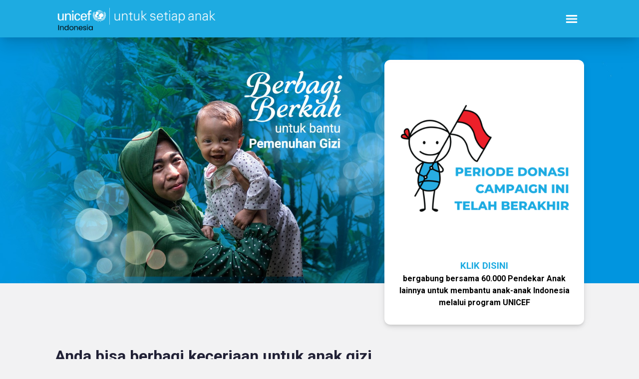

--- FILE ---
content_type: text/html; charset=UTF-8
request_url: https://www.supportunicefindonesia.org/donate/ramadan-pemenuhan-nutrisi?utm_source=NewWebsite&utm_medium=referral&utm_content=takeaction-id
body_size: 55356
content:
<!DOCTYPE html>
<html lang="en-US">

<head>
    <title>Berbagi Berkah untuk Bantu Pemenuhan Gizi | Donasi UNICEF | Donasi Untuk Anak Indonesia</title>
    <meta http-equiv="Content-Type" content="text/html; charset=utf-8">
    <meta name="viewport" content="width=device-width, user-scalable=no">
    <link rel="apple-touch-icon" href="https://www.supportunicefindonesia.org/assets/favicon/favicon-180x180.png" sizes="180x180">
    <link rel="icon" href="https://www.supportunicefindonesia.org/assets/favicon/favicon-32x32.png" sizes="32x32" type="image/png">
    <link rel="icon" href="https://www.supportunicefindonesia.org/assets/favicon/favicon-16x16.png" sizes="16x16" type="image/png">
    <meta charset="utf-8">
<meta name="og:image" content="https://www.supportunicefindonesia.org/media/post/post-nutrition-lp-740x740.jpg?v=1713162605">
<meta name="og:url" content="https://www.supportunicefindonesia.org/donate/ramadan-pemenuhan-nutrisi?utm_source=NewWebsite&amp;utm_medium=referral&amp;utm_content=takeaction-id">
<meta name="og:type" content="website">
<meta name="description" content="Anak dengan gizi buruk 12 kali lebih berisiko meninggal dibanding anak-anak sehat. Bantu sekarang untuk kembalikan keceriaan mereka!">
    <link rel="stylesheet" href="https://fonts.googleapis.com/css?family=Roboto:300,400,500,700&amp;display=swap" />
    <link rel="stylesheet" href="https://www.supportunicefindonesia.org/assets/css/jqarta-theme-light.css">
    <link rel="stylesheet" href="https://www.supportunicefindonesia.org/assets/css/jqarta-df.css">
    <link rel="stylesheet" href="https://www.supportunicefindonesia.org/sites/public/template/default/css/styles.min.css?v0_5_8_5">
    <script src="https://cdn.optimizely.com/js/4966061899513856.js"></script>
    <script type="text/javascript" src="https://www.supportunicefindonesia.org/assets/js/jqarta.js?v0_5_8_5"></script>
    <script type="text/javascript" src="https://www.supportunicefindonesia.org/assets/js/jqarta.slidescroller.js"></script>
    <link rel="stylesheet" type="text/css" href="/assets/vendor/splidejs/css/splide.min.css" />
<script type="text/javascript" src="/assets/vendor/splidejs/js/splide.min.js" /></script>
    
            <!-- Google Tag Manager -->
        <!--        <script>(function(w,d,s,l,i){w[l]=w[l]||[];w[l].push({'gtm.start':-->
        <!--                    new Date().getTime(),event:'gtm.js'});var f=d.getElementsByTagName(s)[0],-->
        <!--                j=d.createElement(s),dl=l!='dataLayer'?'&l='+l:'';j.async=true;j.src=-->
        <!--                'https://www.googletagmanager.com/gtm.js?id='+i+dl;f.parentNode.insertBefore(j,f);-->
        <!--            })(window,document,'script','dataLayer','GTM-PXT4Q9W');</script>-->
        <!-- End Google Tag Manager -->

        <!-- Google Tag Manager -->
        <script>
            function loadGTM() {
                (function(w, d, s, l, i) {
                    w[l] = w[l] || [];
                    w[l].push({
                        'gtm.start': new Date().getTime(),
                        event: 'gtm.js'
                    });
                    var f = d.getElementsByTagName(s)[0],
                        j = d.createElement(s),
                        dl = l != 'dataLayer' ? '&l=' + l : '';
                    j.async = true;
                    j.src =
                        'https://ga.supportunicefindonesia.org/gtm.js?id=' + i + dl;
                    f.parentNode.insertBefore(j, f);
                })(window, document, 'script', 'dataLayer', 'GTM-PXT4Q9W');
            }

            if (window.dataLayer) {
                loadGTM();
            } else {
                window.addEventListener('dataLayerReady', loadGTM);
            }
            // (function(w, d, s, l, i) {
            //     w[l] = w[l] || [];
            //     w[l].push({
            //         'gtm.start': new Date().getTime(),
            //         event: 'gtm.js'
            //     });
            //     var f = d.getElementsByTagName(s)[0],
            //         j = d.createElement(s),
            //         dl = l != 'dataLayer' ? '&l=' + l : '';
            //     j.async = true;
            //     j.src =
            //         'https://ga.supportunicefindonesia.org/gtm.js?id=' + i + dl;
            //     f.parentNode.insertBefore(j, f);
            // })(window, document, 'script', 'dataLayer', 'GTM-PXT4Q9W');
        </script>
        <!-- End Google Tag Manager -->
    
        <style>
        .input.invalid-input:focus {
            border: 2px solid red !important;
        }
    </style>
    <style>
        .input.invalid-input:focus {
            border: 2px solid red !important;
        }
    </style>
    <style>
        .input.invalid-input:focus {
            border: 1.5px solid red !important;
        }

        .desktop-contact .contact-item > .flex {
            display: flex !important;
            flex-direction: column;
        }
        
        .mobile-contact .contact-item > .flex {
            display: flex !important;
            flex-direction: column;
        }

        .desktop-contact .contact-item > .flex > .contact-container > .contact-block {
            margin-top: -16.5%;;
            margin-right: 4px;
        }

        .mobile-contact .contact-item > .flex > .contact-container > .contact-block {
            margin-top: -16.5%;;
            margin-right: 8px;
        }

        .contact-item > :nth-child(3) {
            margin-bottom: 12px;
        }
    </style>

    <!-- Whatsapp Bubble Styles -->
    <style>
        /* Floating Button */
        .whatsapp-float {
            position: fixed;
            width: 60px;
            height: 60px;
            background-color: #25d366;
            border-radius: 50%;
            display: flex;
            align-items: center;
            justify-content: center;
            box-shadow: 2px 2px 5px rgba(0,0,0,0.3);
            cursor: pointer;
            z-index: 1000;
        }

        .whatsapp-icon {
            width: 35px;
            height: 35px;
        }

        /* Chat Popup */
        .chat-popup {
            position: fixed;
            width: 300px;
            background: #fff;
            border-radius: 10px;
            box-shadow: 0 4px 10px rgba(0,0,0,0.2);
            display: none;
            flex-direction: column;
            overflow: hidden;
            z-index: 999;
        }

        .chat-header {
            background: #075e54;
            color: white;
            padding: 10px;
            display: flex;
            align-items: center;
            justify-content: space-between;
            position: relative;
        }

        .chat-header img {
            width: 40px;
            height: 40px;
            border-radius: 50%;
            margin-right: 10px;
        }

        .chat-header .title {
            flex: 1;
        }

        .chat-body {
            background: #ece5dd;
            padding: 15px 23px 15px 8px;
            font-size: 15px;
            line-height: 1.6;
            max-height: 350px;
            overflow-y: auto;
        }

        .chat-message {
            background: whitesmoke;
            padding: 8px 12px 0px 12px;
            border-radius: 0px 12px 12px 12px;
            display: inline-block;
            white-space: pre-wrap;
            word-wrap: break-word;
            box-shadow: 0 2px 4px rgba(0, 0, 0, 0.08),
                        0 4px 8px rgba(0, 0, 0, 0.06);
        }

        .chat-input-area{
            display:flex;align-items:center;background:#f8f8f8;
            padding:6px 10px;border:1px solid #ddd;
        }

        .chat-input-area textarea{
            width: 100%;
            resize: none;
            flex:1;border:none;outline:none;background:transparent;
            font-size:14px;color:#333;padding:8px;
            font-family: system-ui, -apple-system, "Segoe UI", Roboto, "Apple Color Emoji",
                        "Segoe UI Emoji", "Noto Color Emoji", sans-serif;
        }

        .chat-input-area textarea::placeholder{ color:#aaa; }

        .chat-input-area button{
            background-color:#25D366;border:none;border-radius:50%;
            width:36px;height:36px;display:flex;align-items:center;justify-content:center;
            cursor:pointer;transition:background .3s ease;
            background-image:var(--send-icon);
            background-repeat:no-repeat;background-position:center;background-size:60%;
        }

        .chat-input-area button:hover{ background-color:#1ebe5c; }


        .chat-header .close-btn {
            cursor: pointer;
            font-size: 20px;
            font-weight: bolder;
            position: absolute;
            top: 6px;
            color: white;
            right: 10px;
        }
    </style>
    <style>
        /*@media only screen and (min-width: 1051px) {*/
        /*    .hero-responsive:first-of-type {*/
        /*        margin-top: 31px !important;*/
        /*    }*/
        /*}*/

        /*.marquee-container {*/
        /*    width: 100%;*/
        /*    overflow: hidden;*/
        /*    white-space: nowrap;*/
        /*    box-sizing: border-box;*/
        /*    border-color: black;*/
        /*    background-color: #1CABE2;*/
        /*    padding: 10px;*/
        /*    position: sticky;*/
        /*    top: 75px;*/
        /*    z-index: 10;*/
        /*}*/

        /*.marquee-text {*/
        /*    font-family: -apple-system, BlinkMacSystemFont, Roboto, "Segoe UI", Arial, "Noto Sans", sans-serif, "Apple Color Emoji", "Segoe UI Emoji", "Segoe UI Symbol", "Noto Color Emoji";*/
        /*    display: inline-block;*/
        /*    padding-left: 100%;*/
        /*    animation: marquee 40s linear infinite;*/
        /*    color: white;*/
        /*    font-weight: bold;*/
        /*    font-size: 18px;*/
        /*}*/

        /*@keyframes marquee {*/
        /*    0% {*/
        /*        transform: translateX(0);*/
        /*    }*/

        /*    100% {*/
        /*        transform: translateX(-100%);*/
        /*    }*/
        /*}*/

        .input.invalid-input:focus {
            border: 2px solid red !important;
        }
    </style>
    
    
    <script>
        (function(h,o,t,j,a,r){
            h.hj=h.hj||function(){(h.hj.q=h.hj.q||[]).push(arguments)};
            h._hjSettings={hjid:2902454,hjsv:7};
            a=o.getElementsByTagName('head')[0];
            r=o.createElement('script');r.async=1;
            r.src=t+h._hjSettings.hjid+j+h._hjSettings.hjsv;
            a.appendChild(r);
        })(window,document,'https://static.hotjar.com/c/hotjar-','.js?sv=');
    </script>
</head>

<body class="bg-color">

            <!-- Google Tag Manager (noscript) -->
        <!--    <noscript><iframe src="https://www.googletagmanager.com/ns.html?id=GTM-PXT4Q9W"-->
        <!--                      height="0" width="0" style="display:none;visibility:hidden"></iframe></noscript>-->
        <!-- End Google Tag Manager (noscript) -->

        <!-- Google Tag Manager (noscript) -->
        <noscript>
            <iframe src=https://ga.supportunicefindonesia.org/ns.html?id=GTM-PXT4Q9W height="0" width="0" style="display:none;visibility:hidden"></iframe>
        </noscript>
        <!-- End Google Tag Manager (noscript) -->
    
        <header id="navbar" class="elevation-22">
        <div class="wrapper flex justify-between">
            <a href="https://www.supportunicefindonesia.org/?utm_source=NewWebsite&utm_medium=referral&utm_content=takeaction-id " id="nav_img">
                <picture>
                    <source media="(max-width:500px)" srcset="https://www.supportunicefindonesia.org/sites/public/template/default/img/unicef-indonesia-m.png">
                    <img alt="Unicef Indonesia" class="hero-mobile xw-100 block" src="https://www.supportunicefindonesia.org/sites/public/template/default/img/unicef-indonesia.png">
                </picture>
            </a>
            <div>
                                <button aria-label="Nav menu burger" id="nav_menu_burger" class="button ui-white rounded-circle ripple large" data-role="offcanvas:toggle" offcanvas-target="#slidemenu">
                    <svg height="32" width="32" fill="currentColor">
                        <use xlink:href="/assets/symbols.svg#icon-menu"></use>
                    </svg>
                </button>
            </div>
        </div>
    </header>

    <!--<div class="marquee-container elevation-22" style="padding-top: 2px; padding-bottom: 2px;">-->
    <!--    <span class="marquee-text"> INFORMASI PENTING: <span style="font-style: lighter; font-weight: 400;"> Pada Kamis,</span> 18 Desember 2025 pukul 18:30 WIB <span style="font-style: normal; font-weight: 400;">- Jumat,</span> 19 Desember 2025 pukul 06:00 WIB, WEBSITE DONASI UNICEF AKAN DALAM PROSES MAINTENANCE <span style="font-style: normal; font-weight: 400;">untuk mempermudah Anda memberikan dukungan untuk Anak Indonesia. Mohon Maaf atas ketidaknyamanannya.</span>-->
    <!--</div>-->

    <div id="slidemenu" class="offcanvas" data-role="offcanvas" offcanvas-hide-scrollbar="no" offcanvas-placement="end">
        <button id="slidemenu-close-btn" type="button" class="button button-close rounded-circle ui-white large" offcanvas-dismiss></button>
        <ul class="p-10 absolute pos-center xw-100">
            <li><a href="/?utm_source=NewWebsite&utm_medium=referral&utm_content=takeaction-id">Halaman Donasi</a></li>

            <li><a href="https://www.supportunicefindonesia.org/panduan-donasi/?utm_source=NewWebsite&utm_medium=referral&utm_content=takeaction-id" >Panduan Donasi</a></li><li><a href="https://www.supportunicefindonesia.org/faq/?utm_source=NewWebsite&utm_medium=referral&utm_content=takeaction-id" >Pertanyaan Umum</a></li><li><a href="https://www.supportunicefindonesia.org/contact-us/?utm_source=NewWebsite&utm_medium=referral&utm_content=takeaction-id" >Hubungi Kami</a></li><li><a href="https://www.unicef.org/indonesia/id/what-we-do?utm_source=ID-DigitalFRsite&utm_medium=referral/?utm_source=NewWebsite&utm_medium=referral&utm_content=takeaction-id" target="_blank">Upaya Kami</a></li><li><a href="https://www.unicef.org/indonesia/id/topics/laporan-tahunan?utm_source=IDDigitalFRSite&utm_medium=referral&utm_content=HamburgerBar/?utm_source=NewWebsite&utm_medium=referral&utm_content=takeaction-id" target="_blank">Dampak Positif Donasi</a></li>
        </ul>
    </div>

    
<main id="campaign-page" class="hero-is-parallax">
    
    <!-- HERO IMAGE -->

            <div  class="hero hero-responsive">
                    <picture>
                <source media="(max-width:1050px)" srcset="https://www.supportunicefindonesia.org/media/post/post-nutrition-lp-740x740.jpg?v=1713162605">
                <img class="hero-image" src="https://www.supportunicefindonesia.org/media/post/post-nutrition-lp-1920x740.jpg?v=1713162598">
            </picture>
            </div>
            <!--END-->



            <!-- DONATE FORM DEFAULT CAMPAIGN-->
        <section id="donate-form-section" style="top: 0px;">
            <div class="wrapper flex gap-7">
                <div class="flex-grow-1"></div>
                <div class="content-right-space">

                    
<div id="form-donate" method="post" data-token="0dfb0c1d39d7292e97b46be2fb467d15599499edd2118329b47fea1a084c34ba" class="donate-form form-validation elevation-6 bg-white" data-donatetype="1">
   
    <div>

        <p style="text-align: center;"><img src="https://www.supportunicefindonesia.org/media/library/m/donasi-end-unicef.png"></p>
<p style="text-align: center;"><span style="font-size: 12pt;"><span style="font-size: 14pt;"><a href="https://www.supportunicefindonesia.org/?utm_source=endperiodcampaign"><strong>KLIK DISINI</strong></a></span><br><strong>bergabung bersama 60.000 Pendekar Anak lainnya </strong><strong>untuk membantu anak-anak Indonesia melalui program UNICEF</strong></span></p>
    </div>
</div>                </div>
            </div>
        </section>
        <!--END-->
    


    <!-- PAGE CONTENT -->
    <section id="page-content-section" class="bg-color">

    <div class="absolute" style="left:50%; top:-2.5rem">
        <ul class="hero-slider-indicator carousel-indicator"></ul>
    </div>
        <div class="wrapper flex gap-7 pb-12">
            <article class="content">
                <p dir="ltr" style="text-align: left;"><span style="font-size: 24pt;"><strong id="docs-internal-guid-fdc21e84-7fff-30cf-2061-934893394d83">Anda bisa berbagi keceriaan untuk anak gizi buruk!</strong></span></p>
<p dir="ltr"><span class="TrackedChange SCXW108246879 BCX0"><span class="TextRun SCXW108246879 BCX0" lang="EN-US" xml:lang="EN-US" data-contrast="none"><span class="NormalTextRun SCXW108246879 BCX0"><span class="TextRun SCXW164672082 BCX0" lang="EN-US" xml:lang="EN-US" data-contrast="auto"><span class="NormalTextRun SpellingErrorV2Themed SCXW164672082 BCX0">Anak-anak Indonesia masih membutuhkan bantuan Anda! Melalui</span> <span class="NormalTextRun SpellingErrorV2Themed SCXW164672082 BCX0">bantuan</span> Anda sebagai <span class="NormalTextRun SpellingErrorV2Themed SCXW164672082 BCX0">Pendekar</span><span class="NormalTextRun SCXW164672082 BCX0"> Anak, </span><span class="NormalTextRun SpellingErrorV2Themed SCXW164672082 BCX0">bersama kita</span> <span class="NormalTextRun SpellingErrorV2Themed SCXW164672082 BCX0">bisa</span> </span><span class="TextRun SCXW164672082 BCX0" lang="EN-US" xml:lang="EN-US" data-contrast="none"><span class="NormalTextRun SpellingErrorV2Themed SCXW164672082 BCX0">membantu</span> <span class="NormalTextRun SpellingErrorV2Themed SCXW164672082 BCX0">lebih</span> <span class="NormalTextRun SpellingErrorV2Themed SCXW164672082 BCX0">banyak</span> <span class="NormalTextRun SpellingErrorV2Themed SCXW164672082 BCX0">anak</span> <span class="NormalTextRun SpellingErrorV2Themed SCXW164672082 BCX0">gizi</span> <span class="NormalTextRun SpellingErrorV2Themed SCXW164672082 BCX0">buruk</span> <span class="NormalTextRun SpellingErrorV2Themed SCXW164672082 BCX0">dari</span><span class="NormalTextRun SCXW164672082 BCX0"> Sabang </span><span class="NormalTextRun SpellingErrorV2Themed SCXW164672082 BCX0">hingga</span><span class="NormalTextRun SCXW164672082 BCX0"> Merauke </span><span class="NormalTextRun SCXW164672082 BCX0">agar</span> <span class="NormalTextRun SpellingErrorV2Themed SCXW164672082 BCX0">bisa</span> <span class="NormalTextRun SpellingErrorV2Themed SCXW164672082 BCX0">pulih</span> dan ceria <span class="NormalTextRun SpellingErrorV2Themed SCXW164672082 BCX0">kembali</span><span class="NormalTextRun SCXW164672082 BCX0">.</span><span class="NormalTextRun SCXW164672082 BCX0">&nbsp;</span></span></span></span></span></p>
<div class="OutlineElement Ltr SCXW74247664 BCX0">
<p class="Paragraph SCXW74247664 BCX0"><span class="TrackedChange SCXW74247664 BCX0"><span class="TextRun SCXW74247664 BCX0" lang="EN-US" xml:lang="EN-US" data-contrast="none"><span style="color: rgb(28, 171, 226);"><strong>Foto anak-anak di bawah ini adalah mereka yang telah berhasil sembuh berkat dukungan dari Pendekar Anak</strong></span><span class="NormalTextRun SCXW74247664 BCX0">.</span></span></span> <span class="TrackedChange SCXW74247664 BCX0"><span class="TextRun SCXW74247664 BCX0" lang="EN-US" xml:lang="EN-US" data-contrast="auto"><span class="NormalTextRun SCXW74247664 BCX0">Ma</span><span class="NormalTextRun SCXW74247664 BCX0">nfaat </span><span class="NormalTextRun SCXW74247664 BCX0">b</span><span class="NormalTextRun SCXW74247664 BCX0">a</span><span class="NormalTextRun SCXW74247664 BCX0">ntuan</span> Anda&nbsp;<span class="NormalTextRun SCXW74247664 BCX0">tidak</span> <span class="NormalTextRun SCXW74247664 BCX0">be</span><span class="NormalTextRun SCXW74247664 BCX0">r</span><span class="NormalTextRun SCXW74247664 BCX0">henti</span> <span class="NormalTextRun SCXW74247664 BCX0">s</span><span class="NormalTextRun SCXW74247664 BCX0">ampai</span> <span class="NormalTextRun SCXW74247664 BCX0">m</span><span class="NormalTextRun SCXW74247664 BCX0">ereka</span> <span class="NormalTextRun SCXW74247664 BCX0">s</span><span class="NormalTextRun SCXW74247664 BCX0">embu</span><span class="NormalTextRun SCXW74247664 BCX0">h</span> <span class="NormalTextRun SCXW74247664 BCX0">saja</span><span class="NormalTextRun SCXW74247664 BCX0">,</span> <span class="NormalTextRun SCXW74247664 BCX0">namun</span> <span class="NormalTextRun SCXW74247664 BCX0">dir</span><span class="NormalTextRun SCXW74247664 BCX0">a</span><span class="NormalTextRun SCXW74247664 BCX0">sakan</span> <span class="NormalTextRun SCXW74247664 BCX0">s</span><span class="NormalTextRun SCXW74247664 BCX0">ampai</span> <span class="NormalTextRun SCXW74247664 BCX0">m</span><span class="NormalTextRun SCXW74247664 BCX0">ereka</span> <span class="NormalTextRun SCXW74247664 BCX0">besar</span> <span class="NormalTextRun SCXW74247664 BCX0">nanti</span><span class="NormalTextRun SCXW74247664 BCX0">.</span></span></span><span class="LineBreakBlob BlobObject DragDrop SCXW74247664 BCX0"><span class="SCXW74247664 BCX0">&nbsp;</span><br class="SCXW74247664 BCX0"></span><span class="LineBreakBlob BlobObject DragDrop SCXW74247664 BCX0"><span class="SCXW74247664 BCX0">&nbsp;</span><br class="SCXW74247664 BCX0"></span><span class="TextRun SCXW74247664 BCX0" lang="EN-US" xml:lang="EN-US" data-contrast="auto"><span class="NormalTextRun SCXW74247664 BCX0">Jika</span><span class="NormalTextRun SCXW74247664 BCX0"> Anda</span> <span class="NormalTextRun SCXW74247664 BCX0">belum</span> <span class="NormalTextRun SCXW74247664 BCX0">m</span><span class="NormalTextRun SCXW74247664 BCX0">e</span><span class="NormalTextRun SCXW74247664 BCX0">njadi</span> <span class="NormalTextRun SCXW74247664 BCX0">Pe</span><span class="NormalTextRun SCXW74247664 BCX0">ndekar</span><span class="NormalTextRun SCXW74247664 BCX0"> Anak</span><span class="NormalTextRun SCXW74247664 BCX0">, </span></span><span style="color: rgb(28, 171, 226);"><strong><span class="TextRun SCXW74247664 BCX0" lang="EN-US" xml:lang="EN-US" data-contrast="none"><span class="NormalTextRun SCXW74247664 BCX0">yuk </span><span class="NormalTextRun SCXW74247664 BCX0">ber</span><span class="NormalTextRun SCXW74247664 BCX0">g</span><span class="NormalTextRun SCXW74247664 BCX0">abung</span> <span class="NormalTextRun SCXW74247664 BCX0">se</span><span class="NormalTextRun SCXW74247664 BCX0">karang</span><span class="NormalTextRun SCXW74247664 BCX0">!</span></span><span class="EOP SCXW74247664 BCX0" data-ccp-props="{&quot;335559737&quot;:2272}">&nbsp;</span></strong></span></p>
</div>
<p dir="ltr" style="text-align: left;"><img style="display: block; margin-left: auto; margin-right: auto;" src="https://www.supportunicefindonesia.org/media/library/mix-unicef-photo-2-.jpg" width="532" height="299"></p>
<p dir="ltr"><a href="#top"><img style="display: block; margin-left: auto; margin-right: auto;" src="https://www.supportunicefindonesia.org/media/library/saya-mau-jadi-pendekar-anak-965e1babb14431.png" width="408" height="46"></a></p>
<p dir="ltr"><strong><span style="font-size: 24pt;">Mengapa anak gizi buruk harus segera disembuhkan?</span></strong></p>
<p dir="ltr">Tahukah Anda,<strong><span style="color: rgb(28, 171, 226);"> anak gizi buruk lebih rentan terkena penyakit infeksi</span></strong> seperti diare dan pneumonia, <span style="color: rgb(28, 171, 226);"><strong>dan</strong><strong> hampir 12x lebih berisiko meninggal dibanding anak-anak sehat</strong></span>.</p>
<p dir="ltr">Selain daya tahan tubuh, pertumbuhan fisik dan otak anak juga terganggu. Jika kondisi gizi buruk berlangsung dalam waktu yang lama, <span style="color: rgb(28, 171, 226);"><strong>anak </strong><strong><span style="color: rgb(28, 171, 226);">memiliki</span> risiko lebih tinggi mengalami<em> stunting</em>.</strong></span></p>
<p dir="ltr"><span style="color: rgb(28, 171, 226);"><span style="color: rgb(0, 0, 0);">Anda bisa mendapatkan informasi lebih lanjut tentang gizi kurang dan gizi buruk <em>(wasting)</em> di <span style="color: rgb(28, 171, 226);"><a style="color: rgb(28, 171, 226);" href="https://www.unicef.org/indonesia/id/gizi/cegah-obati-wasting?utm_source=IDDigitalFRSite&amp;utm_medium=referral&amp;utm_campaign=RamadhanFR24" target="_blank" rel="noopener">link</a></span> ini.</span></span></p>
<p dir="ltr"><span style="font-size: 24pt;"><strong>Bagaimana UNICEF mendukung kesembuhan anak gizi buruk?</strong></span></p>
<p dir="ltr">Melalui dukungan berkelanjutan Anda, <span class="TrackedChange SCXW44752366 BCX0"><span class="TextRun SCXW44752366 BCX0" lang="EN-US" xml:lang="EN-US" data-contrast="auto"><span class="NormalTextRun SpellingErrorV2Themed SCXW44752366 BCX0">bersama</span> </span></span><span class="TrackedChange SCXW44752366 BCX0"><span class="TextRun SCXW44752366 BCX0" lang="EN-US" xml:lang="EN-US" data-contrast="auto"><span class="NormalTextRun SCXW44752366 BCX0">kita </span></span></span><span class="TrackedChange SCXW44752366 BCX0"><span class="TextRun SCXW44752366 BCX0" lang="EN-US" xml:lang="EN-US" data-contrast="auto"><span class="NormalTextRun SpellingErrorV2Themed SCXW44752366 BCX0">berkontribusi</span> <span class="NormalTextRun SpellingErrorV2Themed SCXW44752366 BCX0">untuk</span></span></span><span class="TrackedChange SCXW44752366 BCX0"><span class="TextRun SCXW44752366 BCX0" lang="EN-US" xml:lang="EN-US" data-contrast="auto"> <span class="NormalTextRun SpellingErrorV2Themed SCXW44752366 BCX0">pelaksanaan</span></span></span><span class="TextRun SCXW44752366 BCX0" lang="EN-US" xml:lang="EN-US" data-contrast="auto"><span class="NormalTextRun SCXW44752366 BCX0">:</span></span><span class="EOP SCXW44752366 BCX0" data-ccp-props="{&quot;335559737&quot;:2272}">&nbsp;</span></p>
<ul>
<li dir="ltr" role="presentation">Deteksi dini di PAUD dan keluarga sehingga anak-anak gizi buruk cepat ditemukan dan bisa dirujuk ke fasilitas kesehatan sebelum kondisinya memburuk</li>
<li dir="ltr" role="presentation">Peningkatan kualitas dan akses fasilitas kesehatan di daerah-daerah secara merata</li>
<li dir="ltr" role="presentation">Pengembangan obat terapi gizi yang tepat untuk pemulihan dari gizi buruk</li>
</ul>
<p dir="ltr"><span style="color: rgb(28, 171, 226);">Dari tahun 2018 hingga tahun 2022, <strong>Pendekar Anak UNICEF telah mendukung Indonesia mencapai kemajuan positif dalam mengurangi angka gizi buruk pada anak balita dari 3,5% menjadi 1,3%&nbsp;</strong>(RISKESDAS 2018 &amp; SSGI 2022). UNICEF masih membutuhkan dukungan Anda untuk membebaskan SETIAP ANAK dari gizi buruk!</span></p>
<p dir="ltr"><a href="#top"><img style="display: block; margin-left: auto; margin-right: auto;" src="https://www.supportunicefindonesia.org/media/library/m/saya-ingin-ikut-berkontribusi.png" width="453" height="51"></a></p>
<p dir="ltr"><span style="color: rgb(28, 171, 226);"><span style="color: rgb(0, 0, 0);"><span class="TextRun SCXW132975483 BCX0" lang="EN-ID" xml:lang="EN-ID" data-contrast="auto"><span class="NormalTextRun SpellingErrorV2Themed SCXW132975483 BCX0">Donasi rutin Anda untuk anak-anak adalah</span></span><span class="TextRun SCXW132975483 BCX0" lang="EN-US" xml:lang="EN-US" data-contrast="auto"> awal dari upaya kita bersama demi memutus rantai gizi buruk<span class="NormalTextRun SCXW132975483 BCX0">!</span> UNICEF memberi apresiasi untuk<span class="NormalTextRun SpellingErrorV2Themed SCXW132975483 BCX0"> komitmen Anda dengan memberikan</span><span class="NormalTextRun SCXW132975483 BCX0">&nbsp;</span></span></span><strong>Gelang Pendekar Anak untuk donasi mulai dari Rp150.000,-/ bulan. </strong><span style="color: rgb(0, 0, 0);">UNICEF akan mengirimkannya ke alamat Anda dalam waktu 30 hari.</span></span></p>
<p dir="ltr"><span style="font-size: 24pt;"><a href="#top"><img style="display: block; margin-left: auto; margin-right: auto;" src="https://www.supportunicefindonesia.org/media/library/m/gpa-photoshoot-01-1-.png" width="282" height="309"></a></span></p>
<div class="OutlineElement Ltr SCXW76969309 BCX0">&nbsp;</div>
<p dir="ltr"><span style="font-size: 24pt;"><strong>Ingin berdonasi satu kali?</strong></span></p>
<p class="MsoNormal" style="margin-right: 113.6pt;"><span lang="EN-US" style="font-family: Roboto; mso-ansi-language: EN-US;">UNICEF juga memberikan kesempatan untuk Anda yang ingin bersedekah satu kali untuk anak-anak Indonesia. Kami akan sangat mengapresiasi bantuan Anda!</span></p>
<p class="MsoNormal" style="margin-right: 113.6pt;"><span lang="EN-US" style="font-family: Roboto; mso-ansi-language: EN-US;">Silakan kunjungi <a href="https://www.supportunicefindonesia.org/oneoff-donate/ramadan-pemenuhan-nutrisi"><span style="color: rgb(28, 171, 226);"><strong><u>link ini</u></strong></span></a></span><a href="https://www.supportunicefindonesia.org/oneoff-donate/ramadan-pemenuhan-nutrisi"><span style="color: rgb(28, 171, 226);"><strong><span class="MsoCommentReference"><span style="font-size: 8.0pt;"><span style="mso-special-character: comment;">&nbsp;</span></span></span></strong></span></a><span lang="EN-US" style="font-family: Roboto; mso-ansi-language: EN-US;">untuk berbagi satu kali.&shy;&shy;</span></p>
<div style="mso-element: comment-list;">
<div style="mso-element: comment;">
<div id="_com_1" class="msocomtxt">
<p class="MsoCommentText">&nbsp;</p>
<!-- [if !supportAnnotations]--></div>
<!--[endif]--></div>
</div>                <!--  -->

            </article>
            <div class="content-right-space"></div>

        </div>
            </section>
    <!--END-->



    

    <!-- BLOCK FOOTER -->
                <section id="page-about-section" class="py-10">
                <div class="wrapper py-12">

                    <div class="fs-5 rfs-xs-4">
                        <div class="bold mb-4"><strong>TENTANG UNICEF INDONESIA</strong></div>
<p><strong>UNICEF</strong> bersama <strong>Pemerintah Indonesia</strong>, organisasi setempat, pihak swasta dan masyarakat memiliki tujuan untuk memenuhi hak-hak dasar <strong>anak Indonesia</strong>.</p>
<p>Mengusung program dengan fokus utama mendukung bantuan teknis, penguatan kapasitas, advokasi, formulasi kebijakan dan promosi isu-isu <strong>anak di Indonesia</strong> untuk menuntaskan <strong>jutaan</strong> permasalahannya.&nbsp;</p>                    </div>
                </div>

            </section>
        <!--END-->

</main>

<div id="payment-channels" class="offcanvas" data-role="offcanvas" offcanvas-hide-scrollbar="no" offcanvas-placement="end">
    <button type="button" class="button button-close rounded-circle" offcanvas-dismiss></button>
    <div class="pc-container tiny-scrollbar">
        <div class="pc-group"><div class="pc-group-title">Credit Card</div><div class="pc-group-item"><button  class="pc-item button" data-action="/doku/payment" data-group="Credit Card" data-use-phone="0" data-id="12" data-provider="doku">
                        <img src="/assets/images/payments/mastercard.png" >
                        <span>Master Card</span>
                    </button>
<button  class="pc-item button" data-action="/doku/payment" data-group="Credit Card" data-use-phone="0" data-id="9" data-provider="doku">
                        <img src="/assets/images/payments/visa.png" >
                        <span>VISA</span>
                    </button></div></div><div class="pc-group"><div class="pc-group-title">Debit Card</div><div class="pc-group-item"><button  class="pc-item button" data-role="modal:show" modal-target="#modal-default" data-action="/xendit/debit-card" data-group="Debit Card" data-use-phone="0" data-id="62" data-provider="xendit">
                        <img src="/assets/images/payments/mandiri.png" >
                        <span>Bank Mandiri</span>
                    </button>
<button  class="pc-item button" data-role="modal:show" modal-target="#modal-default" data-action="/xendit/debit-card" data-group="Debit Card" data-use-phone="1" data-id="63" data-provider="xendit">
                        <img src="/assets/images/payments/newbri.png" >
                        <span>Bank BRI</span>
                    </button>
<button  class="pc-item button" data-action="/doku/payment" data-group="Debit Card" data-use-phone="0" data-id="20" data-provider="doku">
                        <img src="/assets/images/payments/jenius.png" >
                        <span>Jenius</span>
                    </button></div></div><div class="pc-group"><div class="pc-group-title">eWallet</div><div class="pc-group-item"><button  class="pc-item button" data-action="/xendit/ewallet" data-group="eWallet" data-use-phone="1" data-id="18" data-provider="xendit">
                        <img src="/assets/images/payments/dana.png" >
                        <span>DANA</span>
                    </button>
<button  class="pc-item button" data-role="modal:show" modal-target="#modal-default" data-action="/midtrans/ewallet" data-group="eWallet" data-use-phone="1" data-id="15" data-provider="midtrans">
                        <img src="/assets/images/payments/gopay.png" >
                        <span>GOPAY</span>
                    </button>
<button  class="pc-item button" data-role="modal:show" modal-target="#modal-default" data-action="/xendit/ewallet" data-group="eWallet" data-use-phone="1" data-id="65" data-provider="xendit">
                        <img src="/assets/images/payments/newovo.png" >
                        <span>OVO</span>
                    </button>
<button  class="pc-item button" data-action="/xendit/ewallet" data-group="eWallet" data-use-phone="1" data-id="64" data-provider="xendit">
                        <img src="/assets/images/payments/shopeepaytokenization.png" >
                        <span>ShopeePay</span>
                    </button></div></div>    </div>
</div>
<pre></pre>

<script src="https://cdn.jsdelivr.net/npm/cleave.js@1.6.0/dist/cleave.min.js"></script>
<script src="https://cdn.jsdelivr.net/npm/cleave.js@1.6.0/dist/addons/cleave-phone.id.js"></script>

<style>
/* Lightbox backdrop */
.lightbox {
  position: fixed;
  inset: 0;
  background: rgba(0,0,0,0.8);
  display: flex;
  align-items: center;
  justify-content: center;
  z-index: 9999;
}

/* Image inside lightbox */
.lightbox img {
  max-width: 90%;
  max-height: 90%;
  border-radius: 8px;
}
</style>


<script>
    document.addEventListener("DOMContentLoaded", function () {
                window.dataLayer = window.dataLayer || [];

        const campaignTypes = {
            1: { title: "Default", value: 1 },
            2: { title: "Consideration", value: 2 },
            3: { title: "One Off Donation Tracker", value: 3 },
            4: { title: "Monthly Donation Tracker", value: 4 },
        };

        let pageMetaDataLayer = {
            event: "Page Meta",
            siteName: "UNICEF Indonesia",
            pageTitle: document.title,
            pageLanguage: "id",
            country_code: "ID",
            fullPageReferrer: document.referrer,
            originalPageUrl: window.location.href,
            userRegion: "EAP",
            pageOwner: "Indonesia",
            fundType: "PFP",
            donorType: "Individual",
            fundsDestinations: "Berbagi Berkah untuk Bantu Pemenuhan Gizi",
            donationAmount: "250000",
            donationType: "Monthly Donation",
            defaultDonationType: "Monthly Donation",
            campaignType: "Default",
        }

                    pageMetaDataLayer['defaultAmountMonthlySelected'] = '250000.00 IDR';
            pageMetaDataLayer['defaultAmountsMonthly'] = '200000.00|150000.00|250000.00|300000.00|IDR';
        
                    pageMetaDataLayer['defaultAmountOnceSelected'] = '750000.00 IDR';
            pageMetaDataLayer['defaultAmountsOnce'] = '300000.00|600000.00|750000.00|1500000.00|IDR';
        
        window.dataLayer.push(pageMetaDataLayer);
        // console.log(window.dataLayer)

        window.dispatchEvent(new Event('dataLayerReady'));
    
        window.dataLayer.push({
            event: "donation_funnel",
            funnelStep: "Personal Information",
            funnelStepNumber: "2"
        });
    
        window.dataLayer.push({
            event: "donation_funnel",
            funnelStep: "Payment Information",
            funnelStepNumber: "2"
        });
        

        window.dataLayer.push({ ecommerce: null });
        window.dataLayer.push({
            event: "begin_checkout",
            ecommerce: {
                currency: "IDR",
                value: 250000,
                items: [
                    {
                        item_id: "ramadan-pemenuhan-nutrisi",
                        item_name: "Donation",
                        item_brand: "UNICEF - Indonesia",
                        item_category: "Monthly Donation",
                        price: 250000,
                        quantity: 1
                    }
                ]
            }
        });
        // console.log(window.dataLayer)
        
        
    });

    var __checkout_product = {
        item_id: 'ramadan-pemenuhan-nutrisi',
        item_name: "Donation",
        item_brand: "UNICEF - Indonesia",
        item_category: 'Monthly Donation',
        // price: donate_nominal,
        quantity: 1
    };

        const urlParams = new URLSearchParams(window.location.search);

        let source = urlParams.get('utm_source') != null ? `utm_source=${urlParams.get('utm_source')}` : ''
        let medium = urlParams.get('utm_medium') != null ? `&utm_medium=${urlParams.get('utm_medium')}` : ''
        let campaign = urlParams.get('utm_campaign') != null ? `&utm_campaign=${urlParams.get('utm_campaign')}` : ''
        let content = urlParams.get('utm_content') != null ? `&utm_content=${urlParams.get('utm_content')}` : ''
        let term = urlParams.get('utm_term') != null ? `&utm_term=${urlParams.get('utm_term')}` : ''

        // Handle the old button without a number (id="utm-anchor")
        const oldLink = document.getElementById('utm-anchor');
        // console.log('Current href:', currentHref);
        
        if(oldLink && urlParams.size > 0) {
            const currentHref = oldLink.getAttribute('href');
            oldLink.setAttribute('href', currentHref + '?' + source + medium + campaign + content + term);
            // console.log('New href:', oldLink.getAttribute('href'));
        }

        // Handle the new buttons with numbered IDs (e.g., utm-anchor-1, utm-anchor-2, etc.)
        let buttonCount = 10; // Adjust this based on the max number of expected buttons

        if (urlParams.size > 0) {
            for (let i = 1; i <= buttonCount; i++) {
                let numberedLink = document.getElementById(`utm-anchor-${i}`);
                if (numberedLink) {
                    const currentHref = numberedLink.getAttribute('href');
                    // Update href by adding UTM parameters
                    numberedLink.setAttribute('href', currentHref + '?' + source + medium + campaign + content + term);
                }
            }
            
            const anchors = document.querySelectorAll('.button-group a'); // all <a> in button-group
            anchors.forEach(anchor => {
                const href = anchor.getAttribute('href');
                if (href) {
                    const separator = href.includes('?') ? '&' : '?';
                    
                    const query = [source, medium, campaign, content, term]
                        .filter(Boolean)
                        .join('');
                    
                    if (query) {
                        const cleanedQuery = query.replace(/^&/, '');
                        anchor.setAttribute('href', href + separator + cleanedQuery);
                    }
                }
            });
        }

        // console.log(urlParams.size)

        function updateImageSrc() {
            const img = document.getElementById('dynamic-image');
            if(img){
                if (window.innerWidth <= 768) {
                    img.src = 'https://www.supportunicefindonesia.org/media/library/apgb-quadrant-mobilever.png';
                } else {
                    img.src = 'https://www.supportunicefindonesia.org/media/library/quadrant.png';
                }
            }
        }
        
        updateImageSrc();

        window.addEventListener('resize', updateImageSrc);

                </script>

<script async src="//www.instagram.com/embed.js"></script>
    <!-- Whatsapp Bubble -->
            <script>
        function toggleChat() {
            const popup = document.getElementById("chatPopup");
            popup.style.display = (popup.style.display === "flex") ? "none" : "flex";
        }

        // ========== Dynamic Bubble Position ==========
        const vertikal = "bottom";
        const horizontal = "right";

        document.addEventListener("DOMContentLoaded", () => {
            const waButton = document.querySelector(".whatsapp-float");
            const chatPopup = document.getElementById("chatPopup");

            if (!waButton) return;
            // ===== Popup Position =====
            ["top", "bottom", "left", "right"].forEach(pos => {
                waButton.style[pos] = "";
                if (chatPopup) chatPopup.style[pos] = "";
            });

            if (vertikal === "top") {
                waButton.style.top = "20px";
            } else if (vertikal === "bottom") {
                waButton.style.bottom = "20px";
            } else if (vertikal === "center") {
                waButton.style.top = "50%";
            }

            if (horizontal === "left") {
                waButton.style.left = "20px";
            } else if (horizontal === "right") {
                waButton.style.right = "20px";
            } else if (horizontal === "center") {
                waButton.style.left = "50%";
            }

            let translateX = 0, translateY = 0;
            if (horizontal === "center") translateX = -50;
            if (vertikal === "center") translateY = -50;
            waButton.style.transform = `translate(${translateX}%, ${translateY}%)`;
            if (chatPopup) {
                if (vertikal === "bottom") {
                    chatPopup.style.bottom = "90px";
                    if (horizontal === "center") {
                        chatPopup.style.left = "50%";
                        chatPopup.style.transform = "translateX(-50%)";
                    } else {
                        chatPopup.style[horizontal] = "20px";
                    }
                } else if (vertikal === "top") {
                    chatPopup.style.top = "90px";
                    if (horizontal === "center") {
                        chatPopup.style.left = "50%";
                        chatPopup.style.transform = "translateX(-50%)";
                    } else {
                        chatPopup.style[horizontal] = "20px";
                    }
                } else if (vertikal === "center") {
                    chatPopup.style.top = "calc(55% + 70px)";
                    if (horizontal === "center") {
                        chatPopup.style.left = "50%";
                        chatPopup.style.transform = "translate(-50%, -25%)";
                    } else {
                        chatPopup.style[horizontal] = "30px";
                        chatPopup.style.transform = "translateY(-25%)";
                    }
                }
            }
        });

        const sendWaButton = document.getElementById("sendWA");

        if(sendWaButton) {
            // ===== Send Message =====
            document.getElementById("sendWA").addEventListener("click", function () {
                const message = document.getElementById("waMessage").value.trim();
                const encodedMsg = encodeURIComponent(message);
                window.open(`https://api.whatsapp.com/send?phone=${6281119311200}&text=${encodedMsg}`, "_blank");
                document.getElementById("waMessage").value = "";
            });
        }

    </script>

    <!-- Elfsight WhatsApp Chat | DonorLove UNICEF Indonesia WhatsApp Chat -->
    <!-- <script src="https://elfsightcdn.com/platform.js" async></script>
    <div class="elfsight-app-90d55b28-973e-409f-b96e-d7680b96b72f" data-elfsight-app-lazy></div> -->

    <div class="modal" data-role="modal" id="modal-default">
        <div class="modal-dialog elevation-24" style="max-width: 500px;">
            <div class="modal-body text-center p-5 my-5 mx-auto" style="min-height: auto; width: 100%">
                <button id="modal-button-close" class="button-close float-right" style="margin-top: -15.8px; margin-right: -6px;"></button>
                <p id="notification-message" class="p-5 m-2" style="margin-bottom: 0;"></p>
            </div>
        </div>
    </div>

    <script>
        jQarta.load()
    </script>

            <script src="https://www.supportunicefindonesia.org/sites/public/template/default/js/site.bundle.js?v0_5_8_5"></script>
    
    <script>
        let changeZIndexTemp = document.querySelector('.hero.hero-responsive.bg-white')

        if (changeZIndexTemp) {
            changeZIndexTemp.style.zIndex = ''
        }

        let checkMarginTopTemp = document.querySelectorAll('.hero-responsive')

        if (checkMarginTopTemp[0]) {
            checkMarginTopTemp[0].style.marginTop = '0 !important'
        }

        // const theIframe = document.querySelector('iframe');
        let theIframe = document.querySelector('iframe[src="https://49e9419e366c40b1b2d8ca91df779750.elf.site"]');

        if (theIframe) {
            theIframe.style.removeProperty('width');
            theIframe.style.maxWidth = '640px';
    
            function updateIframeWidth() {
                if (window.innerWidth > 640) {
                    theIframe.style.width = '600px';
                } else {
                    theIframe.style.removeProperty('width');
                }
            }

            updateIframeWidth();

            window.addEventListener('resize', updateIframeWidth);
        }
    </script>

    <footer id="page-footer" class="desktop-footer">
        <div class="wrapper py-12">
            <div class="flex  align-items-center flex-sm-column	 gap-8 xbg-red ">
                <div class="srink-0"><img alt="Footer" src="https://www.supportunicefindonesia.org/sites/public/template/default/img/unicef.png"></div>
                <div class="w-100 text-sm-center">
                    <div class="mb-4">
                        <a href="https://www.unicef.org/indonesia/id/tentang-kami?utm_source=ID-DigitalFRsite&amp;utm_medium=referral" target="_blank" class="block-sm">TENTANG UNICEF INDONESIA</a> <span class="hide-sm">| </span>
                        <a href="https://www.supportunicefindonesia.org/faq?utm_source=footer" target="_blank" class="block-sm">FAQ</a> <span class="hide-sm">| </span>
                        <a href="https://www.unicef.org/legal?utm_source=ID-DigitalFRsite&amp;utm_medium=referral" class="block-sm" target="_blank">LEGAL</a> <span class="hide-sm">| </span>
                        <a href="https://www.unicef.org/?utm_source=ID-DigitalFRsite&amp;utm_medium=referral" class="block-sm" target="_blank">UNICEF GLOBAL SITE</a>
                    </div>

                    <span class="fs-2">Registrasi No: 05723/D.5/05/2020</span>
                    <span class=" fs-2">BAPPENAS - CPAP GOI - UNICEF 2021-2025</span>

                    <hr style="border-color: #1a1a1a; opacity: 0.1">
                    
                    <div class="flex align-items-center flex-sm-column justify-between gap-1">
                        <div class="flex align-items-center flex-sm-column mb-2">
                            <a href="tel:02131111200">
                                <img alt="icon phone" style="max-width: 18rem; max-height: 6rem" src="https://www.supportunicefindonesia.org/sites/public/template/default/img/white - call.png" alt="" class="img large ui-white">
                            </a>
                            <a href="mailto:donorlove@unicef.id">
                                <img alt="icon email" style="max-width: 14rem; max-height: 6rem;  margin-top: 2rem; margin-left: -11.8rem;" src="https://www.supportunicefindonesia.org/sites/public/template/default/img/white email.png" alt="" class="img large ui-white">
                            </a>
                        </div>

                        <div class="text-center">
                            <p>Keamanan dan Privasi</p>
                            <div class="flex flex-sm-column align-items-center gap-1">
                                <div class="flex gap-1">
                                                                            <img alt="item" style="max-width: 6rem; max-height: 2rem" src="https://www.supportunicefindonesia.org/sites/public/template/default/img/security/logo-iso27001-white.png" alt="" class="img large ui-white">
                                                                            <img alt="item" style="max-width: 6rem; max-height: 2rem" src="https://www.supportunicefindonesia.org/sites/public/template/default/img/security/logo-aes256-new.png" alt="" class="img large ui-white">
                                                                            <img alt="item" style="max-width: 6rem; max-height: 2rem" src="https://www.supportunicefindonesia.org/sites/public/template/default/img/security/logo-pci-white.png" alt="" class="img large ui-white">
                                                                            <img alt="item" style="max-width: 6rem; max-height: 2rem" src="https://www.supportunicefindonesia.org/sites/public/template/default/img/security/logo-ssl-white-2.png" alt="" class="img large ui-white">
                                                                    </div>
                            </div>
                        </div>
                    </div>
                </div>
            </div>
        </div>
    </footer>

    <footer id="page-footer" class="mobile-footer">
        <div class="wrapper py-12">
            <div class="flex  align-items-center flex-sm-column	gap-8 xbg-red">
                <div class="srink-0" style="display: flex; width: 100%; justify-content: center; margin:0px 0px;"><img alt ="unicef icon" style="width: 60%; height: auto;" src="https://www.supportunicefindonesia.org/sites/public/template/default/img/unicef.png"></div>
                <div class="w-100 text-sm-center">

                    <div class="flex justify-center align-items-center flex-sm-row mb-0 fs-2">
                        <a href="https://www.unicef.org/indonesia/id/tentang-kami?utm_source=ID-DigitalFRsite&amp;utm_medium=referral" target="_blank" class="mr-2">Situs UNICEF INDONESIA</a>
                        <span class="mx-2">|</span>
                        <a href="https://www.unicef.org/?utm_source=ID-DigitalFRsite&amp;utm_medium=referral" class="ml-2" target="_blank">Situs UNICEF Global</a>
                    </div>

                    <div class="flex justify-center align-items-center flex-sm-row mb-7 fs-1">
                        <a href="https://www.supportunicefindonesia.org/faq?utm_source=footer" class="block-sm mr-2" target="_blank">FAQ</a>
                        <span class="mx-2">|</span>
                        <a href="https://www.unicef.org/legal?utm_source=ID-DigitalFRsite&amp;utm_medium=referral" class="block-sm ml-2" target="_blank">LEGAL</a>
                    </div>

                    <div class="flex align-items-center flex-sm-column mb-2">
                        <a href="tel:02131111200">
                            <img alt="icon phone" style="max-width: 14rem; max-height: 6rem;  margin-bottom: -2rem;" src="https://www.supportunicefindonesia.org/sites/public/template/default/img/white - call.png" alt="" class="img large ui-white">
                        </a>

                        <a href="mailto:donorlove@unicef.id">
                            <img alt="icon mail" style="max-width: 10rem; max-height: 6rem; margin-left: 6rem;" src="https://www.supportunicefindonesia.org/sites/public/template/default/img/white email.png" alt="" class="img large ui-white">
                        </a>
                    </div>

                    <div class="flex align-items-center flex-sm-column">
                        <span class="fs-1">Registrasi No: 05723/D.5/05/2020</span>
                        <span class="fs-1 bappenas">BAPPENAS - CPAP GOI - UNICEF 2021-2025</span>
                    </div>

                    <hr style="border-color: #1a1a1a; opacity: 0.1">
                    
                    <div class="flex align-items-center flex-sm-column justify-between gap-1">
                        <div class="text-center">
                            <p class="fs-1">Keamanan dan Privasi</p>
                            <div class="flex flex-sm-column align-items-center gap-1">
                                <div class="flex gap-1">
                                                                            <img alt="item" style="max-width: 6rem; max-height: 2rem" src="https://www.supportunicefindonesia.org/sites/public/template/default/img/security/logo-iso27001-white.png" alt="" class="img large ui-white">
                                                                            <img alt="item" style="max-width: 6rem; max-height: 2rem" src="https://www.supportunicefindonesia.org/sites/public/template/default/img/security/logo-aes256-new.png" alt="" class="img large ui-white">
                                                                            <img alt="item" style="max-width: 6rem; max-height: 2rem" src="https://www.supportunicefindonesia.org/sites/public/template/default/img/security/logo-pci-white.png" alt="" class="img large ui-white">
                                                                            <img alt="item" style="max-width: 6rem; max-height: 2rem" src="https://www.supportunicefindonesia.org/sites/public/template/default/img/security/logo-ssl-white-2.png" alt="" class="img large ui-white">
                                                                    </div>
                            </div>
                        </div>
                    </div>
                </div>
            </div>
        </div>
    </footer>
</body>
</head>

--- FILE ---
content_type: text/css
request_url: https://www.supportunicefindonesia.org/assets/css/jqarta-theme-light.css
body_size: 12735
content:
:root {
  --jq-bg-opacity: 1;
  --jq-text-opacity: 1;
  --jq-border-opacity: 1;
  --jq-control-font-weight: 500;
  --jq-control-padding-x: 0.75em;
  --jq-control-padding-y: 0.375em;
  --jq-control-border-radius: 0.3125em;
  --jq-control-min-height: 2.5em;
}

:root {
  color-scheme: light;
  --jq-primary: 30, 171, 225;
  --jq-primary-fore-color: 30, 171, 225;
  --jq-primary-contrast-text: 255, 255, 255;
  --jq-primary-container-text: #1f6e95;
  --jq-secondary: 255, 152, 0;
  --jq-secondary-fore-color: 255, 152, 0;
  --jq-secondary-contrast-text: 255, 255, 255;
  --jq-secondary-container-text: #9c6318;
  --jq-warning: 255, 152, 0;
  --jq-warning-fore-color: 255, 152, 0;
  --jq-warning-contrast-text: 255, 255, 255;
  --jq-warning-container-text: #9c6318;
  --jq-success: 26, 176, 9;
  --jq-success-fore-color: 26, 176, 9;
  --jq-success-contrast-text: 255, 255, 255;
  --jq-success-container-text: #1d701d;
  --jq-error: 245, 33, 18;
  --jq-error-fore-color: 245, 33, 18;
  --jq-error-contrast-text: 255, 255, 255;
  --jq-error-container-text: #972122;
  --jq-info: 29, 199, 235;
  --jq-info-fore-color: 29, 199, 235;
  --jq-info-contrast-text: 255, 255, 255;
  --jq-info-container-text: #1f7d9b;
  --jq-blue: 11, 125, 255;
  --jq-blue-fore-color: 11, 125, 255;
  --jq-blue-contrast-text: 255, 255, 255;
  --jq-blue-container-text: #1554a6;
  --jq-violet: 107, 45, 223;
  --jq-violet-fore-color: 107, 45, 223;
  --jq-violet-contrast-text: 255, 255, 255;
  --jq-violet-container-text: #4a2894;
  --jq-purple: 193, 42, 243;
  --jq-purple-fore-color: 193, 42, 243;
  --jq-purple-contrast-text: 255, 255, 255;
  --jq-purple-container-text: #7a269f;
  --jq-pink: 255, 29, 168;
  --jq-pink-fore-color: 255, 29, 168;
  --jq-pink-contrast-text: 255, 255, 255;
  --jq-pink-container-text: #9c1f75;
  --jq-red: 245, 33, 18;
  --jq-red-fore-color: 245, 33, 18;
  --jq-red-contrast-text: 255, 255, 255;
  --jq-red-container-text: #972122;
  --jq-orange: 255, 152, 0;
  --jq-orange-fore-color: 255, 152, 0;
  --jq-orange-contrast-text: 255, 255, 255;
  --jq-orange-container-text: #9c6318;
  --jq-yellow: 253, 216, 53;
  --jq-yellow-fore-color: 253, 216, 53;
  --jq-yellow-contrast-text: 0, 0, 0;
  --jq-yellow-container-text: #9b8735;
  --jq-olive: 175, 202, 2;
  --jq-olive-fore-color: 175, 202, 2;
  --jq-olive-contrast-text: 255, 255, 255;
  --jq-olive-container-text: #707f19;
  --jq-green: 26, 176, 9;
  --jq-green-fore-color: 26, 176, 9;
  --jq-green-contrast-text: 255, 255, 255;
  --jq-green-container-text: #1d701d;
  --jq-teal: 32, 201, 151;
  --jq-teal-fore-color: 32, 201, 151;
  --jq-teal-contrast-text: 255, 255, 255;
  --jq-teal-container-text: #207e6c;
  --jq-cyan: 29, 199, 235;
  --jq-cyan-fore-color: 29, 199, 235;
  --jq-cyan-contrast-text: 255, 255, 255;
  --jq-cyan-container-text: #1f7d9b;
  --jq-gray: 177, 177, 185;
  --jq-gray-fore-color: 177, 177, 185;
  --jq-gray-contrast-text: 255, 255, 255;
  --jq-gray-container-text: #71717f;
  --jq-dark: 55, 55, 74;
  --jq-dark-fore-color: 55, 55, 74;
  --jq-dark-contrast-text: 255, 255, 255;
  --jq-dark-container-text: #2d2d41;
  --jq-dark-inverted: 55, 55, 74;
  --jq-dark-inverted-fore-color: 55, 55, 74;
  --jq-dark-inverted-contrast-text: 255, 255, 255;
  --jq-dark-inverted-container-text: #2d2d41;
  --jq-light: 246, 246, 247;
  --jq-light-fore-color: 246, 246, 247;
  --jq-light-contrast-text: 0, 0, 0;
  --jq-light-container-text: #9797a1;
  --jq-white: 255, 255, 255;
  --jq-white-fore-color: 255, 255, 255;
  --jq-white-contrast-text: 0, 0, 0;
  --jq-white-container-text: #9c9ca6;
  --jq-black: 0, 0, 0;
  --jq-black-fore-color: 0, 0, 0;
  --jq-black-contrast-text: 255, 255, 255;
  --jq-black-container-text: #0f0f18;
  --jq-gray-0: #ffffff;
  --jq-gray-50: #f6f6f7;
  --jq-gray-100: #ededef;
  --jq-gray-200: #e0e0e3;
  --jq-gray-300: #d3d3d7;
  --jq-gray-400: #b1b1b9;
  --jq-gray-500: #90909b;
  --jq-gray-600: #7a7a86;
  --jq-gray-700: #646472;
  --jq-gray-800: #4d4d5e;
  --jq-gray-900: #37374a;
}

.ui-primary {
  --jq-color: rgb(var(--jq-primary));
  --jq-color-rgb: var(--jq-primary);
  --jq-fore-color: rgb(var(--jq-primary-fore-color));
  --jq-fore-color-rgb: var(--jq-primary-fore-color);
  --jq-contrast-text: rgb(var(--jq-primary-contrast-text));
  --jq-contrast-text-rgb: var(--jq-primary-contrast-text);
  --jq-hover: #1e9cce;
  --jq-tap: #1f7da8;
  --jq-active: #1f8cbb;
  --jq-container: rgba(var(--jq-primary), var(--jq-bg-container-opacity));
  --jq-container-text: var(--jq-primary-container-text);
}

.ui-secondary {
  --jq-color: rgb(var(--jq-secondary));
  --jq-color-rgb: var(--jq-secondary);
  --jq-fore-color: rgb(var(--jq-secondary-fore-color));
  --jq-fore-color-rgb: var(--jq-secondary-fore-color);
  --jq-contrast-text: rgb(var(--jq-secondary-contrast-text));
  --jq-contrast-text-rgb: var(--jq-secondary-contrast-text);
  --jq-hover: #e68b06;
  --jq-tap: #b57012;
  --jq-active: #ce7e0c;
  --jq-container: rgba(var(--jq-secondary), var(--jq-bg-container-opacity));
  --jq-container-text: var(--jq-secondary-container-text);
}

.ui-warning {
  --jq-color: rgb(var(--jq-warning));
  --jq-color-rgb: var(--jq-warning);
  --jq-fore-color: rgb(var(--jq-warning-fore-color));
  --jq-fore-color-rgb: var(--jq-warning-fore-color);
  --jq-contrast-text: rgb(var(--jq-warning-contrast-text));
  --jq-contrast-text-rgb: var(--jq-warning-contrast-text);
  --jq-hover: #e68b06;
  --jq-tap: #b57012;
  --jq-active: #ce7e0c;
  --jq-container: rgba(var(--jq-warning), var(--jq-bg-container-opacity));
  --jq-container-text: var(--jq-warning-container-text);
}

.ui-success {
  --jq-color: rgb(var(--jq-success));
  --jq-color-rgb: var(--jq-success);
  --jq-fore-color: rgb(var(--jq-success-fore-color));
  --jq-fore-color-rgb: var(--jq-success-fore-color);
  --jq-contrast-text: rgb(var(--jq-success-contrast-text));
  --jq-contrast-text-rgb: var(--jq-success-contrast-text);
  --jq-hover: #1ba00e;
  --jq-tap: #1c8018;
  --jq-active: #1c9013;
  --jq-container: rgba(var(--jq-success), var(--jq-bg-container-opacity));
  --jq-container-text: var(--jq-success-container-text);
}

.ui-error {
  --jq-color: rgb(var(--jq-error));
  --jq-color-rgb: var(--jq-error);
  --jq-fore-color: rgb(var(--jq-error-fore-color));
  --jq-fore-color-rgb: var(--jq-error-fore-color);
  --jq-contrast-text: rgb(var(--jq-error-contrast-text));
  --jq-contrast-text-rgb: var(--jq-error-contrast-text);
  --jq-hover: #dd2116;
  --jq-tap: #ae211e;
  --jq-active: #c6211a;
  --jq-container: rgba(var(--jq-error), var(--jq-bg-container-opacity));
  --jq-container-text: var(--jq-error-container-text);
}

.ui-info {
  --jq-color: rgb(var(--jq-info));
  --jq-color-rgb: var(--jq-info);
  --jq-fore-color: rgb(var(--jq-info-fore-color));
  --jq-fore-color-rgb: var(--jq-info-fore-color);
  --jq-contrast-text: rgb(var(--jq-info-contrast-text));
  --jq-contrast-text-rgb: var(--jq-info-contrast-text);
  --jq-hover: #1db5d7;
  --jq-tap: #1e90af;
  --jq-active: #1ea2c3;
  --jq-container: rgba(var(--jq-info), var(--jq-bg-container-opacity));
  --jq-container-text: var(--jq-info-container-text);
}

.ui-dark {
  --jq-color: rgb(var(--jq-dark));
  --jq-color-rgb: var(--jq-dark);
  --jq-fore-color: rgb(var(--jq-dark-fore-color));
  --jq-fore-color-rgb: var(--jq-dark-fore-color);
  --jq-contrast-text: rgb(var(--jq-dark-contrast-text));
  --jq-contrast-text-rgb: var(--jq-dark-contrast-text);
  --jq-hover: #5f5f6e;
  --jq-tap: #878792;
  --jq-active: #737380;
  --jq-container: rgba(var(--jq-dark), var(--jq-bg-container-opacity));
  --jq-container-text: var(--jq-dark-container-text);
}

.ui-light {
  --jq-color: rgb(var(--jq-light));
  --jq-color-rgb: var(--jq-light);
  --jq-fore-color: rgb(var(--jq-light-fore-color));
  --jq-fore-color-rgb: var(--jq-light-fore-color);
  --jq-contrast-text: rgb(var(--jq-light-contrast-text));
  --jq-contrast-text-rgb: var(--jq-light-contrast-text);
  --jq-hover: #dedee2;
  --jq-tap: #afafb7;
  --jq-active: #c7c7cc;
  --jq-container: rgba(var(--jq-light), var(--jq-bg-container-opacity));
  --jq-container-text: var(--jq-light-container-text);
}

.ui-white {
  --jq-color: rgb(var(--jq-white));
  --jq-color-rgb: var(--jq-white);
  --jq-fore-color: rgb(var(--jq-white-fore-color));
  --jq-fore-color-rgb: var(--jq-white-fore-color);
  --jq-contrast-text: rgb(var(--jq-white-contrast-text));
  --jq-contrast-text-rgb: var(--jq-white-contrast-text);
  --jq-hover: #e6e6e9;
  --jq-tap: #b5b5bc;
  --jq-active: #ceced2;
  --jq-container: rgba(var(--jq-white), var(--jq-bg-container-opacity));
  --jq-container-text: var(--jq-white-container-text);
}

.ui-black {
  --jq-color: rgb(var(--jq-black));
  --jq-color-rgb: var(--jq-black);
  --jq-fore-color: rgb(var(--jq-black-fore-color));
  --jq-fore-color-rgb: var(--jq-black-fore-color);
  --jq-contrast-text: rgb(var(--jq-black-contrast-text));
  --jq-contrast-text-rgb: var(--jq-black-contrast-text);
  --jq-hover: #333333;
  --jq-tap: #666666;
  --jq-active: #4d4d4d;
  --jq-container: rgba(var(--jq-black), var(--jq-bg-container-opacity));
  --jq-container-text: var(--jq-black-container-text);
}

:root {
  --jq-bg-container-opacity: 0.12;
  --jq-text-heading: 0, 0, 0;
  --jq-text-high-emphasis: 0, 0, 0;
  --jq-text-color: 33, 33, 54;
  --jq-text-helper: 122, 122, 134;
  --jq-text-mute: 144, 144, 155;
  --jq-text-code: 163, 71, 54;
  --jq-text-link: 30, 171, 225;
  --jq-popup-color: #fff;
  --jq-paper-color: #fff;
  --jq-back-color: #f2f2f3;
  --jq-backdrop-rgb: 33, 33, 54;
  --jq-backdrop-opacity: 0.5;
  --jq-elevation-opacity: 0.07;
  --jq-elevation-opacity-1: 0.1;
  --jq-elevation-opacity-3: 0.06;
  --jq-elevation-modal: 15;
  --jq-elevation-popup: 12;
  --jq-divider: #e0e0e3;
  --jq-divider-translucent: rgba(33, 33, 54, 0.12);
  --jq-input-bg: #fff;
  --jq-input-bg-fill: #f6f6f7;
  --jq-input-border: #d3d3d7;
  --jq-input-border-focus: #1eabe1;
  --jq-control-border: #d3d3d7;
  --jq-control-translucent-hover: 0.065;
  --jq-control-translucent-active: 0.12;
  --jq-control-translucent-tap: 0.15;
  --jq-control-bg-fill: #ededef;
  --jq-control-bg-fill-hover: #e4e4e7;
  --jq-control-bg-fill-active: #dbdbdf;
  --jq-control-bg-fill-tap: #d3d3d7;
  --jq-control-text: #212136;
  --jq-control-text-rgb: 33, 33, 54;
  --jq-paper-rgb: 255, 255, 255;
  --jq-back-rgb: 242, 242, 243;
}

input.checkbox:checked {
  background-image: url('data:image/svg+xml;utf8,<svg xmlns="http://www.w3.org/2000/svg" viewBox="0 0 20 20"><polygon style="fill-opacity:1; fill:%23ffffff" points="9.3,17 3.1,11.8 5,9.5 8.8,12.6 14.8,4.3 17.2,6.1"/></svg>');
}

input.checkbox:indeterminate {
  background-image: url('data:image/svg+xml;utf8,<svg xmlns="http://www.w3.org/2000/svg"  viewBox="0 0 24 24"><rect style="fill-opacity:1; fill:%23ffffff" x="5" y="9.5" width="14" height="5"/></svg>');
}

input.radio:checked {
  background-image: url('data:image/svg+xml;utf8,<svg xmlns="http://www.w3.org/2000/svg" viewBox="0 0 20 20" ><circle style="fill-opacity:1; fill:%231eabe1" cx="10" cy="10" r="5"/></svg>');
}

select.input {
  background-image: url('data:image/svg+xml;utf8,<svg xmlns="http://www.w3.org/2000/svg"  viewBox="0 0 24 14"><polygon points="0,0 24,0 12,14" style="fill-opacity:{$opacity}; fill:%23212136"></polygon></svg>');
}

[type=file].input {
  background-image: url('data:image/svg+xml;utf8,<svg xmlns="http://www.w3.org/2000/svg" viewBox="0 0 24 24"><path style="fill-opacity:0.75; fill:%23212136" d="M23 19v-11c0-0.828-0.337-1.58-0.879-2.121s-1.293-0.879-2.121-0.879h-8.465l-1.703-2.555c-0.182-0.27-0.486-0.445-0.832-0.445h-5c-0.828 0-1.58 0.337-2.121 0.879s-0.879 1.293-0.879 2.121v14c0 0.828 0.337 1.58 0.879 2.121s1.293 0.879 2.121 0.879h16c0.828 0 1.58-0.337 2.121-0.879s0.879-1.293 0.879-2.121zM21 19c0 0.276-0.111 0.525-0.293 0.707s-0.431 0.293-0.707 0.293h-16c-0.276 0-0.525-0.111-0.707-0.293s-0.293-0.431-0.293-0.707v-14c0-0.276 0.111-0.525 0.293-0.707s0.431-0.293 0.707-0.293h4.465l1.703 2.555c0.192 0.287 0.506 0.443 0.832 0.445h9c0.276 0 0.525 0.111 0.707 0.293s0.293 0.431 0.293 0.707z"></path></svg>');
}

[type=date].input {
  background-image: url('data:image/svg+xml;utf8,<svg xmlns="http://www.w3.org/2000/svg" viewBox="0 0 24 24"><path style="fill-opacity:0.75; fill:%23212136" d="M9,0v1H7C6.2,1,5.4,1.3,4.9,1.9S4,3.2,4,4v14c0,0.8,0.3,1.6,0.9,2.1S6.2,21,7,21h14c0.8,0,1.6-0.3,2.1-0.9S24,18.8,24,18V4  c0-0.8-0.3-1.6-0.9-2.1S21.8,1,21,1h-2V0c0-0.6-0.4-1-1-1s-1,0.4-1,1v1h-6V0c0-0.6-0.4-1-1-1S9-0.6,9,0z M21,3  c0.3,0,0.5,0.1,0.7,0.3S22,3.7,22,4v3H6V4c0-0.3,0.1-0.5,0.3-0.7S6.7,3,7,3 M6,9h16v9c0,0.3-0.1,0.5-0.3,0.7S21.3,19,21,19H7  c-0.3,0-0.5-0.1-0.7-0.3S6,18.3,6,18V9z M20,13h-2v-2h2V13z M12.1,13h-2v-2h2V13z M16.1,13h-2v-2h2V13z M20,16.9h-2v-2h2V16.9z   M16.1,16.9h-2v-2h2V16.9z"/></svg>');
}

/*# sourceMappingURL=jqarta-theme-light.css.map */


--- FILE ---
content_type: text/css
request_url: https://www.supportunicefindonesia.org/assets/css/jqarta-df.css
body_size: 241355
content:
html{-webkit-text-size-adjust:100%;-webkit-tap-highlight-color:transparent;touch-action:manipulation;scroll-behavior:smooth}body{margin:0;font-family:-apple-system,BlinkMacSystemFont,Roboto,"Segoe UI",Arial,"Noto Sans",sans-serif,"Apple Color Emoji","Segoe UI Emoji","Segoe UI Symbol","Noto Color Emoji";line-height:1.5;font-weight:400}body *{color:inherit}body,html{font-size:16px}*{font-size:inherit;font-family:inherit;line-height:inherit;font-weight:inherit;margin:0;padding:0}*,:after,:before{box-sizing:border-box}article,aside,details,figcaption,figure,footer,header,hgroup,main,nav,section,summary{display:block}audio,canvas,video{display:inline-block}[hidden],template{display:none}audio:not([controls]){display:none;height:0}table{border-collapse:collapse;border-spacing:0}table td,table th{text-align:left}img{border-width:0;max-width:100%}a{text-decoration:none}.link:hover,a:hover{text-decoration:underline}hr{height:0;margin:.75rem 0;border-bottom:0}iframe{border:0}button,input{overflow:visible}button,select{text-transform:none}[type=button],[type=reset],[type=submit],button{-webkit-appearance:button}button>*{vertical-align:middle}::-moz-focus-inner{border:0;padding:0}progress{vertical-align:baseline}[type=number]::-webkit-inner-spin-button,[type=number]::-webkit-outer-spin-button{height:auto}[type=search]{-webkit-appearance:textfield}[type=search]::-webkit-search-decoration{-webkit-appearance:none}::-webkit-file-upload-button{-webkit-appearance:button;font:inherit}.h1,.h2,.h3,.h4,.h5,.h6,h1,h2,h3,h4,h5,h6{line-height:1.2}.h1,h1{font-size:2.5rem}.h2,h2{font-size:2rem}.h3,h3{font-size:1.75rem}.h4,h4{font-size:1.5rem}.h5,h5{font-size:1.25rem}.h6,h6{font-size:1rem}.h1,.h2,.h3,.h4,.p,h1,h2,h3,h4,ol,p,table,ul{margin-bottom:.75rem}.h2,.h3,.h4,h2,h3,h4{margin-top:1.125rem}.h5,h5{margin-bottom:.3375rem}.h6,h6{margin-bottom:.2625rem}b,dl dt,strong{font-weight:700}ol,ul{margin-top:0;margin-left:2rem}ol ol,ol ul,ul ol,ul ul{margin-bottom:0}small{font-size:.8125rem}kbd{padding:0 .25em;display:inline-block}code,kbd,pre{font-family:Consolas,"Courier New",monospace}blockquote{font-size:1.25rem;padding-top:0;padding-bottom:0;margin-top:2rem;margin-bottom:2rem}blockquote>p{margin-bottom:0}blockquote footer{font-size:80%;margin-top:.5rem}.button,[type=button],[type=reset],[type=submit],button{cursor:pointer;display:inline-block;position:relative;user-select:none}.button:not(input):empty,[type=button]:not(input):empty,[type=reset]:not(input):empty,[type=submit]:not(input):empty,button:not(input):empty{min-width:2em;padding-left:0;padding-right:0}.button *,[type=button] *,[type=reset] *,[type=submit] *,button *{pointer-events:none}.button,.input,.input-group,button,input,select,textarea{line-height:1.5}.button,.input,button,input,select,textarea{padding:var(--jq-control-padding-y) var(--jq-control-padding-x);vertical-align:middle;border:solid 1px}textarea{overflow:auto;resize:vertical}.disabled,[disabled]{pointer-events:none;opacity:.5;box-shadow:none!important}[type=date],[type=datetime-local],[type=file],[type=month],[type=number],[type=time],[type=week]{height:var(--jq-control-min-height)}[type=checkbox],[type=radio],[type=range]{min-height:auto}[type=color]{height:var(--jq-control-min-height);padding:.375em;cursor:pointer}input[type=color]::-webkit-color-swatch-wrapper{padding:0}input[type=color]::-webkit-color-swatch{border:none}a.button,span.button{display:inline-flex;align-items:center;justify-content:center}a.button:not(.link){text-decoration:none!important}svg{flex-shrink:0!important}:root{--breakpoint-min-sm:480px;--breakpoint-min-md:768px;--breakpoint-min-lg:1024px;--breakpoint-min-xl:1215px;--breakpoint-max-lg:1214.9px;--breakpoint-max-md:1023.9px;--breakpoint-max-sm:767.9px;--breakpoint-max-xs:479.9px}.grid.cols-12{grid-template-columns:repeat(12,minmax(0,1fr))}.grid>.col-12{grid-column:span 12/span 12}.grid>.col-start-12{grid-column-start:12}.grid.cols-11{grid-template-columns:repeat(11,minmax(0,1fr))}.grid>.col-11{grid-column:span 11/span 11}.grid>.col-start-11{grid-column-start:11}.grid.cols-10{grid-template-columns:repeat(10,minmax(0,1fr))}.grid>.col-10{grid-column:span 10/span 10}.grid>.col-start-10{grid-column-start:10}.grid.cols-9{grid-template-columns:repeat(9,minmax(0,1fr))}.grid>.col-9{grid-column:span 9/span 9}.grid>.col-start-9{grid-column-start:9}.grid.cols-8{grid-template-columns:repeat(8,minmax(0,1fr))}.grid>.col-8{grid-column:span 8/span 8}.grid>.col-start-8{grid-column-start:8}.grid.cols-7{grid-template-columns:repeat(7,minmax(0,1fr))}.grid>.col-7{grid-column:span 7/span 7}.grid>.col-start-7{grid-column-start:7}.grid.cols-6{grid-template-columns:repeat(6,minmax(0,1fr))}.grid>.col-6{grid-column:span 6/span 6}.grid>.col-start-6{grid-column-start:6}.grid.cols-5{grid-template-columns:repeat(5,minmax(0,1fr))}.grid>.col-5{grid-column:span 5/span 5}.grid>.col-start-5{grid-column-start:5}.grid.cols-4{grid-template-columns:repeat(4,minmax(0,1fr))}.grid>.col-4{grid-column:span 4/span 4}.grid>.col-start-4{grid-column-start:4}.grid.cols-3{grid-template-columns:repeat(3,minmax(0,1fr))}.grid>.col-3{grid-column:span 3/span 3}.grid>.col-start-3{grid-column-start:3}.grid.cols-2{grid-template-columns:repeat(2,minmax(0,1fr))}.grid>.col-2{grid-column:span 2/span 2}.grid>.col-start-2{grid-column-start:2}.grid.cols-1{grid-template-columns:repeat(1,minmax(0,1fr))}.grid>.col-1{grid-column:span 1/span 1}.grid>.col-start-1{grid-column-start:1}@media (max-width:1214.9px){.grid.cols-lg-12{grid-template-columns:repeat(12,minmax(0,1fr))}.grid>.col-lg-12{grid-column:span 12/span 12}.grid>.col-start-lg-12{grid-column-start:12}.grid.cols-lg-11{grid-template-columns:repeat(11,minmax(0,1fr))}.grid>.col-lg-11{grid-column:span 11/span 11}.grid>.col-start-lg-11{grid-column-start:11}.grid.cols-lg-10{grid-template-columns:repeat(10,minmax(0,1fr))}.grid>.col-lg-10{grid-column:span 10/span 10}.grid>.col-start-lg-10{grid-column-start:10}.grid.cols-lg-9{grid-template-columns:repeat(9,minmax(0,1fr))}.grid>.col-lg-9{grid-column:span 9/span 9}.grid>.col-start-lg-9{grid-column-start:9}.grid.cols-lg-8{grid-template-columns:repeat(8,minmax(0,1fr))}.grid>.col-lg-8{grid-column:span 8/span 8}.grid>.col-start-lg-8{grid-column-start:8}.grid.cols-lg-7{grid-template-columns:repeat(7,minmax(0,1fr))}.grid>.col-lg-7{grid-column:span 7/span 7}.grid>.col-start-lg-7{grid-column-start:7}.grid.cols-lg-6{grid-template-columns:repeat(6,minmax(0,1fr))}.grid>.col-lg-6{grid-column:span 6/span 6}.grid>.col-start-lg-6{grid-column-start:6}.grid.cols-lg-5{grid-template-columns:repeat(5,minmax(0,1fr))}.grid>.col-lg-5{grid-column:span 5/span 5}.grid>.col-start-lg-5{grid-column-start:5}.grid.cols-lg-4{grid-template-columns:repeat(4,minmax(0,1fr))}.grid>.col-lg-4{grid-column:span 4/span 4}.grid>.col-start-lg-4{grid-column-start:4}.grid.cols-lg-3{grid-template-columns:repeat(3,minmax(0,1fr))}.grid>.col-lg-3{grid-column:span 3/span 3}.grid>.col-start-lg-3{grid-column-start:3}.grid.cols-lg-2{grid-template-columns:repeat(2,minmax(0,1fr))}.grid>.col-lg-2{grid-column:span 2/span 2}.grid>.col-start-lg-2{grid-column-start:2}.grid.cols-lg-1{grid-template-columns:repeat(1,minmax(0,1fr))}.grid>.col-lg-1{grid-column:span 1/span 1}.grid>.col-start-lg-1{grid-column-start:1}}@media (max-width:1023.9px){.grid.cols-md-12{grid-template-columns:repeat(12,minmax(0,1fr))}.grid>.col-md-12{grid-column:span 12/span 12}.grid>.col-start-md-12{grid-column-start:12}.grid.cols-md-11{grid-template-columns:repeat(11,minmax(0,1fr))}.grid>.col-md-11{grid-column:span 11/span 11}.grid>.col-start-md-11{grid-column-start:11}.grid.cols-md-10{grid-template-columns:repeat(10,minmax(0,1fr))}.grid>.col-md-10{grid-column:span 10/span 10}.grid>.col-start-md-10{grid-column-start:10}.grid.cols-md-9{grid-template-columns:repeat(9,minmax(0,1fr))}.grid>.col-md-9{grid-column:span 9/span 9}.grid>.col-start-md-9{grid-column-start:9}.grid.cols-md-8{grid-template-columns:repeat(8,minmax(0,1fr))}.grid>.col-md-8{grid-column:span 8/span 8}.grid>.col-start-md-8{grid-column-start:8}.grid.cols-md-7{grid-template-columns:repeat(7,minmax(0,1fr))}.grid>.col-md-7{grid-column:span 7/span 7}.grid>.col-start-md-7{grid-column-start:7}.grid.cols-md-6{grid-template-columns:repeat(6,minmax(0,1fr))}.grid>.col-md-6{grid-column:span 6/span 6}.grid>.col-start-md-6{grid-column-start:6}.grid.cols-md-5{grid-template-columns:repeat(5,minmax(0,1fr))}.grid>.col-md-5{grid-column:span 5/span 5}.grid>.col-start-md-5{grid-column-start:5}.grid.cols-md-4{grid-template-columns:repeat(4,minmax(0,1fr))}.grid>.col-md-4{grid-column:span 4/span 4}.grid>.col-start-md-4{grid-column-start:4}.grid.cols-md-3{grid-template-columns:repeat(3,minmax(0,1fr))}.grid>.col-md-3{grid-column:span 3/span 3}.grid>.col-start-md-3{grid-column-start:3}.grid.cols-md-2{grid-template-columns:repeat(2,minmax(0,1fr))}.grid>.col-md-2{grid-column:span 2/span 2}.grid>.col-start-md-2{grid-column-start:2}.grid.cols-md-1{grid-template-columns:repeat(1,minmax(0,1fr))}.grid>.col-md-1{grid-column:span 1/span 1}.grid>.col-start-md-1{grid-column-start:1}}@media (max-width:767.9px){.grid.cols-sm-12{grid-template-columns:repeat(12,minmax(0,1fr))}.grid>.col-sm-12{grid-column:span 12/span 12}.grid>.col-start-sm-12{grid-column-start:12}.grid.cols-sm-11{grid-template-columns:repeat(11,minmax(0,1fr))}.grid>.col-sm-11{grid-column:span 11/span 11}.grid>.col-start-sm-11{grid-column-start:11}.grid.cols-sm-10{grid-template-columns:repeat(10,minmax(0,1fr))}.grid>.col-sm-10{grid-column:span 10/span 10}.grid>.col-start-sm-10{grid-column-start:10}.grid.cols-sm-9{grid-template-columns:repeat(9,minmax(0,1fr))}.grid>.col-sm-9{grid-column:span 9/span 9}.grid>.col-start-sm-9{grid-column-start:9}.grid.cols-sm-8{grid-template-columns:repeat(8,minmax(0,1fr))}.grid>.col-sm-8{grid-column:span 8/span 8}.grid>.col-start-sm-8{grid-column-start:8}.grid.cols-sm-7{grid-template-columns:repeat(7,minmax(0,1fr))}.grid>.col-sm-7{grid-column:span 7/span 7}.grid>.col-start-sm-7{grid-column-start:7}.grid.cols-sm-6{grid-template-columns:repeat(6,minmax(0,1fr))}.grid>.col-sm-6{grid-column:span 6/span 6}.grid>.col-start-sm-6{grid-column-start:6}.grid.cols-sm-5{grid-template-columns:repeat(5,minmax(0,1fr))}.grid>.col-sm-5{grid-column:span 5/span 5}.grid>.col-start-sm-5{grid-column-start:5}.grid.cols-sm-4{grid-template-columns:repeat(4,minmax(0,1fr))}.grid>.col-sm-4{grid-column:span 4/span 4}.grid>.col-start-sm-4{grid-column-start:4}.grid.cols-sm-3{grid-template-columns:repeat(3,minmax(0,1fr))}.grid>.col-sm-3{grid-column:span 3/span 3}.grid>.col-start-sm-3{grid-column-start:3}.grid.cols-sm-2{grid-template-columns:repeat(2,minmax(0,1fr))}.grid>.col-sm-2{grid-column:span 2/span 2}.grid>.col-start-sm-2{grid-column-start:2}.grid.cols-sm-1{grid-template-columns:repeat(1,minmax(0,1fr))}.grid>.col-sm-1{grid-column:span 1/span 1}.grid>.col-start-sm-1{grid-column-start:1}}@media (max-width:479.9px){.grid.cols-xs-12{grid-template-columns:repeat(12,minmax(0,1fr))}.grid>.col-xs-12{grid-column:span 12/span 12}.grid>.col-start-xs-12{grid-column-start:12}.grid.cols-xs-11{grid-template-columns:repeat(11,minmax(0,1fr))}.grid>.col-xs-11{grid-column:span 11/span 11}.grid>.col-start-xs-11{grid-column-start:11}.grid.cols-xs-10{grid-template-columns:repeat(10,minmax(0,1fr))}.grid>.col-xs-10{grid-column:span 10/span 10}.grid>.col-start-xs-10{grid-column-start:10}.grid.cols-xs-9{grid-template-columns:repeat(9,minmax(0,1fr))}.grid>.col-xs-9{grid-column:span 9/span 9}.grid>.col-start-xs-9{grid-column-start:9}.grid.cols-xs-8{grid-template-columns:repeat(8,minmax(0,1fr))}.grid>.col-xs-8{grid-column:span 8/span 8}.grid>.col-start-xs-8{grid-column-start:8}.grid.cols-xs-7{grid-template-columns:repeat(7,minmax(0,1fr))}.grid>.col-xs-7{grid-column:span 7/span 7}.grid>.col-start-xs-7{grid-column-start:7}.grid.cols-xs-6{grid-template-columns:repeat(6,minmax(0,1fr))}.grid>.col-xs-6{grid-column:span 6/span 6}.grid>.col-start-xs-6{grid-column-start:6}.grid.cols-xs-5{grid-template-columns:repeat(5,minmax(0,1fr))}.grid>.col-xs-5{grid-column:span 5/span 5}.grid>.col-start-xs-5{grid-column-start:5}.grid.cols-xs-4{grid-template-columns:repeat(4,minmax(0,1fr))}.grid>.col-xs-4{grid-column:span 4/span 4}.grid>.col-start-xs-4{grid-column-start:4}.grid.cols-xs-3{grid-template-columns:repeat(3,minmax(0,1fr))}.grid>.col-xs-3{grid-column:span 3/span 3}.grid>.col-start-xs-3{grid-column-start:3}.grid.cols-xs-2{grid-template-columns:repeat(2,minmax(0,1fr))}.grid>.col-xs-2{grid-column:span 2/span 2}.grid>.col-start-xs-2{grid-column-start:2}.grid.cols-xs-1{grid-template-columns:repeat(1,minmax(0,1fr))}.grid>.col-xs-1{grid-column:span 1/span 1}.grid>.col-start-xs-1{grid-column-start:1}}.icon-wrapper{display:inline-block;position:relative;line-height:1}.control-wrapper{display:inline-block;position:relative;line-height:1}.wrapper{margin-left:auto;margin-right:auto;padding:0 1.25rem}.caret:after{content:"";display:inline-block;position:relative;opacity:.85;margin-left:.375em;height:0;width:0;border:solid .375em transparent;border-top:solid .375em;border-bottom:0;vertical-align:middle;transform:scaleX(.85)}.caret:empty:after{margin-left:0;vertical-align:baseline}body{color:rgb(var(--jq-text-color))}h1,h2,h3,h4,h5,h6{color:rgb(var(--jq-text-heading))}code{color:rgb(var(--jq-text-code))}a{color:rgb(var(--jq-text-link))}blockquote{border-left:solid 6px var(--jq-gray-300);padding-left:1.25rem;padding-right:1.25rem;margin-left:2.5rem;margin-right:2.5rem}.ripple-tap-highlight{border-radius:100%;transition:all .35s ease-in-out;opacity:.1;transform-origin:center;position:absolute!important;background-color:currentColor}.ripple *{pointer-events:none}[dismissable]{transition:opacity .25s}.dismissable-ui-helper{transition:height .3s ease,width .25s ease}.sortable{position:relative!important}.sortable .glyph-list-group>*{background-color:#fff;z-index:1}.sortable tbody tr{position:relative!important;z-index:1}.sortable-dragging td>*{pointer-events:none}@font-face{font-family:jqarta-core;src:url([data-uri]);font-weight:400;font-style:normal}[class*=" glyph-"],[class^=glyph-]{font-family:jqarta-core;display:inline-block;font-style:normal!important;font-weight:400!important;line-height:1;-webkit-font-smoothing:antialiased;-moz-osx-font-smoothing:grayscale;height:1em;width:1em}.glyph-cross:before{content:"!"}.glyph-caret-left:before{content:'"'}.glyph-caret-right:before{content:"#"}.glyph-caret-up:before{content:"$"}.glyph-caret-down:before{content:"%"}.glyph-chevron-left:before{content:"&"}.glyph-chevron-right:before{content:"'"}.glyph-chevron-up:before{content:"("}.glyph-chevron-down:before{content:")"}.glyph-chevron-next:before{content:"+"}.glyph-cross-light:before{content:","}.glyph-times-circle:before{content:"-"}.glyph-plus:before{content:"."}.glyph-min:before{content:"/"}.glyph-chevron-next:before{content:")"}.glyph-chevron-prev:before{content:"*"}.glyph-caret-start:before{content:'"'}.glyph-caret-end:before{content:"#"}.glyph-chevron-start:before{content:"&"}.glyph-chevron-end:before{content:"'"}.avatar{color:rgb(var(--jq-gray-contrast-text));background-color:rgb(var(--jq-gray));border-color:var(--jq-paper-color);height:1em;width:1em;display:inline-flex;justify-content:center;align-items:center;font-size:40px;vertical-align:middle;user-select:none;min-height:auto;position:relative;text-decoration:none!important;flex-shrink:0!important;border-width:0;padding:0;box-sizing:content-box}.avatar>.avatar-label{font-size:45%}.avatar>.avatar-image{height:1em;width:1em;object-fit:cover;border-radius:inherit}.avatar .badge{font-size:12px}.avatar [class*=" badge-"],.avatar [class^=badge-]{z-index:1}.avatar-group>.avatar+.avatar{margin-left:-.45em}ul.list-group{list-style:none;margin-left:0}.list-group{display:flex!important;flex-direction:column;border-radius:5px}.list-group>button.list-item{border:0;text-align:left}.list-group>.list-item{line-height:1.5;background:0 0;padding:.625em 1em;position:relative;text-decoration:none!important;color:inherit;transition:background-color .2s}.list-group>.list-item>svg{height:1em;width:1em;margin-right:10px}.list-group>.list-item.active{z-index:1}.list-group>.list-item:first-child{border-top-left-radius:inherit;border-top-right-radius:inherit}.list-group>.list-item:last-child{border-bottom-left-radius:inherit;border-bottom-right-radius:inherit}.list-group>.list-divider{margin:.625em 1em}.list-group>hr{margin:.625em 0}.list-group>.list-divider{display:block;height:0;border-top:solid 1px}.list-group.list-button{cursor:pointer}.list-group.list-border-divider>.list-item,.list-group.list-bordered>.list-item{border:solid 1px}.list-group.list-border-divider>.list-item+.list-item,.list-group.list-bordered>.list-item+.list-item{border-top-width:0}.list-group.list-border-divider>.list-item+.list-item.active,.list-group.list-bordered>.list-item+.list-item.active{margin-top:-1px;border-top-width:1px}.list-group.list-border-divider>.list-item{border-left:0;border-right:0}.list-group.list-border-divider>.list-item:first-child{border-top:0}.list-group.list-border-divider>.list-item:last-child{border-bottom:0}.list-group{--jq-list-bg:rgb(var(--jq-paper-color));--jq-list-border:var(--jq-divider);--jq-list-bg-hover:rgba(var(--jq-control-text-rgb), var(--jq-control-translucent-hover));--jq-list-bg-tap:rgba(var(--jq-control-text-rgb), var(--jq-control-translucent-tap));--jq-list-bg-active:rgba(var(--jq-control-text-rgb), var(--jq-control-translucent-active));--jq-list-text:rgb(var(--jq-control-text-rgb));--jq-list-text-active:var(--jq-list-text);background-color:var(--jq-list-bg);color:var(--jq-list-text)}.list-group.list-button>.list-item.tap{background-color:var(--jq-list-bg-tap)}.list-group>.list-item.active{z-index:1;color:var(--jq-list-text-active)!important;background-color:var(--jq-list-bg-active)!important}.list-group>.list-divider{border-color:var(--jq-list-border)}.list-group.list-border-divider>.list-item,.list-group.list-bordered>.list-item{border-color:var(--jq-list-border)}@media (hover:hover){.list-group.list-button>.list-item:hover{background-color:var(--jq-list-bg-hover)}.list-group.list-button>.list-item:not(.ripple):active{background-color:var(--jq-list-bg-tap)!important}}.form-fieldset{padding:1.5rem 0;border:0;border-top:solid 1px var(--jq-divider);position:relative;margin-bottom:1rem}.form-fieldset>legend{font-weight:500;padding-right:8px}.form,.form-fieldset{justify-content:flex-end;display:flex}.form-fieldset:not(.columns),.form:not(.columns){flex-direction:column}.form-fieldset>div,.form>div{padding-bottom:.75rem}.form .form-label,.form-fieldset .form-label{padding-bottom:.25rem;display:block}.form.grid{align-items:baseline}.button{border-width:0;border-radius:var(--jq-control-border-radius);user-select:none;vertical-align:middle;transition:color .15s ease-in-out,background .15s ease-in-out,border-color .15s ease-in-out;min-height:var(--jq-control-min-height);display:inline-flex;justify-content:center;align-items:center;flex-shrink:0}.button.link{border-color:transparent!important;background:0 0!important}.button.rounded-circle{padding:var(--jq-control-padding-y) var(--jq-control-padding-y)!important;width:var(--jq-control-min-height);min-width:var(--jq-control-min-height)}.button{--jq-button-text:rgb(var(--jq-text-high-emphasis));--jq-button-text-hover:var(--jq-button-text);--jq-button-text-tap:var(--jq-button-text);--jq-button-text-active:var(--jq-button-text);--jq-button-border:var(--jq-control-border);--jq-button-border-tap:var(--jq-button-border);--jq-button-border-active:var(--jq-button-border);--jq-button-border-hover:var(--jq-button-border);--jq-button-bg:none;--jq-button-bg-hover:rgba(var(--jq-control-text-rgb), var(--jq-control-translucent-hover));--jq-button-bg-tap:rgba(var(--jq-control-text-rgb), var(--jq-control-translucent-tap));--jq-button-bg-active:rgba(var(--jq-control-text-rgb), var(--jq-control-translucent-active));font-weight:var(--jq-control-font-weight);color:var(--jq-button-text);background:var(--jq-button-bg);border-color:var(--jq-button-border)}.button.fill{--jq-button-bg:var(--jq-control-bg-fill);--jq-button-bg-hover:var(--jq-control-bg-fill-hover);--jq-button-bg-tap:var(--jq-control-bg-fill-tap);--jq-button-bg-active:var(--jq-control-bg-fill-active)}.button.outline{border-style:solid;border-width:1px}.button.tap{color:var(--jq-button-text-tap);border-color:var(--jq-button-border-tap);background:var(--jq-button-bg-tap)}.button.link{color:rgb(var(--jq-text-link))!important}.button.link:focus{outline:1px dotted var(--jq-gray-400)}.button.active,input[type=checkbox]:checked+label.button,input[type=radio]:checked+label.button{color:var(--jq-button-text-active);border-color:var(--jq-button-border-active);background:var(--jq-button-bg-active)}.button:focus-visible{outline:0;color:var(--jq-button-text-active);background:var(--jq-button-bg-active)}@media (hover:hover) and (pointer:fine){.button:not(.link).outline:not(.ripple):active{border-color:var(--jq-button-border-tap)}.button:not(.link):not(label):not(.active):hover{color:var(--jq-button-text-hover);border-color:var(--jq-button-border-hover);background:var(--jq-button-bg-hover)}.button:not(.link):not(.ripple):active{color:var(--jq-button-text-tap)!important;border-color:var(--jq-button-border-tap)!important;background:var(--jq-button-bg-tap)!important}input[type=checkbox]:not(:checked)+label.button:hover,input[type=radio]:not(:checked)+label.button:hover{color:var(--jq-button-text-hover);border-color:var(--jq-button-border-hover);background:var(--jq-button-bg-hover)}}.button[class*=" ui-"],.button[class^=ui-]{--jq-button-text:var(--jq-fore-color);--jq-button-text-hover:var(--jq-fore-color);--jq-button-text-tap:var(--jq-fore-color);--jq-button-text-active:var(--jq-fore-color);--jq-button-bg-hover:rgba(var(--jq-fore-color-rgb), var(--jq-control-translucent-hover));--jq-button-bg-tap:rgba(var(--jq-fore-color-rgb), var(--jq-control-translucent-tap));--jq-button-bg-active:rgba(var(--jq-fore-color-rgb), var(--jq-control-translucent-active))}.button.fill[class*=" ui-"],.button.fill[class^=ui-]{--jq-button-text:var(--jq-contrast-text);--jq-button-text-hover:var(--jq-contrast-text);--jq-button-text-tap:var(--jq-contrast-text);--jq-button-text-active:var(--jq-contrast-text);--jq-button-bg:var(--jq-color);--jq-button-bg-hover:var(--jq-hover);--jq-button-bg-tap:var(--jq-tap);--jq-button-bg-active:var(--jq-active)}.button.outline[class*=" ui-"],.button.outline[class^=ui-]{--jq-button-text:var(--jq-fore-color);--jq-button-text-hover:var(--jq-contrast-text);--jq-button-text-tap:var(--jq-contrast-text);--jq-button-text-active:var(--jq-contrast-text);--jq-button-border:var(--jq-fore-color);--jq-button-border-tap:var(--jq-color);--jq-button-border-hover:var(--jq-color);--jq-button-border-active:var(--jq-color);--jq-button-bg-hover:var(--jq-color);--jq-button-bg-tap:var(--jq-color);--jq-button-bg-active:var(--jq-color)}@media (hover:hover) and (pointer:fine){.button.outline[class*=" ui-"],.button.outline[class^=ui-]{--jq-button-border-tap:var(--jq-hover);--jq-button-bg-tap:var(--jq-hover)}}.button-group{display:inline-flex;position:relative;vertical-align:middle}.button-group>.button:not(:first-child):is(.outline){margin-left:-1px}.button-group>:first-child,.button-group>:first-child>.button{border-top-left-radius:inherit!important;border-bottom-left-radius:inherit!important}.button-group>.button:last-of-type,.button-group>:last-child>.button,.button-group>label:last-of-type{border-top-right-radius:inherit!important;border-bottom-right-radius:inherit!important}.button-group.rounded-pill>:first-child{padding-left:var(--jq-control-padding-x-pill)}.button-group.rounded-pill>:last-child{padding-right:var(--jq-control-padding-x-pill)}.button-group-vertical>.button.active,.button-group>.button.active{z-index:1}.button-group-vertical{display:inline-flex;flex-direction:column;align-items:flex-start;justify-content:center}.button-group-vertical>*{width:100%}.button-group-vertical>* .button{display:block;width:100%;border-radius:inherit}.button-group-vertical>.button:not(:first-child),.button-group-vertical>:not(:first-child) .button{margin-top:-1px}.button-group-vertical.fluid{display:flex}.button-group-vertical>:first-child,.button-group-vertical>:first-child>.button{border-top-left-radius:inherit!important;border-top-right-radius:inherit!important}.button-group-vertical>.button:last-of-type,.button-group-vertical>:last-child>.button,.button-group-vertical>label:last-of-type{border-bottom-left-radius:inherit!important;border-bottom-right-radius:inherit!important}.button-group,.button-group-vertical{display:inline-flex;position:relative;border-radius:var(--jq-control-border-radius)}.button-group-vertical>:not(.button),.button-group>:not(.button){position:relative}.button-group-vertical>*,.button-group-vertical>label>.button,.button-group>*,.button-group>label>.button{border-radius:0}.button-group-vertical>label>.button,.button-group>label>.button{display:block}.button-group-vertical>label>input,.button-group>label>input{position:absolute;opacity:0;z-index:-1}.button-group input+.button,.button-group+.button,.button-group-vertical input+.button,.button-group-vertical+.button{position:relative}.button-group input:checked+.button,.button-group-vertical input:checked+.button{z-index:1}.button-group input:focus+.button,.button-group-vertical input:focus+.button,.button-group-vertical:focus+.button,.button-group:focus+.button{z-index:2}.input,.input-color{outline:0;border-radius:var(--jq-control-border-radius);transition:box-shadow .15s}.input{width:100%;min-width:var(--jq-control-min-height);min-height:var(--jq-control-min-height)}.input-color{width:var(--jq-control-min-height)}[type=date].input,[type=datetime-local].input,[type=file].input,[type=month].input,[type=time].input,[type=week].input,select.input{background-repeat:no-repeat;background-position:right var(--jq-control-padding-x) center;background-size:1.25em}.input::-webkit-calendar-picker-indicator{opacity:0;cursor:pointer}@media (hover:none) and (pointer:coarse){[type=date].input,[type=datetime-local].input,[type=month].input,[type=time].input,[type=week].input{appearance:none;padding-right:calc(var(--jq-control-padding-x) + em(20))}}select.input{appearance:none;background-size:.625em .5em;padding-right:calc(var(--jq-control-padding-x) * 2.5)}[type=file].input::-webkit-file-upload-button{position:absolute;opacity:0}[type=file].input::file-selector-button{position:absolute;opacity:0}.input{border-color:var(--jq-input-border);background-color:var(--jq-input-bg);color:var(--jq-text-color)}.input.fill{--jq-input-bg:var(--jq-input-bg-fill)!important;--jq-input-border:transparent}.input:not([readonly]):focus,.input:not([readonly]):focus-within{border-color:var(--jq-input-border-focus)!important}form .input.is-invalid,form.was-validated .input:invalid,form:not(.form-validation) .input:invalid{--jq-input-border:rgb(var(--jq-error));--jq-input-border-focus:rgb(var(--jq-error))}form .input.is-invalid:focus,form.was-validated .input:invalid:focus,form:not(.form-validation) .input:invalid:focus{box-shadow:0 0 0 1px rgb(var(--jq-error),.35) inset}input.checkbox,input.radio{vertical-align:text-top;appearance:none;padding:0;outline:0;border:solid 2px;background-repeat:no-repeat;background-position:center;flex-shrink:0}input.checkbox:checked,input.radio:checked{background-size:1.125em 1.125em}input.checkbox{height:1.125em;width:1.125em;border-radius:.1875rem;transition:background-color .2s,box-shadow .15s}input.radio{height:1.125em;width:1.125em;border-radius:100%;background-size:0 0;transition:background-size .2s,box-shadow .15s}input.checkbox{background-color:transparent;border-color:var(--jq-gray-500)}input.checkbox:checked{background-color:rgb(var(--jq-primary-fore-color));border-color:rgb(var(--jq-primary-fore-color))}input.checkbox:indeterminate{background-color:rgb(var(--jq-primary-fore-color));border-color:rgb(var(--jq-primary-fore-color))}input.radio{background-color:transparent;border-color:var(--jq-gray-600)}input.radio:checked{background-color:transparent;border-color:rgb(var(--jq-primary-fore-color))}input.checkbox:focus-visible,input.radio:focus-visible{box-shadow:0 0 0 .25em rgba(var(--jq-text-color),.15)}input.checkbox:checked:focus-visible,input.radio:checked:focus-visible{box-shadow:0 0 0 .25em rgba(var(--jq-primary-fore-color),.25)}.labeled-control{display:flex}.labeled-control>input.checkbox,.labeled-control>input.radio{position:relative;top:.125em}.labeled-control:not(.flex-row-reverse)>input.checkbox+*,.labeled-control:not(.flex-row-reverse)>input.radio+*{margin-left:.5em}.labeled-control.flex-row-reverse>input.checkbox+*,.labeled-control.flex-row-reverse>input.radio+*{margin-right:.5em}.labeled-control input[type=checkbox][disabled]+*,.labeled-control input[type=radio][disabled]+*,input[type=checkbox][disabled]+label,input[type=radio][disabled]+label{pointer-events:none;opacity:.5;box-shadow:none!important}.labeled-control+.labeled-control{margin-top:.3125rem}.checkbox+.checkbox,.radio+.radio{margin-left:.375rem}.switch2{--jq-switch-border-radius:var(--jq-control-min-height);--jq-switch-width:2.125em;--jq-switch-thumb-width:1.25em;--jq-switch-bar-height:1.25em;--jq-switch-bar-padding:0.125em;--jq-switch-bg:rgb(var(--jq-gray));--jq-switch-bg-checked:rgb(var(--jq-primary));--jq-switch-bg-thumb:rgb(var(--jq-light));--jq-switch-bg-thumb-checked:rgb(var(--jq-light));--jq-switch-thumb-box-shadow:none;--jq-switch-thumb-size:calc(var(--jq-switch-thumb-width) - (var(--jq-switch-bar-padding)*2));position:relative;display:inline-flex}.switch2.switch-slider{--jq-switch-width:2.25em;--jq-switch-thumb-width:1.1875em;--jq-switch-bar-height:.75em;--jq-switch-bar-padding:0em;--jq-switch-thumb-box-shadow:0px 1px 5px rgba(0,0,0,0.45)}.switch2 input{appearance:none;height:var(--jq-control-min-height);width:var(--jq-switch-width);opacity:0;cursor:pointer}.switch2 input~*{cursor:pointer}.switch2 input:disabled~*{opacity:.5}.switch2 .switch-bar{border-radius:var(--jq-control-min-height);display:block;position:absolute;pointer-events:none;left:0;height:var(--jq-switch-bar-height);width:var(--jq-switch-width);top:calc((var(--jq-control-min-height) - var(--jq-switch-bar-height))/ 2);transition:background-color .35s}.switch2 .switch-bar .switch-thumb{transition:left .15s,right .15s;position:absolute;left:var(--jq-switch-bar-padding);height:var(--jq-switch-thumb-size);width:var(--jq-switch-thumb-size);top:calc((var(--jq-switch-bar-height) - var(--jq-switch-thumb-size))/ 2);display:flex;align-items:center;justify-content:center;border-radius:inherit}.switch2 .switch-bar .switch-thumb:after{content:"";position:absolute;height:100%;width:100%;border-radius:inherit;transition:background-color .2s}.switch2 .switch-bar .switch-thumb:before{transition:background-color .2s;content:"";transform:scale(.25,.25);border-radius:inherit;flex-shrink:0;display:block;position:relative;width:var(--jq-control-min-height);height:var(--jq-control-min-height);transition:opacity .2s,transform .2s}.switch2 input:checked+.switch-bar .switch-thumb{left:calc(var(--jq-switch-bar-padding) + (var(--jq-switch-width) - var(--jq-switch-thumb-width)))}.switch2 .switch-bar{background-color:var(--jq-switch-bg)}.switch2 .switch-bar .switch-thumb:after{background-color:var(--jq-switch-bg-thumb);box-shadow:var(--jq-switch-thumb-box-shadow)}.switch2 .switch-bar .switch-thumb:before{background-color:var(--jq-gray-500)}.switch2 input:checked+.switch-bar{background-color:var(--jq-switch-bg-checked)}.switch2 input:checked+.switch-bar .switch-thumb:after{background-color:var(--jq-switch-bg-thumb-checked)}.switch2 input:checked+.switch-bar .switch-thumb:before{background-color:var(--jq-switch-bg-checked)}.switch2:hover .switch-bar{z-index:1}@media (hover:hover){.switch2 input:not([disabled]):hover+.switch-bar :before{opacity:.1;transform:scale(1,1)}}.switch2 input:focus-visible+.switch-bar :before{opacity:.25;transform:scale(1,1)}label.switch2{display:flex;align-items:center}label.switch2:before{content:"";display:inline-block;height:var(--jq-control-min-height)}label.switch2 input{position:absolute}label.switch2 .switch-bar{flex-shrink:0;margin-right:.5em;position:relative;display:inline-flex;top:0}.input-range{outline:0;-webkit-appearance:none;width:100%;border:0;cursor:pointer;padding-left:0;padding-right:0;background:0 0}.input-range::-moz-range-track{width:100%;height:.375em;border-radius:var(--jq-control-border-radius);appearance:none}.input-range::-moz-range-thumb{height:1em;width:1em;border:0;border-radius:50%;transition:background-color .15s ease-in-out,border-color .15s ease-in-out,box-shadow .15s ease-in-out}.input-range::-webkit-slider-runnable-track{width:100%;height:.375em;border-radius:var(--jq-control-border-radius);appearance:none}.input-range::-webkit-slider-thumb{appearance:none;margin-top:-.3125em;height:1em;width:1em;border:0;border-radius:50%;transition:background-color .15s ease-in-out,border-color .15s ease-in-out,box-shadow .15s ease-in-out}.input-group{display:flex;border-radius:var(--jq-control-border-radius)}.input-group>label{border:solid 1px;border-color:var(--jq-control-border);background-color:var(--jq-gray-50);padding:var(--jq-control-padding-y) var(--jq-control-padding-x);white-space:nowrap}.input-group>*{margin-top:0!important}.input-group .input-group-button{position:relative}.input-group>:not(:first-child){margin-left:-1px}.input-group .button,.input-group>*{border-radius:0}.input-group>:first-child{border-top-left-radius:inherit!important;border-bottom-left-radius:inherit!important}.input-group>:last-child,.input-group>:last-child>.button{border-top-right-radius:inherit!important;border-bottom-right-radius:inherit!important}.input-group input:focus{z-index:1}.input-box{position:relative}.input-box.fill{--jq-input-bg:var(--jq-input-bg-fill)!important;--jq-input-border:transparent}.input-box:not(.fill):not(.outline) .input{border-top-width:0!important;border-left-width:0!important;border-right-width:0!important;box-shadow:none!important}.input-box>.input{min-height:auto;width:100%}.input-box>.input:not(textarea){height:auto!important}.input-box:not(.fill):not(.outline)>.input{border-radius:0!important}.input-box label{position:absolute;top:0;left:0;display:block;pointer-events:none;transform-origin:top left;transition:opacity .1s ease-in-out,transform .2s ease-in-out}.input-box>.input,.input-box>.input~label{padding-left:0;padding-top:1.875em;padding-bottom:.3125em}.input-box.fill .input~label,.input-box.outline .input~label{left:var(--jq-control-padding-x);top:-.65em}.input-box.fill .input,.input-box.outline .input{padding-left:var(--jq-control-padding-x)}.input-box>.input::-webkit-input-placeholder{opacity:0}.input-box>.input::-moz-placeholder{opacity:0}.input-box>textarea.input{min-height:3.8125em;height:3.8125em;overflow:auto}.input-box:not(.fill):not(.outline).floating-label>.input:focus~label,.input-box:not(.fill):not(.outline).floating-label>.input:not(:placeholder-shown)~label,.input-box:not(.fill):not(.outline):not(.floating-label)>.input~label{transform:scale(.825) translateY(-1.25em)}.input-box.fill .input+label,.input-box.outline .input+label{padding-bottom:1.09375em}.input-box.fill.floating-label>.input:focus~label,.input-box.fill.floating-label>.input:not(:placeholder-shown)~label,.input-box.fill:not(.floating-label)>.input~label,.input-box.outline.floating-label>.input:focus~label,.input-box.outline.floating-label>.input:not(:placeholder-shown)~label,.input-box.outline:not(.floating-label)>.input~label{transform:scale(.825) translateY(-.2em)}.input-box:not(.fill):not(.outline) .input:focus~.input-focus-line{opacity:1;transform:scaleX(1)}.input-box>.input-focus-line{position:absolute;bottom:0;border-top:solid 2px var(--jq-input-border-focus);z-index:1;width:100%;opacity:0;transform:scaleX(0);transition:opacity .2s,transform .3s ease}.input-box .input~label{color:rgb(var(--jq-text-helper))}.input-box .input.is-invalid~.input-focus-line,.input-box .input:invalid~.input-focus-line{border-color:rgb(var(--jq-error))}.input-box .input.is-invalid~label,.input-box .input:invalid~label{color:rgb(var(--jq-error-fore-color))!important}.badge{color:rgb(var(--jq-gray-contrast-text));background-color:rgb(var(--jq-gray));border-color:var(--jq-paper-color);display:inline-block;text-align:center;font-size:.75em;font-weight:500;min-height:1.5em;min-width:1.5em;line-height:1.5em;border-radius:2em;padding:0 .5em;flex-shrink:0!important;transition:transform .15s}.badge:empty{overflow:hidden;padding:0;min-height:.85em;min-width:.85em;line-height:.85em}.alert-ui-helper{transition:height .4s ease}.alert{--jq-alert-bg:var(--jq-container);--jq-alert-text:var(--jq-container-text);--jq-alert-border:none;background:var(--jq-alert-bg);color:var(--jq-alert-text);border-color:var(--jq-alert-border);padding:1rem 1rem;transition:opacity .3s;border-radius:var(--jq-control-border-radius);position:relative;margin-bottom:.75rem}.alert.outline,.alert.outline-only{border-style:solid;border-width:1px;--jq-alert-border:var(--jq-color)}.alert.outline{--jq-alert-bg:none}.alert a{color:inherit;text-decoration:underline}.alert p{margin-bottom:0}.alert.dismisxable{padding-right:2.5rem}.alert.dismisxable button.close{position:absolute;top:0;right:0;cursor:pointer;padding:1rem 1rem!important}table.table{line-height:normal;width:100%;padding:.5rem .5rem;vertical-align:middle}table.table>thead>tr>th{font-weight:700}table.table.border-outer,table.table.bordered{border-width:1px;border-style:solid}table.table.border-horizontal>tbody>tr>*,table.table.border-horizontal>thead>tr>*,table.table.bordered>tbody>tr>*,table.table.bordered>thead>tr>*{border-bottom-width:1px;border-bottom-style:solid}table.table.border-horizontal>tbody>tr:last-child>*,table.table.bordered>tbody>tr:last-child>*{border-bottom-width:0}table.table.border-horizontal>tfoot>tr>*,table.table.bordered>tfoot>tr>*{border-top-width:1px;border-top-style:solid}table.table.border-vertical>tbody>tr>*,table.table.border-vertical>tfoot>tr>*,table.table.border-vertical>thead>tr>*,table.table.bordered>tbody>tr>*,table.table.bordered>tfoot>tr>*,table.table.bordered>thead>tr>*{border-left-width:1px;border-left-style:solid}table.table.border-vertical>tbody>tr>:first-child,table.table.border-vertical>tfoot>tr>:first-child,table.table.border-vertical>thead>tr>:first-child,table.table.bordered>tbody>tr>:first-child,table.table.bordered>tfoot>tr>:first-child,table.table.bordered>thead>tr>:first-child{border-left:0}table.table.border-outer>tfoot>tr>*,table.table.bordered>tfoot>tr>*{border-top-width:1px;border-top-style:solid}table.table.border-outer>thead>tr>*,table.table.bordered>thead>tr>*{border-bottom-width:1px;border-bottom-style:solid}table.table tbody,table.table td,table.table tfoot,table.table th,table.table thead,table.table tr{border-color:inherit;padding:inherit;vertical-align:inherit}.table-container{max-width:100%;width:100%;overflow:auto}.table-container>table:last-child{margin-bottom:0}.table-container.table-fixed-header table>thead>tr>th{position:sticky;top:0;border-bottom-style:none!important}table.table{border-color:var(--jq-control-border)}table.table.table-striped>div:nth-child(2n+1)>*,table.table.table-striped>li :nth-child(2n+1)>*,table.table.table-striped>tbody>tr:nth-child(2n+1)>*{background-color:rgba(var(--jq-text-color),.024)}table.table.table-hover>tbody>tr:hover>*{background-color:rgba(var(--jq-text-color),.03)}progress.progress{appearance:none}.progress{height:.75em;border-radius:3px;overflow:hidden}.progress.tiny{height:.3125rem}.progress.small{height:.5rem}.progress.large{height:1rem}.progress.larger{height:1.25rem}div.progress{position:relative;font-weight:600}div.progress>.progress-bar{position:absolute;display:block;left:0;top:0;bottom:0;width:0;transition:width .2s linear;overflow:hidden;white-space:nowrap}div.progress>.progress-bar>.progress-label{margin:0 .625em}.progress.indeterminate>.progress-bar{animation:progress-indeterminate 1s infinite ease-in-out}@keyframes progress-indeterminate{0%{width:0%;left:0}30%{width:50%}100%{left:100%;width:0%}}.progress{--jq-progress-track:rgba(var(--jq-text-color), 0.15);--jq-progress-bar:rgb(var(--jq-primary));background-color:var(--jq-progress-track);border:0}.progress .progress-bar{background-color:var(--jq-progress-bar)}progress.progress::-webkit-progress-bar{background-color:var(--jq-progress-track)}progress.progress::-webkit-progress-value{background-color:var(--jq-progress-bar)}progress.progress::-moz-progress-bar{background-color:var(--jq-progress-bar)}figure.figure,figure.wp-block-image{display:table;margin-bottom:1.125rem}figure.figure figcaption,figure.wp-block-image figcaption{display:table-caption;caption-side:bottom;font-size:.875rem;margin-top:.75rem}figure.figure img.figure-img,figure.figure>img,figure.wp-block-image img{height:auto;display:block}.spinner{pointer-events:none;overflow:hidden}.spinner.spinner-relative{position:relative!important}.button.spinner{color:transparent!important}.button.spinner button.spinner>:not(.spinner-wrapper){visibility:hidden}.button.spinner-button{transition:color .2s}.spinner-wrapper{display:flex;position:absolute;left:0;right:0;bottom:0;top:0;justify-content:center;align-items:center;font-size:22px}.spinner-wrapper svg{height:1em}.spinner-wrapper svg.default-spinner{animation:spinner_rotate .75s linear infinite}.spinner-wrapper svg.default-spinner circle{stroke-linecap:round;stroke-dasharray:80,200;stroke-dashoffset:0;stroke:currentColor}.spinner-wrapper svg.default-spinner.dash-animation{animation:spinner_rotate 1.4s linear infinite}.spinner-wrapper svg.default-spinner.dash-animation circle{animation:spinner_stroke 1.5s ease-in-out infinite;stroke:currentColor}.spinner-large>.spinner-wrapper svg{height:2.5rem}.spinner-larger>.spinner-wrapper svg{height:3.5rem}.spinner-largest>.spinner-wrapper svg{height:5rem}@keyframes spinner_stroke{0%{stroke-dasharray:1,200;stroke-dashoffset:0}50%{stroke-dasharray:100,200;stroke-dashoffset:-15px}100%{stroke-dasharray:100,200;stroke-dashoffset:-125px}}@keyframes spinner_rotate{100%{transform:rotate(1turn)}}.button-close{box-sizing:content-box;border:0;border-radius:var(--jq-control-border-radius);vertical-align:middle;color:inherit;background-color:transparent;display:inline-block;line-height:0;padding:0;font-family:jqarta-core}.button-close:before{font-size:1em}.button-close:not(.button){transition:opacity .2s;opacity:.65}.button-close:not(.button):hover{opacity:1}.button-close:not(.button):active{opacity:.85}.button-close:not(.button-times-circle){min-width:1.8em!important;min-height:1.8em!important;height:1.8em!important;width:1.8em!important}.button-close:not(.button-times-circle):before{content:"!"}.button-close.button-times-circle{min-width:1em!important;min-height:1em!important;height:1em!important;width:1em!important}.button-close.button-times-circle:before{content:"-"}.button.button-close{padding:0!important}.notch{display:block;position:absolute;z-index:1;overflow:hidden;border-color:inherit;border-style:inherit;border-width:0!important}.notch.notch-border:after{border-width:1px}.notch:after{content:"";width:30px;height:30px;display:block;position:absolute;border-color:inherit!important;border-style:inherit!important;background-color:var(--jq-bg-color)}.notch-bottom,.notch-end,.notch-left,.notch-right,.notch-start,.notch-top{--jq-bg-color:var(--jq-paper-color);background-color:var(--jq-bg-color);position:relative}.notch-top>.notch:after{top:0;left:50%;transform:rotate(45deg);transform-origin:top left}.notch-top>.notch{top:0;left:50%}.notch-left>.notch:after{top:50%;left:0;transform:rotate(-45deg);transform-origin:top left}.notch-left>.notch{top:50%;left:0}.notch-right>.notch:after{top:50%;right:0;left:auto;transform:rotate(45deg);transform-origin:top right}.notch-right>.notch{top:50%;left:auto;right:0}.notch-start>.notch:after{top:50%;left:0;transform:rotate(-45deg);transform-origin:top left}.notch-start>.notch{top:50%;left:0}.notch-end>.notch:after{top:50%;right:0;left:auto;transform:rotate(45deg);transform-origin:top right}.notch-end>.notch{top:50%;left:auto;right:0}.notch-bottom>.notch:after{bottom:0;top:auto;left:50%;transform:rotate(-45deg);transform-origin:bottom left}.notch-bottom>.notch{top:auto;left:50%;bottom:0}.notch-top.notch-tiny>.notch{width:10px;height:5px;transform:translate(-50%,-5px)}.notch-start.notch-tiny>.notch{width:5px;height:10px;transform:translate(-5px,-50%)}.notch-end.notch-tiny>.notch{width:5px;height:10px;transform:translate(5px,-50%)}.notch-left.notch-tiny>.notch{width:5px;height:10px;transform:translate(-5px,-50%)}.notch-right.notch-tiny>.notch{width:5px;height:10px;transform:translate(5px,-50%)}.notch-bottom.notch-tiny>.notch{width:10px;height:5px;transform:translate(-50%,5px)}.notch-top.notch-small>.notch{width:16px;height:8px;transform:translate(-50%,-8px)}.notch-start.notch-small>.notch{width:8px;height:16px;transform:translate(-8px,-50%)}.notch-end.notch-small>.notch{width:8px;height:16px;transform:translate(8px,-50%)}.notch-left.notch-small>.notch{width:8px;height:16px;transform:translate(-8px,-50%)}.notch-right.notch-small>.notch{width:8px;height:16px;transform:translate(8px,-50%)}.notch-bottom.notch-small>.notch{width:16px;height:8px;transform:translate(-50%,8px)}.notch-top.notch-large>.notch{width:25px;height:12px;transform:translate(-50%,-12px)}.notch-start.notch-large>.notch{width:12px;height:25px;transform:translate(-12px,-50%)}.notch-end.notch-large>.notch{width:12px;height:25px;transform:translate(12px,-50%)}.notch-left.notch-large>.notch{width:12px;height:25px;transform:translate(-12px,-50%)}.notch-right.notch-large>.notch{width:12px;height:25px;transform:translate(12px,-50%)}.notch-bottom.notch-large>.notch{width:25px;height:12px;transform:translate(-50%,12px)}.notch-top.notch-xlarge>.notch{width:35px;height:16px;transform:translate(-50%,-16px)}.notch-start.notch-xlarge>.notch{width:16px;height:35px;transform:translate(-16px,-50%)}.notch-end.notch-xlarge>.notch{width:16px;height:35px;transform:translate(16px,-50%)}.notch-left.notch-xlarge>.notch{width:16px;height:35px;transform:translate(-16px,-50%)}.notch-right.notch-xlarge>.notch{width:16px;height:35px;transform:translate(16px,-50%)}.notch-bottom.notch-xlarge>.notch{width:35px;height:16px;transform:translate(-50%,16px)}ul.nav{list-style:none;margin:0}.nav{display:flex;position:relative;flex-wrap:wrap}.nav>.nav-item{position:relative;height:inherit}.nav>.nav-item>:not(.popup){display:flex;padding:0 .5rem;height:inherit;align-items:center;justify-content:center;position:relative;height:100%;width:100%}.nav>.nav-item .nav-button{text-decoration:none;padding:.75rem 1.25rem;white-space:nowrap;text-align:center;position:relative;transition:color .25s,background-color .25s}.nav.nav-tab .nav-button.active:before{content:"";position:absolute;left:0;bottom:0;width:100%;height:2px}.nav.nav-tab.nav-tab-opposite>.nav-item>.nav-button.active:before{top:0}.nav.nav-vertical{height:auto;display:flex;flex-direction:column}.nav.nav-vertical>.nav-item{height:auto;width:100%}.nav.nav-vertical>.nav-item>*{justify-content:start;text-align:start;height:auto}.nav.nav-vertical.nav-tab .nav-button.active:before{width:2px;height:100%;top:0;bottom:auto}.nav.nav-vertical.nav-tab .nav-button.active:before{right:0;left:auto}.nav.nav-vertical.nav-tab.nav-tab-opposite .nav-button.active:before{left:0;right:auto}.tabs{position:relative}.tabs .tabs-scroll-end,.tabs .tabs-scroll-start{display:none;position:absolute;align-items:center;justify-content:center;padding:0 .5rem;top:0;height:100%;z-index:1}.tabs .tabs-scroll-start{left:0}.tabs .tabs-scroll-end{right:0}.tabs.tabs-vertical .tabs-scroll-end,.tabs.tabs-vertical .tabs-scroll-start{padding:.5rem 0;height:auto;left:0;width:100%}.tabs.tabs-vertical .tabs-scroll-end{top:auto;bottom:0}.tabs .nav{flex-wrap:nowrap}.tabs .tabs-scroller{scroll-behavior:smooth;overflow:auto;scrollbar-width:none}.tabs .tabs-scroller::-webkit-scrollbar{display:none}.tabs .nav .tabs-line{position:absolute;opacity:0;left:0;bottom:0;height:2px;transition:width .25s,left .25s}.tabs .nav.nav-tab-opposite .tabs-line{bottom:auto;top:0}.tabs .nav.nav-vertical .tabs-line{right:0;top:auto;bottom:auto!important;left:auto!important;width:2px!important;height:2px;transition:height .25s,top .25s}.tabs.-line-animated .tabs-line{opacity:1}.tabs.-line-animated .nav.nav-tab .nav-button.active:before{display:none}.tabs-vertical{flex-direction:column}.tabs-vertical .tabs-scroller{height:100%}.nav,.tabs{--jq-nav-scroll-tap:var(--jq-gray-200);--jq-nav-bg:none;--jq-nav-button-bg:transparent;--jq-nav-button-bg-active:transparent;--jq-nav-button-bg:transparent;--jq-nav-button-bg-active:transparent;--jq-nav-button-text:rgba(var(--jq-text),0.7);--jq-nav-button-text-hover:rgba(var(--jq-text),1);--jq-nav-button-text-tap:var(--jq-nav-button-text-hover);--jq-nav-button-text-active:rgba(var(--jq-primary-fore-color),1);background-color:var(--jq-nav-bg)}.nav{background:var(--jq-nav-bg)}.nav>.nav-item button.nav-button{border:0}.nav>.nav-item .nav-button:not(.active){background:var(--jq-nav-button-bg)}.nav>.nav-item .nav-button{color:var(--jq-nav-button-text);font-weight:500}.nav>.nav-item .nav-button.active{color:var(--jq-nav-button-text-active);background-color:var(--jq-nav-button-bg-active)}.nav>.nav-item .nav-button.tap{color:var(--jq-nav-button-text-tap);background-color:var(--jq-nav-button-bg-tap)}.nav.nav-tab .nav-button.active:before{background-color:var(--jq-nav-button-text-active)}.nav .nav-divider{width:0;border-left:solid 1px var(--jq-gray-200);margin:6px 6px;height:60%}.tabs .nav{--jq-nav-bg:inherit;--jq-nav-button-bg:inherit;--jq-nav-button-bg-active:inherit;--jq-nav-button-text:inherit;--jq-nav-button-text-active:inherit;--jq-nav-button-text-hover:inherit;--jq-nav-button-text-tap:inherit}.tabs .tabs-line{background-color:var(--jq-nav-button-text-active)}.tabs .tabs-scroll-end,.tabs .tabs-scroll-start{color:rgb(var(--jq-nav-button-text-rgb));cursor:pointer;background-color:inherit;transition:background-color .25s}.tabs .tabs-scroll-end:active,.tabs .tabs-scroll-start:active{background-color:var(--jq-nav-scroll-tap)}@media (hover:hover){.nav .nav-button:hover{color:var(--jq-nav-button-text-hover)}.nav .nav-button:not(.ripple):active{background-color:var(--jq-nav-button-bg-tap)!important}}.nav[class*=" ui-"],.nav[class^=ui-],.tabs[class*=" ui-"],.tabs[class^=ui-]{--jq-nav-scroll-tap:var(--jq-tap)!important;--jq-nav-bg:var(--jq-color);--jq-nav-button-text:rgba(var(--jq-contrast-text-rgb),0.7);--jq-nav-button-text-hover:rgba(var(--jq-contrast-text-rgb),1);--jq-nav-button-text-active:rgba(var(--jq-contrast-text-rgb),1);--jq-nav-button-bg-tap:var(--jq-tap)}.navbar .wrapper{display:flex;height:60px}.navbar .wrapper>:not(.popup){height:100%;display:flex;justify-content:center;align-items:center}.navbar .nav{height:100%}.nav-brand{height:100%;padding:0!important;flex-shrink:0;display:flex;justify-content:center;align-items:center}.nav-brand img{max-height:100%;vertical-align:middle;flex-shrink:0}.chip{display:inline-flex;justify-content:center;align-items:center;position:relative;font-size:.875rem;vertical-align:middle;text-decoration:none;outline:0;border-radius:1rem;padding:.25em 1em;color:#fff}.chip .button-close{font-size:16px;margin-right:-.5em;margin-left:.45em}.chip:not(a){cursor:default}.chip-plain .chip{font-size:1em;background:0 0!important;padding:0}.chip-plain .chip:after{content:","}.input-chip{display:flex;flex-wrap:wrap;gap:6px}.input-chip .input-chip-text{padding:0!important;flex-grow:1;outline:0;border:0;background:0 0}.chip{color:rgb(var(--jq-text-color));background-color:var(--jq-gray-100)}.chip .button-times-circle{opacity:.35}.chip .button-times-circle:hover{opacity:.6}.chip[class*=" bg-"] .button-times-circle,.chip[class^=bg-] .button-times-circle{opacity:.7}.chip[class*=" bg-"] .button-times-circle:hover,.chip[class^=bg-] .button-times-circle:hover{opacity:1}.chip[class*=" bg-"] .button-times-circle:active,.chip[class^=bg-] .button-times-circle:active{opacity:.85}input.number-spinner[type=number]{-webkit-appearance:textfield;-moz-appearance:textfield;appearance:textfield}input.number-spinner[type=number]::-webkit-inner-spin-button,input.number-spinner[type=number]::-webkit-outer-spin-button{-webkit-appearance:none}.dropdown,.popup,.tooltip{position:absolute!important;visibility:hidden}.popup{display:block;z-index:3000;opacity:0;border-radius:var(--jq-control-border-radius);padding:var(--jq-control-border-radius) 0;min-width:auto;max-width:100vw;width:auto;line-height:1.2!important;transition:opacity .3s;overflow:auto;max-height:100vh}.popup.show{opacity:1}.popup.popup-transition-scale{transform:scale(.6);transition:opacity .25s,transform .25s}.popup.popup-transition-scale.show{transform:scale(1)}.popup.tooltip.popup-transition-scale{transform:scale(.7);transition:opacity .5s,transform .25s}.popup.tooltip.popup-transition-scale.show{transform:scale(1)}.popup.popup-transition-none{transition:none!important}.dropdown-menu{list-style:none;margin:0;line-height:1!important;position:relative}.dropdown-menu>:not(.dropdown-item){display:block}.dropdown-menu .dropdown-item{display:flex;padding:.625em 1.25em;white-space:nowrap;text-decoration:none}.dropdown-menu .dropdown-divider{border-top:solid 1px;height:0;margin:4px 0}.tooltip{max-width:360px;min-width:auto!important;pointer-events:none}.tooltip>div{padding:.15rem .75rem}.popup{--jq-bg-color:var(--jq-popup-color);background-color:var(--jq-bg-color)}.dropdown-menu .dropdown-item:not(.button){color:var(--jq-text)}.dropdown-menu .dropdown-divider{color:var(--jq-divider-translucent)}.dropdown-menu .dropdown-item:not(.button):hover{background-color:rgba(var(--jq-text-color),var(--jq-control-translucent-hover))}.dropdown-menu .dropdown-item.active:not(.button){background-color:rgba(var(--jq-text-color),var(--jq-control-translucent-active))}.dropdown-menu .dropdown-item.item-select,.dropdown-menu .dropdown-item:not(.button):active{background-color:rgba(var(--jq-text-color),var(--jq-control-translucent-tap))!important}.popup.tooltip{overflow:visible;--jq-bg-color:var(--jq-gray-900);background-color:var(--jq-gray-900);color:var(--jq-gray-50)!important;font-size:.8125rem}ul.accordion{list-style:none;margin:0}.accordion-animated .accordion-item{transition:margin-top .3s ease,margin-bottom .3s ease}.accordion-animated .accordion-body{transition:height .3s ease}.accordion-animated .accordion-header .glyph-caret-down,.accordion-animated .accordion-header .glyph-caret-end,.accordion-animated .accordion-header .glyph-chevron-down,.accordion-animated .accordion-header .glyph-chevron-end{transition:transform .3s ease}.accordion-item>.accordion-header{user-select:none;cursor:pointer}.accordion-item>.accordion-body{overflow:hidden;height:0;padding:0}.accordion-item.expanded>.accordion-header .glyph-caret-down,.accordion-item.expanded>.accordion-header .glyph-chevron-down{transform:rotate(-180deg)}.accordion-item.expanded>.accordion-header .glyph-caret-end,.accordion-item.expanded>.accordion-header .glyph-chevron-end{transform:rotate(90deg)}:not(.accordion-loaded)>.accordion-item.expanded>.accordion-body{height:auto}.accordion{border-radius:var(--jq-control-border-radius)}.accordion>.accordion-item{background-color:var(--jq-paper-color);border:solid 1px var(--jq-divider);position:relative}.accordion>.accordion-item .accordion-header{padding:.625em 1em;display:flex;align-items:center;position:relative}.accordion>.accordion-item .accordion-content{padding:1em 1em}.accordion>.accordion-item:first-child{border-top-left-radius:inherit;border-top-right-radius:inherit}.accordion>.accordion-item:first-child .accordion-header{border-top-left-radius:inherit;border-top-right-radius:inherit}.accordion>.accordion-item:last-child{border-bottom-left-radius:inherit;border-bottom-right-radius:inherit}.accordion>.accordion-item:last-child .accordion-header{border-bottom-left-radius:inherit;border-bottom-right-radius:inherit}.accordion.accordion-border-divider .accordion-item{border-left:0;border-right:0}.accordion.accordion-border-divider .accordion-item:first-child{border-top:0}.accordion.accordion-border-divider .accordion-item:last-child{border-bottom:0}.accordion .accordion-item+.accordion-item{margin-top:-1px}.modal{position:fixed;overflow-y:scroll;display:flex;top:-99999px;left:-99999px;padding:1.25rem;justify-content:center;align-items:center;opacity:0;z-index:1000;transition:opacity .3s}.modal.fixed-fill{top:0;left:0;width:100%;height:100%}.modal.show{opacity:1}.modal .modal-dialog{background-color:var(--jq-paper-color);border-radius:4px;width:720px;height:auto;max-width:100%;max-height:100%;position:relative}.modal.p-0 .modal-dialog{border-radius:0}.modal.modal-transition-scale .modal-dialog{transition:transform .3s ease-out;transform:scale(.9,.9)}.modal.modal-transition-scale.show .modal-dialog{transform:scale(1,1)}.modal.modal-transition-turndown .modal-dialog{transition:opacity .2s ease-out,transform .45s cubic-bezier(.22,1,.36,1);transform:translateY(-40%);opacity:0}.modal.modal-transition-turndown.show .modal-dialog{transform:translateY(0);opacity:1}.modal.modal-transition-turnup .modal-dialog{transition:opacity .2s ease-out,transform .45s cubic-bezier(.22,1,.36,1);transform:translateY(40%);opacity:0}.modal.modal-transition-turnup.show .modal-dialog{transform:translateY(0);opacity:1}.modal-header{position:absolute;top:0;width:100%;display:flex;align-items:center;padding:1rem}.modal-header>*{margin:0;line-height:1}.modal-header>:last-child{margin-right:-.3333333333rem;margin-left:auto}.modal-footer{position:absolute;bottom:0;width:100%;padding:1rem;display:flex;justify-content:flex-end}.modal-body{overflow:auto;padding:1rem;height:100%;position:relative;min-height:100px;width:100%}.modal{background-color:rgba(var(--jq-backdrop-rgb),var(--jq-backdrop-opacity))}.modal.modal-flashing{animation:modal-flashing-animation .4s}@keyframes modal-flashing-animation{0%{background-color:rgba(var(--jq-backdrop-rgb),var(--jq-backdrop-opacity))}20%{background-color:rgba(var(--jq-backdrop-rgb),calc(var(--jq-backdrop-opacity)/ 2))}100%{background-color:rgba(var(--jq-backdrop-rgb),var(--jq-backdrop-opacity))}}.carousel,.pager{display:none;overflow:hidden;position:relative;width:100%;list-style-type:none;margin:0;padding:0;perspective:600px}.carousel>*,.pager>*{display:none;position:relative;float:left;width:100%;z-index:0;margin-right:-100%;transform-style:preserve-3d;backface-visibility:hidden;transform:translate3d(0,0,0) rotate(0) scale(1);animation-delay:0s}.carousel>.current,.carousel>.surface,.pager>.current,.pager>.surface{display:block}.carousel.fit-to-parent>*,.pager.fit-to-parent>*{height:100%}.carousel-indicator{list-style:none;margin:0;display:flex;gap:5px;justify-content:center}.carousel-indicator li{cursor:pointer;margin:0;display:block;width:.75rem;height:.75rem;border-radius:100%;background-color:#b6b6b6}.carousel-indicator li.active{background-color:#000}.carousel{user-select:none}.carousel-wrapper{display:block;width:100%;position:relative;overflow:hidden}.carousel-wrapper>.carousel-slide-next,.carousel-wrapper>.carousel-slide-prev{position:absolute;top:0;bottom:0;width:7%;min-width:50px;z-index:5;display:none;align-items:center;justify-content:center;opacity:.5;transition:opacity .35s;cursor:pointer}.carousel-wrapper>.carousel-slide-next:hover,.carousel-wrapper>.carousel-slide-prev:hover{opacity:1!important}.carousel-wrapper>.carousel-slide-next{right:0}.carousel-wrapper>.carousel-slide-next>.carousel-slide-button{transform:translateX(30px)}.carousel-wrapper>.carousel-slide-prev{left:0}.carousel-wrapper>.carousel-slide-prev>.carousel-slide-button{transform:translateX(-30px)}.carousel-wrapper .carousel-slide-button{width:55%;height:auto;transition:transform .4s;display:flex;align-items:center;justify-content:center}.carousel-wrapper .carousel-chevron{width:70%;border-top:solid 3px;border-right:solid 3px}.carousel-wrapper .carousel-chevron::before{display:block;content:"";padding-top:100%}.carousel-wrapper .carousel-slide-prev .carousel-chevron{transform:rotate(-135deg)}.carousel-wrapper .carousel-slide-next .carousel-chevron{transform:rotate(45deg)}.carousel-wrapper.vertical>.carousel-slide-next,.carousel-wrapper.vertical>.carousel-slide-prev{left:0;right:0;top:auto;bottom:auto;width:auto;min-width:auto;height:15%;min-height:50px}.carousel-wrapper.vertical>.carousel-slide-next{bottom:0}.carousel-wrapper.vertical>.carousel-slide-next>.carousel-slide-button{transform:translate(0,30px)}.carousel-wrapper.vertical>.carousel-slide-prev{top:0}.carousel-wrapper.vertical>.carousel-slide-prev>.carousel-slide-button{transform:translate(0,-30px)}.carousel-wrapper.vertical .carousel-slide-button{width:30px;height:30px}.carousel-wrapper.vertical .carousel-chevron{width:100%;height:auto;border-top:solid 3px;border-right:solid 3px}.carousel-wrapper.vertical .carousel-slide-prev .carousel-chevron{transform:rotate(-45deg)}.carousel-wrapper.vertical .carousel-slide-next .carousel-chevron{transform:rotate(135deg)}.carousel-wrapper>.carousel-indicators{z-index:5;position:absolute;bottom:0;left:0;width:100%;list-style:none;margin:0;height:2.5rem;display:flex;justify-content:center;align-items:center}.carousel-wrapper>.carousel-indicators>li{cursor:pointer;display:inline-flex;height:100%;justify-content:center;align-items:center;opacity:.3;transition:opacity .3s}.carousel-wrapper>.carousel-indicators>li:after{content:"";display:inline-block}.carousel-wrapper>.carousel-indicators>li.active{opacity:1}.carousel-wrapper>.carousel-indicators>li{width:1.25rem}.carousel-wrapper>.carousel-indicators>li:after{border-radius:100%;height:.625rem;width:.625rem}.carousel-wrapper>.carousel-indicators.indicators-top{top:0;bottom:auto}.carousel-wrapper>.carousel-indicators.indicators-left,.carousel-wrapper>.carousel-indicators.indicators-right{top:0;width:2.5rem;height:100%;flex-direction:column}.carousel-wrapper>.carousel-indicators.indicators-left>li,.carousel-wrapper>.carousel-indicators.indicators-right>li{width:100%;height:1.25rem}.carousel-wrapper>.carousel-indicators.indicators-left{left:0;right:auto}.carousel-wrapper>.carousel-indicators.indicators-right{right:0;left:auto}@media (hover:hover){.carousel-wrapper>.carousel-slide-next,.carousel-wrapper>.carousel-slide-prev{display:flex;opacity:0}.carousel-wrapper:hover>.carousel-slide-next,.carousel-wrapper:hover>.carousel-slide-prev{opacity:.5}.carousel-wrapper:hover>.carousel-slide-next>.carousel-slide-button{transform:translateX(0)}.carousel-wrapper:hover>.carousel-slide-prev>.carousel-slide-button{transform:translateX(0)}.carousel-wrapper.vertical:hover>.carousel-slide-next>.carousel-slide-button{transform:translate(0,0)}.carousel-wrapper.vertical:hover>.carousel-slide-prev>.carousel-slide-button{transform:translate(0,0)}}.snackbar-helper{transition:height .3s ease-out;width:100%;font-size:1px}.snackbar-placeholder{display:flex;position:fixed;z-index:100000;pointer-events:none;padding:1.5rem;left:0;right:0;bottom:0;justify-content:center}.snackbar-placeholder>div{max-width:530px}.snackbar{display:block;font-size:.9375rem;opacity:0;text-align:center;transition:opacity .3s}.snackbar>div{position:relative;display:inline-block;text-align:left;pointer-events:initial}.snackbar>div.snackbar-default{background-color:rgba(var(--jq-dark-inverted),.9);color:rgb(var(--jq-dark-inverted-contrast-text));display:inline-flex;justify-content:flex-start;align-items:flex-start;padding:.875em 1em;border-radius:var(--jq-control-border-radius)}.snackbar>div.snackbar-default>.button{margin-top:-.4375em;margin-bottom:-.4375em;margin-left:.125em;line-height:1}.snackbar>div.snackbar-default>.button-close{margin-left:.125em}.snackbar>div.snackbar-default>button:last-child:not(.button-close){margin-right:-.5em}.snackbar>div.snackbar-default>button:first-child{margin-left:1em}.snackbar[class*=" ui-"]>div.snackbar-default,.snackbar[class^=ui-]>div.snackbar-default{color:var(--jq-contrast-text);background-color:var(--jq-color)}.snackbar-bottom-start .snackbar,.snackbar-top-start .snackbar{text-align:left}.snackbar-bottom-end .snackbar,.snackbar-top-end .snackbar{text-align:right}.snackbar-bottom-start,.snackbar-top-start{justify-content:flex-start}.snackbar-bottom-end,.snackbar-top-end{justify-content:flex-end}.snackbar-center{top:0;justify-content:center;align-items:center}.snackbar-top,.snackbar-top-end,.snackbar-top-start{top:0;bottom:auto;transition:transform .3s;transform:translateY(-40px)}.snackbar-bottom,.snackbar-bottom-end,.snackbar-bottom-start{transition:transform .3s;transform:translateY(40px)}.snackbar-center .snackbar,.snackbar-top .snackbar,.snackbar-top-end .snackbar,.snackbar-top-start .snackbar{margin-bottom:.75em}.snackbar-bottom .snackbar,.snackbar-bottom-end .snackbar,.snackbar-bottom-start .snackbar{margin-top:.75em}.overlay{position:fixed;top:0;left:0;right:0;bottom:0;opacity:0;z-index:500;transition:opacity .3s;background-color:rgba(var(--jq-backdrop-rgb),var(--jq-backdrop-opacity))}.overlay.show{opacity:1}.offcanvas{position:fixed;top:0;bottom:0;z-index:-1;visibility:hidden;background-color:var(--jq-paper-color)}.offcanvas.offcanvas-push,.offcanvas.offcanvas-slide{z-index:200}.offcanvas.offcanvas-push.offcanvas-start,.offcanvas.offcanvas-slide.offcanvas-start{transform:translate3d(-100%,0,0)}.offcanvas.offcanvas-push.offcanvas-end,.offcanvas.offcanvas-slide.offcanvas-end{transform:translate3d(100%,0,0)}.offcanvas.show{transform:translate3d(0,0,0)!important}.offcanvas.offcanvas-start{left:0}.offcanvas.offcanvas-end{right:0}.offcanvas.offcanvas-reveal{z-index:-1}.offcanvas.offcanvas-transition{transition:transform .3s}.offcanvas-body-transition{transition:left .3s,right .3s;position:relative}#offcanvas-cover{background-color:rgba(var(--jq-backdrop-rgb),var(--jq-backdrop-opacity));transition:opacity .3s,transform .3s;opacity:0;position:absolute;top:0;left:0;right:0;height:100%;min-height:100vh;z-index:-100}[class*=" ratio-"],[class^=ratio-]{position:relative;width:100%}[class*=" ratio-"]::before,[class^=ratio-]::before{display:block;content:""}[class*=" ratio-"]>:first-child,[class^=ratio-]>:first-child{position:absolute;top:0;left:0;width:100%;height:100%;border:0}.ratio-16x9::before{padding-top:var(--jq-aspect-ratio)}.ratio-4x3::before{padding-top:var(--jq-aspect-ratio)}.ratio-3x2::before{padding-top:var(--jq-aspect-ratio)}.ratio-9x16::before{padding-top:var(--jq-aspect-ratio)}.ratio-3x4::before{padding-top:var(--jq-aspect-ratio)}.ratio-2x3::before{padding-top:var(--jq-aspect-ratio)}.ratio-1x1::before{padding-top:var(--jq-aspect-ratio)}@media (max-width:479.9px){.show-only-lg,.show-only-md,.show-only-sm,.show-only-xl{display:none!important}}@media (min-width:480px) and (max-width:767.9px){.show-only-lg,.show-only-md,.show-only-xl,.show-only-xs{display:none!important}}@media (min-width:768px) and (max-width:1023.9px){.show-only-lg,.show-only-sm,.show-only-xl,.show-only-xs{display:none!important}}@media (min-width:1024px) and (max-width:1214.9px){.show-only-md,.show-only-sm,.show-only-xl,.show-only-xs{display:none!important}}@media (min-width:1215px){.show-only-lg,.show-only-md,.show-only-sm,.show-only-xs{display:none!important}}@media (max-width:1214.9px){.hide-lg{display:none!important}}@media (max-width:1023.9px){.hide-md{display:none!important}}@media (max-width:767.9px){.hide-sm{display:none!important}}@media (max-width:479.9px){.hide-xs{display:none!important}}@media (min-width:480px) and (max-width:767.9px){.show-xs{display:none!important}}@media (min-width:768px) and (max-width:1023.9px){.show-sm,.show-xs{display:none!important}}@media (min-width:1024px) and (max-width:1214.9px){.show-md,.show-sm,.show-xs{display:none!important}}@media (min-width:1215px){.show-lg,.show-md,.show-sm,.show-xs{display:none!important}}.fs-10{font-size:64px}.fs-10.rfs-md-9{font-size:max(48px,min(64px,calc(48px + ((64 - 48) * (100vw - 1023.9px)/ (1214.9 - 1023.9)))))}.fs-10.rfs-sm-9{font-size:max(48px,min(64px,calc(48px + ((64 - 48) * (100vw - 767.9px)/ (1214.9 - 767.9)))))}.fs-10.rfs-xs-9{font-size:max(48px,min(64px,calc(48px + ((64 - 48) * (100vw - 479.9px)/ (1214.9 - 479.9)))))}.fs-10.rfs-md-8{font-size:max(40px,min(64px,calc(40px + ((64 - 40) * (100vw - 1023.9px)/ (1214.9 - 1023.9)))))}.fs-10.rfs-sm-8{font-size:max(40px,min(64px,calc(40px + ((64 - 40) * (100vw - 767.9px)/ (1214.9 - 767.9)))))}.fs-10.rfs-xs-8{font-size:max(40px,min(64px,calc(40px + ((64 - 40) * (100vw - 479.9px)/ (1214.9 - 479.9)))))}.fs-10.rfs-md-7{font-size:max(32px,min(64px,calc(32px + ((64 - 32) * (100vw - 1023.9px)/ (1214.9 - 1023.9)))))}.fs-10.rfs-sm-7{font-size:max(32px,min(64px,calc(32px + ((64 - 32) * (100vw - 767.9px)/ (1214.9 - 767.9)))))}.fs-10.rfs-xs-7{font-size:max(32px,min(64px,calc(32px + ((64 - 32) * (100vw - 479.9px)/ (1214.9 - 479.9)))))}.fs-10.rfs-md-6{font-size:max(28px,min(64px,calc(28px + ((64 - 28) * (100vw - 1023.9px)/ (1214.9 - 1023.9)))))}.fs-10.rfs-sm-6{font-size:max(28px,min(64px,calc(28px + ((64 - 28) * (100vw - 767.9px)/ (1214.9 - 767.9)))))}.fs-10.rfs-xs-6{font-size:max(28px,min(64px,calc(28px + ((64 - 28) * (100vw - 479.9px)/ (1214.9 - 479.9)))))}.fs-10.rfs-md-5{font-size:max(22px,min(64px,calc(22px + ((64 - 22) * (100vw - 1023.9px)/ (1214.9 - 1023.9)))))}.fs-10.rfs-sm-5{font-size:max(22px,min(64px,calc(22px + ((64 - 22) * (100vw - 767.9px)/ (1214.9 - 767.9)))))}.fs-10.rfs-xs-5{font-size:max(22px,min(64px,calc(22px + ((64 - 22) * (100vw - 479.9px)/ (1214.9 - 479.9)))))}.fs-10.rfs-md-4{font-size:max(18px,min(64px,calc(18px + ((64 - 18) * (100vw - 1023.9px)/ (1214.9 - 1023.9)))))}.fs-10.rfs-sm-4{font-size:max(18px,min(64px,calc(18px + ((64 - 18) * (100vw - 767.9px)/ (1214.9 - 767.9)))))}.fs-10.rfs-xs-4{font-size:max(18px,min(64px,calc(18px + ((64 - 18) * (100vw - 479.9px)/ (1214.9 - 479.9)))))}.fs-10.rfs-md-3{font-size:max(16px,min(64px,calc(16px + ((64 - 16) * (100vw - 1023.9px)/ (1214.9 - 1023.9)))))}.fs-10.rfs-sm-3{font-size:max(16px,min(64px,calc(16px + ((64 - 16) * (100vw - 767.9px)/ (1214.9 - 767.9)))))}.fs-10.rfs-xs-3{font-size:max(16px,min(64px,calc(16px + ((64 - 16) * (100vw - 479.9px)/ (1214.9 - 479.9)))))}.fs-10.rfs-md-2{font-size:max(14px,min(64px,calc(14px + ((64 - 14) * (100vw - 1023.9px)/ (1214.9 - 1023.9)))))}.fs-10.rfs-sm-2{font-size:max(14px,min(64px,calc(14px + ((64 - 14) * (100vw - 767.9px)/ (1214.9 - 767.9)))))}.fs-10.rfs-xs-2{font-size:max(14px,min(64px,calc(14px + ((64 - 14) * (100vw - 479.9px)/ (1214.9 - 479.9)))))}.fs-10.rfs-md-1{font-size:max(12px,min(64px,calc(12px + ((64 - 12) * (100vw - 1023.9px)/ (1214.9 - 1023.9)))))}.fs-10.rfs-sm-1{font-size:max(12px,min(64px,calc(12px + ((64 - 12) * (100vw - 767.9px)/ (1214.9 - 767.9)))))}.fs-10.rfs-xs-1{font-size:max(12px,min(64px,calc(12px + ((64 - 12) * (100vw - 479.9px)/ (1214.9 - 479.9)))))}.fs-9{font-size:48px}.fs-9.rfs-md-8{font-size:max(40px,min(48px,calc(40px + ((48 - 40) * (100vw - 1023.9px)/ (1214.9 - 1023.9)))))}.fs-9.rfs-sm-8{font-size:max(40px,min(48px,calc(40px + ((48 - 40) * (100vw - 767.9px)/ (1214.9 - 767.9)))))}.fs-9.rfs-xs-8{font-size:max(40px,min(48px,calc(40px + ((48 - 40) * (100vw - 479.9px)/ (1214.9 - 479.9)))))}.fs-9.rfs-md-7{font-size:max(32px,min(48px,calc(32px + ((48 - 32) * (100vw - 1023.9px)/ (1214.9 - 1023.9)))))}.fs-9.rfs-sm-7{font-size:max(32px,min(48px,calc(32px + ((48 - 32) * (100vw - 767.9px)/ (1214.9 - 767.9)))))}.fs-9.rfs-xs-7{font-size:max(32px,min(48px,calc(32px + ((48 - 32) * (100vw - 479.9px)/ (1214.9 - 479.9)))))}.fs-9.rfs-md-6{font-size:max(28px,min(48px,calc(28px + ((48 - 28) * (100vw - 1023.9px)/ (1214.9 - 1023.9)))))}.fs-9.rfs-sm-6{font-size:max(28px,min(48px,calc(28px + ((48 - 28) * (100vw - 767.9px)/ (1214.9 - 767.9)))))}.fs-9.rfs-xs-6{font-size:max(28px,min(48px,calc(28px + ((48 - 28) * (100vw - 479.9px)/ (1214.9 - 479.9)))))}.fs-9.rfs-md-5{font-size:max(22px,min(48px,calc(22px + ((48 - 22) * (100vw - 1023.9px)/ (1214.9 - 1023.9)))))}.fs-9.rfs-sm-5{font-size:max(22px,min(48px,calc(22px + ((48 - 22) * (100vw - 767.9px)/ (1214.9 - 767.9)))))}.fs-9.rfs-xs-5{font-size:max(22px,min(48px,calc(22px + ((48 - 22) * (100vw - 479.9px)/ (1214.9 - 479.9)))))}.fs-9.rfs-md-4{font-size:max(18px,min(48px,calc(18px + ((48 - 18) * (100vw - 1023.9px)/ (1214.9 - 1023.9)))))}.fs-9.rfs-sm-4{font-size:max(18px,min(48px,calc(18px + ((48 - 18) * (100vw - 767.9px)/ (1214.9 - 767.9)))))}.fs-9.rfs-xs-4{font-size:max(18px,min(48px,calc(18px + ((48 - 18) * (100vw - 479.9px)/ (1214.9 - 479.9)))))}.fs-9.rfs-md-3{font-size:max(16px,min(48px,calc(16px + ((48 - 16) * (100vw - 1023.9px)/ (1214.9 - 1023.9)))))}.fs-9.rfs-sm-3{font-size:max(16px,min(48px,calc(16px + ((48 - 16) * (100vw - 767.9px)/ (1214.9 - 767.9)))))}.fs-9.rfs-xs-3{font-size:max(16px,min(48px,calc(16px + ((48 - 16) * (100vw - 479.9px)/ (1214.9 - 479.9)))))}.fs-9.rfs-md-2{font-size:max(14px,min(48px,calc(14px + ((48 - 14) * (100vw - 1023.9px)/ (1214.9 - 1023.9)))))}.fs-9.rfs-sm-2{font-size:max(14px,min(48px,calc(14px + ((48 - 14) * (100vw - 767.9px)/ (1214.9 - 767.9)))))}.fs-9.rfs-xs-2{font-size:max(14px,min(48px,calc(14px + ((48 - 14) * (100vw - 479.9px)/ (1214.9 - 479.9)))))}.fs-9.rfs-md-1{font-size:max(12px,min(48px,calc(12px + ((48 - 12) * (100vw - 1023.9px)/ (1214.9 - 1023.9)))))}.fs-9.rfs-sm-1{font-size:max(12px,min(48px,calc(12px + ((48 - 12) * (100vw - 767.9px)/ (1214.9 - 767.9)))))}.fs-9.rfs-xs-1{font-size:max(12px,min(48px,calc(12px + ((48 - 12) * (100vw - 479.9px)/ (1214.9 - 479.9)))))}.fs-8{font-size:40px}.fs-8.rfs-md-7{font-size:max(32px,min(40px,calc(32px + ((40 - 32) * (100vw - 1023.9px)/ (1214.9 - 1023.9)))))}.fs-8.rfs-sm-7{font-size:max(32px,min(40px,calc(32px + ((40 - 32) * (100vw - 767.9px)/ (1214.9 - 767.9)))))}.fs-8.rfs-xs-7{font-size:max(32px,min(40px,calc(32px + ((40 - 32) * (100vw - 479.9px)/ (1214.9 - 479.9)))))}.fs-8.rfs-md-6{font-size:max(28px,min(40px,calc(28px + ((40 - 28) * (100vw - 1023.9px)/ (1214.9 - 1023.9)))))}.fs-8.rfs-sm-6{font-size:max(28px,min(40px,calc(28px + ((40 - 28) * (100vw - 767.9px)/ (1214.9 - 767.9)))))}.fs-8.rfs-xs-6{font-size:max(28px,min(40px,calc(28px + ((40 - 28) * (100vw - 479.9px)/ (1214.9 - 479.9)))))}.fs-8.rfs-md-5{font-size:max(22px,min(40px,calc(22px + ((40 - 22) * (100vw - 1023.9px)/ (1214.9 - 1023.9)))))}.fs-8.rfs-sm-5{font-size:max(22px,min(40px,calc(22px + ((40 - 22) * (100vw - 767.9px)/ (1214.9 - 767.9)))))}.fs-8.rfs-xs-5{font-size:max(22px,min(40px,calc(22px + ((40 - 22) * (100vw - 479.9px)/ (1214.9 - 479.9)))))}.fs-8.rfs-md-4{font-size:max(18px,min(40px,calc(18px + ((40 - 18) * (100vw - 1023.9px)/ (1214.9 - 1023.9)))))}.fs-8.rfs-sm-4{font-size:max(18px,min(40px,calc(18px + ((40 - 18) * (100vw - 767.9px)/ (1214.9 - 767.9)))))}.fs-8.rfs-xs-4{font-size:max(18px,min(40px,calc(18px + ((40 - 18) * (100vw - 479.9px)/ (1214.9 - 479.9)))))}.fs-8.rfs-md-3{font-size:max(16px,min(40px,calc(16px + ((40 - 16) * (100vw - 1023.9px)/ (1214.9 - 1023.9)))))}.fs-8.rfs-sm-3{font-size:max(16px,min(40px,calc(16px + ((40 - 16) * (100vw - 767.9px)/ (1214.9 - 767.9)))))}.fs-8.rfs-xs-3{font-size:max(16px,min(40px,calc(16px + ((40 - 16) * (100vw - 479.9px)/ (1214.9 - 479.9)))))}.fs-8.rfs-md-2{font-size:max(14px,min(40px,calc(14px + ((40 - 14) * (100vw - 1023.9px)/ (1214.9 - 1023.9)))))}.fs-8.rfs-sm-2{font-size:max(14px,min(40px,calc(14px + ((40 - 14) * (100vw - 767.9px)/ (1214.9 - 767.9)))))}.fs-8.rfs-xs-2{font-size:max(14px,min(40px,calc(14px + ((40 - 14) * (100vw - 479.9px)/ (1214.9 - 479.9)))))}.fs-8.rfs-md-1{font-size:max(12px,min(40px,calc(12px + ((40 - 12) * (100vw - 1023.9px)/ (1214.9 - 1023.9)))))}.fs-8.rfs-sm-1{font-size:max(12px,min(40px,calc(12px + ((40 - 12) * (100vw - 767.9px)/ (1214.9 - 767.9)))))}.fs-8.rfs-xs-1{font-size:max(12px,min(40px,calc(12px + ((40 - 12) * (100vw - 479.9px)/ (1214.9 - 479.9)))))}.fs-7{font-size:32px}.fs-7.rfs-md-6{font-size:max(28px,min(32px,calc(28px + ((32 - 28) * (100vw - 1023.9px)/ (1214.9 - 1023.9)))))}.fs-7.rfs-sm-6{font-size:max(28px,min(32px,calc(28px + ((32 - 28) * (100vw - 767.9px)/ (1214.9 - 767.9)))))}.fs-7.rfs-xs-6{font-size:max(28px,min(32px,calc(28px + ((32 - 28) * (100vw - 479.9px)/ (1214.9 - 479.9)))))}.fs-7.rfs-md-5{font-size:max(22px,min(32px,calc(22px + ((32 - 22) * (100vw - 1023.9px)/ (1214.9 - 1023.9)))))}.fs-7.rfs-sm-5{font-size:max(22px,min(32px,calc(22px + ((32 - 22) * (100vw - 767.9px)/ (1214.9 - 767.9)))))}.fs-7.rfs-xs-5{font-size:max(22px,min(32px,calc(22px + ((32 - 22) * (100vw - 479.9px)/ (1214.9 - 479.9)))))}.fs-7.rfs-md-4{font-size:max(18px,min(32px,calc(18px + ((32 - 18) * (100vw - 1023.9px)/ (1214.9 - 1023.9)))))}.fs-7.rfs-sm-4{font-size:max(18px,min(32px,calc(18px + ((32 - 18) * (100vw - 767.9px)/ (1214.9 - 767.9)))))}.fs-7.rfs-xs-4{font-size:max(18px,min(32px,calc(18px + ((32 - 18) * (100vw - 479.9px)/ (1214.9 - 479.9)))))}.fs-7.rfs-md-3{font-size:max(16px,min(32px,calc(16px + ((32 - 16) * (100vw - 1023.9px)/ (1214.9 - 1023.9)))))}.fs-7.rfs-sm-3{font-size:max(16px,min(32px,calc(16px + ((32 - 16) * (100vw - 767.9px)/ (1214.9 - 767.9)))))}.fs-7.rfs-xs-3{font-size:max(16px,min(32px,calc(16px + ((32 - 16) * (100vw - 479.9px)/ (1214.9 - 479.9)))))}.fs-7.rfs-md-2{font-size:max(14px,min(32px,calc(14px + ((32 - 14) * (100vw - 1023.9px)/ (1214.9 - 1023.9)))))}.fs-7.rfs-sm-2{font-size:max(14px,min(32px,calc(14px + ((32 - 14) * (100vw - 767.9px)/ (1214.9 - 767.9)))))}.fs-7.rfs-xs-2{font-size:max(14px,min(32px,calc(14px + ((32 - 14) * (100vw - 479.9px)/ (1214.9 - 479.9)))))}.fs-7.rfs-md-1{font-size:max(12px,min(32px,calc(12px + ((32 - 12) * (100vw - 1023.9px)/ (1214.9 - 1023.9)))))}.fs-7.rfs-sm-1{font-size:max(12px,min(32px,calc(12px + ((32 - 12) * (100vw - 767.9px)/ (1214.9 - 767.9)))))}.fs-7.rfs-xs-1{font-size:max(12px,min(32px,calc(12px + ((32 - 12) * (100vw - 479.9px)/ (1214.9 - 479.9)))))}.fs-6{font-size:28px}.fs-6.rfs-md-5{font-size:max(22px,min(28px,calc(22px + ((28 - 22) * (100vw - 1023.9px)/ (1214.9 - 1023.9)))))}.fs-6.rfs-sm-5{font-size:max(22px,min(28px,calc(22px + ((28 - 22) * (100vw - 767.9px)/ (1214.9 - 767.9)))))}.fs-6.rfs-xs-5{font-size:max(22px,min(28px,calc(22px + ((28 - 22) * (100vw - 479.9px)/ (1214.9 - 479.9)))))}.fs-6.rfs-md-4{font-size:max(18px,min(28px,calc(18px + ((28 - 18) * (100vw - 1023.9px)/ (1214.9 - 1023.9)))))}.fs-6.rfs-sm-4{font-size:max(18px,min(28px,calc(18px + ((28 - 18) * (100vw - 767.9px)/ (1214.9 - 767.9)))))}.fs-6.rfs-xs-4{font-size:max(18px,min(28px,calc(18px + ((28 - 18) * (100vw - 479.9px)/ (1214.9 - 479.9)))))}.fs-6.rfs-md-3{font-size:max(16px,min(28px,calc(16px + ((28 - 16) * (100vw - 1023.9px)/ (1214.9 - 1023.9)))))}.fs-6.rfs-sm-3{font-size:max(16px,min(28px,calc(16px + ((28 - 16) * (100vw - 767.9px)/ (1214.9 - 767.9)))))}.fs-6.rfs-xs-3{font-size:max(16px,min(28px,calc(16px + ((28 - 16) * (100vw - 479.9px)/ (1214.9 - 479.9)))))}.fs-6.rfs-md-2{font-size:max(14px,min(28px,calc(14px + ((28 - 14) * (100vw - 1023.9px)/ (1214.9 - 1023.9)))))}.fs-6.rfs-sm-2{font-size:max(14px,min(28px,calc(14px + ((28 - 14) * (100vw - 767.9px)/ (1214.9 - 767.9)))))}.fs-6.rfs-xs-2{font-size:max(14px,min(28px,calc(14px + ((28 - 14) * (100vw - 479.9px)/ (1214.9 - 479.9)))))}.fs-6.rfs-md-1{font-size:max(12px,min(28px,calc(12px + ((28 - 12) * (100vw - 1023.9px)/ (1214.9 - 1023.9)))))}.fs-6.rfs-sm-1{font-size:max(12px,min(28px,calc(12px + ((28 - 12) * (100vw - 767.9px)/ (1214.9 - 767.9)))))}.fs-6.rfs-xs-1{font-size:max(12px,min(28px,calc(12px + ((28 - 12) * (100vw - 479.9px)/ (1214.9 - 479.9)))))}.fs-5{font-size:22px}.fs-5.rfs-md-4{font-size:max(18px,min(22px,calc(18px + ((22 - 18) * (100vw - 1023.9px)/ (1214.9 - 1023.9)))))}.fs-5.rfs-sm-4{font-size:max(18px,min(22px,calc(18px + ((22 - 18) * (100vw - 767.9px)/ (1214.9 - 767.9)))))}.fs-5.rfs-xs-4{font-size:max(18px,min(22px,calc(18px + ((22 - 18) * (100vw - 479.9px)/ (1214.9 - 479.9)))))}.fs-5.rfs-md-3{font-size:max(16px,min(22px,calc(16px + ((22 - 16) * (100vw - 1023.9px)/ (1214.9 - 1023.9)))))}.fs-5.rfs-sm-3{font-size:max(16px,min(22px,calc(16px + ((22 - 16) * (100vw - 767.9px)/ (1214.9 - 767.9)))))}.fs-5.rfs-xs-3{font-size:max(16px,min(22px,calc(16px + ((22 - 16) * (100vw - 479.9px)/ (1214.9 - 479.9)))))}.fs-5.rfs-md-2{font-size:max(14px,min(22px,calc(14px + ((22 - 14) * (100vw - 1023.9px)/ (1214.9 - 1023.9)))))}.fs-5.rfs-sm-2{font-size:max(14px,min(22px,calc(14px + ((22 - 14) * (100vw - 767.9px)/ (1214.9 - 767.9)))))}.fs-5.rfs-xs-2{font-size:max(14px,min(22px,calc(14px + ((22 - 14) * (100vw - 479.9px)/ (1214.9 - 479.9)))))}.fs-5.rfs-md-1{font-size:max(12px,min(22px,calc(12px + ((22 - 12) * (100vw - 1023.9px)/ (1214.9 - 1023.9)))))}.fs-5.rfs-sm-1{font-size:max(12px,min(22px,calc(12px + ((22 - 12) * (100vw - 767.9px)/ (1214.9 - 767.9)))))}.fs-5.rfs-xs-1{font-size:max(12px,min(22px,calc(12px + ((22 - 12) * (100vw - 479.9px)/ (1214.9 - 479.9)))))}.fs-4{font-size:18px}.fs-4.rfs-md-3{font-size:max(16px,min(18px,calc(16px + ((18 - 16) * (100vw - 1023.9px)/ (1214.9 - 1023.9)))))}.fs-4.rfs-sm-3{font-size:max(16px,min(18px,calc(16px + ((18 - 16) * (100vw - 767.9px)/ (1214.9 - 767.9)))))}.fs-4.rfs-xs-3{font-size:max(16px,min(18px,calc(16px + ((18 - 16) * (100vw - 479.9px)/ (1214.9 - 479.9)))))}.fs-4.rfs-md-2{font-size:max(14px,min(18px,calc(14px + ((18 - 14) * (100vw - 1023.9px)/ (1214.9 - 1023.9)))))}.fs-4.rfs-sm-2{font-size:max(14px,min(18px,calc(14px + ((18 - 14) * (100vw - 767.9px)/ (1214.9 - 767.9)))))}.fs-4.rfs-xs-2{font-size:max(14px,min(18px,calc(14px + ((18 - 14) * (100vw - 479.9px)/ (1214.9 - 479.9)))))}.fs-4.rfs-md-1{font-size:max(12px,min(18px,calc(12px + ((18 - 12) * (100vw - 1023.9px)/ (1214.9 - 1023.9)))))}.fs-4.rfs-sm-1{font-size:max(12px,min(18px,calc(12px + ((18 - 12) * (100vw - 767.9px)/ (1214.9 - 767.9)))))}.fs-4.rfs-xs-1{font-size:max(12px,min(18px,calc(12px + ((18 - 12) * (100vw - 479.9px)/ (1214.9 - 479.9)))))}.fs-3{font-size:16px}.fs-3.rfs-md-2{font-size:max(14px,min(16px,calc(14px + ((16 - 14) * (100vw - 1023.9px)/ (1214.9 - 1023.9)))))}.fs-3.rfs-sm-2{font-size:max(14px,min(16px,calc(14px + ((16 - 14) * (100vw - 767.9px)/ (1214.9 - 767.9)))))}.fs-3.rfs-xs-2{font-size:max(14px,min(16px,calc(14px + ((16 - 14) * (100vw - 479.9px)/ (1214.9 - 479.9)))))}.fs-3.rfs-md-1{font-size:max(12px,min(16px,calc(12px + ((16 - 12) * (100vw - 1023.9px)/ (1214.9 - 1023.9)))))}.fs-3.rfs-sm-1{font-size:max(12px,min(16px,calc(12px + ((16 - 12) * (100vw - 767.9px)/ (1214.9 - 767.9)))))}.fs-3.rfs-xs-1{font-size:max(12px,min(16px,calc(12px + ((16 - 12) * (100vw - 479.9px)/ (1214.9 - 479.9)))))}.fs-2{font-size:14px}.fs-2.rfs-md-1{font-size:max(12px,min(14px,calc(12px + ((14 - 12) * (100vw - 1023.9px)/ (1214.9 - 1023.9)))))}.fs-2.rfs-sm-1{font-size:max(12px,min(14px,calc(12px + ((14 - 12) * (100vw - 767.9px)/ (1214.9 - 767.9)))))}.fs-2.rfs-xs-1{font-size:max(12px,min(14px,calc(12px + ((14 - 12) * (100vw - 479.9px)/ (1214.9 - 479.9)))))}.fs-1{font-size:12px}svg.icon{height:1em;width:1em}.clearfix:after,.clearfix:before{content:" ";display:table}.clearfix:after{clear:both}.body-disable-scrollbar{overflow-y:scroll!important;height:100%!important}.body-disable-scrollbar body{overflow:hidden!important;height:100%!important}@media (hover:hover){.tiny-scrollbar{--jq-scrollbar-thumb:var(--jq-gray-300);--jq-scrollbar-hover:var(--jq-gray-400);--jq-scrollbar-track:rgba(0,0,0,0);scrollbar-width:thin;scrollbar-color:var(--jq-scrollbar-thumb) var(--jq-scrollbar-track)}.tiny-scrollbar::-webkit-scrollbar{height:8px;width:8px}.tiny-scrollbar::-webkit-scrollbar-track{background:var(--jq-scrollbar-track);border-radius:8px}.tiny-scrollbar::-webkit-scrollbar-thumb{background:var(--jq-scrollbar-thumb);border-radius:8px}.tiny-scrollbar::-webkit-scrollbar-thumb:hover{background:var(--jq-scrollbar-hover)}}.pos-center{top:50%;left:50%;transform:translate(-50%,-50%)}.pos-top-left{top:0;left:0}.pos-top-start{top:0;left:0}.pos-top-center{top:0;left:50%;transform:translateX(-50%)}.pos-top-right{top:0;right:0}.pos-top-end{top:0;right:0}.pos-bottom-left{bottom:0;left:0}.pos-bottom-start{bottom:0;left:0}.pos-bottom-center{bottom:0;left:50%;transform:translateX(-50%)}.pos-bottom-right{bottom:0;right:0}.pos-bottom-end{bottom:0;right:0}.pos-left-center{left:0;top:50%;transform:translateY(-50%)}.pos-start-center{left:0;top:50%;transform:translateY(-50%)}.pos-right-center{right:0;top:50%;transform:translateY(-50%)}.pos-end-center{right:0;top:50%;transform:translateY(-50%)}.pos-middle-top-start{top:0;left:0;transform:translate(-50%,-50%)}.pos-middle-top-center{top:0;left:50%;transform:translate(-50%,-50%)}.pos-middle-top-end{top:0;right:0;transform:translate(50%,-50%)}.pos-middle-start-center{left:0;top:50%;transform:translate(-50%,-50%)}.pos-middle-end-center{right:0;top:50%;transform:translate(50%,-50%)}.pos-middle-bottom-start{bottom:0;left:0;transform:translate(-50%,50%)}.pos-middle-bottom-center{bottom:0;left:50%;transform:translate(-50%,50%)}.pos-middle-bottom-end{bottom:0;right:0;transform:translate(50%,50%)}.pos-radius-ne,.pos-radius-nw,.pos-radius-se,.pos-radius-sw{position:absolute;height:100%;width:100%;top:0;left:0;pointer-events:none}.pos-radius-ne.flip-rtl,.pos-radius-ne:not(.flip-rtl),.pos-radius-se.flip-rtl,.pos-radius-se:not(.flip-rtl){transform:rotate(45deg)}.pos-radius-nw.flip-rtl,.pos-radius-nw:not(.flip-rtl),.pos-radius-sw.flip-rtl,.pos-radius-sw:not(.flip-rtl){transform:rotate(-45deg)}.pos-radius-ne>*,.pos-radius-nw>*{position:absolute;left:50%;top:0}.pos-radius-ne.flip-rtl>*,.pos-radius-ne:not(.flip-rtl)>*{transform:translate(-50%,-50%) rotate(-45deg)}.pos-radius-nw.flip-rtl>*,.pos-radius-nw:not(.flip-rtl)>*{transform:translate(-50%,-50%) rotate(45deg)}.pos-radius-sw.flip-rtl>*,.pos-radius-sw:not(.flip-rtl)>*{position:absolute;left:0;top:50%;transform:translate(-50%,-50%) rotate(45deg)}.pos-radius-se.flip-rtl>*,.pos-radius-se:not(.flip-rtl)>*{position:absolute;left:100%;top:50%;transform:translate(-50%,-50%) rotate(-45deg)}.ratio-16x9{--jq-aspect-ratio:calc(9 / 16 * 100%)!important}.ratio-4x3{--jq-aspect-ratio:calc(3 / 4 * 100%)!important}.ratio-3x2{--jq-aspect-ratio:calc(2 / 3 * 100%)!important}.ratio-9x16{--jq-aspect-ratio:calc(16 / 9 * 100%)!important}.ratio-3x4{--jq-aspect-ratio:calc(4 / 3 * 100%)!important}.ratio-2x3{--jq-aspect-ratio:calc(3 / 2 * 100%)!important}.ratio-1x1{--jq-aspect-ratio:100%!important}.align-sub{vertical-align:sub!important}.align-super{vertical-align:super!important}.align-text-top{vertical-align:text-top!important}.align-text-bottom{vertical-align:text-bottom!important}.align-bottom{vertical-align:bottom!important}.align-middle{vertical-align:middle!important}.align-top{vertical-align:top!important}.align-baseline{vertical-align:baseline!important}.float-none{float:none!important}.float-right{float:right!important}.float-left{float:left!important}.float-end{float:right!important}.float-start{float:left!important}.text-start{text-align:left!important}.text-end{text-align:right!important}.text-center{text-align:center!important}.text-justify{text-align:justify!important}.decoration-none{text-decoration:none!important}.underline{text-decoration:underline!important}.line-through{text-decoration:line-through!important}.pre-wrap{white-space:pre-wrap!important}.nowrap{white-space:nowrap!important}.wrap{white-space:normal!important}.capitalize{text-transform:capitalize!important}.lowercase{text-transform:lowercase!important}.uppercase{text-transform:uppercase!important}.control-uppercase{font-size:.875em!important;text-transform:uppercase!important;letter-spacing:.078125em!important}.ellipsis{text-overflow:ellipsis!important;overflow:hidden!important;white-space:nowrap!important}.truncate{display:-webkit-box!important;-webkit-line-clamp:1!important;-webkit-box-orient:vertical!important;overflow:hidden!important}.truncate.line-clamp-5{-webkit-line-clamp:5!important}.truncate.line-clamp-4{-webkit-line-clamp:4!important}.truncate.line-clamp-3{-webkit-line-clamp:3!important}.truncate.line-clamp-2{-webkit-line-clamp:2!important}.truncate.line-clamp-1{-webkit-line-clamp:1!important}.bolder,.fw-bolder{font-weight:700!important}.bold,.fw-bold{font-weight:600!important}.fw-semi-bold{font-weight:500!important}.fw-normal{font-weight:400!important}.fw-light{font-weight:300!important}.fw-lighter{font-weight:200!important}.fst-normal{font-style:normal!important}.fst-normal,.italic{font-style:italic!important}.text-break{word-wrap:break-word!important;word-break:break-word!important}.tiny{font-size:.75rem!important}.small{font-size:.8125rem!important}.large{font-size:1.25rem!important}.larger{font-size:1.5rem!important}.largest{font-size:2rem!important}.columns-5{columns:5!important}.columns-4{columns:4!important}.columns-3{columns:3!important}.columns-2{columns:2!important}.columns-1{columns:1!important}.visible{visibility:visible!important}.hidden{visibility:hidden!important}.fit-none{object-fit:none!important}.fit-scale-down{object-fit:scale-down!important}.fit-contain{object-fit:contain!important}.fit-fill{object-fit:fill!important}.fit-cover{object-fit:cover!important}.overflow-scroll{overflow:scroll!important}.overflow-visible{overflow:visible!important}.overflow-hidden{overflow:hidden!important}.overflow-auto{overflow:auto!important}.overflow-x-scroll{overflow-x:scroll!important}.overflow-x-visible{overflow-x:visible!important}.overflow-x-hidden{overflow-x:hidden!important}.overflow-x-auto{overflow-x:auto!important}.overflow-y-scroll{overflow-y:scroll!important}.overflow-y-visible{overflow-y:visible!important}.overflow-y-hidden{overflow-y:hidden!important}.overflow-y-auto{overflow-y:auto!important}.sticky{position:sticky!important}.fixed{position:fixed!important}.absolute{position:absolute!important}.relative{position:relative!important}.static{position:static!important}.fixed-top{position:fixed!important;top:0!important;right:0!important;left:0!important}.fixed-bottom{position:fixed!important;bottom:0!important;right:0!important;left:0!important}.grid{display:grid!important}.inline-flex{display:inline-flex!important}.flex{display:flex!important}.table-cell{display:table-cell!important}.table-row{display:table-row!important}.table{display:table!important}.block{display:block!important}.inline-block{display:inline-block!important}.inline{display:inline!important}.hidden{display:none!important}.column-reverse{flex-direction:column-reverse!important}.row-reverse{flex-direction:row-reverse!important}.column{flex-direction:column!important}.row{flex-direction:row!important}.flex-auto{flex:1!important}.flex-none{flex:none!important}.justify>*{flex:1 1 auto!important}.items-center{justify-content:center!important;align-items:center!important}.items-top-center{justify-content:center!important;align-items:flex-start!important}.items-bottom-center{justify-content:center!important;align-items:flex-end!important}.items-start-center{justify-content:flex-start!important;align-items:center!important}.items-end-center{justify-content:flex-end!important;align-items:center!important}.justify-evenly{justify-content:space-evenly!important}.justify-between{justify-content:space-between!important}.justify-around{justify-content:space-around!important}.justify-center{justify-content:center!important}.justify-end{justify-content:flex-end!important}.justify-start{justify-content:flex-start!important}.flex-wrap-reverse{flex-wrap:wrap-reverse!important}.flex-nowrap{flex-wrap:nowrap!important}.flex-wrap{flex-wrap:wrap!important}.align-items-baseline{align-items:baseline!important}.align-items-end{align-items:flex-end!important}.align-items-center{align-items:center!important}.align-items-start{align-items:flex-start!important}.align-items-stretch{align-items:stretch!important}.align-content-evenly{align-content:space-evenly!important}.align-content-around{align-content:space-around!important}.align-content-between{align-content:space-between!important}.align-content-end{align-content:flex-end!important}.align-content-center{align-content:center!important}.align-content-start{align-content:flex-start!important}.align-self-baseline{align-self:baseline!important}.align-self-stretch{align-self:stretch!important}.align-self-end{align-self:flex-end!important}.align-self-center{align-self:center!important}.align-self-start{align-self:flex-start!important}.align-self-auto{align-self:auto!important}.order-first{order:-9999!important}.order-0{order:0!important}.order-1{order:1!important}.order-2{order:2!important}.order-3{order:3!important}.order-4{order:4!important}.order-5{order:5!important}.order-6{order:6!important}.order-7{order:7!important}.order-8{order:8!important}.order-9{order:9!important}.order-last{order:9999!important}.flex-shrink-1{flex-shrink:1!important}.flex-shrink-0{flex-shrink:0!important}.flex-grow-1{flex-grow:1!important}.flex-grow-0{flex-grow:0!important}.user-select-none{user-select:none!important}.user-select-auto{user-select:auto!important}.user-select-all{user-select:all!important}.pointer-events-auto{pointer-events:auto!important}.pointer-events-none{pointer-events:none!important}.cursor-not-allowed{cursor:not-allowed!important}.cursor-help{cursor:help!important}.cursor-text{cursor:text!important}.cursor-wait{cursor:wait!important}.cursor-move{cursor:move!important}.cursor-pointer{cursor:pointer!important}.cursor-default{cursor:default!important}.cursor-auto{cursor:auto!important}.cursor-none{cursor:none!important}.list-style-lower-alpha{list-style:lower-alpha!important}.list-style-lower-roman{list-style:lower-roman!important}.list-style-upper-roman{list-style:upper-roman!important}.list-style-upper-alpha{list-style:upper-alpha!important}.list-style-decimal{list-style:decimal!important}.list-style-square{list-style:square!important}.list-style-circle{list-style:circle!important}.list-style-disc{list-style:disc!important}.list-style-none{list-style:none!important}[class*=" border-"],[class^=border-]{border-style:solid;border-width:0}.border-hidden{border-style:hidden!important}.border-none{border-style:none!important}.border-outset{border-style:outset!important}.border-inset{border-style:inset!important}.border-ridge{border-style:ridge!important}.border-groove{border-style:groove!important}.border-double{border-style:double!important}.border-dashed{border-style:dashed!important}.border-dotted{border-style:dotted!important}.border-solid{border-style:solid!important}.rounded-0{border-radius:0!important}.rounded-1{border-radius:.25rem!important}.rounded-2{border-radius:.375rem!important}.rounded-3{border-radius:.5rem!important}.rounded-4{border-radius:.75rem!important}.rounded-5{border-radius:1rem!important}.rounded-6{border-radius:1.25rem!important}.rounded-pill{border-radius:50rem!important}.rounded-circle{border-radius:50%!important}.border-0{border-width:0!important}.border-1{border-width:1px!important}.border-2{border-width:2px!important}.border-3{border-width:3px!important}.border-4{border-width:4px!important}.border-5{border-width:5px!important}.border-6{border-width:6px!important}.border-left-0{border-left-width:0!important}.border-left-1{border-left-width:1px!important}.border-left-2{border-left-width:2px!important}.border-left-3{border-left-width:3px!important}.border-left-4{border-left-width:4px!important}.border-left-5{border-left-width:5px!important}.border-left-6{border-left-width:6px!important}.border-start-0{border-left-width:0!important}.border-start-1{border-left-width:1px!important}.border-start-2{border-left-width:2px!important}.border-start-3{border-left-width:3px!important}.border-start-4{border-left-width:4px!important}.border-start-5{border-left-width:5px!important}.border-start-6{border-left-width:6px!important}.border-top-0{border-top-width:0!important}.border-top-1{border-top-width:1px!important}.border-top-2{border-top-width:2px!important}.border-top-3{border-top-width:3px!important}.border-top-4{border-top-width:4px!important}.border-top-5{border-top-width:5px!important}.border-top-6{border-top-width:6px!important}.border-right-0{border-right-width:0!important}.border-right-1{border-right-width:1px!important}.border-right-2{border-right-width:2px!important}.border-right-3{border-right-width:3px!important}.border-right-4{border-right-width:4px!important}.border-right-5{border-right-width:5px!important}.border-right-6{border-right-width:6px!important}.border-end-0{border-right-width:0!important}.border-end-1{border-right-width:1px!important}.border-end-2{border-right-width:2px!important}.border-end-3{border-right-width:3px!important}.border-end-4{border-right-width:4px!important}.border-end-5{border-right-width:5px!important}.border-end-6{border-right-width:6px!important}.border-bottom-0{border-bottom-width:0!important}.border-bottom-1{border-bottom-width:1px!important}.border-bottom-2{border-bottom-width:2px!important}.border-bottom-3{border-bottom-width:3px!important}.border-bottom-4{border-bottom-width:4px!important}.border-bottom-5{border-bottom-width:5px!important}.border-bottom-6{border-bottom-width:6px!important}.wh-100{width:100%!important;height:100%!important}.w-sm{width:480px!important}.w-md{width:768px!important}.w-lg{width:1024px!important}.w-xl{width:1215px!important}.w-25{width:25%!important}.w-50{width:50%!important}.w-75{width:75%!important}.w-100{width:100%!important}.w-auto{width:auto!important}.mw-sm{max-width:480px!important}.mw-md{max-width:768px!important}.mw-lg{max-width:1024px!important}.mw-xl{max-width:1215px!important}.mw-100{max-width:100%!important}.vw-100{width:100vw!important}.min-vw-100{min-width:100vw!important}.h-25{height:25%!important}.h-50{height:50%!important}.h-75{height:75%!important}.h-100{height:100%!important}.h-auto{height:auto!important}.mh-100{max-height:100%!important}.vh-100{height:100vh!important}.min-vh-100{min-height:100vh!important}.space-x-0>*+*{margin-left:0!important}.space-x-1>*+*{margin-left:.125rem!important}.space-x-2>*+*{margin-left:.25rem!important}.space-x-3>*+*{margin-left:.375rem!important}.space-x-4>*+*{margin-left:.5rem!important}.space-x-5>*+*{margin-left:.625rem!important}.space-x-6>*+*{margin-left:.75rem!important}.space-x-7>*+*{margin-left:1rem!important}.space-x-8>*+*{margin-left:1.25rem!important}.space-x-9>*+*{margin-left:1.5rem!important}.space-x-10>*+*{margin-left:2rem!important}.space-x-11>*+*{margin-left:2.5rem!important}.space-x-12>*+*{margin-left:3rem!important}.space-x-13>*+*{margin-left:3.5rem!important}.space-x-14>*+*{margin-left:4rem!important}.space-y-0>*+*{margin-top:0!important}.space-y-1>*+*{margin-top:.125rem!important}.space-y-2>*+*{margin-top:.25rem!important}.space-y-3>*+*{margin-top:.375rem!important}.space-y-4>*+*{margin-top:.5rem!important}.space-y-5>*+*{margin-top:.625rem!important}.space-y-6>*+*{margin-top:.75rem!important}.space-y-7>*+*{margin-top:1rem!important}.space-y-8>*+*{margin-top:1.25rem!important}.space-y-9>*+*{margin-top:1.5rem!important}.space-y-10>*+*{margin-top:2rem!important}.space-y-11>*+*{margin-top:2.5rem!important}.space-y-12>*+*{margin-top:3rem!important}.space-y-13>*+*{margin-top:3.5rem!important}.space-y-14>*+*{margin-top:4rem!important}.m-0{margin:0!important}.m-1{margin:.125rem!important}.m-2{margin:.25rem!important}.m-3{margin:.375rem!important}.m-4{margin:.5rem!important}.m-5{margin:.625rem!important}.m-6{margin:.75rem!important}.m-7{margin:1rem!important}.m-8{margin:1.25rem!important}.m-9{margin:1.5rem!important}.m-10{margin:2rem!important}.m-11{margin:2.5rem!important}.m-12{margin:3rem!important}.m-13{margin:3.5rem!important}.m-14{margin:4rem!important}.m-auto{margin:auto!important}.mx-0{margin-right:0!important;margin-left:0!important}.mx-1{margin-right:.125rem!important;margin-left:.125rem!important}.mx-2{margin-right:.25rem!important;margin-left:.25rem!important}.mx-3{margin-right:.375rem!important;margin-left:.375rem!important}.mx-4{margin-right:.5rem!important;margin-left:.5rem!important}.mx-5{margin-right:.625rem!important;margin-left:.625rem!important}.mx-6{margin-right:.75rem!important;margin-left:.75rem!important}.mx-7{margin-right:1rem!important;margin-left:1rem!important}.mx-8{margin-right:1.25rem!important;margin-left:1.25rem!important}.mx-9{margin-right:1.5rem!important;margin-left:1.5rem!important}.mx-10{margin-right:2rem!important;margin-left:2rem!important}.mx-11{margin-right:2.5rem!important;margin-left:2.5rem!important}.mx-12{margin-right:3rem!important;margin-left:3rem!important}.mx-13{margin-right:3.5rem!important;margin-left:3.5rem!important}.mx-14{margin-right:4rem!important;margin-left:4rem!important}.mx-auto{margin-right:auto!important;margin-left:auto!important}.my-0{margin-top:0!important;margin-bottom:0!important}.my-1{margin-top:.125rem!important;margin-bottom:.125rem!important}.my-2{margin-top:.25rem!important;margin-bottom:.25rem!important}.my-3{margin-top:.375rem!important;margin-bottom:.375rem!important}.my-4{margin-top:.5rem!important;margin-bottom:.5rem!important}.my-5{margin-top:.625rem!important;margin-bottom:.625rem!important}.my-6{margin-top:.75rem!important;margin-bottom:.75rem!important}.my-7{margin-top:1rem!important;margin-bottom:1rem!important}.my-8{margin-top:1.25rem!important;margin-bottom:1.25rem!important}.my-9{margin-top:1.5rem!important;margin-bottom:1.5rem!important}.my-10{margin-top:2rem!important;margin-bottom:2rem!important}.my-11{margin-top:2.5rem!important;margin-bottom:2.5rem!important}.my-12{margin-top:3rem!important;margin-bottom:3rem!important}.my-13{margin-top:3.5rem!important;margin-bottom:3.5rem!important}.my-14{margin-top:4rem!important;margin-bottom:4rem!important}.my-auto{margin-top:auto!important;margin-bottom:auto!important}.mt-0{margin-top:0!important}.mt-1{margin-top:.125rem!important}.mt-2{margin-top:.25rem!important}.mt-3{margin-top:.375rem!important}.mt-4{margin-top:.5rem!important}.mt-5{margin-top:.625rem!important}.mt-6{margin-top:.75rem!important}.mt-7{margin-top:1rem!important}.mt-8{margin-top:1.25rem!important}.mt-9{margin-top:1.5rem!important}.mt-10{margin-top:2rem!important}.mt-11{margin-top:2.5rem!important}.mt-12{margin-top:3rem!important}.mt-13{margin-top:3.5rem!important}.mt-14{margin-top:4rem!important}.mt-auto{margin-top:auto!important}.me-0{margin-right:0!important}.me-1{margin-right:.125rem!important}.me-2{margin-right:.25rem!important}.me-3{margin-right:.375rem!important}.me-4{margin-right:.5rem!important}.me-5{margin-right:.625rem!important}.me-6{margin-right:.75rem!important}.me-7{margin-right:1rem!important}.me-8{margin-right:1.25rem!important}.me-9{margin-right:1.5rem!important}.me-10{margin-right:2rem!important}.me-11{margin-right:2.5rem!important}.me-12{margin-right:3rem!important}.me-13{margin-right:3.5rem!important}.me-14{margin-right:4rem!important}.me-auto{margin-right:auto!important}.mb-0{margin-bottom:0!important}.mb-1{margin-bottom:.125rem!important}.mb-2{margin-bottom:.25rem!important}.mb-3{margin-bottom:.375rem!important}.mb-4{margin-bottom:.5rem!important}.mb-5{margin-bottom:.625rem!important}.mb-6{margin-bottom:.75rem!important}.mb-7{margin-bottom:1rem!important}.mb-8{margin-bottom:1.25rem!important}.mb-9{margin-bottom:1.5rem!important}.mb-10{margin-bottom:2rem!important}.mb-11{margin-bottom:2.5rem!important}.mb-12{margin-bottom:3rem!important}.mb-13{margin-bottom:3.5rem!important}.mb-14{margin-bottom:4rem!important}.mb-auto{margin-bottom:auto!important}.ms-0{margin-left:0!important}.ms-1{margin-left:.125rem!important}.ms-2{margin-left:.25rem!important}.ms-3{margin-left:.375rem!important}.ms-4{margin-left:.5rem!important}.ms-5{margin-left:.625rem!important}.ms-6{margin-left:.75rem!important}.ms-7{margin-left:1rem!important}.ms-8{margin-left:1.25rem!important}.ms-9{margin-left:1.5rem!important}.ms-10{margin-left:2rem!important}.ms-11{margin-left:2.5rem!important}.ms-12{margin-left:3rem!important}.ms-13{margin-left:3.5rem!important}.ms-14{margin-left:4rem!important}.ms-auto{margin-left:auto!important}.ml-0{margin-left:0!important}.ml-1{margin-left:.125rem!important}.ml-2{margin-left:.25rem!important}.ml-3{margin-left:.375rem!important}.ml-4{margin-left:.5rem!important}.ml-5{margin-left:.625rem!important}.ml-6{margin-left:.75rem!important}.ml-7{margin-left:1rem!important}.ml-8{margin-left:1.25rem!important}.ml-9{margin-left:1.5rem!important}.ml-10{margin-left:2rem!important}.ml-11{margin-left:2.5rem!important}.ml-12{margin-left:3rem!important}.ml-13{margin-left:3.5rem!important}.ml-14{margin-left:4rem!important}.ml-auto{margin-left:auto!important}.mr-0{margin-right:0!important}.mr-1{margin-right:.125rem!important}.mr-2{margin-right:.25rem!important}.mr-3{margin-right:.375rem!important}.mr-4{margin-right:.5rem!important}.mr-5{margin-right:.625rem!important}.mr-6{margin-right:.75rem!important}.mr-7{margin-right:1rem!important}.mr-8{margin-right:1.25rem!important}.mr-9{margin-right:1.5rem!important}.mr-10{margin-right:2rem!important}.mr-11{margin-right:2.5rem!important}.mr-12{margin-right:3rem!important}.mr-13{margin-right:3.5rem!important}.mr-14{margin-right:4rem!important}.mr-auto{margin-right:auto!important}.p-0{padding:0!important}.p-1{padding:.125rem!important}.p-2{padding:.25rem!important}.p-3{padding:.375rem!important}.p-4{padding:.5rem!important}.p-5{padding:.625rem!important}.p-6{padding:.75rem!important}.p-7{padding:1rem!important}.p-8{padding:1.25rem!important}.p-9{padding:1.5rem!important}.p-10{padding:2rem!important}.p-11{padding:2.5rem!important}.p-12{padding:3rem!important}.p-13{padding:3.5rem!important}.p-14{padding:4rem!important}.px-0{padding-right:0!important;padding-left:0!important}.px-1{padding-right:.125rem!important;padding-left:.125rem!important}.px-2{padding-right:.25rem!important;padding-left:.25rem!important}.px-3{padding-right:.375rem!important;padding-left:.375rem!important}.px-4{padding-right:.5rem!important;padding-left:.5rem!important}.px-5{padding-right:.625rem!important;padding-left:.625rem!important}.px-6{padding-right:.75rem!important;padding-left:.75rem!important}.px-7{padding-right:1rem!important;padding-left:1rem!important}.px-8{padding-right:1.25rem!important;padding-left:1.25rem!important}.px-9{padding-right:1.5rem!important;padding-left:1.5rem!important}.px-10{padding-right:2rem!important;padding-left:2rem!important}.px-11{padding-right:2.5rem!important;padding-left:2.5rem!important}.px-12{padding-right:3rem!important;padding-left:3rem!important}.px-13{padding-right:3.5rem!important;padding-left:3.5rem!important}.px-14{padding-right:4rem!important;padding-left:4rem!important}.py-0{padding-top:0!important;padding-bottom:0!important}.py-1{padding-top:.125rem!important;padding-bottom:.125rem!important}.py-2{padding-top:.25rem!important;padding-bottom:.25rem!important}.py-3{padding-top:.375rem!important;padding-bottom:.375rem!important}.py-4{padding-top:.5rem!important;padding-bottom:.5rem!important}.py-5{padding-top:.625rem!important;padding-bottom:.625rem!important}.py-6{padding-top:.75rem!important;padding-bottom:.75rem!important}.py-7{padding-top:1rem!important;padding-bottom:1rem!important}.py-8{padding-top:1.25rem!important;padding-bottom:1.25rem!important}.py-9{padding-top:1.5rem!important;padding-bottom:1.5rem!important}.py-10{padding-top:2rem!important;padding-bottom:2rem!important}.py-11{padding-top:2.5rem!important;padding-bottom:2.5rem!important}.py-12{padding-top:3rem!important;padding-bottom:3rem!important}.py-13{padding-top:3.5rem!important;padding-bottom:3.5rem!important}.py-14{padding-top:4rem!important;padding-bottom:4rem!important}.pt-0{padding-top:0!important}.pt-1{padding-top:.125rem!important}.pt-2{padding-top:.25rem!important}.pt-3{padding-top:.375rem!important}.pt-4{padding-top:.5rem!important}.pt-5{padding-top:.625rem!important}.pt-6{padding-top:.75rem!important}.pt-7{padding-top:1rem!important}.pt-8{padding-top:1.25rem!important}.pt-9{padding-top:1.5rem!important}.pt-10{padding-top:2rem!important}.pt-11{padding-top:2.5rem!important}.pt-12{padding-top:3rem!important}.pt-13{padding-top:3.5rem!important}.pt-14{padding-top:4rem!important}.pe-0{padding-right:0!important}.pe-1{padding-right:.125rem!important}.pe-2{padding-right:.25rem!important}.pe-3{padding-right:.375rem!important}.pe-4{padding-right:.5rem!important}.pe-5{padding-right:.625rem!important}.pe-6{padding-right:.75rem!important}.pe-7{padding-right:1rem!important}.pe-8{padding-right:1.25rem!important}.pe-9{padding-right:1.5rem!important}.pe-10{padding-right:2rem!important}.pe-11{padding-right:2.5rem!important}.pe-12{padding-right:3rem!important}.pe-13{padding-right:3.5rem!important}.pe-14{padding-right:4rem!important}.pb-0{padding-bottom:0!important}.pb-1{padding-bottom:.125rem!important}.pb-2{padding-bottom:.25rem!important}.pb-3{padding-bottom:.375rem!important}.pb-4{padding-bottom:.5rem!important}.pb-5{padding-bottom:.625rem!important}.pb-6{padding-bottom:.75rem!important}.pb-7{padding-bottom:1rem!important}.pb-8{padding-bottom:1.25rem!important}.pb-9{padding-bottom:1.5rem!important}.pb-10{padding-bottom:2rem!important}.pb-11{padding-bottom:2.5rem!important}.pb-12{padding-bottom:3rem!important}.pb-13{padding-bottom:3.5rem!important}.pb-14{padding-bottom:4rem!important}.ps-0{padding-left:0!important}.ps-1{padding-left:.125rem!important}.ps-2{padding-left:.25rem!important}.ps-3{padding-left:.375rem!important}.ps-4{padding-left:.5rem!important}.ps-5{padding-left:.625rem!important}.ps-6{padding-left:.75rem!important}.ps-7{padding-left:1rem!important}.ps-8{padding-left:1.25rem!important}.ps-9{padding-left:1.5rem!important}.ps-10{padding-left:2rem!important}.ps-11{padding-left:2.5rem!important}.ps-12{padding-left:3rem!important}.ps-13{padding-left:3.5rem!important}.ps-14{padding-left:4rem!important}.pl-0{padding-left:0!important}.pl-1{padding-left:.125rem!important}.pl-2{padding-left:.25rem!important}.pl-3{padding-left:.375rem!important}.pl-4{padding-left:.5rem!important}.pl-5{padding-left:.625rem!important}.pl-6{padding-left:.75rem!important}.pl-7{padding-left:1rem!important}.pl-8{padding-left:1.25rem!important}.pl-9{padding-left:1.5rem!important}.pl-10{padding-left:2rem!important}.pl-11{padding-left:2.5rem!important}.pl-12{padding-left:3rem!important}.pl-13{padding-left:3.5rem!important}.pl-14{padding-left:4rem!important}.pr-0{padding-right:0!important}.pr-1{padding-right:.125rem!important}.pr-2{padding-right:.25rem!important}.pr-3{padding-right:.375rem!important}.pr-4{padding-right:.5rem!important}.pr-5{padding-right:.625rem!important}.pr-6{padding-right:.75rem!important}.pr-7{padding-right:1rem!important}.pr-8{padding-right:1.25rem!important}.pr-9{padding-right:1.5rem!important}.pr-10{padding-right:2rem!important}.pr-11{padding-right:2.5rem!important}.pr-12{padding-right:3rem!important}.pr-13{padding-right:3.5rem!important}.pr-14{padding-right:4rem!important}.gap-0{gap:0!important}.gap-1{gap:.125rem!important}.gap-2{gap:.25rem!important}.gap-3{gap:.375rem!important}.gap-4{gap:.5rem!important}.gap-5{gap:.625rem!important}.gap-6{gap:.75rem!important}.gap-7{gap:1rem!important}.gap-8{gap:1.25rem!important}.gap-9{gap:1.5rem!important}.gap-10{gap:2rem!important}.gap-11{gap:2.5rem!important}.gap-12{gap:3rem!important}.gap-13{gap:3.5rem!important}.gap-14{gap:4rem!important}.gap-y-0{row-gap:0!important}.gap-y-1{row-gap:.125rem!important}.gap-y-2{row-gap:.25rem!important}.gap-y-3{row-gap:.375rem!important}.gap-y-4{row-gap:.5rem!important}.gap-y-5{row-gap:.625rem!important}.gap-y-6{row-gap:.75rem!important}.gap-y-7{row-gap:1rem!important}.gap-y-8{row-gap:1.25rem!important}.gap-y-9{row-gap:1.5rem!important}.gap-y-10{row-gap:2rem!important}.gap-y-11{row-gap:2.5rem!important}.gap-y-12{row-gap:3rem!important}.gap-y-13{row-gap:3.5rem!important}.gap-y-14{row-gap:4rem!important}.gap-x-0{column-gap:0!important}.gap-x-1{column-gap:.125rem!important}.gap-x-2{column-gap:.25rem!important}.gap-x-3{column-gap:.375rem!important}.gap-x-4{column-gap:.5rem!important}.gap-x-5{column-gap:.625rem!important}.gap-x-6{column-gap:.75rem!important}.gap-x-7{column-gap:1rem!important}.gap-x-8{column-gap:1.25rem!important}.gap-x-9{column-gap:1.5rem!important}.gap-x-10{column-gap:2rem!important}.gap-x-11{column-gap:2.5rem!important}.gap-x-12{column-gap:3rem!important}.gap-x-13{column-gap:3.5rem!important}.gap-x-14{column-gap:4rem!important}@media (max-width:1214.9px){.ratio-lg-16x9{--jq-aspect-ratio:calc(9 / 16 * 100%)!important}.ratio-lg-4x3{--jq-aspect-ratio:calc(3 / 4 * 100%)!important}.ratio-lg-3x2{--jq-aspect-ratio:calc(2 / 3 * 100%)!important}.ratio-lg-9x16{--jq-aspect-ratio:calc(16 / 9 * 100%)!important}.ratio-lg-3x4{--jq-aspect-ratio:calc(4 / 3 * 100%)!important}.ratio-lg-2x3{--jq-aspect-ratio:calc(3 / 2 * 100%)!important}.ratio-lg-1x1{--jq-aspect-ratio:100%!important}.align-lg-sub{vertical-align:sub!important}.align-lg-super{vertical-align:super!important}.align-lg-text-top{vertical-align:text-top!important}.align-lg-text-bottom{vertical-align:text-bottom!important}.align-lg-bottom{vertical-align:bottom!important}.align-lg-middle{vertical-align:middle!important}.align-lg-top{vertical-align:top!important}.align-lg-baseline{vertical-align:baseline!important}.float-lg-none{float:none!important}.float-lg-right{float:right!important}.float-lg-left{float:left!important}.float-lg-end{float:right!important}.float-lg-start{float:left!important}.text-start-lg{text-align:left!important}.text-end-lg{text-align:right!important}.text-center-lg{text-align:center!important}.text-justify-lg{text-align:justify!important}.decoration-none-lg{text-decoration:none!important}.underline-lg{text-decoration:underline!important}.line-through-lg{text-decoration:line-through!important}.pre-wrap-lg{white-space:pre-wrap!important}.nowrap-lg{white-space:nowrap!important}.wrap-lg{white-space:normal!important}.capitalize-lg{text-transform:capitalize!important}.lowercase-lg{text-transform:lowercase!important}.uppercase-lg{text-transform:uppercase!important}.truncate.line-clamp-lg-5{-webkit-line-clamp:5!important}.truncate.line-clamp-lg-4{-webkit-line-clamp:4!important}.truncate.line-clamp-lg-3{-webkit-line-clamp:3!important}.truncate.line-clamp-lg-2{-webkit-line-clamp:2!important}.truncate.line-clamp-lg-1{-webkit-line-clamp:1!important}.bolder-lg,.fw-bolder{font-weight:700!important}.bold-lg,.fw-bold{font-weight:600!important}.fw-semi-bold-lg{font-weight:500!important}.fw-normal-lg{font-weight:400!important}.fw-light-lg{font-weight:300!important}.fw-lighter-lg{font-weight:200!important}.fst-normal-lg{font-style:normal!important}.fst-normal,.italic-lg{font-style:italic!important}.text-lg-break{word-wrap:break-word!important;word-break:break-word!important}.tiny-lg{font-size:.75rem!important}.small-lg{font-size:.8125rem!important}.large-lg{font-size:1.25rem!important}.larger-lg{font-size:1.5rem!important}.largest-lg{font-size:2rem!important}.columns-lg-5{columns:5!important}.columns-lg-4{columns:4!important}.columns-lg-3{columns:3!important}.columns-lg-2{columns:2!important}.columns-lg-1{columns:1!important}.visible-lg{visibility:visible!important}.hidden-lg{visibility:hidden!important}.fit-lg-none{object-fit:none!important}.fit-lg-scale-down{object-fit:scale-down!important}.fit-lg-contain{object-fit:contain!important}.fit-lg-fill{object-fit:fill!important}.fit-lg-cover{object-fit:cover!important}.overflow-lg-scroll{overflow:scroll!important}.overflow-lg-visible{overflow:visible!important}.overflow-lg-hidden{overflow:hidden!important}.overflow-lg-auto{overflow:auto!important}.overflow-x-lg-scroll{overflow-x:scroll!important}.overflow-x-lg-visible{overflow-x:visible!important}.overflow-x-lg-hidden{overflow-x:hidden!important}.overflow-x-lg-auto{overflow-x:auto!important}.overflow-y-lg-scroll{overflow-y:scroll!important}.overflow-y-lg-visible{overflow-y:visible!important}.overflow-y-lg-hidden{overflow-y:hidden!important}.overflow-y-lg-auto{overflow-y:auto!important}.sticky-lg{position:sticky!important}.fixed-lg{position:fixed!important}.absolute-lg{position:absolute!important}.relative-lg{position:relative!important}.static-lg{position:static!important}.fixed-top-lg{position:fixed!important;top:0!important;right:0!important;left:0!important}.fixed-bottom-lg{position:fixed!important;bottom:0!important;right:0!important;left:0!important}.grid-lg{display:grid!important}.inline-flex-lg{display:inline-flex!important}.flex-lg{display:flex!important}.table-cell-lg{display:table-cell!important}.table-row-lg{display:table-row!important}.table-lg{display:table!important}.block-lg{display:block!important}.inline-block-lg{display:inline-block!important}.inline-lg{display:inline!important}.hidden-lg{display:none!important}.column-reverse-lg{flex-direction:column-reverse!important}.row-reverse-lg{flex-direction:row-reverse!important}.column-lg{flex-direction:column!important}.row-lg{flex-direction:row!important}.flex-lg-auto{flex:1!important}.flex-lg-none{flex:none!important}.justify-lg>*{flex:1 1 auto!important}.items-lg-center{justify-content:center!important;align-items:center!important}.items-lg-top-center{justify-content:center!important;align-items:flex-start!important}.items-lg-bottom-center{justify-content:center!important;align-items:flex-end!important}.items-lg-start-center{justify-content:flex-start!important;align-items:center!important}.items-lg-end-center{justify-content:flex-end!important;align-items:center!important}.justify-lg-evenly{justify-content:space-evenly!important}.justify-lg-between{justify-content:space-between!important}.justify-lg-around{justify-content:space-around!important}.justify-lg-center{justify-content:center!important}.justify-lg-end{justify-content:flex-end!important}.justify-lg-start{justify-content:flex-start!important}.flex-lg-wrap-reverse{flex-wrap:wrap-reverse!important}.flex-lg-nowrap{flex-wrap:nowrap!important}.flex-lg-wrap{flex-wrap:wrap!important}.align-items-lg-baseline{align-items:baseline!important}.align-items-lg-end{align-items:flex-end!important}.align-items-lg-center{align-items:center!important}.align-items-lg-start{align-items:flex-start!important}.align-items-lg-stretch{align-items:stretch!important}.align-content-lg-evenly{align-content:space-evenly!important}.align-content-lg-around{align-content:space-around!important}.align-content-lg-between{align-content:space-between!important}.align-content-lg-end{align-content:flex-end!important}.align-content-lg-center{align-content:center!important}.align-content-lg-start{align-content:flex-start!important}.align-self-lg-baseline{align-self:baseline!important}.align-self-lg-stretch{align-self:stretch!important}.align-self-lg-end{align-self:flex-end!important}.align-self-lg-center{align-self:center!important}.align-self-lg-start{align-self:flex-start!important}.align-self-lg-auto{align-self:auto!important}.order-lg-first{order:-9999!important}.order-lg-0{order:0!important}.order-lg-1{order:1!important}.order-lg-2{order:2!important}.order-lg-3{order:3!important}.order-lg-4{order:4!important}.order-lg-5{order:5!important}.order-lg-6{order:6!important}.order-lg-7{order:7!important}.order-lg-8{order:8!important}.order-lg-9{order:9!important}.order-lg-last{order:9999!important}.flex-shrink-lg-1{flex-shrink:1!important}.flex-shrink-lg-0{flex-shrink:0!important}.flex-grow-lg-1{flex-grow:1!important}.flex-grow-lg-0{flex-grow:0!important}.user-select-lg-none{user-select:none!important}.user-select-lg-auto{user-select:auto!important}.user-select-lg-all{user-select:all!important}.pointer-events-lg-auto{pointer-events:auto!important}.pointer-events-lg-none{pointer-events:none!important}.cursor-lg-not-allowed{cursor:not-allowed!important}.cursor-lg-help{cursor:help!important}.cursor-lg-text{cursor:text!important}.cursor-lg-wait{cursor:wait!important}.cursor-lg-move{cursor:move!important}.cursor-lg-pointer{cursor:pointer!important}.cursor-lg-default{cursor:default!important}.cursor-lg-auto{cursor:auto!important}.cursor-lg-none{cursor:none!important}.list-style-lg-lower-alpha{list-style:lower-alpha!important}.list-style-lg-lower-roman{list-style:lower-roman!important}.list-style-lg-upper-roman{list-style:upper-roman!important}.list-style-lg-upper-alpha{list-style:upper-alpha!important}.list-style-lg-decimal{list-style:decimal!important}.list-style-lg-square{list-style:square!important}.list-style-lg-circle{list-style:circle!important}.list-style-lg-disc{list-style:disc!important}.list-style-lg-none{list-style:none!important}.border-lg-hidden{border-style:hidden!important}.border-lg-none{border-style:none!important}.border-lg-outset{border-style:outset!important}.border-lg-inset{border-style:inset!important}.border-lg-ridge{border-style:ridge!important}.border-lg-groove{border-style:groove!important}.border-lg-double{border-style:double!important}.border-lg-dashed{border-style:dashed!important}.border-lg-dotted{border-style:dotted!important}.border-lg-solid{border-style:solid!important}.rounded-lg-0{border-radius:0!important}.rounded-lg-1{border-radius:.25rem!important}.rounded-lg-2{border-radius:.375rem!important}.rounded-lg-3{border-radius:.5rem!important}.rounded-lg-4{border-radius:.75rem!important}.rounded-lg-5{border-radius:1rem!important}.rounded-lg-6{border-radius:1.25rem!important}.rounded-lg-pill{border-radius:50rem!important}.rounded-lg-circle{border-radius:50%!important}.border-lg-0{border-width:0!important}.border-lg-1{border-width:1px!important}.border-lg-2{border-width:2px!important}.border-lg-3{border-width:3px!important}.border-lg-4{border-width:4px!important}.border-lg-5{border-width:5px!important}.border-lg-6{border-width:6px!important}.border-left-lg-0{border-left-width:0!important}.border-left-lg-1{border-left-width:1px!important}.border-left-lg-2{border-left-width:2px!important}.border-left-lg-3{border-left-width:3px!important}.border-left-lg-4{border-left-width:4px!important}.border-left-lg-5{border-left-width:5px!important}.border-left-lg-6{border-left-width:6px!important}.border-start-lg-0{border-left-width:0!important}.border-start-lg-1{border-left-width:1px!important}.border-start-lg-2{border-left-width:2px!important}.border-start-lg-3{border-left-width:3px!important}.border-start-lg-4{border-left-width:4px!important}.border-start-lg-5{border-left-width:5px!important}.border-start-lg-6{border-left-width:6px!important}.border-top-lg-0{border-top-width:0!important}.border-top-lg-1{border-top-width:1px!important}.border-top-lg-2{border-top-width:2px!important}.border-top-lg-3{border-top-width:3px!important}.border-top-lg-4{border-top-width:4px!important}.border-top-lg-5{border-top-width:5px!important}.border-top-lg-6{border-top-width:6px!important}.border-right-lg-0{border-right-width:0!important}.border-right-lg-1{border-right-width:1px!important}.border-right-lg-2{border-right-width:2px!important}.border-right-lg-3{border-right-width:3px!important}.border-right-lg-4{border-right-width:4px!important}.border-right-lg-5{border-right-width:5px!important}.border-right-lg-6{border-right-width:6px!important}.border-end-lg-0{border-right-width:0!important}.border-end-lg-1{border-right-width:1px!important}.border-end-lg-2{border-right-width:2px!important}.border-end-lg-3{border-right-width:3px!important}.border-end-lg-4{border-right-width:4px!important}.border-end-lg-5{border-right-width:5px!important}.border-end-lg-6{border-right-width:6px!important}.border-bottom-lg-0{border-bottom-width:0!important}.border-bottom-lg-1{border-bottom-width:1px!important}.border-bottom-lg-2{border-bottom-width:2px!important}.border-bottom-lg-3{border-bottom-width:3px!important}.border-bottom-lg-4{border-bottom-width:4px!important}.border-bottom-lg-5{border-bottom-width:5px!important}.border-bottom-lg-6{border-bottom-width:6px!important}.wh-lg-100{width:100%!important;height:100%!important}.w-lg-sm{width:480px!important}.w-lg-md{width:768px!important}.w-lg-lg{width:1024px!important}.w-lg-xl{width:1215px!important}.w-lg-25{width:25%!important}.w-lg-50{width:50%!important}.w-lg-75{width:75%!important}.w-lg-100{width:100%!important}.w-lg-auto{width:auto!important}.mw-lg-sm{max-width:480px!important}.mw-lg-md{max-width:768px!important}.mw-lg-lg{max-width:1024px!important}.mw-lg-xl{max-width:1215px!important}.mw-lg-100{max-width:100%!important}.vw-lg-100{width:100vw!important}.min-vw-lg-100{min-width:100vw!important}.h-lg-25{height:25%!important}.h-lg-50{height:50%!important}.h-lg-75{height:75%!important}.h-lg-100{height:100%!important}.h-lg-auto{height:auto!important}.mh-lg-100{max-height:100%!important}.vh-lg-100{height:100vh!important}.min-vh-lg-100{min-height:100vh!important}.space-x-lg-0>*+*{margin-left:0!important}.space-x-lg-1>*+*{margin-left:.125rem!important}.space-x-lg-2>*+*{margin-left:.25rem!important}.space-x-lg-3>*+*{margin-left:.375rem!important}.space-x-lg-4>*+*{margin-left:.5rem!important}.space-x-lg-5>*+*{margin-left:.625rem!important}.space-x-lg-6>*+*{margin-left:.75rem!important}.space-x-lg-7>*+*{margin-left:1rem!important}.space-x-lg-8>*+*{margin-left:1.25rem!important}.space-x-lg-9>*+*{margin-left:1.5rem!important}.space-x-lg-10>*+*{margin-left:2rem!important}.space-x-lg-11>*+*{margin-left:2.5rem!important}.space-x-lg-12>*+*{margin-left:3rem!important}.space-x-lg-13>*+*{margin-left:3.5rem!important}.space-x-lg-14>*+*{margin-left:4rem!important}.space-y-lg-0>*+*{margin-top:0!important}.space-y-lg-1>*+*{margin-top:.125rem!important}.space-y-lg-2>*+*{margin-top:.25rem!important}.space-y-lg-3>*+*{margin-top:.375rem!important}.space-y-lg-4>*+*{margin-top:.5rem!important}.space-y-lg-5>*+*{margin-top:.625rem!important}.space-y-lg-6>*+*{margin-top:.75rem!important}.space-y-lg-7>*+*{margin-top:1rem!important}.space-y-lg-8>*+*{margin-top:1.25rem!important}.space-y-lg-9>*+*{margin-top:1.5rem!important}.space-y-lg-10>*+*{margin-top:2rem!important}.space-y-lg-11>*+*{margin-top:2.5rem!important}.space-y-lg-12>*+*{margin-top:3rem!important}.space-y-lg-13>*+*{margin-top:3.5rem!important}.space-y-lg-14>*+*{margin-top:4rem!important}.m-lg-0{margin:0!important}.m-lg-1{margin:.125rem!important}.m-lg-2{margin:.25rem!important}.m-lg-3{margin:.375rem!important}.m-lg-4{margin:.5rem!important}.m-lg-5{margin:.625rem!important}.m-lg-6{margin:.75rem!important}.m-lg-7{margin:1rem!important}.m-lg-8{margin:1.25rem!important}.m-lg-9{margin:1.5rem!important}.m-lg-10{margin:2rem!important}.m-lg-11{margin:2.5rem!important}.m-lg-12{margin:3rem!important}.m-lg-13{margin:3.5rem!important}.m-lg-14{margin:4rem!important}.m-lg-auto{margin:auto!important}.mx-lg-0{margin-right:0!important;margin-left:0!important}.mx-lg-1{margin-right:.125rem!important;margin-left:.125rem!important}.mx-lg-2{margin-right:.25rem!important;margin-left:.25rem!important}.mx-lg-3{margin-right:.375rem!important;margin-left:.375rem!important}.mx-lg-4{margin-right:.5rem!important;margin-left:.5rem!important}.mx-lg-5{margin-right:.625rem!important;margin-left:.625rem!important}.mx-lg-6{margin-right:.75rem!important;margin-left:.75rem!important}.mx-lg-7{margin-right:1rem!important;margin-left:1rem!important}.mx-lg-8{margin-right:1.25rem!important;margin-left:1.25rem!important}.mx-lg-9{margin-right:1.5rem!important;margin-left:1.5rem!important}.mx-lg-10{margin-right:2rem!important;margin-left:2rem!important}.mx-lg-11{margin-right:2.5rem!important;margin-left:2.5rem!important}.mx-lg-12{margin-right:3rem!important;margin-left:3rem!important}.mx-lg-13{margin-right:3.5rem!important;margin-left:3.5rem!important}.mx-lg-14{margin-right:4rem!important;margin-left:4rem!important}.mx-lg-auto{margin-right:auto!important;margin-left:auto!important}.my-lg-0{margin-top:0!important;margin-bottom:0!important}.my-lg-1{margin-top:.125rem!important;margin-bottom:.125rem!important}.my-lg-2{margin-top:.25rem!important;margin-bottom:.25rem!important}.my-lg-3{margin-top:.375rem!important;margin-bottom:.375rem!important}.my-lg-4{margin-top:.5rem!important;margin-bottom:.5rem!important}.my-lg-5{margin-top:.625rem!important;margin-bottom:.625rem!important}.my-lg-6{margin-top:.75rem!important;margin-bottom:.75rem!important}.my-lg-7{margin-top:1rem!important;margin-bottom:1rem!important}.my-lg-8{margin-top:1.25rem!important;margin-bottom:1.25rem!important}.my-lg-9{margin-top:1.5rem!important;margin-bottom:1.5rem!important}.my-lg-10{margin-top:2rem!important;margin-bottom:2rem!important}.my-lg-11{margin-top:2.5rem!important;margin-bottom:2.5rem!important}.my-lg-12{margin-top:3rem!important;margin-bottom:3rem!important}.my-lg-13{margin-top:3.5rem!important;margin-bottom:3.5rem!important}.my-lg-14{margin-top:4rem!important;margin-bottom:4rem!important}.my-lg-auto{margin-top:auto!important;margin-bottom:auto!important}.mt-lg-0{margin-top:0!important}.mt-lg-1{margin-top:.125rem!important}.mt-lg-2{margin-top:.25rem!important}.mt-lg-3{margin-top:.375rem!important}.mt-lg-4{margin-top:.5rem!important}.mt-lg-5{margin-top:.625rem!important}.mt-lg-6{margin-top:.75rem!important}.mt-lg-7{margin-top:1rem!important}.mt-lg-8{margin-top:1.25rem!important}.mt-lg-9{margin-top:1.5rem!important}.mt-lg-10{margin-top:2rem!important}.mt-lg-11{margin-top:2.5rem!important}.mt-lg-12{margin-top:3rem!important}.mt-lg-13{margin-top:3.5rem!important}.mt-lg-14{margin-top:4rem!important}.mt-lg-auto{margin-top:auto!important}.me-lg-0{margin-right:0!important}.me-lg-1{margin-right:.125rem!important}.me-lg-2{margin-right:.25rem!important}.me-lg-3{margin-right:.375rem!important}.me-lg-4{margin-right:.5rem!important}.me-lg-5{margin-right:.625rem!important}.me-lg-6{margin-right:.75rem!important}.me-lg-7{margin-right:1rem!important}.me-lg-8{margin-right:1.25rem!important}.me-lg-9{margin-right:1.5rem!important}.me-lg-10{margin-right:2rem!important}.me-lg-11{margin-right:2.5rem!important}.me-lg-12{margin-right:3rem!important}.me-lg-13{margin-right:3.5rem!important}.me-lg-14{margin-right:4rem!important}.me-lg-auto{margin-right:auto!important}.mb-lg-0{margin-bottom:0!important}.mb-lg-1{margin-bottom:.125rem!important}.mb-lg-2{margin-bottom:.25rem!important}.mb-lg-3{margin-bottom:.375rem!important}.mb-lg-4{margin-bottom:.5rem!important}.mb-lg-5{margin-bottom:.625rem!important}.mb-lg-6{margin-bottom:.75rem!important}.mb-lg-7{margin-bottom:1rem!important}.mb-lg-8{margin-bottom:1.25rem!important}.mb-lg-9{margin-bottom:1.5rem!important}.mb-lg-10{margin-bottom:2rem!important}.mb-lg-11{margin-bottom:2.5rem!important}.mb-lg-12{margin-bottom:3rem!important}.mb-lg-13{margin-bottom:3.5rem!important}.mb-lg-14{margin-bottom:4rem!important}.mb-lg-auto{margin-bottom:auto!important}.ms-lg-0{margin-left:0!important}.ms-lg-1{margin-left:.125rem!important}.ms-lg-2{margin-left:.25rem!important}.ms-lg-3{margin-left:.375rem!important}.ms-lg-4{margin-left:.5rem!important}.ms-lg-5{margin-left:.625rem!important}.ms-lg-6{margin-left:.75rem!important}.ms-lg-7{margin-left:1rem!important}.ms-lg-8{margin-left:1.25rem!important}.ms-lg-9{margin-left:1.5rem!important}.ms-lg-10{margin-left:2rem!important}.ms-lg-11{margin-left:2.5rem!important}.ms-lg-12{margin-left:3rem!important}.ms-lg-13{margin-left:3.5rem!important}.ms-lg-14{margin-left:4rem!important}.ms-lg-auto{margin-left:auto!important}.ml-lg-0{margin-left:0!important}.ml-lg-1{margin-left:.125rem!important}.ml-lg-2{margin-left:.25rem!important}.ml-lg-3{margin-left:.375rem!important}.ml-lg-4{margin-left:.5rem!important}.ml-lg-5{margin-left:.625rem!important}.ml-lg-6{margin-left:.75rem!important}.ml-lg-7{margin-left:1rem!important}.ml-lg-8{margin-left:1.25rem!important}.ml-lg-9{margin-left:1.5rem!important}.ml-lg-10{margin-left:2rem!important}.ml-lg-11{margin-left:2.5rem!important}.ml-lg-12{margin-left:3rem!important}.ml-lg-13{margin-left:3.5rem!important}.ml-lg-14{margin-left:4rem!important}.ml-lg-auto{margin-left:auto!important}.mr-lg-0{margin-right:0!important}.mr-lg-1{margin-right:.125rem!important}.mr-lg-2{margin-right:.25rem!important}.mr-lg-3{margin-right:.375rem!important}.mr-lg-4{margin-right:.5rem!important}.mr-lg-5{margin-right:.625rem!important}.mr-lg-6{margin-right:.75rem!important}.mr-lg-7{margin-right:1rem!important}.mr-lg-8{margin-right:1.25rem!important}.mr-lg-9{margin-right:1.5rem!important}.mr-lg-10{margin-right:2rem!important}.mr-lg-11{margin-right:2.5rem!important}.mr-lg-12{margin-right:3rem!important}.mr-lg-13{margin-right:3.5rem!important}.mr-lg-14{margin-right:4rem!important}.mr-lg-auto{margin-right:auto!important}.p-lg-0{padding:0!important}.p-lg-1{padding:.125rem!important}.p-lg-2{padding:.25rem!important}.p-lg-3{padding:.375rem!important}.p-lg-4{padding:.5rem!important}.p-lg-5{padding:.625rem!important}.p-lg-6{padding:.75rem!important}.p-lg-7{padding:1rem!important}.p-lg-8{padding:1.25rem!important}.p-lg-9{padding:1.5rem!important}.p-lg-10{padding:2rem!important}.p-lg-11{padding:2.5rem!important}.p-lg-12{padding:3rem!important}.p-lg-13{padding:3.5rem!important}.p-lg-14{padding:4rem!important}.px-lg-0{padding-right:0!important;padding-left:0!important}.px-lg-1{padding-right:.125rem!important;padding-left:.125rem!important}.px-lg-2{padding-right:.25rem!important;padding-left:.25rem!important}.px-lg-3{padding-right:.375rem!important;padding-left:.375rem!important}.px-lg-4{padding-right:.5rem!important;padding-left:.5rem!important}.px-lg-5{padding-right:.625rem!important;padding-left:.625rem!important}.px-lg-6{padding-right:.75rem!important;padding-left:.75rem!important}.px-lg-7{padding-right:1rem!important;padding-left:1rem!important}.px-lg-8{padding-right:1.25rem!important;padding-left:1.25rem!important}.px-lg-9{padding-right:1.5rem!important;padding-left:1.5rem!important}.px-lg-10{padding-right:2rem!important;padding-left:2rem!important}.px-lg-11{padding-right:2.5rem!important;padding-left:2.5rem!important}.px-lg-12{padding-right:3rem!important;padding-left:3rem!important}.px-lg-13{padding-right:3.5rem!important;padding-left:3.5rem!important}.px-lg-14{padding-right:4rem!important;padding-left:4rem!important}.py-lg-0{padding-top:0!important;padding-bottom:0!important}.py-lg-1{padding-top:.125rem!important;padding-bottom:.125rem!important}.py-lg-2{padding-top:.25rem!important;padding-bottom:.25rem!important}.py-lg-3{padding-top:.375rem!important;padding-bottom:.375rem!important}.py-lg-4{padding-top:.5rem!important;padding-bottom:.5rem!important}.py-lg-5{padding-top:.625rem!important;padding-bottom:.625rem!important}.py-lg-6{padding-top:.75rem!important;padding-bottom:.75rem!important}.py-lg-7{padding-top:1rem!important;padding-bottom:1rem!important}.py-lg-8{padding-top:1.25rem!important;padding-bottom:1.25rem!important}.py-lg-9{padding-top:1.5rem!important;padding-bottom:1.5rem!important}.py-lg-10{padding-top:2rem!important;padding-bottom:2rem!important}.py-lg-11{padding-top:2.5rem!important;padding-bottom:2.5rem!important}.py-lg-12{padding-top:3rem!important;padding-bottom:3rem!important}.py-lg-13{padding-top:3.5rem!important;padding-bottom:3.5rem!important}.py-lg-14{padding-top:4rem!important;padding-bottom:4rem!important}.pt-lg-0{padding-top:0!important}.pt-lg-1{padding-top:.125rem!important}.pt-lg-2{padding-top:.25rem!important}.pt-lg-3{padding-top:.375rem!important}.pt-lg-4{padding-top:.5rem!important}.pt-lg-5{padding-top:.625rem!important}.pt-lg-6{padding-top:.75rem!important}.pt-lg-7{padding-top:1rem!important}.pt-lg-8{padding-top:1.25rem!important}.pt-lg-9{padding-top:1.5rem!important}.pt-lg-10{padding-top:2rem!important}.pt-lg-11{padding-top:2.5rem!important}.pt-lg-12{padding-top:3rem!important}.pt-lg-13{padding-top:3.5rem!important}.pt-lg-14{padding-top:4rem!important}.pe-lg-0{padding-right:0!important}.pe-lg-1{padding-right:.125rem!important}.pe-lg-2{padding-right:.25rem!important}.pe-lg-3{padding-right:.375rem!important}.pe-lg-4{padding-right:.5rem!important}.pe-lg-5{padding-right:.625rem!important}.pe-lg-6{padding-right:.75rem!important}.pe-lg-7{padding-right:1rem!important}.pe-lg-8{padding-right:1.25rem!important}.pe-lg-9{padding-right:1.5rem!important}.pe-lg-10{padding-right:2rem!important}.pe-lg-11{padding-right:2.5rem!important}.pe-lg-12{padding-right:3rem!important}.pe-lg-13{padding-right:3.5rem!important}.pe-lg-14{padding-right:4rem!important}.pb-lg-0{padding-bottom:0!important}.pb-lg-1{padding-bottom:.125rem!important}.pb-lg-2{padding-bottom:.25rem!important}.pb-lg-3{padding-bottom:.375rem!important}.pb-lg-4{padding-bottom:.5rem!important}.pb-lg-5{padding-bottom:.625rem!important}.pb-lg-6{padding-bottom:.75rem!important}.pb-lg-7{padding-bottom:1rem!important}.pb-lg-8{padding-bottom:1.25rem!important}.pb-lg-9{padding-bottom:1.5rem!important}.pb-lg-10{padding-bottom:2rem!important}.pb-lg-11{padding-bottom:2.5rem!important}.pb-lg-12{padding-bottom:3rem!important}.pb-lg-13{padding-bottom:3.5rem!important}.pb-lg-14{padding-bottom:4rem!important}.ps-lg-0{padding-left:0!important}.ps-lg-1{padding-left:.125rem!important}.ps-lg-2{padding-left:.25rem!important}.ps-lg-3{padding-left:.375rem!important}.ps-lg-4{padding-left:.5rem!important}.ps-lg-5{padding-left:.625rem!important}.ps-lg-6{padding-left:.75rem!important}.ps-lg-7{padding-left:1rem!important}.ps-lg-8{padding-left:1.25rem!important}.ps-lg-9{padding-left:1.5rem!important}.ps-lg-10{padding-left:2rem!important}.ps-lg-11{padding-left:2.5rem!important}.ps-lg-12{padding-left:3rem!important}.ps-lg-13{padding-left:3.5rem!important}.ps-lg-14{padding-left:4rem!important}.pl-lg-0{padding-left:0!important}.pl-lg-1{padding-left:.125rem!important}.pl-lg-2{padding-left:.25rem!important}.pl-lg-3{padding-left:.375rem!important}.pl-lg-4{padding-left:.5rem!important}.pl-lg-5{padding-left:.625rem!important}.pl-lg-6{padding-left:.75rem!important}.pl-lg-7{padding-left:1rem!important}.pl-lg-8{padding-left:1.25rem!important}.pl-lg-9{padding-left:1.5rem!important}.pl-lg-10{padding-left:2rem!important}.pl-lg-11{padding-left:2.5rem!important}.pl-lg-12{padding-left:3rem!important}.pl-lg-13{padding-left:3.5rem!important}.pl-lg-14{padding-left:4rem!important}.pr-lg-0{padding-right:0!important}.pr-lg-1{padding-right:.125rem!important}.pr-lg-2{padding-right:.25rem!important}.pr-lg-3{padding-right:.375rem!important}.pr-lg-4{padding-right:.5rem!important}.pr-lg-5{padding-right:.625rem!important}.pr-lg-6{padding-right:.75rem!important}.pr-lg-7{padding-right:1rem!important}.pr-lg-8{padding-right:1.25rem!important}.pr-lg-9{padding-right:1.5rem!important}.pr-lg-10{padding-right:2rem!important}.pr-lg-11{padding-right:2.5rem!important}.pr-lg-12{padding-right:3rem!important}.pr-lg-13{padding-right:3.5rem!important}.pr-lg-14{padding-right:4rem!important}.gap-lg-0{gap:0!important}.gap-lg-1{gap:.125rem!important}.gap-lg-2{gap:.25rem!important}.gap-lg-3{gap:.375rem!important}.gap-lg-4{gap:.5rem!important}.gap-lg-5{gap:.625rem!important}.gap-lg-6{gap:.75rem!important}.gap-lg-7{gap:1rem!important}.gap-lg-8{gap:1.25rem!important}.gap-lg-9{gap:1.5rem!important}.gap-lg-10{gap:2rem!important}.gap-lg-11{gap:2.5rem!important}.gap-lg-12{gap:3rem!important}.gap-lg-13{gap:3.5rem!important}.gap-lg-14{gap:4rem!important}.gap-y-lg-0{row-gap:0!important}.gap-y-lg-1{row-gap:.125rem!important}.gap-y-lg-2{row-gap:.25rem!important}.gap-y-lg-3{row-gap:.375rem!important}.gap-y-lg-4{row-gap:.5rem!important}.gap-y-lg-5{row-gap:.625rem!important}.gap-y-lg-6{row-gap:.75rem!important}.gap-y-lg-7{row-gap:1rem!important}.gap-y-lg-8{row-gap:1.25rem!important}.gap-y-lg-9{row-gap:1.5rem!important}.gap-y-lg-10{row-gap:2rem!important}.gap-y-lg-11{row-gap:2.5rem!important}.gap-y-lg-12{row-gap:3rem!important}.gap-y-lg-13{row-gap:3.5rem!important}.gap-y-lg-14{row-gap:4rem!important}.gap-x-lg-0{column-gap:0!important}.gap-x-lg-1{column-gap:.125rem!important}.gap-x-lg-2{column-gap:.25rem!important}.gap-x-lg-3{column-gap:.375rem!important}.gap-x-lg-4{column-gap:.5rem!important}.gap-x-lg-5{column-gap:.625rem!important}.gap-x-lg-6{column-gap:.75rem!important}.gap-x-lg-7{column-gap:1rem!important}.gap-x-lg-8{column-gap:1.25rem!important}.gap-x-lg-9{column-gap:1.5rem!important}.gap-x-lg-10{column-gap:2rem!important}.gap-x-lg-11{column-gap:2.5rem!important}.gap-x-lg-12{column-gap:3rem!important}.gap-x-lg-13{column-gap:3.5rem!important}.gap-x-lg-14{column-gap:4rem!important}}@media (max-width:1023.9px){.ratio-md-16x9{--jq-aspect-ratio:calc(9 / 16 * 100%)!important}.ratio-md-4x3{--jq-aspect-ratio:calc(3 / 4 * 100%)!important}.ratio-md-3x2{--jq-aspect-ratio:calc(2 / 3 * 100%)!important}.ratio-md-9x16{--jq-aspect-ratio:calc(16 / 9 * 100%)!important}.ratio-md-3x4{--jq-aspect-ratio:calc(4 / 3 * 100%)!important}.ratio-md-2x3{--jq-aspect-ratio:calc(3 / 2 * 100%)!important}.ratio-md-1x1{--jq-aspect-ratio:100%!important}.align-md-sub{vertical-align:sub!important}.align-md-super{vertical-align:super!important}.align-md-text-top{vertical-align:text-top!important}.align-md-text-bottom{vertical-align:text-bottom!important}.align-md-bottom{vertical-align:bottom!important}.align-md-middle{vertical-align:middle!important}.align-md-top{vertical-align:top!important}.align-md-baseline{vertical-align:baseline!important}.float-md-none{float:none!important}.float-md-right{float:right!important}.float-md-left{float:left!important}.float-md-end{float:right!important}.float-md-start{float:left!important}.text-start-md{text-align:left!important}.text-end-md{text-align:right!important}.text-center-md{text-align:center!important}.text-justify-md{text-align:justify!important}.decoration-none-md{text-decoration:none!important}.underline-md{text-decoration:underline!important}.line-through-md{text-decoration:line-through!important}.pre-wrap-md{white-space:pre-wrap!important}.nowrap-md{white-space:nowrap!important}.wrap-md{white-space:normal!important}.capitalize-md{text-transform:capitalize!important}.lowercase-md{text-transform:lowercase!important}.uppercase-md{text-transform:uppercase!important}.truncate.line-clamp-md-5{-webkit-line-clamp:5!important}.truncate.line-clamp-md-4{-webkit-line-clamp:4!important}.truncate.line-clamp-md-3{-webkit-line-clamp:3!important}.truncate.line-clamp-md-2{-webkit-line-clamp:2!important}.truncate.line-clamp-md-1{-webkit-line-clamp:1!important}.bolder-md,.fw-bolder{font-weight:700!important}.bold-md,.fw-bold{font-weight:600!important}.fw-semi-bold-md{font-weight:500!important}.fw-normal-md{font-weight:400!important}.fw-light-md{font-weight:300!important}.fw-lighter-md{font-weight:200!important}.fst-normal-md{font-style:normal!important}.fst-normal,.italic-md{font-style:italic!important}.text-md-break{word-wrap:break-word!important;word-break:break-word!important}.tiny-md{font-size:.75rem!important}.small-md{font-size:.8125rem!important}.large-md{font-size:1.25rem!important}.larger-md{font-size:1.5rem!important}.largest-md{font-size:2rem!important}.columns-md-5{columns:5!important}.columns-md-4{columns:4!important}.columns-md-3{columns:3!important}.columns-md-2{columns:2!important}.columns-md-1{columns:1!important}.visible-md{visibility:visible!important}.hidden-md{visibility:hidden!important}.fit-md-none{object-fit:none!important}.fit-md-scale-down{object-fit:scale-down!important}.fit-md-contain{object-fit:contain!important}.fit-md-fill{object-fit:fill!important}.fit-md-cover{object-fit:cover!important}.overflow-md-scroll{overflow:scroll!important}.overflow-md-visible{overflow:visible!important}.overflow-md-hidden{overflow:hidden!important}.overflow-md-auto{overflow:auto!important}.overflow-x-md-scroll{overflow-x:scroll!important}.overflow-x-md-visible{overflow-x:visible!important}.overflow-x-md-hidden{overflow-x:hidden!important}.overflow-x-md-auto{overflow-x:auto!important}.overflow-y-md-scroll{overflow-y:scroll!important}.overflow-y-md-visible{overflow-y:visible!important}.overflow-y-md-hidden{overflow-y:hidden!important}.overflow-y-md-auto{overflow-y:auto!important}.sticky-md{position:sticky!important}.fixed-md{position:fixed!important}.absolute-md{position:absolute!important}.relative-md{position:relative!important}.static-md{position:static!important}.fixed-top-md{position:fixed!important;top:0!important;right:0!important;left:0!important}.fixed-bottom-md{position:fixed!important;bottom:0!important;right:0!important;left:0!important}.grid-md{display:grid!important}.inline-flex-md{display:inline-flex!important}.flex-md{display:flex!important}.table-cell-md{display:table-cell!important}.table-row-md{display:table-row!important}.table-md{display:table!important}.block-md{display:block!important}.inline-block-md{display:inline-block!important}.inline-md{display:inline!important}.hidden-md{display:none!important}.column-reverse-md{flex-direction:column-reverse!important}.row-reverse-md{flex-direction:row-reverse!important}.column-md{flex-direction:column!important}.row-md{flex-direction:row!important}.flex-md-auto{flex:1!important}.flex-md-none{flex:none!important}.justify-md>*{flex:1 1 auto!important}.items-md-center{justify-content:center!important;align-items:center!important}.items-md-top-center{justify-content:center!important;align-items:flex-start!important}.items-md-bottom-center{justify-content:center!important;align-items:flex-end!important}.items-md-start-center{justify-content:flex-start!important;align-items:center!important}.items-md-end-center{justify-content:flex-end!important;align-items:center!important}.justify-md-evenly{justify-content:space-evenly!important}.justify-md-between{justify-content:space-between!important}.justify-md-around{justify-content:space-around!important}.justify-md-center{justify-content:center!important}.justify-md-end{justify-content:flex-end!important}.justify-md-start{justify-content:flex-start!important}.flex-md-wrap-reverse{flex-wrap:wrap-reverse!important}.flex-md-nowrap{flex-wrap:nowrap!important}.flex-md-wrap{flex-wrap:wrap!important}.align-items-md-baseline{align-items:baseline!important}.align-items-md-end{align-items:flex-end!important}.align-items-md-center{align-items:center!important}.align-items-md-start{align-items:flex-start!important}.align-items-md-stretch{align-items:stretch!important}.align-content-md-evenly{align-content:space-evenly!important}.align-content-md-around{align-content:space-around!important}.align-content-md-between{align-content:space-between!important}.align-content-md-end{align-content:flex-end!important}.align-content-md-center{align-content:center!important}.align-content-md-start{align-content:flex-start!important}.align-self-md-baseline{align-self:baseline!important}.align-self-md-stretch{align-self:stretch!important}.align-self-md-end{align-self:flex-end!important}.align-self-md-center{align-self:center!important}.align-self-md-start{align-self:flex-start!important}.align-self-md-auto{align-self:auto!important}.order-md-first{order:-9999!important}.order-md-0{order:0!important}.order-md-1{order:1!important}.order-md-2{order:2!important}.order-md-3{order:3!important}.order-md-4{order:4!important}.order-md-5{order:5!important}.order-md-6{order:6!important}.order-md-7{order:7!important}.order-md-8{order:8!important}.order-md-9{order:9!important}.order-md-last{order:9999!important}.flex-shrink-md-1{flex-shrink:1!important}.flex-shrink-md-0{flex-shrink:0!important}.flex-grow-md-1{flex-grow:1!important}.flex-grow-md-0{flex-grow:0!important}.user-select-md-none{user-select:none!important}.user-select-md-auto{user-select:auto!important}.user-select-md-all{user-select:all!important}.pointer-events-md-auto{pointer-events:auto!important}.pointer-events-md-none{pointer-events:none!important}.cursor-md-not-allowed{cursor:not-allowed!important}.cursor-md-help{cursor:help!important}.cursor-md-text{cursor:text!important}.cursor-md-wait{cursor:wait!important}.cursor-md-move{cursor:move!important}.cursor-md-pointer{cursor:pointer!important}.cursor-md-default{cursor:default!important}.cursor-md-auto{cursor:auto!important}.cursor-md-none{cursor:none!important}.list-style-md-lower-alpha{list-style:lower-alpha!important}.list-style-md-lower-roman{list-style:lower-roman!important}.list-style-md-upper-roman{list-style:upper-roman!important}.list-style-md-upper-alpha{list-style:upper-alpha!important}.list-style-md-decimal{list-style:decimal!important}.list-style-md-square{list-style:square!important}.list-style-md-circle{list-style:circle!important}.list-style-md-disc{list-style:disc!important}.list-style-md-none{list-style:none!important}.border-md-hidden{border-style:hidden!important}.border-md-none{border-style:none!important}.border-md-outset{border-style:outset!important}.border-md-inset{border-style:inset!important}.border-md-ridge{border-style:ridge!important}.border-md-groove{border-style:groove!important}.border-md-double{border-style:double!important}.border-md-dashed{border-style:dashed!important}.border-md-dotted{border-style:dotted!important}.border-md-solid{border-style:solid!important}.rounded-md-0{border-radius:0!important}.rounded-md-1{border-radius:.25rem!important}.rounded-md-2{border-radius:.375rem!important}.rounded-md-3{border-radius:.5rem!important}.rounded-md-4{border-radius:.75rem!important}.rounded-md-5{border-radius:1rem!important}.rounded-md-6{border-radius:1.25rem!important}.rounded-md-pill{border-radius:50rem!important}.rounded-md-circle{border-radius:50%!important}.border-md-0{border-width:0!important}.border-md-1{border-width:1px!important}.border-md-2{border-width:2px!important}.border-md-3{border-width:3px!important}.border-md-4{border-width:4px!important}.border-md-5{border-width:5px!important}.border-md-6{border-width:6px!important}.border-left-md-0{border-left-width:0!important}.border-left-md-1{border-left-width:1px!important}.border-left-md-2{border-left-width:2px!important}.border-left-md-3{border-left-width:3px!important}.border-left-md-4{border-left-width:4px!important}.border-left-md-5{border-left-width:5px!important}.border-left-md-6{border-left-width:6px!important}.border-start-md-0{border-left-width:0!important}.border-start-md-1{border-left-width:1px!important}.border-start-md-2{border-left-width:2px!important}.border-start-md-3{border-left-width:3px!important}.border-start-md-4{border-left-width:4px!important}.border-start-md-5{border-left-width:5px!important}.border-start-md-6{border-left-width:6px!important}.border-top-md-0{border-top-width:0!important}.border-top-md-1{border-top-width:1px!important}.border-top-md-2{border-top-width:2px!important}.border-top-md-3{border-top-width:3px!important}.border-top-md-4{border-top-width:4px!important}.border-top-md-5{border-top-width:5px!important}.border-top-md-6{border-top-width:6px!important}.border-right-md-0{border-right-width:0!important}.border-right-md-1{border-right-width:1px!important}.border-right-md-2{border-right-width:2px!important}.border-right-md-3{border-right-width:3px!important}.border-right-md-4{border-right-width:4px!important}.border-right-md-5{border-right-width:5px!important}.border-right-md-6{border-right-width:6px!important}.border-end-md-0{border-right-width:0!important}.border-end-md-1{border-right-width:1px!important}.border-end-md-2{border-right-width:2px!important}.border-end-md-3{border-right-width:3px!important}.border-end-md-4{border-right-width:4px!important}.border-end-md-5{border-right-width:5px!important}.border-end-md-6{border-right-width:6px!important}.border-bottom-md-0{border-bottom-width:0!important}.border-bottom-md-1{border-bottom-width:1px!important}.border-bottom-md-2{border-bottom-width:2px!important}.border-bottom-md-3{border-bottom-width:3px!important}.border-bottom-md-4{border-bottom-width:4px!important}.border-bottom-md-5{border-bottom-width:5px!important}.border-bottom-md-6{border-bottom-width:6px!important}.wh-md-100{width:100%!important;height:100%!important}.w-md-sm{width:480px!important}.w-md-md{width:768px!important}.w-md-lg{width:1024px!important}.w-md-xl{width:1215px!important}.w-md-25{width:25%!important}.w-md-50{width:50%!important}.w-md-75{width:75%!important}.w-md-100{width:100%!important}.w-md-auto{width:auto!important}.mw-md-sm{max-width:480px!important}.mw-md-md{max-width:768px!important}.mw-md-lg{max-width:1024px!important}.mw-md-xl{max-width:1215px!important}.mw-md-100{max-width:100%!important}.vw-md-100{width:100vw!important}.min-vw-md-100{min-width:100vw!important}.h-md-25{height:25%!important}.h-md-50{height:50%!important}.h-md-75{height:75%!important}.h-md-100{height:100%!important}.h-md-auto{height:auto!important}.mh-md-100{max-height:100%!important}.vh-md-100{height:100vh!important}.min-vh-md-100{min-height:100vh!important}.space-x-md-0>*+*{margin-left:0!important}.space-x-md-1>*+*{margin-left:.125rem!important}.space-x-md-2>*+*{margin-left:.25rem!important}.space-x-md-3>*+*{margin-left:.375rem!important}.space-x-md-4>*+*{margin-left:.5rem!important}.space-x-md-5>*+*{margin-left:.625rem!important}.space-x-md-6>*+*{margin-left:.75rem!important}.space-x-md-7>*+*{margin-left:1rem!important}.space-x-md-8>*+*{margin-left:1.25rem!important}.space-x-md-9>*+*{margin-left:1.5rem!important}.space-x-md-10>*+*{margin-left:2rem!important}.space-x-md-11>*+*{margin-left:2.5rem!important}.space-x-md-12>*+*{margin-left:3rem!important}.space-x-md-13>*+*{margin-left:3.5rem!important}.space-x-md-14>*+*{margin-left:4rem!important}.space-y-md-0>*+*{margin-top:0!important}.space-y-md-1>*+*{margin-top:.125rem!important}.space-y-md-2>*+*{margin-top:.25rem!important}.space-y-md-3>*+*{margin-top:.375rem!important}.space-y-md-4>*+*{margin-top:.5rem!important}.space-y-md-5>*+*{margin-top:.625rem!important}.space-y-md-6>*+*{margin-top:.75rem!important}.space-y-md-7>*+*{margin-top:1rem!important}.space-y-md-8>*+*{margin-top:1.25rem!important}.space-y-md-9>*+*{margin-top:1.5rem!important}.space-y-md-10>*+*{margin-top:2rem!important}.space-y-md-11>*+*{margin-top:2.5rem!important}.space-y-md-12>*+*{margin-top:3rem!important}.space-y-md-13>*+*{margin-top:3.5rem!important}.space-y-md-14>*+*{margin-top:4rem!important}.m-md-0{margin:0!important}.m-md-1{margin:.125rem!important}.m-md-2{margin:.25rem!important}.m-md-3{margin:.375rem!important}.m-md-4{margin:.5rem!important}.m-md-5{margin:.625rem!important}.m-md-6{margin:.75rem!important}.m-md-7{margin:1rem!important}.m-md-8{margin:1.25rem!important}.m-md-9{margin:1.5rem!important}.m-md-10{margin:2rem!important}.m-md-11{margin:2.5rem!important}.m-md-12{margin:3rem!important}.m-md-13{margin:3.5rem!important}.m-md-14{margin:4rem!important}.m-md-auto{margin:auto!important}.mx-md-0{margin-right:0!important;margin-left:0!important}.mx-md-1{margin-right:.125rem!important;margin-left:.125rem!important}.mx-md-2{margin-right:.25rem!important;margin-left:.25rem!important}.mx-md-3{margin-right:.375rem!important;margin-left:.375rem!important}.mx-md-4{margin-right:.5rem!important;margin-left:.5rem!important}.mx-md-5{margin-right:.625rem!important;margin-left:.625rem!important}.mx-md-6{margin-right:.75rem!important;margin-left:.75rem!important}.mx-md-7{margin-right:1rem!important;margin-left:1rem!important}.mx-md-8{margin-right:1.25rem!important;margin-left:1.25rem!important}.mx-md-9{margin-right:1.5rem!important;margin-left:1.5rem!important}.mx-md-10{margin-right:2rem!important;margin-left:2rem!important}.mx-md-11{margin-right:2.5rem!important;margin-left:2.5rem!important}.mx-md-12{margin-right:3rem!important;margin-left:3rem!important}.mx-md-13{margin-right:3.5rem!important;margin-left:3.5rem!important}.mx-md-14{margin-right:4rem!important;margin-left:4rem!important}.mx-md-auto{margin-right:auto!important;margin-left:auto!important}.my-md-0{margin-top:0!important;margin-bottom:0!important}.my-md-1{margin-top:.125rem!important;margin-bottom:.125rem!important}.my-md-2{margin-top:.25rem!important;margin-bottom:.25rem!important}.my-md-3{margin-top:.375rem!important;margin-bottom:.375rem!important}.my-md-4{margin-top:.5rem!important;margin-bottom:.5rem!important}.my-md-5{margin-top:.625rem!important;margin-bottom:.625rem!important}.my-md-6{margin-top:.75rem!important;margin-bottom:.75rem!important}.my-md-7{margin-top:1rem!important;margin-bottom:1rem!important}.my-md-8{margin-top:1.25rem!important;margin-bottom:1.25rem!important}.my-md-9{margin-top:1.5rem!important;margin-bottom:1.5rem!important}.my-md-10{margin-top:2rem!important;margin-bottom:2rem!important}.my-md-11{margin-top:2.5rem!important;margin-bottom:2.5rem!important}.my-md-12{margin-top:3rem!important;margin-bottom:3rem!important}.my-md-13{margin-top:3.5rem!important;margin-bottom:3.5rem!important}.my-md-14{margin-top:4rem!important;margin-bottom:4rem!important}.my-md-auto{margin-top:auto!important;margin-bottom:auto!important}.mt-md-0{margin-top:0!important}.mt-md-1{margin-top:.125rem!important}.mt-md-2{margin-top:.25rem!important}.mt-md-3{margin-top:.375rem!important}.mt-md-4{margin-top:.5rem!important}.mt-md-5{margin-top:.625rem!important}.mt-md-6{margin-top:.75rem!important}.mt-md-7{margin-top:1rem!important}.mt-md-8{margin-top:1.25rem!important}.mt-md-9{margin-top:1.5rem!important}.mt-md-10{margin-top:2rem!important}.mt-md-11{margin-top:2.5rem!important}.mt-md-12{margin-top:3rem!important}.mt-md-13{margin-top:3.5rem!important}.mt-md-14{margin-top:4rem!important}.mt-md-auto{margin-top:auto!important}.me-md-0{margin-right:0!important}.me-md-1{margin-right:.125rem!important}.me-md-2{margin-right:.25rem!important}.me-md-3{margin-right:.375rem!important}.me-md-4{margin-right:.5rem!important}.me-md-5{margin-right:.625rem!important}.me-md-6{margin-right:.75rem!important}.me-md-7{margin-right:1rem!important}.me-md-8{margin-right:1.25rem!important}.me-md-9{margin-right:1.5rem!important}.me-md-10{margin-right:2rem!important}.me-md-11{margin-right:2.5rem!important}.me-md-12{margin-right:3rem!important}.me-md-13{margin-right:3.5rem!important}.me-md-14{margin-right:4rem!important}.me-md-auto{margin-right:auto!important}.mb-md-0{margin-bottom:0!important}.mb-md-1{margin-bottom:.125rem!important}.mb-md-2{margin-bottom:.25rem!important}.mb-md-3{margin-bottom:.375rem!important}.mb-md-4{margin-bottom:.5rem!important}.mb-md-5{margin-bottom:.625rem!important}.mb-md-6{margin-bottom:.75rem!important}.mb-md-7{margin-bottom:1rem!important}.mb-md-8{margin-bottom:1.25rem!important}.mb-md-9{margin-bottom:1.5rem!important}.mb-md-10{margin-bottom:2rem!important}.mb-md-11{margin-bottom:2.5rem!important}.mb-md-12{margin-bottom:3rem!important}.mb-md-13{margin-bottom:3.5rem!important}.mb-md-14{margin-bottom:4rem!important}.mb-md-auto{margin-bottom:auto!important}.ms-md-0{margin-left:0!important}.ms-md-1{margin-left:.125rem!important}.ms-md-2{margin-left:.25rem!important}.ms-md-3{margin-left:.375rem!important}.ms-md-4{margin-left:.5rem!important}.ms-md-5{margin-left:.625rem!important}.ms-md-6{margin-left:.75rem!important}.ms-md-7{margin-left:1rem!important}.ms-md-8{margin-left:1.25rem!important}.ms-md-9{margin-left:1.5rem!important}.ms-md-10{margin-left:2rem!important}.ms-md-11{margin-left:2.5rem!important}.ms-md-12{margin-left:3rem!important}.ms-md-13{margin-left:3.5rem!important}.ms-md-14{margin-left:4rem!important}.ms-md-auto{margin-left:auto!important}.ml-md-0{margin-left:0!important}.ml-md-1{margin-left:.125rem!important}.ml-md-2{margin-left:.25rem!important}.ml-md-3{margin-left:.375rem!important}.ml-md-4{margin-left:.5rem!important}.ml-md-5{margin-left:.625rem!important}.ml-md-6{margin-left:.75rem!important}.ml-md-7{margin-left:1rem!important}.ml-md-8{margin-left:1.25rem!important}.ml-md-9{margin-left:1.5rem!important}.ml-md-10{margin-left:2rem!important}.ml-md-11{margin-left:2.5rem!important}.ml-md-12{margin-left:3rem!important}.ml-md-13{margin-left:3.5rem!important}.ml-md-14{margin-left:4rem!important}.ml-md-auto{margin-left:auto!important}.mr-md-0{margin-right:0!important}.mr-md-1{margin-right:.125rem!important}.mr-md-2{margin-right:.25rem!important}.mr-md-3{margin-right:.375rem!important}.mr-md-4{margin-right:.5rem!important}.mr-md-5{margin-right:.625rem!important}.mr-md-6{margin-right:.75rem!important}.mr-md-7{margin-right:1rem!important}.mr-md-8{margin-right:1.25rem!important}.mr-md-9{margin-right:1.5rem!important}.mr-md-10{margin-right:2rem!important}.mr-md-11{margin-right:2.5rem!important}.mr-md-12{margin-right:3rem!important}.mr-md-13{margin-right:3.5rem!important}.mr-md-14{margin-right:4rem!important}.mr-md-auto{margin-right:auto!important}.p-md-0{padding:0!important}.p-md-1{padding:.125rem!important}.p-md-2{padding:.25rem!important}.p-md-3{padding:.375rem!important}.p-md-4{padding:.5rem!important}.p-md-5{padding:.625rem!important}.p-md-6{padding:.75rem!important}.p-md-7{padding:1rem!important}.p-md-8{padding:1.25rem!important}.p-md-9{padding:1.5rem!important}.p-md-10{padding:2rem!important}.p-md-11{padding:2.5rem!important}.p-md-12{padding:3rem!important}.p-md-13{padding:3.5rem!important}.p-md-14{padding:4rem!important}.px-md-0{padding-right:0!important;padding-left:0!important}.px-md-1{padding-right:.125rem!important;padding-left:.125rem!important}.px-md-2{padding-right:.25rem!important;padding-left:.25rem!important}.px-md-3{padding-right:.375rem!important;padding-left:.375rem!important}.px-md-4{padding-right:.5rem!important;padding-left:.5rem!important}.px-md-5{padding-right:.625rem!important;padding-left:.625rem!important}.px-md-6{padding-right:.75rem!important;padding-left:.75rem!important}.px-md-7{padding-right:1rem!important;padding-left:1rem!important}.px-md-8{padding-right:1.25rem!important;padding-left:1.25rem!important}.px-md-9{padding-right:1.5rem!important;padding-left:1.5rem!important}.px-md-10{padding-right:2rem!important;padding-left:2rem!important}.px-md-11{padding-right:2.5rem!important;padding-left:2.5rem!important}.px-md-12{padding-right:3rem!important;padding-left:3rem!important}.px-md-13{padding-right:3.5rem!important;padding-left:3.5rem!important}.px-md-14{padding-right:4rem!important;padding-left:4rem!important}.py-md-0{padding-top:0!important;padding-bottom:0!important}.py-md-1{padding-top:.125rem!important;padding-bottom:.125rem!important}.py-md-2{padding-top:.25rem!important;padding-bottom:.25rem!important}.py-md-3{padding-top:.375rem!important;padding-bottom:.375rem!important}.py-md-4{padding-top:.5rem!important;padding-bottom:.5rem!important}.py-md-5{padding-top:.625rem!important;padding-bottom:.625rem!important}.py-md-6{padding-top:.75rem!important;padding-bottom:.75rem!important}.py-md-7{padding-top:1rem!important;padding-bottom:1rem!important}.py-md-8{padding-top:1.25rem!important;padding-bottom:1.25rem!important}.py-md-9{padding-top:1.5rem!important;padding-bottom:1.5rem!important}.py-md-10{padding-top:2rem!important;padding-bottom:2rem!important}.py-md-11{padding-top:2.5rem!important;padding-bottom:2.5rem!important}.py-md-12{padding-top:3rem!important;padding-bottom:3rem!important}.py-md-13{padding-top:3.5rem!important;padding-bottom:3.5rem!important}.py-md-14{padding-top:4rem!important;padding-bottom:4rem!important}.pt-md-0{padding-top:0!important}.pt-md-1{padding-top:.125rem!important}.pt-md-2{padding-top:.25rem!important}.pt-md-3{padding-top:.375rem!important}.pt-md-4{padding-top:.5rem!important}.pt-md-5{padding-top:.625rem!important}.pt-md-6{padding-top:.75rem!important}.pt-md-7{padding-top:1rem!important}.pt-md-8{padding-top:1.25rem!important}.pt-md-9{padding-top:1.5rem!important}.pt-md-10{padding-top:2rem!important}.pt-md-11{padding-top:2.5rem!important}.pt-md-12{padding-top:3rem!important}.pt-md-13{padding-top:3.5rem!important}.pt-md-14{padding-top:4rem!important}.pe-md-0{padding-right:0!important}.pe-md-1{padding-right:.125rem!important}.pe-md-2{padding-right:.25rem!important}.pe-md-3{padding-right:.375rem!important}.pe-md-4{padding-right:.5rem!important}.pe-md-5{padding-right:.625rem!important}.pe-md-6{padding-right:.75rem!important}.pe-md-7{padding-right:1rem!important}.pe-md-8{padding-right:1.25rem!important}.pe-md-9{padding-right:1.5rem!important}.pe-md-10{padding-right:2rem!important}.pe-md-11{padding-right:2.5rem!important}.pe-md-12{padding-right:3rem!important}.pe-md-13{padding-right:3.5rem!important}.pe-md-14{padding-right:4rem!important}.pb-md-0{padding-bottom:0!important}.pb-md-1{padding-bottom:.125rem!important}.pb-md-2{padding-bottom:.25rem!important}.pb-md-3{padding-bottom:.375rem!important}.pb-md-4{padding-bottom:.5rem!important}.pb-md-5{padding-bottom:.625rem!important}.pb-md-6{padding-bottom:.75rem!important}.pb-md-7{padding-bottom:1rem!important}.pb-md-8{padding-bottom:1.25rem!important}.pb-md-9{padding-bottom:1.5rem!important}.pb-md-10{padding-bottom:2rem!important}.pb-md-11{padding-bottom:2.5rem!important}.pb-md-12{padding-bottom:3rem!important}.pb-md-13{padding-bottom:3.5rem!important}.pb-md-14{padding-bottom:4rem!important}.ps-md-0{padding-left:0!important}.ps-md-1{padding-left:.125rem!important}.ps-md-2{padding-left:.25rem!important}.ps-md-3{padding-left:.375rem!important}.ps-md-4{padding-left:.5rem!important}.ps-md-5{padding-left:.625rem!important}.ps-md-6{padding-left:.75rem!important}.ps-md-7{padding-left:1rem!important}.ps-md-8{padding-left:1.25rem!important}.ps-md-9{padding-left:1.5rem!important}.ps-md-10{padding-left:2rem!important}.ps-md-11{padding-left:2.5rem!important}.ps-md-12{padding-left:3rem!important}.ps-md-13{padding-left:3.5rem!important}.ps-md-14{padding-left:4rem!important}.pl-md-0{padding-left:0!important}.pl-md-1{padding-left:.125rem!important}.pl-md-2{padding-left:.25rem!important}.pl-md-3{padding-left:.375rem!important}.pl-md-4{padding-left:.5rem!important}.pl-md-5{padding-left:.625rem!important}.pl-md-6{padding-left:.75rem!important}.pl-md-7{padding-left:1rem!important}.pl-md-8{padding-left:1.25rem!important}.pl-md-9{padding-left:1.5rem!important}.pl-md-10{padding-left:2rem!important}.pl-md-11{padding-left:2.5rem!important}.pl-md-12{padding-left:3rem!important}.pl-md-13{padding-left:3.5rem!important}.pl-md-14{padding-left:4rem!important}.pr-md-0{padding-right:0!important}.pr-md-1{padding-right:.125rem!important}.pr-md-2{padding-right:.25rem!important}.pr-md-3{padding-right:.375rem!important}.pr-md-4{padding-right:.5rem!important}.pr-md-5{padding-right:.625rem!important}.pr-md-6{padding-right:.75rem!important}.pr-md-7{padding-right:1rem!important}.pr-md-8{padding-right:1.25rem!important}.pr-md-9{padding-right:1.5rem!important}.pr-md-10{padding-right:2rem!important}.pr-md-11{padding-right:2.5rem!important}.pr-md-12{padding-right:3rem!important}.pr-md-13{padding-right:3.5rem!important}.pr-md-14{padding-right:4rem!important}.gap-md-0{gap:0!important}.gap-md-1{gap:.125rem!important}.gap-md-2{gap:.25rem!important}.gap-md-3{gap:.375rem!important}.gap-md-4{gap:.5rem!important}.gap-md-5{gap:.625rem!important}.gap-md-6{gap:.75rem!important}.gap-md-7{gap:1rem!important}.gap-md-8{gap:1.25rem!important}.gap-md-9{gap:1.5rem!important}.gap-md-10{gap:2rem!important}.gap-md-11{gap:2.5rem!important}.gap-md-12{gap:3rem!important}.gap-md-13{gap:3.5rem!important}.gap-md-14{gap:4rem!important}.gap-y-md-0{row-gap:0!important}.gap-y-md-1{row-gap:.125rem!important}.gap-y-md-2{row-gap:.25rem!important}.gap-y-md-3{row-gap:.375rem!important}.gap-y-md-4{row-gap:.5rem!important}.gap-y-md-5{row-gap:.625rem!important}.gap-y-md-6{row-gap:.75rem!important}.gap-y-md-7{row-gap:1rem!important}.gap-y-md-8{row-gap:1.25rem!important}.gap-y-md-9{row-gap:1.5rem!important}.gap-y-md-10{row-gap:2rem!important}.gap-y-md-11{row-gap:2.5rem!important}.gap-y-md-12{row-gap:3rem!important}.gap-y-md-13{row-gap:3.5rem!important}.gap-y-md-14{row-gap:4rem!important}.gap-x-md-0{column-gap:0!important}.gap-x-md-1{column-gap:.125rem!important}.gap-x-md-2{column-gap:.25rem!important}.gap-x-md-3{column-gap:.375rem!important}.gap-x-md-4{column-gap:.5rem!important}.gap-x-md-5{column-gap:.625rem!important}.gap-x-md-6{column-gap:.75rem!important}.gap-x-md-7{column-gap:1rem!important}.gap-x-md-8{column-gap:1.25rem!important}.gap-x-md-9{column-gap:1.5rem!important}.gap-x-md-10{column-gap:2rem!important}.gap-x-md-11{column-gap:2.5rem!important}.gap-x-md-12{column-gap:3rem!important}.gap-x-md-13{column-gap:3.5rem!important}.gap-x-md-14{column-gap:4rem!important}}@media (max-width:767.9px){.ratio-sm-16x9{--jq-aspect-ratio:calc(9 / 16 * 100%)!important}.ratio-sm-4x3{--jq-aspect-ratio:calc(3 / 4 * 100%)!important}.ratio-sm-3x2{--jq-aspect-ratio:calc(2 / 3 * 100%)!important}.ratio-sm-9x16{--jq-aspect-ratio:calc(16 / 9 * 100%)!important}.ratio-sm-3x4{--jq-aspect-ratio:calc(4 / 3 * 100%)!important}.ratio-sm-2x3{--jq-aspect-ratio:calc(3 / 2 * 100%)!important}.ratio-sm-1x1{--jq-aspect-ratio:100%!important}.align-sm-sub{vertical-align:sub!important}.align-sm-super{vertical-align:super!important}.align-sm-text-top{vertical-align:text-top!important}.align-sm-text-bottom{vertical-align:text-bottom!important}.align-sm-bottom{vertical-align:bottom!important}.align-sm-middle{vertical-align:middle!important}.align-sm-top{vertical-align:top!important}.align-sm-baseline{vertical-align:baseline!important}.float-sm-none{float:none!important}.float-sm-right{float:right!important}.float-sm-left{float:left!important}.float-sm-end{float:right!important}.float-sm-start{float:left!important}.text-start-sm{text-align:left!important}.text-end-sm{text-align:right!important}.text-center-sm{text-align:center!important}.text-justify-sm{text-align:justify!important}.decoration-none-sm{text-decoration:none!important}.underline-sm{text-decoration:underline!important}.line-through-sm{text-decoration:line-through!important}.pre-wrap-sm{white-space:pre-wrap!important}.nowrap-sm{white-space:nowrap!important}.wrap-sm{white-space:normal!important}.capitalize-sm{text-transform:capitalize!important}.lowercase-sm{text-transform:lowercase!important}.uppercase-sm{text-transform:uppercase!important}.truncate.line-clamp-sm-5{-webkit-line-clamp:5!important}.truncate.line-clamp-sm-4{-webkit-line-clamp:4!important}.truncate.line-clamp-sm-3{-webkit-line-clamp:3!important}.truncate.line-clamp-sm-2{-webkit-line-clamp:2!important}.truncate.line-clamp-sm-1{-webkit-line-clamp:1!important}.bolder-sm,.fw-bolder{font-weight:700!important}.bold-sm,.fw-bold{font-weight:600!important}.fw-semi-bold-sm{font-weight:500!important}.fw-normal-sm{font-weight:400!important}.fw-light-sm{font-weight:300!important}.fw-lighter-sm{font-weight:200!important}.fst-normal-sm{font-style:normal!important}.fst-normal,.italic-sm{font-style:italic!important}.text-sm-break{word-wrap:break-word!important;word-break:break-word!important}.tiny-sm{font-size:.75rem!important}.small-sm{font-size:.8125rem!important}.large-sm{font-size:1.25rem!important}.larger-sm{font-size:1.5rem!important}.largest-sm{font-size:2rem!important}.columns-sm-5{columns:5!important}.columns-sm-4{columns:4!important}.columns-sm-3{columns:3!important}.columns-sm-2{columns:2!important}.columns-sm-1{columns:1!important}.visible-sm{visibility:visible!important}.hidden-sm{visibility:hidden!important}.fit-sm-none{object-fit:none!important}.fit-sm-scale-down{object-fit:scale-down!important}.fit-sm-contain{object-fit:contain!important}.fit-sm-fill{object-fit:fill!important}.fit-sm-cover{object-fit:cover!important}.overflow-sm-scroll{overflow:scroll!important}.overflow-sm-visible{overflow:visible!important}.overflow-sm-hidden{overflow:hidden!important}.overflow-sm-auto{overflow:auto!important}.overflow-x-sm-scroll{overflow-x:scroll!important}.overflow-x-sm-visible{overflow-x:visible!important}.overflow-x-sm-hidden{overflow-x:hidden!important}.overflow-x-sm-auto{overflow-x:auto!important}.overflow-y-sm-scroll{overflow-y:scroll!important}.overflow-y-sm-visible{overflow-y:visible!important}.overflow-y-sm-hidden{overflow-y:hidden!important}.overflow-y-sm-auto{overflow-y:auto!important}.sticky-sm{position:sticky!important}.fixed-sm{position:fixed!important}.absolute-sm{position:absolute!important}.relative-sm{position:relative!important}.static-sm{position:static!important}.fixed-top-sm{position:fixed!important;top:0!important;right:0!important;left:0!important}.fixed-bottom-sm{position:fixed!important;bottom:0!important;right:0!important;left:0!important}.grid-sm{display:grid!important}.inline-flex-sm{display:inline-flex!important}.flex-sm{display:flex!important}.table-cell-sm{display:table-cell!important}.table-row-sm{display:table-row!important}.table-sm{display:table!important}.block-sm{display:block!important}.inline-block-sm{display:inline-block!important}.inline-sm{display:inline!important}.hidden-sm{display:none!important}.column-reverse-sm{flex-direction:column-reverse!important}.row-reverse-sm{flex-direction:row-reverse!important}.column-sm{flex-direction:column!important}.row-sm{flex-direction:row!important}.flex-sm-auto{flex:1!important}.flex-sm-none{flex:none!important}.justify-sm>*{flex:1 1 auto!important}.items-sm-center{justify-content:center!important;align-items:center!important}.items-sm-top-center{justify-content:center!important;align-items:flex-start!important}.items-sm-bottom-center{justify-content:center!important;align-items:flex-end!important}.items-sm-start-center{justify-content:flex-start!important;align-items:center!important}.items-sm-end-center{justify-content:flex-end!important;align-items:center!important}.justify-sm-evenly{justify-content:space-evenly!important}.justify-sm-between{justify-content:space-between!important}.justify-sm-around{justify-content:space-around!important}.justify-sm-center{justify-content:center!important}.justify-sm-end{justify-content:flex-end!important}.justify-sm-start{justify-content:flex-start!important}.flex-sm-wrap-reverse{flex-wrap:wrap-reverse!important}.flex-sm-nowrap{flex-wrap:nowrap!important}.flex-sm-wrap{flex-wrap:wrap!important}.align-items-sm-baseline{align-items:baseline!important}.align-items-sm-end{align-items:flex-end!important}.align-items-sm-center{align-items:center!important}.align-items-sm-start{align-items:flex-start!important}.align-items-sm-stretch{align-items:stretch!important}.align-content-sm-evenly{align-content:space-evenly!important}.align-content-sm-around{align-content:space-around!important}.align-content-sm-between{align-content:space-between!important}.align-content-sm-end{align-content:flex-end!important}.align-content-sm-center{align-content:center!important}.align-content-sm-start{align-content:flex-start!important}.align-self-sm-baseline{align-self:baseline!important}.align-self-sm-stretch{align-self:stretch!important}.align-self-sm-end{align-self:flex-end!important}.align-self-sm-center{align-self:center!important}.align-self-sm-start{align-self:flex-start!important}.align-self-sm-auto{align-self:auto!important}.order-sm-first{order:-9999!important}.order-sm-0{order:0!important}.order-sm-1{order:1!important}.order-sm-2{order:2!important}.order-sm-3{order:3!important}.order-sm-4{order:4!important}.order-sm-5{order:5!important}.order-sm-6{order:6!important}.order-sm-7{order:7!important}.order-sm-8{order:8!important}.order-sm-9{order:9!important}.order-sm-last{order:9999!important}.flex-shrink-sm-1{flex-shrink:1!important}.flex-shrink-sm-0{flex-shrink:0!important}.flex-grow-sm-1{flex-grow:1!important}.flex-grow-sm-0{flex-grow:0!important}.user-select-sm-none{user-select:none!important}.user-select-sm-auto{user-select:auto!important}.user-select-sm-all{user-select:all!important}.pointer-events-sm-auto{pointer-events:auto!important}.pointer-events-sm-none{pointer-events:none!important}.cursor-sm-not-allowed{cursor:not-allowed!important}.cursor-sm-help{cursor:help!important}.cursor-sm-text{cursor:text!important}.cursor-sm-wait{cursor:wait!important}.cursor-sm-move{cursor:move!important}.cursor-sm-pointer{cursor:pointer!important}.cursor-sm-default{cursor:default!important}.cursor-sm-auto{cursor:auto!important}.cursor-sm-none{cursor:none!important}.list-style-sm-lower-alpha{list-style:lower-alpha!important}.list-style-sm-lower-roman{list-style:lower-roman!important}.list-style-sm-upper-roman{list-style:upper-roman!important}.list-style-sm-upper-alpha{list-style:upper-alpha!important}.list-style-sm-decimal{list-style:decimal!important}.list-style-sm-square{list-style:square!important}.list-style-sm-circle{list-style:circle!important}.list-style-sm-disc{list-style:disc!important}.list-style-sm-none{list-style:none!important}.border-sm-hidden{border-style:hidden!important}.border-sm-none{border-style:none!important}.border-sm-outset{border-style:outset!important}.border-sm-inset{border-style:inset!important}.border-sm-ridge{border-style:ridge!important}.border-sm-groove{border-style:groove!important}.border-sm-double{border-style:double!important}.border-sm-dashed{border-style:dashed!important}.border-sm-dotted{border-style:dotted!important}.border-sm-solid{border-style:solid!important}.rounded-sm-0{border-radius:0!important}.rounded-sm-1{border-radius:.25rem!important}.rounded-sm-2{border-radius:.375rem!important}.rounded-sm-3{border-radius:.5rem!important}.rounded-sm-4{border-radius:.75rem!important}.rounded-sm-5{border-radius:1rem!important}.rounded-sm-6{border-radius:1.25rem!important}.rounded-sm-pill{border-radius:50rem!important}.rounded-sm-circle{border-radius:50%!important}.border-sm-0{border-width:0!important}.border-sm-1{border-width:1px!important}.border-sm-2{border-width:2px!important}.border-sm-3{border-width:3px!important}.border-sm-4{border-width:4px!important}.border-sm-5{border-width:5px!important}.border-sm-6{border-width:6px!important}.border-left-sm-0{border-left-width:0!important}.border-left-sm-1{border-left-width:1px!important}.border-left-sm-2{border-left-width:2px!important}.border-left-sm-3{border-left-width:3px!important}.border-left-sm-4{border-left-width:4px!important}.border-left-sm-5{border-left-width:5px!important}.border-left-sm-6{border-left-width:6px!important}.border-start-sm-0{border-left-width:0!important}.border-start-sm-1{border-left-width:1px!important}.border-start-sm-2{border-left-width:2px!important}.border-start-sm-3{border-left-width:3px!important}.border-start-sm-4{border-left-width:4px!important}.border-start-sm-5{border-left-width:5px!important}.border-start-sm-6{border-left-width:6px!important}.border-top-sm-0{border-top-width:0!important}.border-top-sm-1{border-top-width:1px!important}.border-top-sm-2{border-top-width:2px!important}.border-top-sm-3{border-top-width:3px!important}.border-top-sm-4{border-top-width:4px!important}.border-top-sm-5{border-top-width:5px!important}.border-top-sm-6{border-top-width:6px!important}.border-right-sm-0{border-right-width:0!important}.border-right-sm-1{border-right-width:1px!important}.border-right-sm-2{border-right-width:2px!important}.border-right-sm-3{border-right-width:3px!important}.border-right-sm-4{border-right-width:4px!important}.border-right-sm-5{border-right-width:5px!important}.border-right-sm-6{border-right-width:6px!important}.border-end-sm-0{border-right-width:0!important}.border-end-sm-1{border-right-width:1px!important}.border-end-sm-2{border-right-width:2px!important}.border-end-sm-3{border-right-width:3px!important}.border-end-sm-4{border-right-width:4px!important}.border-end-sm-5{border-right-width:5px!important}.border-end-sm-6{border-right-width:6px!important}.border-bottom-sm-0{border-bottom-width:0!important}.border-bottom-sm-1{border-bottom-width:1px!important}.border-bottom-sm-2{border-bottom-width:2px!important}.border-bottom-sm-3{border-bottom-width:3px!important}.border-bottom-sm-4{border-bottom-width:4px!important}.border-bottom-sm-5{border-bottom-width:5px!important}.border-bottom-sm-6{border-bottom-width:6px!important}.wh-sm-100{width:100%!important;height:100%!important}.w-sm-sm{width:480px!important}.w-sm-md{width:768px!important}.w-sm-lg{width:1024px!important}.w-sm-xl{width:1215px!important}.w-sm-25{width:25%!important}.w-sm-50{width:50%!important}.w-sm-75{width:75%!important}.w-sm-100{width:100%!important}.w-sm-auto{width:auto!important}.mw-sm-sm{max-width:480px!important}.mw-sm-md{max-width:768px!important}.mw-sm-lg{max-width:1024px!important}.mw-sm-xl{max-width:1215px!important}.mw-sm-100{max-width:100%!important}.vw-sm-100{width:100vw!important}.min-vw-sm-100{min-width:100vw!important}.h-sm-25{height:25%!important}.h-sm-50{height:50%!important}.h-sm-75{height:75%!important}.h-sm-100{height:100%!important}.h-sm-auto{height:auto!important}.mh-sm-100{max-height:100%!important}.vh-sm-100{height:100vh!important}.min-vh-sm-100{min-height:100vh!important}.space-x-sm-0>*+*{margin-left:0!important}.space-x-sm-1>*+*{margin-left:.125rem!important}.space-x-sm-2>*+*{margin-left:.25rem!important}.space-x-sm-3>*+*{margin-left:.375rem!important}.space-x-sm-4>*+*{margin-left:.5rem!important}.space-x-sm-5>*+*{margin-left:.625rem!important}.space-x-sm-6>*+*{margin-left:.75rem!important}.space-x-sm-7>*+*{margin-left:1rem!important}.space-x-sm-8>*+*{margin-left:1.25rem!important}.space-x-sm-9>*+*{margin-left:1.5rem!important}.space-x-sm-10>*+*{margin-left:2rem!important}.space-x-sm-11>*+*{margin-left:2.5rem!important}.space-x-sm-12>*+*{margin-left:3rem!important}.space-x-sm-13>*+*{margin-left:3.5rem!important}.space-x-sm-14>*+*{margin-left:4rem!important}.space-y-sm-0>*+*{margin-top:0!important}.space-y-sm-1>*+*{margin-top:.125rem!important}.space-y-sm-2>*+*{margin-top:.25rem!important}.space-y-sm-3>*+*{margin-top:.375rem!important}.space-y-sm-4>*+*{margin-top:.5rem!important}.space-y-sm-5>*+*{margin-top:.625rem!important}.space-y-sm-6>*+*{margin-top:.75rem!important}.space-y-sm-7>*+*{margin-top:1rem!important}.space-y-sm-8>*+*{margin-top:1.25rem!important}.space-y-sm-9>*+*{margin-top:1.5rem!important}.space-y-sm-10>*+*{margin-top:2rem!important}.space-y-sm-11>*+*{margin-top:2.5rem!important}.space-y-sm-12>*+*{margin-top:3rem!important}.space-y-sm-13>*+*{margin-top:3.5rem!important}.space-y-sm-14>*+*{margin-top:4rem!important}.m-sm-0{margin:0!important}.m-sm-1{margin:.125rem!important}.m-sm-2{margin:.25rem!important}.m-sm-3{margin:.375rem!important}.m-sm-4{margin:.5rem!important}.m-sm-5{margin:.625rem!important}.m-sm-6{margin:.75rem!important}.m-sm-7{margin:1rem!important}.m-sm-8{margin:1.25rem!important}.m-sm-9{margin:1.5rem!important}.m-sm-10{margin:2rem!important}.m-sm-11{margin:2.5rem!important}.m-sm-12{margin:3rem!important}.m-sm-13{margin:3.5rem!important}.m-sm-14{margin:4rem!important}.m-sm-auto{margin:auto!important}.mx-sm-0{margin-right:0!important;margin-left:0!important}.mx-sm-1{margin-right:.125rem!important;margin-left:.125rem!important}.mx-sm-2{margin-right:.25rem!important;margin-left:.25rem!important}.mx-sm-3{margin-right:.375rem!important;margin-left:.375rem!important}.mx-sm-4{margin-right:.5rem!important;margin-left:.5rem!important}.mx-sm-5{margin-right:.625rem!important;margin-left:.625rem!important}.mx-sm-6{margin-right:.75rem!important;margin-left:.75rem!important}.mx-sm-7{margin-right:1rem!important;margin-left:1rem!important}.mx-sm-8{margin-right:1.25rem!important;margin-left:1.25rem!important}.mx-sm-9{margin-right:1.5rem!important;margin-left:1.5rem!important}.mx-sm-10{margin-right:2rem!important;margin-left:2rem!important}.mx-sm-11{margin-right:2.5rem!important;margin-left:2.5rem!important}.mx-sm-12{margin-right:3rem!important;margin-left:3rem!important}.mx-sm-13{margin-right:3.5rem!important;margin-left:3.5rem!important}.mx-sm-14{margin-right:4rem!important;margin-left:4rem!important}.mx-sm-auto{margin-right:auto!important;margin-left:auto!important}.my-sm-0{margin-top:0!important;margin-bottom:0!important}.my-sm-1{margin-top:.125rem!important;margin-bottom:.125rem!important}.my-sm-2{margin-top:.25rem!important;margin-bottom:.25rem!important}.my-sm-3{margin-top:.375rem!important;margin-bottom:.375rem!important}.my-sm-4{margin-top:.5rem!important;margin-bottom:.5rem!important}.my-sm-5{margin-top:.625rem!important;margin-bottom:.625rem!important}.my-sm-6{margin-top:.75rem!important;margin-bottom:.75rem!important}.my-sm-7{margin-top:1rem!important;margin-bottom:1rem!important}.my-sm-8{margin-top:1.25rem!important;margin-bottom:1.25rem!important}.my-sm-9{margin-top:1.5rem!important;margin-bottom:1.5rem!important}.my-sm-10{margin-top:2rem!important;margin-bottom:2rem!important}.my-sm-11{margin-top:2.5rem!important;margin-bottom:2.5rem!important}.my-sm-12{margin-top:3rem!important;margin-bottom:3rem!important}.my-sm-13{margin-top:3.5rem!important;margin-bottom:3.5rem!important}.my-sm-14{margin-top:4rem!important;margin-bottom:4rem!important}.my-sm-auto{margin-top:auto!important;margin-bottom:auto!important}.mt-sm-0{margin-top:0!important}.mt-sm-1{margin-top:.125rem!important}.mt-sm-2{margin-top:.25rem!important}.mt-sm-3{margin-top:.375rem!important}.mt-sm-4{margin-top:.5rem!important}.mt-sm-5{margin-top:.625rem!important}.mt-sm-6{margin-top:.75rem!important}.mt-sm-7{margin-top:1rem!important}.mt-sm-8{margin-top:1.25rem!important}.mt-sm-9{margin-top:1.5rem!important}.mt-sm-10{margin-top:2rem!important}.mt-sm-11{margin-top:2.5rem!important}.mt-sm-12{margin-top:3rem!important}.mt-sm-13{margin-top:3.5rem!important}.mt-sm-14{margin-top:4rem!important}.mt-sm-auto{margin-top:auto!important}.me-sm-0{margin-right:0!important}.me-sm-1{margin-right:.125rem!important}.me-sm-2{margin-right:.25rem!important}.me-sm-3{margin-right:.375rem!important}.me-sm-4{margin-right:.5rem!important}.me-sm-5{margin-right:.625rem!important}.me-sm-6{margin-right:.75rem!important}.me-sm-7{margin-right:1rem!important}.me-sm-8{margin-right:1.25rem!important}.me-sm-9{margin-right:1.5rem!important}.me-sm-10{margin-right:2rem!important}.me-sm-11{margin-right:2.5rem!important}.me-sm-12{margin-right:3rem!important}.me-sm-13{margin-right:3.5rem!important}.me-sm-14{margin-right:4rem!important}.me-sm-auto{margin-right:auto!important}.mb-sm-0{margin-bottom:0!important}.mb-sm-1{margin-bottom:.125rem!important}.mb-sm-2{margin-bottom:.25rem!important}.mb-sm-3{margin-bottom:.375rem!important}.mb-sm-4{margin-bottom:.5rem!important}.mb-sm-5{margin-bottom:.625rem!important}.mb-sm-6{margin-bottom:.75rem!important}.mb-sm-7{margin-bottom:1rem!important}.mb-sm-8{margin-bottom:1.25rem!important}.mb-sm-9{margin-bottom:1.5rem!important}.mb-sm-10{margin-bottom:2rem!important}.mb-sm-11{margin-bottom:2.5rem!important}.mb-sm-12{margin-bottom:3rem!important}.mb-sm-13{margin-bottom:3.5rem!important}.mb-sm-14{margin-bottom:4rem!important}.mb-sm-auto{margin-bottom:auto!important}.ms-sm-0{margin-left:0!important}.ms-sm-1{margin-left:.125rem!important}.ms-sm-2{margin-left:.25rem!important}.ms-sm-3{margin-left:.375rem!important}.ms-sm-4{margin-left:.5rem!important}.ms-sm-5{margin-left:.625rem!important}.ms-sm-6{margin-left:.75rem!important}.ms-sm-7{margin-left:1rem!important}.ms-sm-8{margin-left:1.25rem!important}.ms-sm-9{margin-left:1.5rem!important}.ms-sm-10{margin-left:2rem!important}.ms-sm-11{margin-left:2.5rem!important}.ms-sm-12{margin-left:3rem!important}.ms-sm-13{margin-left:3.5rem!important}.ms-sm-14{margin-left:4rem!important}.ms-sm-auto{margin-left:auto!important}.ml-sm-0{margin-left:0!important}.ml-sm-1{margin-left:.125rem!important}.ml-sm-2{margin-left:.25rem!important}.ml-sm-3{margin-left:.375rem!important}.ml-sm-4{margin-left:.5rem!important}.ml-sm-5{margin-left:.625rem!important}.ml-sm-6{margin-left:.75rem!important}.ml-sm-7{margin-left:1rem!important}.ml-sm-8{margin-left:1.25rem!important}.ml-sm-9{margin-left:1.5rem!important}.ml-sm-10{margin-left:2rem!important}.ml-sm-11{margin-left:2.5rem!important}.ml-sm-12{margin-left:3rem!important}.ml-sm-13{margin-left:3.5rem!important}.ml-sm-14{margin-left:4rem!important}.ml-sm-auto{margin-left:auto!important}.mr-sm-0{margin-right:0!important}.mr-sm-1{margin-right:.125rem!important}.mr-sm-2{margin-right:.25rem!important}.mr-sm-3{margin-right:.375rem!important}.mr-sm-4{margin-right:.5rem!important}.mr-sm-5{margin-right:.625rem!important}.mr-sm-6{margin-right:.75rem!important}.mr-sm-7{margin-right:1rem!important}.mr-sm-8{margin-right:1.25rem!important}.mr-sm-9{margin-right:1.5rem!important}.mr-sm-10{margin-right:2rem!important}.mr-sm-11{margin-right:2.5rem!important}.mr-sm-12{margin-right:3rem!important}.mr-sm-13{margin-right:3.5rem!important}.mr-sm-14{margin-right:4rem!important}.mr-sm-auto{margin-right:auto!important}.p-sm-0{padding:0!important}.p-sm-1{padding:.125rem!important}.p-sm-2{padding:.25rem!important}.p-sm-3{padding:.375rem!important}.p-sm-4{padding:.5rem!important}.p-sm-5{padding:.625rem!important}.p-sm-6{padding:.75rem!important}.p-sm-7{padding:1rem!important}.p-sm-8{padding:1.25rem!important}.p-sm-9{padding:1.5rem!important}.p-sm-10{padding:2rem!important}.p-sm-11{padding:2.5rem!important}.p-sm-12{padding:3rem!important}.p-sm-13{padding:3.5rem!important}.p-sm-14{padding:4rem!important}.px-sm-0{padding-right:0!important;padding-left:0!important}.px-sm-1{padding-right:.125rem!important;padding-left:.125rem!important}.px-sm-2{padding-right:.25rem!important;padding-left:.25rem!important}.px-sm-3{padding-right:.375rem!important;padding-left:.375rem!important}.px-sm-4{padding-right:.5rem!important;padding-left:.5rem!important}.px-sm-5{padding-right:.625rem!important;padding-left:.625rem!important}.px-sm-6{padding-right:.75rem!important;padding-left:.75rem!important}.px-sm-7{padding-right:1rem!important;padding-left:1rem!important}.px-sm-8{padding-right:1.25rem!important;padding-left:1.25rem!important}.px-sm-9{padding-right:1.5rem!important;padding-left:1.5rem!important}.px-sm-10{padding-right:2rem!important;padding-left:2rem!important}.px-sm-11{padding-right:2.5rem!important;padding-left:2.5rem!important}.px-sm-12{padding-right:3rem!important;padding-left:3rem!important}.px-sm-13{padding-right:3.5rem!important;padding-left:3.5rem!important}.px-sm-14{padding-right:4rem!important;padding-left:4rem!important}.py-sm-0{padding-top:0!important;padding-bottom:0!important}.py-sm-1{padding-top:.125rem!important;padding-bottom:.125rem!important}.py-sm-2{padding-top:.25rem!important;padding-bottom:.25rem!important}.py-sm-3{padding-top:.375rem!important;padding-bottom:.375rem!important}.py-sm-4{padding-top:.5rem!important;padding-bottom:.5rem!important}.py-sm-5{padding-top:.625rem!important;padding-bottom:.625rem!important}.py-sm-6{padding-top:.75rem!important;padding-bottom:.75rem!important}.py-sm-7{padding-top:1rem!important;padding-bottom:1rem!important}.py-sm-8{padding-top:1.25rem!important;padding-bottom:1.25rem!important}.py-sm-9{padding-top:1.5rem!important;padding-bottom:1.5rem!important}.py-sm-10{padding-top:2rem!important;padding-bottom:2rem!important}.py-sm-11{padding-top:2.5rem!important;padding-bottom:2.5rem!important}.py-sm-12{padding-top:3rem!important;padding-bottom:3rem!important}.py-sm-13{padding-top:3.5rem!important;padding-bottom:3.5rem!important}.py-sm-14{padding-top:4rem!important;padding-bottom:4rem!important}.pt-sm-0{padding-top:0!important}.pt-sm-1{padding-top:.125rem!important}.pt-sm-2{padding-top:.25rem!important}.pt-sm-3{padding-top:.375rem!important}.pt-sm-4{padding-top:.5rem!important}.pt-sm-5{padding-top:.625rem!important}.pt-sm-6{padding-top:.75rem!important}.pt-sm-7{padding-top:1rem!important}.pt-sm-8{padding-top:1.25rem!important}.pt-sm-9{padding-top:1.5rem!important}.pt-sm-10{padding-top:2rem!important}.pt-sm-11{padding-top:2.5rem!important}.pt-sm-12{padding-top:3rem!important}.pt-sm-13{padding-top:3.5rem!important}.pt-sm-14{padding-top:4rem!important}.pe-sm-0{padding-right:0!important}.pe-sm-1{padding-right:.125rem!important}.pe-sm-2{padding-right:.25rem!important}.pe-sm-3{padding-right:.375rem!important}.pe-sm-4{padding-right:.5rem!important}.pe-sm-5{padding-right:.625rem!important}.pe-sm-6{padding-right:.75rem!important}.pe-sm-7{padding-right:1rem!important}.pe-sm-8{padding-right:1.25rem!important}.pe-sm-9{padding-right:1.5rem!important}.pe-sm-10{padding-right:2rem!important}.pe-sm-11{padding-right:2.5rem!important}.pe-sm-12{padding-right:3rem!important}.pe-sm-13{padding-right:3.5rem!important}.pe-sm-14{padding-right:4rem!important}.pb-sm-0{padding-bottom:0!important}.pb-sm-1{padding-bottom:.125rem!important}.pb-sm-2{padding-bottom:.25rem!important}.pb-sm-3{padding-bottom:.375rem!important}.pb-sm-4{padding-bottom:.5rem!important}.pb-sm-5{padding-bottom:.625rem!important}.pb-sm-6{padding-bottom:.75rem!important}.pb-sm-7{padding-bottom:1rem!important}.pb-sm-8{padding-bottom:1.25rem!important}.pb-sm-9{padding-bottom:1.5rem!important}.pb-sm-10{padding-bottom:2rem!important}.pb-sm-11{padding-bottom:2.5rem!important}.pb-sm-12{padding-bottom:3rem!important}.pb-sm-13{padding-bottom:3.5rem!important}.pb-sm-14{padding-bottom:4rem!important}.ps-sm-0{padding-left:0!important}.ps-sm-1{padding-left:.125rem!important}.ps-sm-2{padding-left:.25rem!important}.ps-sm-3{padding-left:.375rem!important}.ps-sm-4{padding-left:.5rem!important}.ps-sm-5{padding-left:.625rem!important}.ps-sm-6{padding-left:.75rem!important}.ps-sm-7{padding-left:1rem!important}.ps-sm-8{padding-left:1.25rem!important}.ps-sm-9{padding-left:1.5rem!important}.ps-sm-10{padding-left:2rem!important}.ps-sm-11{padding-left:2.5rem!important}.ps-sm-12{padding-left:3rem!important}.ps-sm-13{padding-left:3.5rem!important}.ps-sm-14{padding-left:4rem!important}.pl-sm-0{padding-left:0!important}.pl-sm-1{padding-left:.125rem!important}.pl-sm-2{padding-left:.25rem!important}.pl-sm-3{padding-left:.375rem!important}.pl-sm-4{padding-left:.5rem!important}.pl-sm-5{padding-left:.625rem!important}.pl-sm-6{padding-left:.75rem!important}.pl-sm-7{padding-left:1rem!important}.pl-sm-8{padding-left:1.25rem!important}.pl-sm-9{padding-left:1.5rem!important}.pl-sm-10{padding-left:2rem!important}.pl-sm-11{padding-left:2.5rem!important}.pl-sm-12{padding-left:3rem!important}.pl-sm-13{padding-left:3.5rem!important}.pl-sm-14{padding-left:4rem!important}.pr-sm-0{padding-right:0!important}.pr-sm-1{padding-right:.125rem!important}.pr-sm-2{padding-right:.25rem!important}.pr-sm-3{padding-right:.375rem!important}.pr-sm-4{padding-right:.5rem!important}.pr-sm-5{padding-right:.625rem!important}.pr-sm-6{padding-right:.75rem!important}.pr-sm-7{padding-right:1rem!important}.pr-sm-8{padding-right:1.25rem!important}.pr-sm-9{padding-right:1.5rem!important}.pr-sm-10{padding-right:2rem!important}.pr-sm-11{padding-right:2.5rem!important}.pr-sm-12{padding-right:3rem!important}.pr-sm-13{padding-right:3.5rem!important}.pr-sm-14{padding-right:4rem!important}.gap-sm-0{gap:0!important}.gap-sm-1{gap:.125rem!important}.gap-sm-2{gap:.25rem!important}.gap-sm-3{gap:.375rem!important}.gap-sm-4{gap:.5rem!important}.gap-sm-5{gap:.625rem!important}.gap-sm-6{gap:.75rem!important}.gap-sm-7{gap:1rem!important}.gap-sm-8{gap:1.25rem!important}.gap-sm-9{gap:1.5rem!important}.gap-sm-10{gap:2rem!important}.gap-sm-11{gap:2.5rem!important}.gap-sm-12{gap:3rem!important}.gap-sm-13{gap:3.5rem!important}.gap-sm-14{gap:4rem!important}.gap-y-sm-0{row-gap:0!important}.gap-y-sm-1{row-gap:.125rem!important}.gap-y-sm-2{row-gap:.25rem!important}.gap-y-sm-3{row-gap:.375rem!important}.gap-y-sm-4{row-gap:.5rem!important}.gap-y-sm-5{row-gap:.625rem!important}.gap-y-sm-6{row-gap:.75rem!important}.gap-y-sm-7{row-gap:1rem!important}.gap-y-sm-8{row-gap:1.25rem!important}.gap-y-sm-9{row-gap:1.5rem!important}.gap-y-sm-10{row-gap:2rem!important}.gap-y-sm-11{row-gap:2.5rem!important}.gap-y-sm-12{row-gap:3rem!important}.gap-y-sm-13{row-gap:3.5rem!important}.gap-y-sm-14{row-gap:4rem!important}.gap-x-sm-0{column-gap:0!important}.gap-x-sm-1{column-gap:.125rem!important}.gap-x-sm-2{column-gap:.25rem!important}.gap-x-sm-3{column-gap:.375rem!important}.gap-x-sm-4{column-gap:.5rem!important}.gap-x-sm-5{column-gap:.625rem!important}.gap-x-sm-6{column-gap:.75rem!important}.gap-x-sm-7{column-gap:1rem!important}.gap-x-sm-8{column-gap:1.25rem!important}.gap-x-sm-9{column-gap:1.5rem!important}.gap-x-sm-10{column-gap:2rem!important}.gap-x-sm-11{column-gap:2.5rem!important}.gap-x-sm-12{column-gap:3rem!important}.gap-x-sm-13{column-gap:3.5rem!important}.gap-x-sm-14{column-gap:4rem!important}}@media (max-width:479.9px){.ratio-xs-16x9{--jq-aspect-ratio:calc(9 / 16 * 100%)!important}.ratio-xs-4x3{--jq-aspect-ratio:calc(3 / 4 * 100%)!important}.ratio-xs-3x2{--jq-aspect-ratio:calc(2 / 3 * 100%)!important}.ratio-xs-9x16{--jq-aspect-ratio:calc(16 / 9 * 100%)!important}.ratio-xs-3x4{--jq-aspect-ratio:calc(4 / 3 * 100%)!important}.ratio-xs-2x3{--jq-aspect-ratio:calc(3 / 2 * 100%)!important}.ratio-xs-1x1{--jq-aspect-ratio:100%!important}.align-xs-sub{vertical-align:sub!important}.align-xs-super{vertical-align:super!important}.align-xs-text-top{vertical-align:text-top!important}.align-xs-text-bottom{vertical-align:text-bottom!important}.align-xs-bottom{vertical-align:bottom!important}.align-xs-middle{vertical-align:middle!important}.align-xs-top{vertical-align:top!important}.align-xs-baseline{vertical-align:baseline!important}.float-xs-none{float:none!important}.float-xs-right{float:right!important}.float-xs-left{float:left!important}.float-xs-end{float:right!important}.float-xs-start{float:left!important}.text-start-xs{text-align:left!important}.text-end-xs{text-align:right!important}.text-center-xs{text-align:center!important}.text-justify-xs{text-align:justify!important}.decoration-none-xs{text-decoration:none!important}.underline-xs{text-decoration:underline!important}.line-through-xs{text-decoration:line-through!important}.pre-wrap-xs{white-space:pre-wrap!important}.nowrap-xs{white-space:nowrap!important}.wrap-xs{white-space:normal!important}.capitalize-xs{text-transform:capitalize!important}.lowercase-xs{text-transform:lowercase!important}.uppercase-xs{text-transform:uppercase!important}.truncate.line-clamp-xs-5{-webkit-line-clamp:5!important}.truncate.line-clamp-xs-4{-webkit-line-clamp:4!important}.truncate.line-clamp-xs-3{-webkit-line-clamp:3!important}.truncate.line-clamp-xs-2{-webkit-line-clamp:2!important}.truncate.line-clamp-xs-1{-webkit-line-clamp:1!important}.bolder-xs,.fw-bolder{font-weight:700!important}.bold-xs,.fw-bold{font-weight:600!important}.fw-semi-bold-xs{font-weight:500!important}.fw-normal-xs{font-weight:400!important}.fw-light-xs{font-weight:300!important}.fw-lighter-xs{font-weight:200!important}.fst-normal-xs{font-style:normal!important}.fst-normal,.italic-xs{font-style:italic!important}.text-xs-break{word-wrap:break-word!important;word-break:break-word!important}.tiny-xs{font-size:.75rem!important}.small-xs{font-size:.8125rem!important}.large-xs{font-size:1.25rem!important}.larger-xs{font-size:1.5rem!important}.largest-xs{font-size:2rem!important}.columns-xs-5{columns:5!important}.columns-xs-4{columns:4!important}.columns-xs-3{columns:3!important}.columns-xs-2{columns:2!important}.columns-xs-1{columns:1!important}.visible-xs{visibility:visible!important}.hidden-xs{visibility:hidden!important}.fit-xs-none{object-fit:none!important}.fit-xs-scale-down{object-fit:scale-down!important}.fit-xs-contain{object-fit:contain!important}.fit-xs-fill{object-fit:fill!important}.fit-xs-cover{object-fit:cover!important}.overflow-xs-scroll{overflow:scroll!important}.overflow-xs-visible{overflow:visible!important}.overflow-xs-hidden{overflow:hidden!important}.overflow-xs-auto{overflow:auto!important}.overflow-x-xs-scroll{overflow-x:scroll!important}.overflow-x-xs-visible{overflow-x:visible!important}.overflow-x-xs-hidden{overflow-x:hidden!important}.overflow-x-xs-auto{overflow-x:auto!important}.overflow-y-xs-scroll{overflow-y:scroll!important}.overflow-y-xs-visible{overflow-y:visible!important}.overflow-y-xs-hidden{overflow-y:hidden!important}.overflow-y-xs-auto{overflow-y:auto!important}.sticky-xs{position:sticky!important}.fixed-xs{position:fixed!important}.absolute-xs{position:absolute!important}.relative-xs{position:relative!important}.static-xs{position:static!important}.fixed-top-xs{position:fixed!important;top:0!important;right:0!important;left:0!important}.fixed-bottom-xs{position:fixed!important;bottom:0!important;right:0!important;left:0!important}.grid-xs{display:grid!important}.inline-flex-xs{display:inline-flex!important}.flex-xs{display:flex!important}.table-cell-xs{display:table-cell!important}.table-row-xs{display:table-row!important}.table-xs{display:table!important}.block-xs{display:block!important}.inline-block-xs{display:inline-block!important}.inline-xs{display:inline!important}.hidden-xs{display:none!important}.column-reverse-xs{flex-direction:column-reverse!important}.row-reverse-xs{flex-direction:row-reverse!important}.column-xs{flex-direction:column!important}.row-xs{flex-direction:row!important}.flex-xs-auto{flex:1!important}.flex-xs-none{flex:none!important}.justify-xs>*{flex:1 1 auto!important}.items-xs-center{justify-content:center!important;align-items:center!important}.items-xs-top-center{justify-content:center!important;align-items:flex-start!important}.items-xs-bottom-center{justify-content:center!important;align-items:flex-end!important}.items-xs-start-center{justify-content:flex-start!important;align-items:center!important}.items-xs-end-center{justify-content:flex-end!important;align-items:center!important}.justify-xs-evenly{justify-content:space-evenly!important}.justify-xs-between{justify-content:space-between!important}.justify-xs-around{justify-content:space-around!important}.justify-xs-center{justify-content:center!important}.justify-xs-end{justify-content:flex-end!important}.justify-xs-start{justify-content:flex-start!important}.flex-xs-wrap-reverse{flex-wrap:wrap-reverse!important}.flex-xs-nowrap{flex-wrap:nowrap!important}.flex-xs-wrap{flex-wrap:wrap!important}.align-items-xs-baseline{align-items:baseline!important}.align-items-xs-end{align-items:flex-end!important}.align-items-xs-center{align-items:center!important}.align-items-xs-start{align-items:flex-start!important}.align-items-xs-stretch{align-items:stretch!important}.align-content-xs-evenly{align-content:space-evenly!important}.align-content-xs-around{align-content:space-around!important}.align-content-xs-between{align-content:space-between!important}.align-content-xs-end{align-content:flex-end!important}.align-content-xs-center{align-content:center!important}.align-content-xs-start{align-content:flex-start!important}.align-self-xs-baseline{align-self:baseline!important}.align-self-xs-stretch{align-self:stretch!important}.align-self-xs-end{align-self:flex-end!important}.align-self-xs-center{align-self:center!important}.align-self-xs-start{align-self:flex-start!important}.align-self-xs-auto{align-self:auto!important}.order-xs-first{order:-9999!important}.order-xs-0{order:0!important}.order-xs-1{order:1!important}.order-xs-2{order:2!important}.order-xs-3{order:3!important}.order-xs-4{order:4!important}.order-xs-5{order:5!important}.order-xs-6{order:6!important}.order-xs-7{order:7!important}.order-xs-8{order:8!important}.order-xs-9{order:9!important}.order-xs-last{order:9999!important}.flex-shrink-xs-1{flex-shrink:1!important}.flex-shrink-xs-0{flex-shrink:0!important}.flex-grow-xs-1{flex-grow:1!important}.flex-grow-xs-0{flex-grow:0!important}.user-select-xs-none{user-select:none!important}.user-select-xs-auto{user-select:auto!important}.user-select-xs-all{user-select:all!important}.pointer-events-xs-auto{pointer-events:auto!important}.pointer-events-xs-none{pointer-events:none!important}.cursor-xs-not-allowed{cursor:not-allowed!important}.cursor-xs-help{cursor:help!important}.cursor-xs-text{cursor:text!important}.cursor-xs-wait{cursor:wait!important}.cursor-xs-move{cursor:move!important}.cursor-xs-pointer{cursor:pointer!important}.cursor-xs-default{cursor:default!important}.cursor-xs-auto{cursor:auto!important}.cursor-xs-none{cursor:none!important}.list-style-xs-lower-alpha{list-style:lower-alpha!important}.list-style-xs-lower-roman{list-style:lower-roman!important}.list-style-xs-upper-roman{list-style:upper-roman!important}.list-style-xs-upper-alpha{list-style:upper-alpha!important}.list-style-xs-decimal{list-style:decimal!important}.list-style-xs-square{list-style:square!important}.list-style-xs-circle{list-style:circle!important}.list-style-xs-disc{list-style:disc!important}.list-style-xs-none{list-style:none!important}.border-xs-hidden{border-style:hidden!important}.border-xs-none{border-style:none!important}.border-xs-outset{border-style:outset!important}.border-xs-inset{border-style:inset!important}.border-xs-ridge{border-style:ridge!important}.border-xs-groove{border-style:groove!important}.border-xs-double{border-style:double!important}.border-xs-dashed{border-style:dashed!important}.border-xs-dotted{border-style:dotted!important}.border-xs-solid{border-style:solid!important}.rounded-xs-0{border-radius:0!important}.rounded-xs-1{border-radius:.25rem!important}.rounded-xs-2{border-radius:.375rem!important}.rounded-xs-3{border-radius:.5rem!important}.rounded-xs-4{border-radius:.75rem!important}.rounded-xs-5{border-radius:1rem!important}.rounded-xs-6{border-radius:1.25rem!important}.rounded-xs-pill{border-radius:50rem!important}.rounded-xs-circle{border-radius:50%!important}.border-xs-0{border-width:0!important}.border-xs-1{border-width:1px!important}.border-xs-2{border-width:2px!important}.border-xs-3{border-width:3px!important}.border-xs-4{border-width:4px!important}.border-xs-5{border-width:5px!important}.border-xs-6{border-width:6px!important}.border-left-xs-0{border-left-width:0!important}.border-left-xs-1{border-left-width:1px!important}.border-left-xs-2{border-left-width:2px!important}.border-left-xs-3{border-left-width:3px!important}.border-left-xs-4{border-left-width:4px!important}.border-left-xs-5{border-left-width:5px!important}.border-left-xs-6{border-left-width:6px!important}.border-start-xs-0{border-left-width:0!important}.border-start-xs-1{border-left-width:1px!important}.border-start-xs-2{border-left-width:2px!important}.border-start-xs-3{border-left-width:3px!important}.border-start-xs-4{border-left-width:4px!important}.border-start-xs-5{border-left-width:5px!important}.border-start-xs-6{border-left-width:6px!important}.border-top-xs-0{border-top-width:0!important}.border-top-xs-1{border-top-width:1px!important}.border-top-xs-2{border-top-width:2px!important}.border-top-xs-3{border-top-width:3px!important}.border-top-xs-4{border-top-width:4px!important}.border-top-xs-5{border-top-width:5px!important}.border-top-xs-6{border-top-width:6px!important}.border-right-xs-0{border-right-width:0!important}.border-right-xs-1{border-right-width:1px!important}.border-right-xs-2{border-right-width:2px!important}.border-right-xs-3{border-right-width:3px!important}.border-right-xs-4{border-right-width:4px!important}.border-right-xs-5{border-right-width:5px!important}.border-right-xs-6{border-right-width:6px!important}.border-end-xs-0{border-right-width:0!important}.border-end-xs-1{border-right-width:1px!important}.border-end-xs-2{border-right-width:2px!important}.border-end-xs-3{border-right-width:3px!important}.border-end-xs-4{border-right-width:4px!important}.border-end-xs-5{border-right-width:5px!important}.border-end-xs-6{border-right-width:6px!important}.border-bottom-xs-0{border-bottom-width:0!important}.border-bottom-xs-1{border-bottom-width:1px!important}.border-bottom-xs-2{border-bottom-width:2px!important}.border-bottom-xs-3{border-bottom-width:3px!important}.border-bottom-xs-4{border-bottom-width:4px!important}.border-bottom-xs-5{border-bottom-width:5px!important}.border-bottom-xs-6{border-bottom-width:6px!important}.wh-xs-100{width:100%!important;height:100%!important}.w-xs-sm{width:480px!important}.w-xs-md{width:768px!important}.w-xs-lg{width:1024px!important}.w-xs-xl{width:1215px!important}.w-xs-25{width:25%!important}.w-xs-50{width:50%!important}.w-xs-75{width:75%!important}.w-xs-100{width:100%!important}.w-xs-auto{width:auto!important}.mw-xs-sm{max-width:480px!important}.mw-xs-md{max-width:768px!important}.mw-xs-lg{max-width:1024px!important}.mw-xs-xl{max-width:1215px!important}.mw-xs-100{max-width:100%!important}.vw-xs-100{width:100vw!important}.min-vw-xs-100{min-width:100vw!important}.h-xs-25{height:25%!important}.h-xs-50{height:50%!important}.h-xs-75{height:75%!important}.h-xs-100{height:100%!important}.h-xs-auto{height:auto!important}.mh-xs-100{max-height:100%!important}.vh-xs-100{height:100vh!important}.min-vh-xs-100{min-height:100vh!important}.space-x-xs-0>*+*{margin-left:0!important}.space-x-xs-1>*+*{margin-left:.125rem!important}.space-x-xs-2>*+*{margin-left:.25rem!important}.space-x-xs-3>*+*{margin-left:.375rem!important}.space-x-xs-4>*+*{margin-left:.5rem!important}.space-x-xs-5>*+*{margin-left:.625rem!important}.space-x-xs-6>*+*{margin-left:.75rem!important}.space-x-xs-7>*+*{margin-left:1rem!important}.space-x-xs-8>*+*{margin-left:1.25rem!important}.space-x-xs-9>*+*{margin-left:1.5rem!important}.space-x-xs-10>*+*{margin-left:2rem!important}.space-x-xs-11>*+*{margin-left:2.5rem!important}.space-x-xs-12>*+*{margin-left:3rem!important}.space-x-xs-13>*+*{margin-left:3.5rem!important}.space-x-xs-14>*+*{margin-left:4rem!important}.space-y-xs-0>*+*{margin-top:0!important}.space-y-xs-1>*+*{margin-top:.125rem!important}.space-y-xs-2>*+*{margin-top:.25rem!important}.space-y-xs-3>*+*{margin-top:.375rem!important}.space-y-xs-4>*+*{margin-top:.5rem!important}.space-y-xs-5>*+*{margin-top:.625rem!important}.space-y-xs-6>*+*{margin-top:.75rem!important}.space-y-xs-7>*+*{margin-top:1rem!important}.space-y-xs-8>*+*{margin-top:1.25rem!important}.space-y-xs-9>*+*{margin-top:1.5rem!important}.space-y-xs-10>*+*{margin-top:2rem!important}.space-y-xs-11>*+*{margin-top:2.5rem!important}.space-y-xs-12>*+*{margin-top:3rem!important}.space-y-xs-13>*+*{margin-top:3.5rem!important}.space-y-xs-14>*+*{margin-top:4rem!important}.m-xs-0{margin:0!important}.m-xs-1{margin:.125rem!important}.m-xs-2{margin:.25rem!important}.m-xs-3{margin:.375rem!important}.m-xs-4{margin:.5rem!important}.m-xs-5{margin:.625rem!important}.m-xs-6{margin:.75rem!important}.m-xs-7{margin:1rem!important}.m-xs-8{margin:1.25rem!important}.m-xs-9{margin:1.5rem!important}.m-xs-10{margin:2rem!important}.m-xs-11{margin:2.5rem!important}.m-xs-12{margin:3rem!important}.m-xs-13{margin:3.5rem!important}.m-xs-14{margin:4rem!important}.m-xs-auto{margin:auto!important}.mx-xs-0{margin-right:0!important;margin-left:0!important}.mx-xs-1{margin-right:.125rem!important;margin-left:.125rem!important}.mx-xs-2{margin-right:.25rem!important;margin-left:.25rem!important}.mx-xs-3{margin-right:.375rem!important;margin-left:.375rem!important}.mx-xs-4{margin-right:.5rem!important;margin-left:.5rem!important}.mx-xs-5{margin-right:.625rem!important;margin-left:.625rem!important}.mx-xs-6{margin-right:.75rem!important;margin-left:.75rem!important}.mx-xs-7{margin-right:1rem!important;margin-left:1rem!important}.mx-xs-8{margin-right:1.25rem!important;margin-left:1.25rem!important}.mx-xs-9{margin-right:1.5rem!important;margin-left:1.5rem!important}.mx-xs-10{margin-right:2rem!important;margin-left:2rem!important}.mx-xs-11{margin-right:2.5rem!important;margin-left:2.5rem!important}.mx-xs-12{margin-right:3rem!important;margin-left:3rem!important}.mx-xs-13{margin-right:3.5rem!important;margin-left:3.5rem!important}.mx-xs-14{margin-right:4rem!important;margin-left:4rem!important}.mx-xs-auto{margin-right:auto!important;margin-left:auto!important}.my-xs-0{margin-top:0!important;margin-bottom:0!important}.my-xs-1{margin-top:.125rem!important;margin-bottom:.125rem!important}.my-xs-2{margin-top:.25rem!important;margin-bottom:.25rem!important}.my-xs-3{margin-top:.375rem!important;margin-bottom:.375rem!important}.my-xs-4{margin-top:.5rem!important;margin-bottom:.5rem!important}.my-xs-5{margin-top:.625rem!important;margin-bottom:.625rem!important}.my-xs-6{margin-top:.75rem!important;margin-bottom:.75rem!important}.my-xs-7{margin-top:1rem!important;margin-bottom:1rem!important}.my-xs-8{margin-top:1.25rem!important;margin-bottom:1.25rem!important}.my-xs-9{margin-top:1.5rem!important;margin-bottom:1.5rem!important}.my-xs-10{margin-top:2rem!important;margin-bottom:2rem!important}.my-xs-11{margin-top:2.5rem!important;margin-bottom:2.5rem!important}.my-xs-12{margin-top:3rem!important;margin-bottom:3rem!important}.my-xs-13{margin-top:3.5rem!important;margin-bottom:3.5rem!important}.my-xs-14{margin-top:4rem!important;margin-bottom:4rem!important}.my-xs-auto{margin-top:auto!important;margin-bottom:auto!important}.mt-xs-0{margin-top:0!important}.mt-xs-1{margin-top:.125rem!important}.mt-xs-2{margin-top:.25rem!important}.mt-xs-3{margin-top:.375rem!important}.mt-xs-4{margin-top:.5rem!important}.mt-xs-5{margin-top:.625rem!important}.mt-xs-6{margin-top:.75rem!important}.mt-xs-7{margin-top:1rem!important}.mt-xs-8{margin-top:1.25rem!important}.mt-xs-9{margin-top:1.5rem!important}.mt-xs-10{margin-top:2rem!important}.mt-xs-11{margin-top:2.5rem!important}.mt-xs-12{margin-top:3rem!important}.mt-xs-13{margin-top:3.5rem!important}.mt-xs-14{margin-top:4rem!important}.mt-xs-auto{margin-top:auto!important}.me-xs-0{margin-right:0!important}.me-xs-1{margin-right:.125rem!important}.me-xs-2{margin-right:.25rem!important}.me-xs-3{margin-right:.375rem!important}.me-xs-4{margin-right:.5rem!important}.me-xs-5{margin-right:.625rem!important}.me-xs-6{margin-right:.75rem!important}.me-xs-7{margin-right:1rem!important}.me-xs-8{margin-right:1.25rem!important}.me-xs-9{margin-right:1.5rem!important}.me-xs-10{margin-right:2rem!important}.me-xs-11{margin-right:2.5rem!important}.me-xs-12{margin-right:3rem!important}.me-xs-13{margin-right:3.5rem!important}.me-xs-14{margin-right:4rem!important}.me-xs-auto{margin-right:auto!important}.mb-xs-0{margin-bottom:0!important}.mb-xs-1{margin-bottom:.125rem!important}.mb-xs-2{margin-bottom:.25rem!important}.mb-xs-3{margin-bottom:.375rem!important}.mb-xs-4{margin-bottom:.5rem!important}.mb-xs-5{margin-bottom:.625rem!important}.mb-xs-6{margin-bottom:.75rem!important}.mb-xs-7{margin-bottom:1rem!important}.mb-xs-8{margin-bottom:1.25rem!important}.mb-xs-9{margin-bottom:1.5rem!important}.mb-xs-10{margin-bottom:2rem!important}.mb-xs-11{margin-bottom:2.5rem!important}.mb-xs-12{margin-bottom:3rem!important}.mb-xs-13{margin-bottom:3.5rem!important}.mb-xs-14{margin-bottom:4rem!important}.mb-xs-auto{margin-bottom:auto!important}.ms-xs-0{margin-left:0!important}.ms-xs-1{margin-left:.125rem!important}.ms-xs-2{margin-left:.25rem!important}.ms-xs-3{margin-left:.375rem!important}.ms-xs-4{margin-left:.5rem!important}.ms-xs-5{margin-left:.625rem!important}.ms-xs-6{margin-left:.75rem!important}.ms-xs-7{margin-left:1rem!important}.ms-xs-8{margin-left:1.25rem!important}.ms-xs-9{margin-left:1.5rem!important}.ms-xs-10{margin-left:2rem!important}.ms-xs-11{margin-left:2.5rem!important}.ms-xs-12{margin-left:3rem!important}.ms-xs-13{margin-left:3.5rem!important}.ms-xs-14{margin-left:4rem!important}.ms-xs-auto{margin-left:auto!important}.ml-xs-0{margin-left:0!important}.ml-xs-1{margin-left:.125rem!important}.ml-xs-2{margin-left:.25rem!important}.ml-xs-3{margin-left:.375rem!important}.ml-xs-4{margin-left:.5rem!important}.ml-xs-5{margin-left:.625rem!important}.ml-xs-6{margin-left:.75rem!important}.ml-xs-7{margin-left:1rem!important}.ml-xs-8{margin-left:1.25rem!important}.ml-xs-9{margin-left:1.5rem!important}.ml-xs-10{margin-left:2rem!important}.ml-xs-11{margin-left:2.5rem!important}.ml-xs-12{margin-left:3rem!important}.ml-xs-13{margin-left:3.5rem!important}.ml-xs-14{margin-left:4rem!important}.ml-xs-auto{margin-left:auto!important}.mr-xs-0{margin-right:0!important}.mr-xs-1{margin-right:.125rem!important}.mr-xs-2{margin-right:.25rem!important}.mr-xs-3{margin-right:.375rem!important}.mr-xs-4{margin-right:.5rem!important}.mr-xs-5{margin-right:.625rem!important}.mr-xs-6{margin-right:.75rem!important}.mr-xs-7{margin-right:1rem!important}.mr-xs-8{margin-right:1.25rem!important}.mr-xs-9{margin-right:1.5rem!important}.mr-xs-10{margin-right:2rem!important}.mr-xs-11{margin-right:2.5rem!important}.mr-xs-12{margin-right:3rem!important}.mr-xs-13{margin-right:3.5rem!important}.mr-xs-14{margin-right:4rem!important}.mr-xs-auto{margin-right:auto!important}.p-xs-0{padding:0!important}.p-xs-1{padding:.125rem!important}.p-xs-2{padding:.25rem!important}.p-xs-3{padding:.375rem!important}.p-xs-4{padding:.5rem!important}.p-xs-5{padding:.625rem!important}.p-xs-6{padding:.75rem!important}.p-xs-7{padding:1rem!important}.p-xs-8{padding:1.25rem!important}.p-xs-9{padding:1.5rem!important}.p-xs-10{padding:2rem!important}.p-xs-11{padding:2.5rem!important}.p-xs-12{padding:3rem!important}.p-xs-13{padding:3.5rem!important}.p-xs-14{padding:4rem!important}.px-xs-0{padding-right:0!important;padding-left:0!important}.px-xs-1{padding-right:.125rem!important;padding-left:.125rem!important}.px-xs-2{padding-right:.25rem!important;padding-left:.25rem!important}.px-xs-3{padding-right:.375rem!important;padding-left:.375rem!important}.px-xs-4{padding-right:.5rem!important;padding-left:.5rem!important}.px-xs-5{padding-right:.625rem!important;padding-left:.625rem!important}.px-xs-6{padding-right:.75rem!important;padding-left:.75rem!important}.px-xs-7{padding-right:1rem!important;padding-left:1rem!important}.px-xs-8{padding-right:1.25rem!important;padding-left:1.25rem!important}.px-xs-9{padding-right:1.5rem!important;padding-left:1.5rem!important}.px-xs-10{padding-right:2rem!important;padding-left:2rem!important}.px-xs-11{padding-right:2.5rem!important;padding-left:2.5rem!important}.px-xs-12{padding-right:3rem!important;padding-left:3rem!important}.px-xs-13{padding-right:3.5rem!important;padding-left:3.5rem!important}.px-xs-14{padding-right:4rem!important;padding-left:4rem!important}.py-xs-0{padding-top:0!important;padding-bottom:0!important}.py-xs-1{padding-top:.125rem!important;padding-bottom:.125rem!important}.py-xs-2{padding-top:.25rem!important;padding-bottom:.25rem!important}.py-xs-3{padding-top:.375rem!important;padding-bottom:.375rem!important}.py-xs-4{padding-top:.5rem!important;padding-bottom:.5rem!important}.py-xs-5{padding-top:.625rem!important;padding-bottom:.625rem!important}.py-xs-6{padding-top:.75rem!important;padding-bottom:.75rem!important}.py-xs-7{padding-top:1rem!important;padding-bottom:1rem!important}.py-xs-8{padding-top:1.25rem!important;padding-bottom:1.25rem!important}.py-xs-9{padding-top:1.5rem!important;padding-bottom:1.5rem!important}.py-xs-10{padding-top:2rem!important;padding-bottom:2rem!important}.py-xs-11{padding-top:2.5rem!important;padding-bottom:2.5rem!important}.py-xs-12{padding-top:3rem!important;padding-bottom:3rem!important}.py-xs-13{padding-top:3.5rem!important;padding-bottom:3.5rem!important}.py-xs-14{padding-top:4rem!important;padding-bottom:4rem!important}.pt-xs-0{padding-top:0!important}.pt-xs-1{padding-top:.125rem!important}.pt-xs-2{padding-top:.25rem!important}.pt-xs-3{padding-top:.375rem!important}.pt-xs-4{padding-top:.5rem!important}.pt-xs-5{padding-top:.625rem!important}.pt-xs-6{padding-top:.75rem!important}.pt-xs-7{padding-top:1rem!important}.pt-xs-8{padding-top:1.25rem!important}.pt-xs-9{padding-top:1.5rem!important}.pt-xs-10{padding-top:2rem!important}.pt-xs-11{padding-top:2.5rem!important}.pt-xs-12{padding-top:3rem!important}.pt-xs-13{padding-top:3.5rem!important}.pt-xs-14{padding-top:4rem!important}.pe-xs-0{padding-right:0!important}.pe-xs-1{padding-right:.125rem!important}.pe-xs-2{padding-right:.25rem!important}.pe-xs-3{padding-right:.375rem!important}.pe-xs-4{padding-right:.5rem!important}.pe-xs-5{padding-right:.625rem!important}.pe-xs-6{padding-right:.75rem!important}.pe-xs-7{padding-right:1rem!important}.pe-xs-8{padding-right:1.25rem!important}.pe-xs-9{padding-right:1.5rem!important}.pe-xs-10{padding-right:2rem!important}.pe-xs-11{padding-right:2.5rem!important}.pe-xs-12{padding-right:3rem!important}.pe-xs-13{padding-right:3.5rem!important}.pe-xs-14{padding-right:4rem!important}.pb-xs-0{padding-bottom:0!important}.pb-xs-1{padding-bottom:.125rem!important}.pb-xs-2{padding-bottom:.25rem!important}.pb-xs-3{padding-bottom:.375rem!important}.pb-xs-4{padding-bottom:.5rem!important}.pb-xs-5{padding-bottom:.625rem!important}.pb-xs-6{padding-bottom:.75rem!important}.pb-xs-7{padding-bottom:1rem!important}.pb-xs-8{padding-bottom:1.25rem!important}.pb-xs-9{padding-bottom:1.5rem!important}.pb-xs-10{padding-bottom:2rem!important}.pb-xs-11{padding-bottom:2.5rem!important}.pb-xs-12{padding-bottom:3rem!important}.pb-xs-13{padding-bottom:3.5rem!important}.pb-xs-14{padding-bottom:4rem!important}.ps-xs-0{padding-left:0!important}.ps-xs-1{padding-left:.125rem!important}.ps-xs-2{padding-left:.25rem!important}.ps-xs-3{padding-left:.375rem!important}.ps-xs-4{padding-left:.5rem!important}.ps-xs-5{padding-left:.625rem!important}.ps-xs-6{padding-left:.75rem!important}.ps-xs-7{padding-left:1rem!important}.ps-xs-8{padding-left:1.25rem!important}.ps-xs-9{padding-left:1.5rem!important}.ps-xs-10{padding-left:2rem!important}.ps-xs-11{padding-left:2.5rem!important}.ps-xs-12{padding-left:3rem!important}.ps-xs-13{padding-left:3.5rem!important}.ps-xs-14{padding-left:4rem!important}.pl-xs-0{padding-left:0!important}.pl-xs-1{padding-left:.125rem!important}.pl-xs-2{padding-left:.25rem!important}.pl-xs-3{padding-left:.375rem!important}.pl-xs-4{padding-left:.5rem!important}.pl-xs-5{padding-left:.625rem!important}.pl-xs-6{padding-left:.75rem!important}.pl-xs-7{padding-left:1rem!important}.pl-xs-8{padding-left:1.25rem!important}.pl-xs-9{padding-left:1.5rem!important}.pl-xs-10{padding-left:2rem!important}.pl-xs-11{padding-left:2.5rem!important}.pl-xs-12{padding-left:3rem!important}.pl-xs-13{padding-left:3.5rem!important}.pl-xs-14{padding-left:4rem!important}.pr-xs-0{padding-right:0!important}.pr-xs-1{padding-right:.125rem!important}.pr-xs-2{padding-right:.25rem!important}.pr-xs-3{padding-right:.375rem!important}.pr-xs-4{padding-right:.5rem!important}.pr-xs-5{padding-right:.625rem!important}.pr-xs-6{padding-right:.75rem!important}.pr-xs-7{padding-right:1rem!important}.pr-xs-8{padding-right:1.25rem!important}.pr-xs-9{padding-right:1.5rem!important}.pr-xs-10{padding-right:2rem!important}.pr-xs-11{padding-right:2.5rem!important}.pr-xs-12{padding-right:3rem!important}.pr-xs-13{padding-right:3.5rem!important}.pr-xs-14{padding-right:4rem!important}.gap-xs-0{gap:0!important}.gap-xs-1{gap:.125rem!important}.gap-xs-2{gap:.25rem!important}.gap-xs-3{gap:.375rem!important}.gap-xs-4{gap:.5rem!important}.gap-xs-5{gap:.625rem!important}.gap-xs-6{gap:.75rem!important}.gap-xs-7{gap:1rem!important}.gap-xs-8{gap:1.25rem!important}.gap-xs-9{gap:1.5rem!important}.gap-xs-10{gap:2rem!important}.gap-xs-11{gap:2.5rem!important}.gap-xs-12{gap:3rem!important}.gap-xs-13{gap:3.5rem!important}.gap-xs-14{gap:4rem!important}.gap-y-xs-0{row-gap:0!important}.gap-y-xs-1{row-gap:.125rem!important}.gap-y-xs-2{row-gap:.25rem!important}.gap-y-xs-3{row-gap:.375rem!important}.gap-y-xs-4{row-gap:.5rem!important}.gap-y-xs-5{row-gap:.625rem!important}.gap-y-xs-6{row-gap:.75rem!important}.gap-y-xs-7{row-gap:1rem!important}.gap-y-xs-8{row-gap:1.25rem!important}.gap-y-xs-9{row-gap:1.5rem!important}.gap-y-xs-10{row-gap:2rem!important}.gap-y-xs-11{row-gap:2.5rem!important}.gap-y-xs-12{row-gap:3rem!important}.gap-y-xs-13{row-gap:3.5rem!important}.gap-y-xs-14{row-gap:4rem!important}.gap-x-xs-0{column-gap:0!important}.gap-x-xs-1{column-gap:.125rem!important}.gap-x-xs-2{column-gap:.25rem!important}.gap-x-xs-3{column-gap:.375rem!important}.gap-x-xs-4{column-gap:.5rem!important}.gap-x-xs-5{column-gap:.625rem!important}.gap-x-xs-6{column-gap:.75rem!important}.gap-x-xs-7{column-gap:1rem!important}.gap-x-xs-8{column-gap:1.25rem!important}.gap-x-xs-9{column-gap:1.5rem!important}.gap-x-xs-10{column-gap:2rem!important}.gap-x-xs-11{column-gap:2.5rem!important}.gap-x-xs-12{column-gap:3rem!important}.gap-x-xs-13{column-gap:3.5rem!important}.gap-x-xs-14{column-gap:4rem!important}}.bg-blue{--jq-bg-color:rgba(var(--jq-blue),var(--jq-bg-opacity));color:rgb(var(--jq-blue-contrast-text));background-color:var(--jq-bg-color)!important}.bg-blue-container{--jq-bg-color:rgba(var(--jq-blue),var(--jq-bg-container-opacity));color:var(--jq-blue-container-text);background-color:var(--jq-bg-color)!important}.border-blue{border-color:rgba(var(--jq-blue),var(--jq-border-opacity))!important}.text-blue{color:rgba(var(--jq-blue-fore-color),var(--jq-text-opacity))!important}.bg-violet{--jq-bg-color:rgba(var(--jq-violet),var(--jq-bg-opacity));color:rgb(var(--jq-violet-contrast-text));background-color:var(--jq-bg-color)!important}.bg-violet-container{--jq-bg-color:rgba(var(--jq-violet),var(--jq-bg-container-opacity));color:var(--jq-violet-container-text);background-color:var(--jq-bg-color)!important}.border-violet{border-color:rgba(var(--jq-violet),var(--jq-border-opacity))!important}.text-violet{color:rgba(var(--jq-violet-fore-color),var(--jq-text-opacity))!important}.bg-purple{--jq-bg-color:rgba(var(--jq-purple),var(--jq-bg-opacity));color:rgb(var(--jq-purple-contrast-text));background-color:var(--jq-bg-color)!important}.bg-purple-container{--jq-bg-color:rgba(var(--jq-purple),var(--jq-bg-container-opacity));color:var(--jq-purple-container-text);background-color:var(--jq-bg-color)!important}.border-purple{border-color:rgba(var(--jq-purple),var(--jq-border-opacity))!important}.text-purple{color:rgba(var(--jq-purple-fore-color),var(--jq-text-opacity))!important}.bg-pink{--jq-bg-color:rgba(var(--jq-pink),var(--jq-bg-opacity));color:rgb(var(--jq-pink-contrast-text));background-color:var(--jq-bg-color)!important}.bg-pink-container{--jq-bg-color:rgba(var(--jq-pink),var(--jq-bg-container-opacity));color:var(--jq-pink-container-text);background-color:var(--jq-bg-color)!important}.border-pink{border-color:rgba(var(--jq-pink),var(--jq-border-opacity))!important}.text-pink{color:rgba(var(--jq-pink-fore-color),var(--jq-text-opacity))!important}.bg-red{--jq-bg-color:rgba(var(--jq-red),var(--jq-bg-opacity));color:rgb(var(--jq-red-contrast-text));background-color:var(--jq-bg-color)!important}.bg-red-container{--jq-bg-color:rgba(var(--jq-red),var(--jq-bg-container-opacity));color:var(--jq-red-container-text);background-color:var(--jq-bg-color)!important}.border-red{border-color:rgba(var(--jq-red),var(--jq-border-opacity))!important}.text-red{color:rgba(var(--jq-red-fore-color),var(--jq-text-opacity))!important}.bg-orange{--jq-bg-color:rgba(var(--jq-orange),var(--jq-bg-opacity));color:rgb(var(--jq-orange-contrast-text));background-color:var(--jq-bg-color)!important}.bg-orange-container{--jq-bg-color:rgba(var(--jq-orange),var(--jq-bg-container-opacity));color:var(--jq-orange-container-text);background-color:var(--jq-bg-color)!important}.border-orange{border-color:rgba(var(--jq-orange),var(--jq-border-opacity))!important}.text-orange{color:rgba(var(--jq-orange-fore-color),var(--jq-text-opacity))!important}.bg-yellow{--jq-bg-color:rgba(var(--jq-yellow),var(--jq-bg-opacity));color:rgb(var(--jq-yellow-contrast-text));background-color:var(--jq-bg-color)!important}.bg-yellow-container{--jq-bg-color:rgba(var(--jq-yellow),var(--jq-bg-container-opacity));color:var(--jq-yellow-container-text);background-color:var(--jq-bg-color)!important}.border-yellow{border-color:rgba(var(--jq-yellow),var(--jq-border-opacity))!important}.text-yellow{color:rgba(var(--jq-yellow-fore-color),var(--jq-text-opacity))!important}.bg-olive{--jq-bg-color:rgba(var(--jq-olive),var(--jq-bg-opacity));color:rgb(var(--jq-olive-contrast-text));background-color:var(--jq-bg-color)!important}.bg-olive-container{--jq-bg-color:rgba(var(--jq-olive),var(--jq-bg-container-opacity));color:var(--jq-olive-container-text);background-color:var(--jq-bg-color)!important}.border-olive{border-color:rgba(var(--jq-olive),var(--jq-border-opacity))!important}.text-olive{color:rgba(var(--jq-olive-fore-color),var(--jq-text-opacity))!important}.bg-green{--jq-bg-color:rgba(var(--jq-green),var(--jq-bg-opacity));color:rgb(var(--jq-green-contrast-text));background-color:var(--jq-bg-color)!important}.bg-green-container{--jq-bg-color:rgba(var(--jq-green),var(--jq-bg-container-opacity));color:var(--jq-green-container-text);background-color:var(--jq-bg-color)!important}.border-green{border-color:rgba(var(--jq-green),var(--jq-border-opacity))!important}.text-green{color:rgba(var(--jq-green-fore-color),var(--jq-text-opacity))!important}.bg-teal{--jq-bg-color:rgba(var(--jq-teal),var(--jq-bg-opacity));color:rgb(var(--jq-teal-contrast-text));background-color:var(--jq-bg-color)!important}.bg-teal-container{--jq-bg-color:rgba(var(--jq-teal),var(--jq-bg-container-opacity));color:var(--jq-teal-container-text);background-color:var(--jq-bg-color)!important}.border-teal{border-color:rgba(var(--jq-teal),var(--jq-border-opacity))!important}.text-teal{color:rgba(var(--jq-teal-fore-color),var(--jq-text-opacity))!important}.bg-cyan{--jq-bg-color:rgba(var(--jq-cyan),var(--jq-bg-opacity));color:rgb(var(--jq-cyan-contrast-text));background-color:var(--jq-bg-color)!important}.bg-cyan-container{--jq-bg-color:rgba(var(--jq-cyan),var(--jq-bg-container-opacity));color:var(--jq-cyan-container-text);background-color:var(--jq-bg-color)!important}.border-cyan{border-color:rgba(var(--jq-cyan),var(--jq-border-opacity))!important}.text-cyan{color:rgba(var(--jq-cyan-fore-color),var(--jq-text-opacity))!important}.bg-white{--jq-bg-color:rgba(var(--jq-white),var(--jq-bg-opacity));color:rgb(var(--jq-white-contrast-text));background-color:var(--jq-bg-color)!important}.bg-white-container{--jq-bg-color:rgba(var(--jq-white),var(--jq-bg-container-opacity));color:var(--jq-white-container-text);background-color:var(--jq-bg-color)!important}.border-white{border-color:rgba(var(--jq-white),var(--jq-border-opacity))!important}.text-white{color:rgba(var(--jq-white-fore-color),var(--jq-text-opacity))!important}.bg-gray{--jq-bg-color:rgba(var(--jq-gray),var(--jq-bg-opacity));color:rgb(var(--jq-gray-contrast-text));background-color:var(--jq-bg-color)!important}.bg-gray-container{--jq-bg-color:rgba(var(--jq-gray),var(--jq-bg-container-opacity));color:var(--jq-gray-container-text);background-color:var(--jq-bg-color)!important}.border-gray{border-color:rgba(var(--jq-gray),var(--jq-border-opacity))!important}.text-gray{color:rgba(var(--jq-gray-fore-color),var(--jq-text-opacity))!important}.bg-primary{--jq-bg-color:rgba(var(--jq-primary),var(--jq-bg-opacity));color:rgb(var(--jq-primary-contrast-text));background-color:var(--jq-bg-color)!important}.bg-primary-container{--jq-bg-color:rgba(var(--jq-primary),var(--jq-bg-container-opacity));color:var(--jq-primary-container-text);background-color:var(--jq-bg-color)!important}.border-primary{border-color:rgba(var(--jq-primary),var(--jq-border-opacity))!important}.text-primary{color:rgba(var(--jq-primary-fore-color),var(--jq-text-opacity))!important}.bg-secondary{--jq-bg-color:rgba(var(--jq-secondary),var(--jq-bg-opacity));color:rgb(var(--jq-secondary-contrast-text));background-color:var(--jq-bg-color)!important}.bg-secondary-container{--jq-bg-color:rgba(var(--jq-secondary),var(--jq-bg-container-opacity));color:var(--jq-secondary-container-text);background-color:var(--jq-bg-color)!important}.border-secondary{border-color:rgba(var(--jq-secondary),var(--jq-border-opacity))!important}.text-secondary{color:rgba(var(--jq-secondary-fore-color),var(--jq-text-opacity))!important}.bg-warning{--jq-bg-color:rgba(var(--jq-warning),var(--jq-bg-opacity));color:rgb(var(--jq-warning-contrast-text));background-color:var(--jq-bg-color)!important}.bg-warning-container{--jq-bg-color:rgba(var(--jq-warning),var(--jq-bg-container-opacity));color:var(--jq-warning-container-text);background-color:var(--jq-bg-color)!important}.border-warning{border-color:rgba(var(--jq-warning),var(--jq-border-opacity))!important}.text-warning{color:rgba(var(--jq-warning-fore-color),var(--jq-text-opacity))!important}.bg-success{--jq-bg-color:rgba(var(--jq-success),var(--jq-bg-opacity));color:rgb(var(--jq-success-contrast-text));background-color:var(--jq-bg-color)!important}.bg-success-container{--jq-bg-color:rgba(var(--jq-success),var(--jq-bg-container-opacity));color:var(--jq-success-container-text);background-color:var(--jq-bg-color)!important}.border-success{border-color:rgba(var(--jq-success),var(--jq-border-opacity))!important}.text-success{color:rgba(var(--jq-success-fore-color),var(--jq-text-opacity))!important}.bg-error{--jq-bg-color:rgba(var(--jq-error),var(--jq-bg-opacity));color:rgb(var(--jq-error-contrast-text));background-color:var(--jq-bg-color)!important}.bg-error-container{--jq-bg-color:rgba(var(--jq-error),var(--jq-bg-container-opacity));color:var(--jq-error-container-text);background-color:var(--jq-bg-color)!important}.border-error{border-color:rgba(var(--jq-error),var(--jq-border-opacity))!important}.text-error{color:rgba(var(--jq-error-fore-color),var(--jq-text-opacity))!important}.bg-info{--jq-bg-color:rgba(var(--jq-info),var(--jq-bg-opacity));color:rgb(var(--jq-info-contrast-text));background-color:var(--jq-bg-color)!important}.bg-info-container{--jq-bg-color:rgba(var(--jq-info),var(--jq-bg-container-opacity));color:var(--jq-info-container-text);background-color:var(--jq-bg-color)!important}.border-info{border-color:rgba(var(--jq-info),var(--jq-border-opacity))!important}.text-info{color:rgba(var(--jq-info-fore-color),var(--jq-text-opacity))!important}.bg-dark{--jq-bg-color:rgba(var(--jq-dark),var(--jq-bg-opacity));color:rgb(var(--jq-dark-contrast-text));background-color:var(--jq-bg-color)!important}.bg-dark-container{--jq-bg-color:rgba(var(--jq-dark),var(--jq-bg-container-opacity));color:var(--jq-dark-container-text);background-color:var(--jq-bg-color)!important}.border-dark{border-color:rgba(var(--jq-dark),var(--jq-border-opacity))!important}.text-dark{color:rgba(var(--jq-dark-fore-color),var(--jq-text-opacity))!important}.bg-light{--jq-bg-color:rgba(var(--jq-light),var(--jq-bg-opacity));color:rgb(var(--jq-light-contrast-text));background-color:var(--jq-bg-color)!important}.bg-light-container{--jq-bg-color:rgba(var(--jq-light),var(--jq-bg-container-opacity));color:var(--jq-light-container-text);background-color:var(--jq-bg-color)!important}.border-light{border-color:rgba(var(--jq-light),var(--jq-border-opacity))!important}.text-light{color:rgba(var(--jq-light-fore-color),var(--jq-text-opacity))!important}.bg-black{--jq-bg-color:rgba(var(--jq-black),var(--jq-bg-opacity));color:rgb(var(--jq-black-contrast-text));background-color:var(--jq-bg-color)!important}.bg-black-container{--jq-bg-color:rgba(var(--jq-black),var(--jq-bg-container-opacity));color:var(--jq-black-container-text);background-color:var(--jq-bg-color)!important}.border-black{border-color:rgba(var(--jq-black),var(--jq-border-opacity))!important}.text-black{color:rgba(var(--jq-black-fore-color),var(--jq-text-opacity))!important}.bg-paper-overlay{background-color:var(--jq-paper-overlay-color)!important}.bg-color{background-color:var(--jq-back-color)!important}.bg-paper{background-color:var(--jq-paper-color)!important}.bg-none{background:0 0!important}.text-color{color:rgba(var(--jq-text-color),var(--jq-text-opacity))!important}.text-link{color:rgba(var(--jq-text-link),var(--jq-text-opacity))!important}.text-heading{color:rgba(var(--jq-text-heading),var(--jq-text-opacity))!important}.text-helper{color:rgba(var(--jq-text-helper),var(--jq-text-opacity))!important}.text-code{color:rgba(var(--jq-text-code),var(--jq-text-opacity))!important}.text-mute{color:rgba(var(--jq-text-mute),var(--jq-text-opacity))!important}.bg-opacity-0{--jq-bg-opacity:0}.bg-opacity-5{--jq-bg-opacity:0.05}.bg-opacity-10{--jq-bg-opacity:0.1}.bg-opacity-20{--jq-bg-opacity:0.2}.bg-opacity-30{--jq-bg-opacity:0.3}.bg-opacity-40{--jq-bg-opacity:0.4}.bg-opacity-50{--jq-bg-opacity:0.5}.bg-opacity-60{--jq-bg-opacity:0.6}.bg-opacity-70{--jq-bg-opacity:0.7}.bg-opacity-80{--jq-bg-opacity:0.8}.bg-opacity-90{--jq-bg-opacity:0.9}.bg-opacity-100{--jq-bg-opacity:1}.elevation-0{box-shadow:0 0 0 0 transparent!important}.elevation-1{box-shadow:0 2px 1px -1px rgba(0,0,0,var(--jq-elevation-opacity-1)),0 1px 1px 0 rgba(0,0,0,var(--jq-elevation-opacity)),0 1px 3px 0 rgba(0,0,0,var(--jq-elevation-opacity-3))!important}.elevation-2{box-shadow:0 3px 1px -2px rgba(0,0,0,var(--jq-elevation-opacity-1)),0 2px 2px 0 rgba(0,0,0,var(--jq-elevation-opacity)),0 1px 5px 0 rgba(0,0,0,var(--jq-elevation-opacity-3))!important}.elevation-3{box-shadow:0 3px 3px -2px rgba(0,0,0,var(--jq-elevation-opacity-1)),0 3px 4px 0 rgba(0,0,0,var(--jq-elevation-opacity)),0 1px 8px 0 rgba(0,0,0,var(--jq-elevation-opacity-3))!important}.elevation-4{box-shadow:0 2px 4px -1px rgba(0,0,0,var(--jq-elevation-opacity-1)),0 4px 5px 0 rgba(0,0,0,var(--jq-elevation-opacity)),0 1px 10px 0 rgba(0,0,0,var(--jq-elevation-opacity-3))!important}.elevation-5{box-shadow:0 3px 5px -1px rgba(0,0,0,var(--jq-elevation-opacity-1)),0 5px 8px 0 rgba(0,0,0,var(--jq-elevation-opacity)),0 1px 14px 0 rgba(0,0,0,var(--jq-elevation-opacity-3))!important}.elevation-6{box-shadow:0 3px 5px -1px rgba(0,0,0,var(--jq-elevation-opacity-1)),0 6px 10px 0 rgba(0,0,0,var(--jq-elevation-opacity)),0 1px 18px 0 rgba(0,0,0,var(--jq-elevation-opacity-3))!important}.elevation-7{box-shadow:0 4px 5px -2px rgba(0,0,0,var(--jq-elevation-opacity-1)),0 7px 10px 1px rgba(0,0,0,var(--jq-elevation-opacity)),0 2px 16px 1px rgba(0,0,0,var(--jq-elevation-opacity-3))!important}.elevation-8{box-shadow:0 5px 5px -3px rgba(0,0,0,var(--jq-elevation-opacity-1)),0 8px 10px 1px rgba(0,0,0,var(--jq-elevation-opacity)),0 3px 14px 2px rgba(0,0,0,var(--jq-elevation-opacity-3))!important}.elevation-9{box-shadow:0 5px 6px -3px rgba(0,0,0,var(--jq-elevation-opacity-1)),0 9px 12px 1px rgba(0,0,0,var(--jq-elevation-opacity)),0 3px 16px 2px rgba(0,0,0,var(--jq-elevation-opacity-3))!important}.elevation-10{box-shadow:0 6px 6px -3px rgba(0,0,0,var(--jq-elevation-opacity-1)),0 10px 14px 1px rgba(0,0,0,var(--jq-elevation-opacity)),0 4px 18px 3px rgba(0,0,0,var(--jq-elevation-opacity-3))!important}.elevation-11{box-shadow:0 6px 7px -4px rgba(0,0,0,var(--jq-elevation-opacity-1)),0 11px 15px 1px rgba(0,0,0,var(--jq-elevation-opacity)),0 4px 20px 3px rgba(0,0,0,var(--jq-elevation-opacity-3))!important}.elevation-12{box-shadow:0 7px 8px -4px rgba(0,0,0,var(--jq-elevation-opacity-1)),0 12px 17px 2px rgba(0,0,0,var(--jq-elevation-opacity)),0 5px 22px 4px rgba(0,0,0,var(--jq-elevation-opacity-3))!important}.elevation-13{box-shadow:0 7px 8px -4px rgba(0,0,0,var(--jq-elevation-opacity-1)),0 13px 19px 2px rgba(0,0,0,var(--jq-elevation-opacity)),0 5px 24px 4px rgba(0,0,0,var(--jq-elevation-opacity-3))!important}.elevation-14{box-shadow:0 7px 9px -4px rgba(0,0,0,var(--jq-elevation-opacity-1)),0 14px 21px 2px rgba(0,0,0,var(--jq-elevation-opacity)),0 5px 26px 4px rgba(0,0,0,var(--jq-elevation-opacity-3))!important}.elevation-15{box-shadow:0 8px 9px -5px rgba(0,0,0,var(--jq-elevation-opacity-1)),0 15px 22px 2px rgba(0,0,0,var(--jq-elevation-opacity)),0 6px 28px 5px rgba(0,0,0,var(--jq-elevation-opacity-3))!important}.elevation-16{box-shadow:0 8px 10px -5px rgba(0,0,0,var(--jq-elevation-opacity-1)),0 16px 24px 2px rgba(0,0,0,var(--jq-elevation-opacity)),0 6px 30px 5px rgba(0,0,0,var(--jq-elevation-opacity-3))!important}.elevation-17{box-shadow:0 8px 11px -5px rgba(0,0,0,var(--jq-elevation-opacity-1)),0 17px 26px 2px rgba(0,0,0,var(--jq-elevation-opacity)),0 6px 32px 5px rgba(0,0,0,var(--jq-elevation-opacity-3))!important}.elevation-18{box-shadow:0 9px 11px -5px rgba(0,0,0,var(--jq-elevation-opacity-1)),0 18px 28px 2px rgba(0,0,0,var(--jq-elevation-opacity)),0 7px 34px 6px rgba(0,0,0,var(--jq-elevation-opacity-3))!important}.elevation-19{box-shadow:0 9px 12px -6px rgba(0,0,0,var(--jq-elevation-opacity-1)),0 19px 29px 2px rgba(0,0,0,var(--jq-elevation-opacity)),0 7px 36px 6px rgba(0,0,0,var(--jq-elevation-opacity-3))!important}.elevation-20{box-shadow:0 10px 13px -6px rgba(0,0,0,var(--jq-elevation-opacity-1)),0 20px 31px 3px rgba(0,0,0,var(--jq-elevation-opacity)),0 8px 38px 7px rgba(0,0,0,var(--jq-elevation-opacity-3))!important}.elevation-21{box-shadow:0 10px 13px -6px rgba(0,0,0,var(--jq-elevation-opacity-1)),0 21px 33px 3px rgba(0,0,0,var(--jq-elevation-opacity)),0 8px 40px 7px rgba(0,0,0,var(--jq-elevation-opacity-3))!important}.elevation-22{box-shadow:0 10px 14px -6px rgba(0,0,0,var(--jq-elevation-opacity-1)),0 22px 35px 3px rgba(0,0,0,var(--jq-elevation-opacity)),0 8px 42px 7px rgba(0,0,0,var(--jq-elevation-opacity-3))!important}.elevation-23{box-shadow:0 11px 14px -7px rgba(0,0,0,var(--jq-elevation-opacity-1)),0 23px 36px 3px rgba(0,0,0,var(--jq-elevation-opacity)),0 9px 44px 8px rgba(0,0,0,var(--jq-elevation-opacity-3))!important}.elevation-24{box-shadow:0 11px 15px -7px rgba(0,0,0,var(--jq-elevation-opacity-1)),0 24px 38px 3px rgba(0,0,0,var(--jq-elevation-opacity)),0 9px 46px 8px rgba(0,0,0,var(--jq-elevation-opacity-3))!important}
/*# sourceMappingURL=jqarta-df.min.css.map */

--- FILE ---
content_type: text/css
request_url: https://www.supportunicefindonesia.org/sites/public/template/default/css/styles.min.css?v0_5_8_5
body_size: 12192
content:
body{overflow-x:hidden;background-color:#f6f6f7}.wrapper{max-width:1100px;margin:auto}#navbar{background:rgb(var(--jq-primary));position:sticky;top:0;left:0;width:100%;height:75px;z-index:10}#navbar>*{align-items:center;height:100%;display:block}#nav_img img{height:60px}body>main{min-height:calc(100vh - 355px)}body>main.hero-is-parallax{min-height:calc(100vh - 1020px)}.hero{display:block;position:relative}.hero img.hero-image{display:block}.hero-responsive{overflow:hidden;display:flex;align-items:center;justify-content:center;flex-wrap:nowrap}.hero-responsive img.hero-image{margin-top:75px}.hero-responsive img.hero-image.consideration{width:100%}.hero-responsive.carousel{height:740px}.hero-responsive.carousel>div>div{overflow:hidden;display:flex;align-items:center;justify-content:center;flex-wrap:nowrap}.hero-is-parallax>.hero-responsive{position:fixed;left:0;top:0;right:0;z-index:-1}.hero-is-parallax>.hero-anchor{z-index:0}.hero-weekly{color:#fff;display:flex;align-items:center;justify-content:center;padding:80px;font-size:45px;font-weight:500;text-align:center}.faq-accordion .accordion-item.default{border-bottom:2px solid #00adef}.faq-accordion .accordion-item .accordion-body.expandedd{border-top:2px solid #00adef}@media only screen and (max-width:1050px){.hero-responsive{display:block}.hero-responsive img.hero-image{max-width:100%!important;width:100%!important;margin:auto!important}.hero-is-parallax>.hero-responsive{position:static;z-index:0}.hero-responsive.carousel{height:auto!important}.hero-responsive.carousel>div>div{display:block!important}}.hero-static img.hero-image{max-width:100%;margin:auto}.hero-slider-indicator.carousel-indicator{gap:7px}.hero-slider-indicator.carousel-indicator li{background-color:rgba(255,255,255,.4)}.hero-slider-indicator.carousel-indicator li.active{background-color:#fff}#donate-form-section{position:fixed;left:0;top:0;right:0;pointer-events:none;z-index:2}#image-container{display:flex;flex-wrap:wrap;gap:10px}#image-container img{width:100%}@media (min-width:768px){#image-container{flex-direction:row}#image-container img{width:calc(33.33% - 10px)}}@media (max-width:767px){#image-container{flex-direction:column;align-items:center}#image-container img{width:80%}}.content-right-space{width:400px;flex-shrink:0}#page-content-section{position:relative;background-color:#f6f6f7}#page-content-section .content{padding-top:50px;min-height:700px;padding-bottom:60px}#page-content-section .content img{height:auto!important;max-width:100%}#page-content-section .content img[width="600"]{width:100%!important}.hero-is-parallax>#page-content-section{margin-top:565px;z-index:1}#page-footer{height:280px;background-color:rgb(var(--jq-primary));position:relative;z-index:2}#page-footer *{color:#fff}#page-footer hr{opacity:.5}.popup.tooltip{--jq-bg-color:var(--jq-gray-800);background-color:var(--jq-gray-800)}.tooltip>div{padding:.45rem .85rem}#faq-tabs-wrapper{position:sticky;top:75px;display:flex;align-content:center;z-index:1;background-color:rgb(var(--jq-primary))}#faq-tabs-wrapper .tabs{margin:auto;max-width:100%}#slidemenu{background:#00445f;width:420px}#slidemenu ul{list-style:none;margin:0}#slidemenu ul li{display:grid}#slidemenu ul a{color:#b6c9d4;font-size:24px;font-weight:700;padding:10px 50px;white-space:nowrap;display:block;border-radius:3rem;transition:background-color .3s}#slidemenu ul a:hover{color:#fff;background-color:rgba(255,255,255,.07);text-decoration:none}#slidemenu-close-btn{color:#b6c9d4;position:absolute;top:1rem;left:1rem}.donate-form{background-color:#fff;border-radius:12px;position:relative;top:120px;pointer-events:all;padding:1.25rem}.donate-form .control-uppercase{font-size:.815em!important;letter-spacing:0!important}.donate-form input[name=donate_nominal]{position:absolute;opacity:0}.donate-form .donate-form-text .p1{color:rgb(var(--jq-primary))}.donate-form .input-group>*{border-color:rgb(var(--jq-primary))!important}.donate-form .donate-values>label.labeled-control:hover{cursor:pointer}.donate-form .donate-values label.button,.donate-form .donate-values label.button:active{border:solid 1px;border-color:rgb(var(--jq-primary))!important}.donate-form .donate-values label.button{--jq-button-text-active:rgb(0, 100, 158)}.consideration section>.wrapper{max-width:700px}.consideration section>.wrapper .content-right-space{display:none}.consideration .donate-form{position:static!important;top:auto;margin-bottom:40px}#img_pendekar{left:3px;top:-34px}@media only screen and (max-width:450px){#img_pendekar{left:0;top:-55px}}form.was-validated #paymentChannelId:invalid~.payment-selected{color:#d81212}.card.card-skeleton{min-height:350px}.animation-container{position:fixed;z-index:12;right:10px;bottom:10px}.animation{max-width:100%;width:130px}@media only screen and (max-width:768px){.animation{width:100px}}@media only screen and (max-width:450px){.animation{width:80px}}@media (max-width:767px){.card.card-skeleton{min-height:450px}}.card{background:#fff;position:relative;padding-bottom:70px;z-index:0;border-radius:8px}.card .card-image{display:block}.card .card-image img{display:block;width:100%;border-top-left-radius:8px;border-top-right-radius:8px}.card .card-body{padding:1.25rem}.card .card-body h3{font-weight:500;font-size:24px}.card .card-body p{font-size:14px;color:var(--jq-gray-800)}.card .button{position:absolute;bottom:1.25rem;left:1.25rem;right:1.25rem}#page-testimony-section{padding-top:50px;padding-bottom:50px;position:relative}.testimony-item{background-color:#fff;border-radius:10px;border:solid 1px #e0e0e0;border-top-color:#e7e7e7}.testimony-item>div{width:700px;max-width:100%;text-align:center;padding:40px 20px;margin:auto}.testimony-item .img{width:100px;height:100px;display:block;margin:auto}.testimony-item .desc{margin:20px 0}.splide-container{display:flex;flex-direction:column;position:relative}.arrow-container-centered{position:absolute;top:50%;left:50%;transform:translate(-50%,-50%);width:100%;z-index:2;min-height:50px}@media (max-width:768px){.arrow-container-centered{bottom:10px;top:auto;left:50%;transform:translateX(-50%)}}#page-keyresults-section{background-color:#b6e4fb;padding-top:50px;padding-bottom:50px;position:relative}.progress-bar-circle{display:flex;justify-content:center;align-items:center;width:250px;height:250px;border-radius:50%}.splide__slide{color:#213671}.splide__slide *{font-size:14px}.splide__pagination{bottom:1em}.splide__pagination li button{background-color:#b6b6b6;min-width:unset!important;width:.75rem!important;height:.75rem!important;display:block;margin:3px}.splide__pagination li button.is-active{background-color:#000;transform:unset!important}.keyresult-header{margin-bottom:60px}.keyresult-header .desc{width:600px;max-width:100%;margin:auto}#page-faq-section{padding:50px 0}#page-faq-section .wrapper{width:700px;max-width:100%;text-align:center}#page-faq-section a img{width:70px}#page-about-section{background-color:rgb(var(--jq-primary));color:#fff}#page-content-section form{width:600px;max-width:100%;margin:auto}#page-content-section-contact .contact-item .contact-title{top:-1.2rem;display:flex;align-items:center}#page-content-section-contact .contact-item .contact-title>.icon{display:flex;align-items:center;justify-content:center;width:48px;height:48px}#page-content-section-contact .bg-paper1{background-color:#1cabe2!important}.bank-address *{font-size:14px}#cara-berdonasi img{width:100%!important}#location{max-height:640px;overflow:auto}#location table.table{padding:.5rem .5rem}#location table.table tbody{overflow-y:scroll;height:640px}#location table.table td,#location table.table th{padding:1em}@media (min-width:768px){.mobile-contact{display:none!important}}@media (max-width:767px){.desktop-contact{display:none!important}#location{background-color:transparent!important}#location table.table thead{display:none}#location table.table tbody td{width:auto;display:block;background-color:transparent!important}#location table.table tbody tr{background-color:var(--jq-paper-color)!important;display:block;padding:15px;border:solid 1px #ccc;position:relative;border-radius:.75rem!important;margin-bottom:1rem}#location table.table tbody tr td:first-child{padding:0}#location table.table tbody tr td:first-child span{display:inline-block;background:rgb(var(--jq-primary));width:40px;height:40px;text-align:right;line-height:1;padding:.5rem;color:#fff;position:absolute;right:0;top:0;font-size:14px;font-size:.875rem;-moz-border-radius:0 0 0 100%;-webkit-border-radius:0;border-radius:0 0 0 100%}}#page-content-section-panduan{padding-top:50px;padding-bottom:50px}#page-content-section-panduan .bg-paper1{background-color:#f5f5f5}.wid_count{display:flex}.wid_count .time{margin-right:3px;margin-left:3px;display:flex;flex-direction:column;text-align:center;justify-content:center;align-items:center}.wid_count .time em{font-size:.7rem}#wrapper-btn-consideration{position:fixed;bottom:0;width:100%;z-index:5;padding:10px;background-color:#f6f6f7}#hero-consideration-wrapper{background-color:rgb(var(--jq-primary))}#directdebit-form{max-width:560px}#payment_method{margin:26px 0;border-bottom:solid 1px #dddcdc;padding:10px 0}.payment-selected{display:flex;align-items:center;font-size:12px}.payment-selected>div{display:none}.payment-selected img{height:18px;margin-right:6px}.was-validated #donate_via:invalid+#payment_method>.payment-selected{color:rgb(var(--jq-error))}.payment-section{position:absolute;top:-2px;left:0;color:#838282;font-size:13px}#payment-channels{background:#fff;width:380px}#payment-channels .button-close{position:absolute;top:.5rem;left:.5rem}#payment-channels .pc-container{position:absolute;top:50px;left:0;right:0;bottom:0;overflow:auto}#payment-channels .pc-group{margin-bottom:30px}#payment-channels .pc-group-title{font-weight:500;padding-left:12px;margin-bottom:15px;display:flex;align-items:center;font-weight:500;position:sticky;top:0;z-index:1;background-color:#fff}#payment-channels .pc-group-title::after{content:"";display:block;border-top:solid 1px var(--jq-divider);height:1px;flex-grow:1;margin-left:10px}#payment-channels .pc-item{font-weight:400;display:block;width:100%;padding:10px 40px!important;min-height:0;border-radius:0}#payment-channels .pc-item img{height:20px;float:left}#payment-channels .pc-item span{display:block;margin-left:120px;color:#3a3a3a;font-size:14px;text-align:left}section#payment-card input[name=card_number]{background-repeat:no-repeat;background-size:contain;background-position:right}section#payment-card input[name=card_number].visa{background-image:url("/assets/images/bg-card-visa.png")}section#payment-card input[name=card_number].mastercard{background-image:url("/assets/images/bg-card-master.png")}@media only screen and (max-width:1050px){#page-content-section{margin-top:0!important}#page-content-section .content{padding-top:20px;max-width:100%}#page-content-section .content em{white-space:break-spaces}#donate-form-section{position:relative;top:0!important}#donate-form-section .content-right-space{width:100%}#donate-form-section>.wrapper>.flex-grow-1{display:none}#donate-form-section .donate-form{top:-20px!important}#page-content-section .content-right-space{display:none}}@media only screen and (max-width:768px){#payment-channels,#slidemenu{width:100vw}#page-footer{height:auto}}@media (max-width:767px){#page-footer .flex-sm-column{flex-direction:column}.desktop-footer{display:none!important}}@media (min-width:768px){#page-footer .flex-sm-column{flex-direction:row}.mobile-footer{display:none!important}}@media screen and (max-width:480px){table{width:100%!important}tr{width:100%!important}td{width:100%!important;text-align:center!important}td:first-child img{max-width:80px!important;height:auto!important}td:nth-child(2) img{max-width:40px!important;height:auto!important}}@media screen and (max-width:480px){.devicewidth{width:100%!important;font-size:10px!important;text-align:center!important}.devicewidth td{white-space:nowrap!important}.devicewidth td a{display:inline-block;vertical-align:middle}.devicewidth td a:first-of-type img{width:6.25em!important;height:auto!important}.devicewidth td a:not(:first-of-type) img{width:4.5em!important;height:auto!important}}


--- FILE ---
content_type: text/javascript
request_url: https://www.supportunicefindonesia.org/assets/js/jqarta.js?v0_5_8_5
body_size: 183665
content:
/*!
  * jQarta (jqarta.js) v1.0.0 (https://www.jqarta.com)
  * Copyright 2023 jQarta teams
  * Licensed under MIT (https://github.com/jqarta/jqarta/blob/main/LICENSE)
  */

var jqarta = (function () {
	'use strict';

	const isPlainObject = function(obj) {
		return Object.prototype.toString.call(obj) === "[object Object]";
	};


	const getDefaultDisplay = (function() {
		const defaultDisplay = {};
		return function(tagName) {
			if (defaultDisplay[tagName] === undefined) {
				let elem = document.createElement(tagName);
				document.body.appendChild(elem);
				defaultDisplay[tagName] = getComputedStyle(elem).display;
				document.body.removeChild(elem);
			}
			return defaultDisplay[tagName];
		};
	})();

	const camelize = function(string) {
		return string.replace(/^-ms-/, "ms-").replace(/-([a-z])/g, function(_all, letter) {
			return letter.toUpperCase();
		});
	};

	class App
	{
	    constructor(option)
	    {
	        window.jQarta = jQarta;
	        this.$option = Object.assign({
	            root: '#app',
	            container: '#app-view',
	            preloadAll: false,
	            template : null,
	            base : '/docs',

	            // called after html template has inserted to DOM tree and jQarta compoments has initialized;
	            templateReady(){},

	            // called when path changed;
	            pageChange(route){},

	            // called after content inserted to DOM tree;
	            pageLoad(){},

	            // called after jQarta compoments has initialized;
	            pageReady(){},

	            // called after page error;
	            pageError(){},
	            
	            routes : [],

	        },option);
	        
	        this._currentRoute = null;
	        //this._hashtable_location = false;

	        if(!this.$option.base.endsWith('/')){
	            this.$option.base += '/';
	        }
	        this._start();
	        
	    }

	    async _start() {

	        if(this.$option.template)
	        {
	            this.$root = document.querySelector(this.$option.root);
	            if(this.$option.template.indexOf('<')>-1 ){
	                this.$root.innerHTML = this.$option.template;
	            } else {
	                this.$root.innerHTML = await fetch(this.$option.template).then(response => response.text());// loadHtml(this.$option.template);;
	            }
	            this.$option.templateReady();
	        }
	        this.$container = jQarta.__app_container = document.querySelector(this.$option.container);
	        
	       /* if(this.$container.matches('[data-role~=pager],.pager'))
	        {
	            this._pager = true;
	            this.$option.routes.forEach(route => {
	                if(!route.redirect)
	                {
	                    const div = document.createElement('div');
	                    div.id = route._pager_pageId = jQarta.uniqId('pager_page__');
	                    route._container =  div;
	                    this.$container.appendChild(div);
	                }
	            });

	        }*/
	        jQarta.load();
	        this._route();

	        jQarta.Event.on(document,'click','a', (e)=> {
	            if(e.delegateTarget.nodeName == 'A'){
	                if(this.navigate(e.delegateTarget.href) !== false) {
	                    e.preventDefault();
	                }
	            }
	        });
	        window.addEventListener('popstate',(e) => {
	            this._route();
	        },false);
	    }



	    navigate(href) {

	        let pathname;
	        const url = new URL(href, location.href);
	        if(location.origin == url.origin) {
	            if(location.pathname == url.pathname && location.search == url.search){
	                return url.hash ?false : null;
	            } else {
	                if(url.pathname.startsWith(this.$option.base)) {
	                    pathname = url.pathname;
	                }
	            }
	        } 
	        if(pathname) {
	            if(this._currentRoute){
	                if(this._currentRoute.viewObject.leave() === false){
	                    return false;
	                }
	            }
	            history.pushState(null,null, pathname);
	            this._route();
	            return true;
	        }
	        return false;
	    }

	    _route(){
	        var pathname = (location.pathname + '/').replace('//', '/');
	        //console.log(location.pathname )
	        if(location._pathname == pathname){
	            return;
	        }
	        location._pathname = pathname;
	        
	        const matches = this.$option.routes.map(_route => {
	            if( _route.path.constructor == RegExp)
	            {
	               // var re = new RegExp(_route.path,'i');
	                return {
	                    "route": _route,
	                    isMatch: _route.path.exec(location._pathname),
	                };
	            }
	            return {
	                "route": _route,
	                isMatch: location._pathname == _route.path +'/',
	            }
	        });
	       
	        let match = matches.find (m => m.isMatch);
	        
	        if(match){
	            if(match.route.redirect){
	                this.navigate(match.route.redirect);
	                return;
	            }
	           
	            this._currentRoute = match.route;
	            if(match.route.viewObject == undefined){
	                if(match.route.html){
	                    match.route.viewObject = new jQarta.AppView(match.route);
	                } else {
	                    match.route.viewObject = new match.route.view(match.route);
	                }
	            }
	            this.$option.pageChange(match.route);
	            if(match.route.viewObject.contentLocation())
	            {
	                match.route.viewObject.fetchData( (status) => {
	                    if(this._currentRoute == match.route)
	                    {
	                        if(status === true){
	                            this._pageRender(match.route.viewObject);
	                        } else {
	                            this._html(this.$container, this.$option.pageError(status));
	                        }
	                    }
	                });
	            } else {
	                this._pageRender(match.route.viewObject);
	            }
	        } else {
	            this._html(this.$container, this.$option.pageError(404));
	        }
	    }

	    _pageRender(viewObject)
	    {
	       // console.log(document.documentElement.style.scrollBehavior)
	        const container = viewObject.route.container || this.$container;
	        this._html(this.$container, viewObject.render()) ;
	        
	        // call load method on view object
	        viewObject.load();

	        // load jQarta compoments
	        jQarta.load(this.$container);

	        // call loadComplete method on view object after jQarta compoments initialize;
	        viewObject.loadComplete();

	        document.documentElement.style.scrollBehavior = 'auto';
	        document.documentElement.scrollTop = 0;

	         // call pageReady option;
	        this.$option.pageReady();

	         setTimeout(()=>{
	            document.documentElement.style.scrollBehavior = ''; 
	        },100);
	    }
	    
	    _html(elm, html) {

	        var sd = elm.querySelectorAll("script");
	        sd.forEach(function(el){
	            el.remove();
	        });
	        jQarta.Component.disposeAllComponents(elm);
	        elm.innerHTML = html;

	        // call onContent option after inserted html to DOM tree;
	        this.$option.pageLoad();

	        Array.from( elm.querySelectorAll("script, style")).forEach
	        ( oldElem => {
	          const newElem =  document.createElement(oldElem.nodeName =='SCRIPT' ? "script" : "style");
	          Array.from(oldElem.attributes).forEach( attr => newElem.setAttribute(attr.name, attr.value) );
	          newElem.appendChild(document.createTextNode(oldElem.innerHTML));
	          oldElem.parentNode.replaceChild(newElem, oldElem);
	        });
	    }

	}

	let jqaAppCurrent, jqaEncIndex= 12345678;
	const jQarta = function(option)
	{
		return jqaAppCurrent = new App(option);
	};


	//const jQarta = {

	/**
	 * ---------------------------------------------
	 * UTILITIES
	 * ---------------------------------------------
	 */
		jQarta.uniqId = function(prefix = "jqa-") {
			jqaEncIndex = jqaEncIndex + Math.floor(Math.random() * 99999999);
			return prefix + jqaEncIndex.toString();
		};

		jQarta.getApp = function(){
			return jqaAppCurrent;
		};

		jQarta.appContainer = function(){
			return jQarta.__app_container || document.body;
		};

		jQarta.each = function(el, callback, first = false) {

			if (el.entries) {
				if (first) {
					return callback(el[0], 0);
				} else {
					const len = el.length;
					for (var i = 0; i < len; i++) {
						callback(el[i], i);
					}
				}
			} else
			return callback(el, 0);
		};

		jQarta.deepExtend = function (target, ...sources) {
			if (!sources.length) return target;
			const len = sources.length;
			for (let i = 0; i < len; i++) {
				for (let key in sources[i]) {
					const source = sources[i];
					if (target.hasOwnProperty(key)) {
						if (isPlainObject(source[key])) {
							this.deepExtend(target[key], source[key]);
						} else {
							target[key] = source[key];
						}
					} else {
						target[key] = source[key];
					}
				}
			}
			return target;
		};
		
		jQarta.style = function(el, name, value) {
			if (value == undefined) {
				if (isPlainObject(name)) {
					this.each(el, (elem) => {
						for (let key in name) {
							elem.style[key] = name[key];
						}
					});
				} else {
					return this.each(el, (elem) => {
						return getComputedStyle(elem)[name];
					}, true);
				}
			} else {
				this.each(el, (elem) => {
					elem.style[name] = value;
				});
			}
		};

		jQarta.show = function(el) {
			this.each(el, (elem) => {
				if (elem.style.display == 'none') {
					elem.style.display = '';
				} else {
					elem.style.display = getDefaultDisplay(elem.tagName);
				}
				elem.offsetHeight;
			});
		};

		jQarta.hide = function(el) {
			this.each(el, (elem) => {
				if (elem.style.display !== 'none') {
					elem.style.display = 'none';
				}
			});
		};

		jQarta.parent = function(elem, selector) {
			if (selector) {
				let target = elem.parentElement;
				while (target) {
					if (target.matches(selector)) {
						return target;
					}
					target = target.parentElement;
				}
			} else {
				return elem.parentElement;
			}
		};
		jQarta.hideScrollbar = function ( hide = true) {

			const clientRight = window.innerWidth - document.body.offsetWidth;
			let _body_padding_right = parseFloat(getComputedStyle(document.body).paddingRight);
			//console.log(clientRight)
			if(hide) {
				jQarta.Event.trigger(window,'jqarta-scrollbar-hide', {scrollbarWidth: clientRight});
				document.body.style.paddingRight = (_body_padding_right + clientRight) + 'px';
				document.body.style.overflow     = 'hidden';
			} else {
				jQarta.Event.trigger(window,'jqarta-scrollbar-show', {scrollbarWidth: clientRight});
				document.body.style.paddingRight = '';
				document.body.style.overflow     = '';
			}
		};
		jQarta.lockScrollbar = function ( locked = true) {
			if(locked){
				document.documentElement.classList.add('body-disable-scrollbar');
			} else {
				document.documentElement.classList.remove('body-disable-scrollbar');
			}
		};

		jQarta.scrollableParent = function (elem) {
			var parent = elem.parentElement;
			
			while (!(/auto|scroll/).test(this.style(parent,'overflow'))) {
				
				if (parent == document.body) {
					return window.document.documentElement;
				}
				parent = parent.parentElement;
				
			}
			if (parent == document.body) {
				return window.document.documentElement;
			}
			return parent;
		};

		jQarta.createElement = function (html) {
			if (!typeof html == 'string') return null;
			const
				htmlFragmentRegExp = /^\s*<(\w+)[^>]*>/,
				htmlSingleTagRegExp = /^<(\w+)\s*\/?>(?:<\/\1>)?$/;
		
			if (htmlSingleTagRegExp.test(html)) {
				return document.createElement(RegExp.$1);
			}
			let tag, fragment = htmlFragmentRegExp.test(html) && RegExp.$1;
			switch (fragment) {
				case "tr":
					tag = "tbody";
					break;
				case "td":
				case "th":
					tag = "tr";
					break;
				case "thead":
				case "tbody":
				case "tfoot":
					tag = "table";
					break;
				default:
					tag = "div";
			}
			const container = document.createElement(tag);
			container.innerHTML = html;
			const nodes = container.childNodes;
			return nodes.length>1? nodes: nodes[0];
		};

		jQarta.isRtl = function()
		{
			//if(this.__isRtl === undefined){
				if(document.documentElement.dir == 'rtl' || document.body.dir == 'rtl'){
					this.__isRtl = true;
				} else {
					var node = document.createElement('span');
					document.body.appendChild(node);
					this.__isRtl = node.offsetLeft> parseFloat(getComputedStyle(document.body).paddingLeft);
					node.remove();
				}
			//}
			return this.__isRtl;
		};

		jQarta.ltrStr = function (ltr, rtl)
		{
			return jQarta.isRtl()?rtl:ltr;
		};

		jQarta.isTouchable = function ()
		{
			
			return !window.matchMedia('(hover: hover) and (pointer: fine)').matches;
		};

	jQarta.AppView = class
	{
	    constructor(route) {
	        this.route = route;
	        this._cache = {};
	        this.cache = route.cache !==false;
	    }
	    load(){
	        if(this.route.title){
	            document.title = this.route.title;
	        }
	    }
	    loadComplete(){}
	    leave(){ return true }

	    contentLoaded(text){
	        this._cache[this._name] = text;
	    }

	    contentLocation(){
	        return null;
	    }

	    async fetchData(callback){
	        this._name = this.contentLocation() + location.search;
	        if(callback){
	            this._callback = callback;
	        }
	        if(this._cache[this._name] == undefined || this.cache === false) {

	           let status = true;
	           const text = await fetch(this._name)
	            .then(response => {
	                if (response.ok) {
	                    return response.text();
	                } else {
	                    status = response.status;
	                    return false;
	                }
	              })
	              .catch(err => {
	                //TypeError: Failed to fetch;
	                status = false;
	                return false;
	              });
	            
	           
	            if(text !== false){

	               // console.log(text)
	                //if(text.match( /<\s*html[^>]*>(.*?)<\s*\/\s*html>/g ))
	                if(text.match( /<\!doctype html>/g ))
	                {
	                   // alert('err')
	                    return false;
	                }
	                this.contentLoaded(text);
	            }
	            
	            if(this._callback) this._callback(status);
	        } else {
	            if(this._callback) this._callback(true);
	        }
	    }

	    render() {
	        if(this.route.html){
	            return this.route.html;
	        }
	        return this._cache[this._name];
	    }
	};

	if(window.jQuery) {
		jQarta.data       = jQuery.data;
		jQarta.hasData    = jQuery.hasData;
		jQarta.removeData = jQuery.removeData;
	} else
	{
		const GUID_DATA = jQarta.uniqId(); //"jqaData" + Math.floor(Math.random() * 10000000);
		jQarta.hasData = function(element) {
			return !jQarta.isEmptyObject(jQarta.data(element));
		};

		jQarta.data = function(element, name, value) {
			if (name === undefined) {
				if (element[GUID_DATA] === undefined) {
					element[GUID_DATA] = {};
					const len = element.attributes.length;
					for (let i = 0; i < len; i++) {
						const _name = element.attributes[i].name;
						if (_name.indexOf('data-') == 0) {
							const key = jQarta.camelize(_name.substring(5));
							let value = element.attributes[i].value;
							try {
								value = JSON.parse(value);
							} catch (e) {}
							element[GUID_DATA][key] = value;
						}
					}
				}
				return element[GUID_DATA];
			}
			let data = jQarta.data(element);
			if (value === undefined) {
				if (typeof name == 'string') {
					return data[name];
				} else if (jQarta.isPlainObject(name)) {
					Object.assign(data, name);
				}
			} else {
				data[name] = value;
			}
		
		};	
		
		jQarta.removeData = function(element, name) {
			let data = jQarta.data(element);
			if (name !== undefined) {
				if (data[name]) {
					delete data[name];
				}
			} else {
				delete element[GUID_DATA];
			}
		};
	}

	const eventsFocus = {
		focus: 'focus',
		blur: 'blur',
		focusin: 'focus',
		focusout: 'blur'
	};

	function matchesInSelector (element, selector)
	{
		if(selector){
			let target = element;
			while (target ) {
				if(target.matches(selector)) {
					return target;
				}
				target = target.parentElement;
			}
		} else {
			return element.parentElement;
		}
		return null;
	}
	function addEvent (el, type, option,  selector, handler)
	{
		if(typeof selector == 'function') {
			handler	 = selector; 
			selector = null; 
		}
		let delegationHandler;
		
		if(selector) {
			delegationHandler = function(e) {
				const target = matchesInSelector(e.target, selector);
				//if(selector=='[data-role~=modal\\:show]'){
					//target.parentElement
					//alert(e.target.matches('.abc'));
					//console.log(e)
					//e.preventDefault();
				//}
				if(target) {
					e.delegateTarget  = target;
					handler(e);
				}
		   };
		}else {
			delegationHandler =  handler;
		}
		
		let types = type.split(' ');
		types.forEach( _type => {
			jQarta.each(el,(elem) => {
				elem.addEventListener(_type, delegationHandler , option);
			});
		});
	   return delegationHandler;
	}

	function trigger (element, type , data)
	{
		 
		const event = new Event(type, {
			bubbles: true,
			cancelable: true
		});
		
		event.isTrigger = true;
		if(data) {
			if(isPlainObject(data)){

				Object.assign(event, data);
			} else {
				event.data = data;
			}

		}

		element.dispatchEvent(event);
		if(!event.defaultPrevented) {
			if(event.type in eventsFocus){
				element[eventsFocus[event.type]]();
			}
		}
		return event;
	}
	jQarta.Event = {

		on(el, event, selector, handler, option) {
			if(typeof selector == 'function') {
				option =  handler;
			}
			option =  option || false;
			return addEvent(el, event, option, selector, handler);
		},
		one(el, event, selector, handler, option) {
			if(typeof selector == 'function') {
				option =  handler;
			}
			option =  option || {};
			option.capture=false;
			option.once=true;
			return addEvent(el, event, option, selector, handler);
		},
		off(el, event, handler) {
			jQarta.each(el,(elem) => {
				elem.removeEventListener(event, handler);
			});
		},
		trigger(el, type, data) {
			
			return jQarta.each(el,(elem) => {
				return trigger (elem, type , data);
			});
		},

	};


	jQarta.Event.PointerMovement = class
	{
	    constructor() {}

	    reset(e)
	    {
	        this._dirX = 0;
			this._dirY = 0;
	        this._startY = e.screenY;
	        this._startX = e.screenX;
	        this._startTime = (e.hwTimestamp ? (e.hwTimestamp / 1000) : e.timeStamp);
	        this.pointerDirectionX = 0;
			this.pointerDirectionY = 0;
			this.pointerDirectionInitX = 0;
			this.pointerDirectionInitY = 0;
	    }
		onDirectionXChange(){}	
		onDirectionYChange(){}	

	    update(e, option)
	    {
	        this.deltaX = (e.screenX - this._startX);
	        this.deltaY = (e.screenY - this._startY);
	        this.deltaTime = (e.hwTimestamp ? (e.hwTimestamp / 1000) : e.timeStamp) - this._startTime;

			if( this.deltaX < this._dirX)
			{
				this.pointerDirectionX = -1;
				this.onDirectionXChange();
			} else {
				this.pointerDirectionX = 1;
				this.onDirectionXChange();
			}

			if( this.deltaY < this._dirY)
			{
				this.pointerDirectionY = -1;
				this.onDirectionYChange();
			} else {
				this.pointerDirectionY = 1;
				this.onDirectionYChange();
			}

			this._dirX = this.deltaX;
			this._dirY = this.deltaX;

	        if(this.pointerDirectionInitX == 0){
	            this.pointerDirectionInitX  = this.pointerDirectionX;
				
	        }
			if(this.pointerDirectionInitY == 0){
	            this.pointerDirectionInitY  = this.pointerDirectionY;
	        }
	    }
	/*
	    isDragReady(maxtime = 200)
	    {
	        const
	            absX = Math.abs(this.deltaX),
	            absY = Math.abs(this.deltaY);
	        return (this.deltaTime < maxtime && ((this.isVerticalDirection && absY > absX) || (!this.isVerticalDirection && absX > absY)));
	    }
	*/

	};

	jQarta.jqueryPlugin = function( constructor, name, instanceable = false) {
		if (window.jQuery) {
			window.jQuery.fn[name] = function(options) {
				this.each(function() {
					if (instanceable) {
						new constructor(this, options);
					} else {
						constructor(this, options);
					}
				});
			};
		}
	};

	jQarta.ThemeSwicher = class {

	    constructor(defaultMode = 'light') 
	    {
	        this._media = window.matchMedia('(prefers-color-scheme: dark)');
	        const _mode  = localStorage.getItem('theme-mode') || defaultMode;
	        this.setMode(_mode);
	        
	        this._media.onchange = (e)=> {
	            this._system_dark_mode = e.matches;
	            if( this._mode =='system')
	            {
	                this._updateMode((e.matches)?'dark':'light');
	            }
	        };
	    }
	    _updateMode(mode)
	    {
	        document.documentElement.classList.remove('theme-light','theme-dark','theme-system');
	        document.documentElement.classList.add('theme-'+ mode);
	        if( this._mode =='system'){
	            document.documentElement.classList.add('theme-system');
	        }
	    }
	    getMode() {
	        return this._mode;
	    }

	    setMode(mode)
	    {
	        this._mode = mode;
	        localStorage.setItem('theme-mode', mode);
	        if(mode == 'system'){
	            this._updateMode(this._system_dark_mode ? 'dark':'light');
	        }else {
	            this._updateMode(mode);
	        }
	    }
	};

	const COMPONENTS = [];
	const GUID_COMPONENT = jQarta.uniqId();
	//jQarta.__guidComponent = GUID_COMPONENT;

	function getOptions (element, scopeName)
	{
		if (element._jQaDataOptions === undefined) {
			element._jQaDataOptions = {};
		}
		if (element._jQaDataOptions[scopeName]  === undefined) {
			element._jQaDataOptions[scopeName] = {};
		
			scopeName = scopeName.replace('-','');
			const len = element.attributes.length;
			const lenPrefix = scopeName.length +1;
			for (let i = 0; i < len; i++) {
				const _name = element.attributes[i].name;

				if (_name.indexOf(scopeName + '-') == 0) {
					const key = camelize(_name.substring(lenPrefix));
					let value = element.attributes[i].value;
					if(!isNaN(value)){
						value = parseFloat(value);
					}else if( value=='true'){
						value = true;
						//alert(key)
					} else if(value=='false'){
						value = false;
					}
					element._jQaDataOptions[scopeName][key] = value;
				}
			}
		}
		return element._jQaDataOptions[scopeName];
	}

	function instanceRef(element, roleName, component)
	{
		element.setAttribute('__jqCoMp', '');
		if (element[GUID_COMPONENT] === undefined) {
			element[GUID_COMPONENT] = {};
		}
		element[GUID_COMPONENT][roleName] = component;
	}

	jQarta.Component = class {
		constructor(element, defaultOption, option) {
			this.__disposing = [];
			this.element = element;
			this.option = Object.assign( defaultOption || {}, option);
			this.create();
			this.onCreate();

			if(this.constructor.roleName) {
				instanceRef(element,this.constructor.roleName, this);
			}
		}
		create() {}
		onCreate() {}

		addDisposableEvent(elem, type, handler){
	        this.__disposing.push({"elem":elem, "type":type, "handler": handler});
			return handler;
	    }
		dispose() {
			this.__disposing.forEach(obj => {
				obj.elem.removeEventListener(obj.type, obj.handler);
			});
			this.__disposing = [];
		}

	};

	jQarta.Component.instanceRef = instanceRef;
	jQarta.Component.getOptions = getOptions;
	jQarta.Component.getInstance = function(element, constructor)
	{
		if(typeof(element)=="string"){
			element = document.querySelector(element);
		}
		if(element.nodeType){
			if (element[GUID_COMPONENT] === undefined) {
				return false;
			}
			const instance = element[GUID_COMPONENT][constructor.roleName];
			if (instance) {
				return instance;
			}
		}
		return null;
	};


	jQarta.Component.disposeAllComponents = function(container = document)
	{
		container.querySelectorAll('[__jqCoMp]').forEach(function(element){
			if (element[GUID_COMPONENT]) {
				for (let i in element[GUID_COMPONENT]){
					//console.log('disposing: ' + i);
					element[GUID_COMPONENT][i].dispose();
				}
			}
		});
	};

	/*
	jQarta.Component.apply = function(element, constructor, option, name)
	{
		if (element[GUID_COMPONENT] === undefined) {
			element[GUID_COMPONENT] = {};
		}
		const roleName =  name || constructor.roleName;
		if(roleName){
			if (element[GUID_COMPONENT][roleName] === undefined) {
				element[GUID_COMPONENT][roleName] = new constructor(element, option);
			}
			
			return element[GUID_COMPONENT][roleName];
		}
		return null;
	};
	*/

	jQarta.Component.getInstanceFromTarget = function (element, constructor)
	{
		let target;
		if(element.nodeName=='A') {
			target = document.querySelector(element.getAttribute('href'));
		}
		else {
			const option = jQarta.Component.getOptions(element, constructor.roleName);
			if(option.target){
				target = document.querySelector(option.target);
			}
		}
		if(target) {
			const instance =  jQarta.Component.getInstance(target, constructor);
			if( instance)
				return instance;
		}
		return null;
	};



	jQarta.Component.autoload = function(constructor, roleName, option) 
	{
		let params = {
			matchAttribute : "data-role",
		 	option:null,
			jquery : false,
		};
		if(isPlainObject(constructor))
		{
			params = Object.assign(params, constructor);
		} else {
			params.constructor = constructor;
			params.role   = roleName;
			params.option = option;
		}
		if(typeof constructor != 'string') 
		{
			if(params.constructor && params.role) {
				params.constructor.roleName = params.role;
			}
		} else
		{
			if( window.jQuery){
				if(typeof window.jQuery.fn[constructor] != 'function'){
					return;
				}
				params.jquery = true;
			} else
			 return;
		} 
		COMPONENTS.push(params);
	};


	jQarta.load = function(container = document) 
	{
		const len = COMPONENTS.length;
		for (let i = 0; i < len; i++) {
			
			const params = COMPONENTS[i];
			let elems;
			if(params.selector){
				
				elems = container.querySelectorAll(params.selector);
				
			} else {
				elems = container.querySelectorAll('['+ params.matchAttribute +'~=' + params.role + ']');
			}
			
			const _len = elems.length;
			
			for (let j = 0; j < _len; j++) {
				const elem = elems[j];
				let option;
				if(params.role){
					//console.log(params.role);
					option = getOptions(elem, params.role );
				}
				if (params.option) {
					option = Object.assign(params.option, option);
				}
				
				if(params.jquery){
					window.jQuery(elem)[params.constructor](option);
				} else {
					if(params.function){
						params.function.apply(elem, option);
					} else {
						
						if(jQarta.Component.getInstance(elem, params.constructor)) {
							return;
						}
						new params.constructor(elem, option);
					}
				}
			}
		}


		/*
		document.addEventListener( 'contextmenu', (e) => 
		{
				if(e.target.nodeName=='BUTTON'){
					e.preventDefault();
				}
		});
	*/
	};

	const _breakpoints = {'xs':{},'sm':{},'md':{},'lg':{},'xl':{},'xxl':{}};
	jQarta.media = 
	{

	    _getWidth(minmax, breakpoint)
	    {
	        if(breakpoint in _breakpoints) {
	            var bp = _breakpoints[breakpoint][minmax];
	            if(bp == undefined) {
	                _breakpoints[breakpoint][minmax] = getComputedStyle( document.documentElement).getPropertyValue('--breakpoint-'+minmax+'-' + breakpoint );
	            }
	            return _breakpoints[breakpoint][minmax];
	        }
	        return breakpoint;
	    },
	    getMinWidth(breakpoint)
	    {
	        return this._getWidth("min", breakpoint);
	    },
	    getMaxWidth(breakpoint)
	    {
	        return this._getWidth("max", breakpoint);
	    },
	    _getMatchMedia (minmax, value, callback)
	    {
	        let width = this._getWidth(minmax, value);
	        if(width)
	        {
	            return this.match( `(${minmax}-width: ${width})`, callback);
	        }
	        return null;
	    },

	    isMaxWidth (value, callback)
	    {
	       return this._getMatchMedia ("max", value, callback);
	    },

	    isMinWidth (value, callback)
	    {
	       return this._getMatchMedia ("min", value, callback);
	    },

	    match(query, callback)
	    {
	        let media = window.matchMedia(query);
	        if(typeof callback == "function"){
	            media.onchange = function(e){
	                callback(e.matches);
	            };
	            callback(media.matches);
	        }
	        return media;
	    },

	};

	jQarta.Component.autoload({
	    function: function(){
	        jQarta.Event.on(this.querySelectorAll('input'), 'invalid', (e) =>{
	            this.classList.add('was-validated');
	        });
	    },
	    selector: '.form-validation',
	}) ;

	//alert(navigator.userAgent)

	let _autostyle = (/iPhone|Mac/.test(navigator.userAgent) ? 'verical-dash' : 'default');

	jQarta.spinner = function(elem, option) {
		if (option === false) {
			elem.classList.remove('spinner', 'spinner-light', 'spinner-relative', 'spinner-large', 'spinner-larger', 'spinner-largest');
			elem.querySelector('.spinner-wrapper').remove();

			if (elem.matches(".spinner-button")) {
				setTimeout(function() {
					elem.classList.remove('spinner-button');
				}, 300);
			}
		} else {
			if (!elem.classList.contains('spinner')) 
			{
				const op = Object.assign({
					size: null,
					color: null,
					style : null,
				}, option);
				

				let svgsize, color = "", className = "spinner";
				if (op.size) {
					if (isNaN(parseFloat(op.size))) {
						className += " spinner-" + op.size;
					} else {
						svgsize = op.size;
					}
				}
				if (op.color) {
					color = ' style="color:'+ op.color +'"';
				} else {
					if (elem.classList.contains('button')) {
						color = ' style="color:'+ jQarta.style(elem, 'color') +'"';
					}
				}
				if(op.style=='auto'){
					op.style = _autostyle;
				}
				//if( !(op.style == 'verical-dash' || op.style == 'default')) {
				//	op.style = _autostyle;
				//}
				
				let svg;
				if (op.svg != undefined){
					svg = op.svg;
				} else {
					
					if(op.style == 'vertical-dash'){
						svg = `<svg version="1.1" xmlns="http://www.w3.org/2000/svg" xmlns:xlink="http://www.w3.org/1999/xlink" x="0px" y="0px"
					viewBox="0 0 2400 2400" xml:space="preserve">
					<g stroke-width="200" stroke-linecap="round" stroke="currentColor" fill="none" id="spinner">
						<line x1="1200" y1="600" x2="1200" y2="100"/>
						<line opacity="0.5" x1="1200" y1="2300" x2="1200" y2="1800"/>
						<line opacity="0.917" x1="900" y1="680.4" x2="650" y2="247.4"/>
						<line opacity="0.417" x1="1750" y1="2152.6" x2="1500" y2="1719.6"/>
						<line opacity="0.833" x1="680.4" y1="900" x2="247.4" y2="650"/>
						<line opacity="0.333" x1="2152.6" y1="1750" x2="1719.6" y2="1500"/>
						<line opacity="0.75" x1="600" y1="1200" x2="100" y2="1200"/>
						<line opacity="0.25" x1="2300" y1="1200" x2="1800" y2="1200"/>
						<line opacity="0.667" x1="680.4" y1="1500" x2="247.4" y2="1750"/>
						<line opacity="0.167" x1="2152.6" y1="650" x2="1719.6" y2="900"/>
						<line opacity="0.583" x1="900" y1="1719.6" x2="650" y2="2152.6"/>
						<line opacity="0.083" x1="1750" y1="247.4" x2="1500" y2="680.4"/>
						<animateTransform attributeName="transform"
						attributeType="XML"
						type="rotate"
						keyTimes="0;0.08333;0.16667;0.25;0.33333;0.41667;0.5;0.58333;0.66667;0.75;0.83333;0.91667"
						values="0 1199 1199;30 1199 1199;60 1199 1199;90 1199 1199;120 1199 1199;150 1199 1199;180 1199 1199;210 1199 1199;240 1199 1199;270 1199 1199;300 1199 1199;330 1199 1199"
						dur="0.83333s"
						begin="0s"
						repeatCount="indefinite"
						calcMode="discrete" />
					</g>
					</svg>`;
						
					} else {
						svg = '<svg class="default-spinner ' + (op.strokeAnimation===false ? "" :" dash-animation") + '" viewBox="22 22 44 44" version="1.1" xmlns="http://www.w3.org/2000/svg"><circle cx="44" cy="44" r="20.2" fill="none" stroke-width="3.6" /></svg>';
					}
				}
				svg = svg.replace("<svg", (svgsize ? '<svg style="font-size:' + op.size +'" ' : "<svg "));
				if (jQarta.style(elem, 'position') == 'static') {
					className += " spinner-relative";
				}
				if (elem.classList.contains('button')) {
					className += " spinner-button";
				}
				elem.blur();
				elem.classList.add(...className.split(" "));
				elem.insertAdjacentHTML('afterbegin', '<div class="spinner-wrapper"' + color + '">' + svg + '</div>');
			}
		}
	};



	/*
	jQarta.spinner = function(elem, option) {
		if (option === false) {
			elem.classList.remove('spinner', 'spinner-light', 'spinner-relative', 'spinner-large', 'spinner-larger', 'spinner-largest');
			elem.querySelector('.spinner-wrapper').remove();

			if (elem.matches(".spinner-button")) {
				setTimeout(function() {
					elem.classList.remove('spinner-button');
				}, 300);
			}
		} else {

			
			if (!elem.classList.contains('spinner')) {
				const op = Object.assign({
					size: null,
					color: null,
					dashAnimation: true//,
					//svg: ""//,
					//a: null
				}, option);

				let svgsize, color = "", className = "spinner";
				if (op.size) {
					if (isNaN(parseFloat(op.size))) {
						className += " spinner-" + op.size;
						//className +=  " " + op.size;
					} else {
						svgsize = op.size;
					}
				}

				if (op.color) {
					color = ' style="color:'+ op.color +'"';
				} else {
					if (elem.classList.contains('button')) {
						color = ' style="color:'+ jQarta.style(elem, 'color') +'"';
					}
				}
				
				
				let svg = op.svg != undefined 
				? op.svg 
				: '<svg class="default-spinner' + (op.dashAnimation ? " dash-animation" : "") + '" viewBox="22 22 44 44" version="1.1" xmlns="http://www.w3.org/2000/svg"><circle cx="44" cy="44" r="20.2" fill="none" stroke-width="3.6" /></svg>';
				
				svg = svg.replace("<svg", (svgsize ? '<svg style="height:' + op.size +'" ' : "<svg "))
				
				if (jQarta.style(elem, 'position') == 'static') {
					className += " spinner-relative";
				}
				if (elem.classList.contains('button')) {
					className += " spinner-button";
				}
				elem.blur();
				
				elem.classList.add(...className.split(" "));
				elem.insertAdjacentHTML('afterbegin', '<div class="spinner-wrapper"' + color + '">' + svg + '</div>')
			}
		}

	};

	*/

	//-----------------------------------------------------
	// If jquery is available, the jquery plugin will be created.
	// @fn : $([selector]).spinner(options);
	//-----------------------------------------------------
	jQarta.jqueryPlugin('spinner', jQarta.spinner);

	jQarta.dismiss = function(element) {
		const soft_clossing = element.getAttribute('dismissable') == 'soft-clossing';
		if(soft_clossing){
			element.style.opacity = 0;
			const computeStyle = getComputedStyle(element);
			if(computeStyle.width == '100%' || computeStyle.display == 'block' || computeStyle.display == 'flex')
			{
				const height = element.offsetHeight +
					parseFloat(computeStyle.marginTop) +
					parseFloat(computeStyle.marginBottom);
				
				jQarta.Event.one(element, 'transitionend', function() {
					
					element.insertAdjacentHTML('afterend', `<div class="dismissable-ui-helper"></div>`); 
					element.style.display = 'none';
					let helper = element.nextElementSibling;
					element.remove();
					helper.style.height = height + 'px';
					setTimeout(function() {
						helper.style.height = '1px';
						jQarta.Event.one(helper, 'transitionend', function() {
							helper.remove();
						});
					});
				});
				return;
			}
		}
		element.remove();
	};

	jQarta.Event.on(document, 'click', '[dismissable]', function(e) {
		const element = e.delegateTarget;
		let targetBtn   = element.querySelector('.button-close');
		if(targetBtn){
			if(e.target == targetBtn){
				
				jQarta.dismiss(element);
			}
		}
	});

	const UIOverlay = jQarta.Component.UIOverlay = class extends jQarta.Component
	{
		constructor(element, option) {
			super ( element, {
				escape : true,
	            show          : function(){},
				shown         : function(){},
				hide          : function(){},
				hidden        : function(){},
				_onShownAfterTransitionEnd  : true,
				_onHiddenAfterTransitionEnd : true
			}, option );

			this._isShow = false;
		}

		onShow() {
			//console.log(1)
			//return false;
			if (this.option.show.call(this) === false) {
				return false;
			}
			if (jQarta.Event.trigger(this.element,this.EVENTS.SHOW, {"component":this }).defaultPrevented) {
				return false;
			}
		}
		onShown() {
			
			this.option.shown.call(this);
			jQarta.Event.trigger(this.element, this.EVENTS.SHOWN, {"component":this });
			this.element.classList.add('shown');
			this._isShow = true;
		}
		onHide() {
			if (this.option.hide.call(this) === false) {
				return false;
			}
			if (jQarta.Event.trigger(this.element, this.EVENTS.HIDE, {"component":this }).defaultPrevented) {
				return false;
			}		
		}
		onHidden() {
			this.option.hidden.call(this);
			jQarta.Event.trigger(this.element, this.EVENTS.HIDDEN, {"component":this });
			this.element.classList.remove('shown');
			this._isShow = false;
		}
		isShown() {
			return this._isShow;
		}

	    onShowBegin() {}
	    onHideBegin() {}
	    onEscapeKey() {}

		show(...showArgs)
		{
			if(this.onShow() === false){
	            return;
	        }
	        if(this.onShowBegin(...showArgs) === false){
	            return;
	        }
	        if(this.option.escape) {
				this._escapeHandler = jQarta.Event.on(document,'keydown', (e)=> {
					if(e.code == "Escape") {
						if(this.onEscapeKey() === false){
							return;
						}
						this.hide();
					}
				});
			}
			
			if(this.option._onShownAfterTransitionEnd){
	        	jQarta.Event.one(this.element, 'transitionend', () => {
					//console.log(2)
					this.onShown();
			});
			} else {
				//console.log(3)
				this.onShown();
			}
		}
		
		hide()
		{
	        if(this.onHide() === false){
	            return;
	        }
	        if(this.onHideBegin() === false){
	            return;
	        }
			
	        if(this._escapeHandler) {
				jQarta.Event.off(document, 'keydown', this._escapeHandler);
	            this._escapeHandler = null;
			}

			if(this.option._onHiddenAfterTransitionEnd){
	        	jQarta.Event.one(this.element, 'transitionend', () => {
				this.onHidden();
			});
			} else {
				this.onHidden();
			}
		}
	};

	const VERSION = "0.1";
	const ROLE_NAME = "overlay";

	let overlay_current;


	/**
	 * ------------------------------------------------------------------------
	 * Class Definition
	 * ------------------------------------------------------------------------
	 */


	const Overlay = jQarta.Component.Overlay = class extends UIOverlay //jQarta.Component.UIOverlay
	{

		constructor(element, option) {
			super ( element, {
				staticBackdrop: false
			}, option );
		}
		
		static get VERSION() {
			return VERSION
		}
		
		onCreate() {

			this.EVENTS = {
	            SHOW:   'show.overlay',
	            HIDE:   'hide.overlay',
	            SHOWN:  'show.overlay',
	            HIDDEN: 'hidden.overlay'
	        };

			this.element.classList.add("overlay");
			jQarta.hide(this.element);


			const closeButton = this.element.querySelectorAll('.button-close,[overlay-dismiss]');
			if(closeButton){
				jQarta.Event.on(closeButton, 'click', () => {
					this.hide();
				});
			}
			if(jQarta.__has__overlay == undefined) {
				jQarta.__has__overlay = true;
				jQarta.Event.on(document,'click','[data-role~=overlay\\:show]',function(e)
				{
					
					let target = e.delegateTarget;
					const instance = jQarta.Component.getInstanceFromTarget(target, jQarta.Component.Overlay);
					if(target.nodeName=='A') {
						e.preventDefault();
					}
					//alert(target.nodeName)
					if(instance) {
						instance.show(); 
					}
				});
			}

			if(this.option.staticBackdrop === true){
				this.option.escape = false;
			} else {
				jQarta.Event.on(this.element, 'click', (e) => {
					if (e.target.classList.contains('overlay')) {
						this.hide();
					}
				});
			}
		}

		onShowBegin() 
		{
			overlay_current = this;
			jQarta.show(this.element);
			this.element.classList.add('show');
		}
		onHideBegin()
		{
			this.element.classList.remove('show');
		}
		onHidden()
		{
			jQarta.hide(this.element);
		}
	};

	jQarta.Component.Overlay.hide = function() {
		if(overlay_current){
			overlay_current.hide();
		}
	};


	jQarta.Component.autoload(Overlay, ROLE_NAME) ;

	const VERSION$1   = "0.1";

	const notchSizes = {
		'tiny': 0,
		'small': 0,
		'large': 0
	};

	const flipPlacements = {
		'top': 'bottom',
		'bottom': 'top',
		'left': 'right',
		'right': 'left'
	};

	let 
	  	  activePopup
		, lastActivePopup
		, targetPlacement 
		, popupHover
		, pointerHash
		, lastPointerHash
		, showDelayTimeout
		, hideDelayTimeout ;


	function rectangle(x, y, width, height) {

		return {
			left: x,
			top: y,
			width: width,
			height: height,
			right: function() {
				return (this.left) + (this.width);
			},
			bottom: function() {
				return parseFloat(this.top) + parseFloat(this.height);
			}
		};
	}

	function parsePlacement(placement, flip = false) {

		if (typeof placement == 'string') {
			const placements = placement.split('-');
			return {
				dock: flip ? flipPlacements[placements[0]] : placements[0],
				pos: placements.length > 1 ? placements[1] : 'center'
			}
		}
		return placement;
	}

	const Popup = jQarta.Component.Popup = class extends UIOverlay {
		constructor(element, option) {
			super(element, Object.assign({
				//effect: 'fade',	
				minWidth : 'auto',
				showDelay  : 200,
				hideDelay  : 100,
				_onShownAfterTransitionEnd  : false,
				_onHiddenAfterTransitionEnd : false,
				maxHeight : 'auto' // options: higher-space |  auto
			}, option));
		}

		onCreate() 
		{
			this.EVENTS = {
	            SHOW:   'show.popup',
	            HIDE:   'hide.popup',
	            SHOWN:  'show.popup',
	            HIDDEN: 'hidden.popup'
	        };

			var elevation = getComputedStyle(document.body).getPropertyValue("--jq-elevation-popup");
			this.element.classList.add('elevation-' + elevation.trim());

			this.element.insertAdjacentHTML('beforeend','<span class="notch notch-border" style="display:none"></span>');
			this.element.__notchElement = this.element.querySelector('.notch');

			this.offsetParent = this.element.offsetParent;
			this.viewportElement = jQarta.scrollableParent(this.element);
			if (this.viewportElement !== document.body)  {
				if (jQarta.style(this.viewportElement, 'position') == 'static') {
					jQarta.style(this.viewportElement, 'position', 'relative');
				}
			}
			jQarta.hide(this.element);
			this.element.style.visibility='visible';


			jQarta.Event.on(this.element,'mouseenter', () => {
				popupHover = true;
				this._onMouseOver();
			});
			jQarta.Event.on(this.element,'mouseleave', () => {
				popupHover = false;
				this._onMouseOut();
			});

			if(this.option.hideDelay<=0) {
				this.option.hideDelay = 50;
			}
			if(this.option.showDelay <= this.option.hideDelay) {
				this.option.showDelay = this.option.hideDelay * 2;
			}

			if(this.option.windowResized =='hide') {
				window.addEventListener('resize', (e)=>{
					this.hide();
				},false);
			}

		}
		
		static get VERSION() {
	    	return VERSION$1
		}

		static get activePopup() {
	    	return activePopup;
		}


		_getDisplayRectByPlacement(targetRect, _popupRect, placement) 
		{
			const popupRect = Object.assign({}, _popupRect);
			popupRect.placement = placement;
			if (placement.x) {
				popupRect.top += placement.y;
				if (jQarta.isRtl()) {
					popupRect.left = (popupRect.left + placement.x) - popupRect.width - 2;
				} else {
					popupRect.left += placement.x + 3;
				}
			} else {
				if (placement.dock == 'left' || placement.dock == 'right') {
					if (placement.dock == 'left') {
						popupRect.left = (targetRect.left - popupRect.width);
					} else {
						popupRect.left = targetRect.right();
					}
					if (placement.pos == 'center') {
						popupRect.top -= (popupRect.height - targetRect.height) / 2;

					} else if (placement.pos == 'bottom') {
						popupRect.top -= (popupRect.height - targetRect.height);
					}
				} else {
					if (placement.dock == 'top') {
						popupRect.top = (targetRect.top - popupRect.height);
					} else {
						popupRect.top = targetRect.bottom();
					}
					if (placement.pos == 'center') {
						popupRect.left -= (popupRect.width - targetRect.width) / 2;
					} else if (placement.pos == 'right') {
						popupRect.left -= (popupRect.width - targetRect.width);
					}
				}
			}

			let intersection = {};
			//console.log(popupRect.top + "," + popupRect.height)

			if (popupRect.top < 0) {
				intersection.y = Math.abs(popupRect.top);
			}
			if (popupRect.bottom() > this.viewportHeight) {
				
				intersection.y = -(popupRect.bottom() - this.viewportHeight);
			}

			if (popupRect.left < 0) {
				intersection.x = Math.abs(popupRect.left);
			}
			if (popupRect.right() > this.viewportWidth) {
				intersection.x = -(popupRect.right() - this.viewportWidth);
			}

			if (intersection.x || intersection.y) {
				popupRect.intersection = intersection;
			}
			
			if (placement.dock && (this.notchSize > 0 || this.option.effect=='zoom')) {

				if (placement.pos == 'center') 
				{
					if (placement.dock == 'top' || placement.dock == 'bottom') 
					{
						popupRect.notch =['left', popupRect.width / 2];

					} else if (placement.dock == 'left' || placement.dock == 'right') 
					{
						popupRect.notch = ['top', popupRect.height / 2];
					}
				} else {
					
					const zoom_only = this.notchSize == 0 && this.option.effect=='zoom';

					if (placement.dock == 'top' || placement.dock == 'bottom') {
						if (placement.pos == 'right') {
							popupRect.notch = ['left', zoom_only?popupRect.width : (popupRect.width - (targetRect.width / 2))];
						}
						if (placement.pos == 'left') {
							popupRect.notch = ['left', zoom_only?0 : (targetRect.width / 2)];
						}

					} else if (placement.dock == 'left' || placement.dock == 'right') {
						
						if (placement.pos == 'left') {
							popupRect.notch = ['top', zoom_only?0 : (targetRect.height / 2)];
						}
						if (placement.pos == 'right') {
							
							popupRect.notch = ['top', zoom_only?popupRect.height : (popupRect.height - (targetRect.height / 2))];
						}
					}
				}
			}
			return popupRect;
		}
		_getDisplayRect(targetRect, popupRect, placement) {
		
			
			let _placement = parsePlacement(placement);
			popupRect.left = targetRect.left;
			popupRect.top = targetRect.top;

			
			if (_placement.dock && this.notchSize > 0) {
				if (_placement.dock == 'top' || _placement.dock == 'bottom') {
					popupRect.height += this.notchSize;
				} else {
					popupRect.width += this.notchSize;
				}
			}
			let rectPopup = this._getDisplayRectByPlacement(targetRect, popupRect, _placement);
			//
			if (rectPopup.intersection) {

				if (_placement.x) {
					if (rectPopup.intersection.x) {

						rectPopup.left += rectPopup.intersection.x;
					}
					if (rectPopup.intersection.y) {
						rectPopup.top += rectPopup.intersection.y;
					}
				} else {
					let rectFlipPopup;
					if (_placement.dock == 'bottom' || _placement.dock == 'top') {

						if (rectPopup.intersection.y) {
							let flipplacement = parsePlacement(placement, true);
							//
							rectFlipPopup = this._getDisplayRectByPlacement(targetRect, popupRect, flipplacement);

							if (!rectFlipPopup.intersection) {
								rectPopup = rectFlipPopup;
								_placement = flipplacement;
							} else {
								rectPopup.top += rectPopup.intersection.y;
								this.notchSize = 0;
							}
						}
						if (rectPopup.intersection && rectPopup.intersection.x) {
							rectPopup.left += rectPopup.intersection.x;
							if(rectPopup.notch)
								rectPopup.notch[1] = (rectPopup.notch[1] - rectPopup.intersection.x);
						}

					} else {

						
						if (rectPopup.intersection.x) {
							let flipplacement = parsePlacement(placement, true);
							rectFlipPopup = this._getDisplayRectByPlacement(targetRect, popupRect, flipplacement);

							if (!rectFlipPopup.intersection) {
								rectPopup = rectFlipPopup;
								_placement = flipplacement;
							} else {
								rectPopup.left += rectPopup.intersection.x;
								this.notchSize = 0;
							}
						}
						if (rectPopup.intersection && rectPopup.intersection.y) {
							rectPopup.top += rectPopup.intersection.y;
							if(rectPopup.notch)
								rectPopup.notch[1] = (rectPopup.notch[1] - rectPopup.intersection.y);
						}
					}
				}
			}

			if (this.placementType == 1 || this.placementType == 3) {
				const parentBoundingRect = targetRect.offsetParent.getBoundingClientRect();
				if (this.placementType == 1) 
				{
					rectPopup.left += this.viewportElement.scrollLeft - (parentBoundingRect.left - this.viewportBoundRect.left);
					rectPopup.top += this.viewportElement.scrollTop - (parentBoundingRect.top - this.viewportBoundRect.top);
				} else {
					rectPopup.left += this.viewportElement.scrollLeft - ((parentBoundingRect.left - this.viewportBoundRect.left) + this.viewportElement.scrollLeft);
					rectPopup.top += this.viewportElement.scrollTop - ((parentBoundingRect.top - this.viewportBoundRect.top) + this.viewportElement.scrollTop);
				}
			} else if (this.placementType == 2) {
				rectPopup.top -= this.viewportBoundRect.top;
				rectPopup.left -= this.viewportBoundRect.left;

			} else if (this.placementType == 4) {
				rectPopup.top += this.viewportElement.scrollTop;
				rectPopup.left += this.viewportElement.scrollLeft;
			}

			if (this.notchSize) {
				if (_placement.dock == 'bottom') {
					rectPopup.top += this.notchSize;
				} else if (_placement.dock == 'right') {
					rectPopup.left += this.notchSize;
				}
			}
			return rectPopup;
		}
		_showInDisplayRect(target, a, b) {

			this.element.style.width =
				this.element.style.height =
				this.element.style.display = '';

			this.viewportBoundRect = this.viewportElement.getBoundingClientRect();
			this.viewportWidth = this.viewportElement.clientWidth;
			this.viewportHeight = this.viewportElement.clientHeight;
			const targetBoundRect = target.getBoundingClientRect();
			
			//this.element.style.maxHeight = 'auto';
			//this.element.offsetHeight;
			const popupRect = rectangle(0, 0, this.element.offsetWidth, this.element.offsetHeight);
			const targetRect = rectangle(targetBoundRect.left, targetBoundRect.top, targetBoundRect.width, targetBoundRect.height);

			targetRect.offsetParent = target.offsetParent;

			/*
				placementType : 1 // html viewport & same offsetParent
				placementType : 2 // html viewport & different offsetParent
				placementType : 3 // same offsetParent but viewport is container &  viewport not targetRect.offsetParent;
				placementType : 4 // same offsetParent but viewport is container &  viewport not targetRect.offsetParent;
			*/
			if (this.viewportElement == document.documentElement) {
				this.placementType = targetRect.offsetParent == this.element.offsetParent ? 1 : 2;

			} else {
				targetRect.left -= this.viewportBoundRect.left;
				targetRect.top -= this.viewportBoundRect.top;
				this.placementType = targetRect.offsetParent == this.element.offsetParent &&
					targetRect.offsetParent != this.viewportElement ?
					3 : 4;
			}


			this.element._mobile_dVH = 0;
			this.contentOverflow = this.element.offsetHeight >= this.viewportHeight;
			if(this.element.offsetHeight > this.viewportHeight){
				this.element._mobile_dVH = this.element.offsetHeight - this.viewportHeight;
				this.element.style.height = this.viewportHeight + 'px';
			}
			


			if(this.option.maxHeight != 'auto'){
				//long-space
				//console.log(22)
				this.contentOverflow = false;
				//if(this.option.maxHeight == 'highest-space'){
					let bottom =  (this.viewportHeight - (targetBoundRect.top + targetBoundRect.height));
					let space = Math.max(targetBoundRect.top, bottom);
					//console.log(popupRect.height)
					if(popupRect.height >= space){
						//console.log(space)
						popupRect.height =  (space);
					}
					
					this.element.style.maxHeight = space + 'px';
				//}
			}
			 else {
				
				/*if (this.element.offsetHeight > this.viewportHeight) {
					this.element.style.height = this.viewportHeight + 'px';
					popupRect.height = this.viewportHeight;
					this.contentOverflow = true;
					if (typeof a == 'string') b = 0;
				}*/
				if(this.contentOverflow){
					if (typeof a == 'string') b = 0;
				}
			}


			/*
			if (this.element.offsetHeight > this.viewportHeight) {
				if(this.maxHeight != 'auto') {
					this.element.style.height = this.viewportHeight + 'px';
					popupRect.height = this.viewportHeight;
					this.contentOverflow = true;
					//this.element.style.overflow = 'auto';
					if (typeof a == 'string') b = 0;
				}
			} else {
				this.contentOverflow = false;
				if(this.option.maxHeight == 'long-space'){
					let bottom =  (this.viewportHeight - (targetBoundRect.top + targetBoundRect.height));
					let space = Math.max(targetBoundRect.top, bottom);
					//console.log(popupRect.height)
					if(popupRect.height >= space){
						//console.log(space)
						popupRect.height =  (space);
					}
					
					this.element.style.maxHeight = space + 'px';
				}
			}
	*/

			this.notchSize = 0;
			let displayRect;
			
			if (typeof a == 'number' && typeof b == 'number') {
				this.placementByPointer = true;
				displayRect = this._getDisplayRect(targetRect, popupRect, {
					x: a,
					y: b
				});
			} else {
				this.placementByPointer = false;
				if (typeof b == 'string') {
					if (notchSizes[b] != undefined) {
						if (notchSizes[b] === 0) {
							document.body.insertAdjacentHTML('beforeend', '<div class="__notch-temp notch-top notch-' + b + '"><div class="notch"></div></div>');
							let temp = document.querySelector('.__notch-temp .notch');
							notchSizes[b] = temp.offsetHeight;
							temp.remove();
						}
						this.notchSize = notchSizes[b];
					}
				}
				
				displayRect = this._getDisplayRect(targetRect, popupRect, a);
				 
				if (this.notchSize) {
					this.element.classList.remove('notch-top', 'notch-bottom', 'notch-left', 'notch-right', 'notch-tiny', 'notch-small', 'notch-large');
					this.element.classList.add(
						'notch-' + flipPlacements[displayRect.placement.dock],
						'notch-' + b);
					this.element.__notchElement.style.top = '';
					this.element.__notchElement.style.left = '';
					this.element.__notchElement.style[displayRect.notch[0]] = displayRect.notch[1] + 'px';
					this.element.__notchElement.style.display = '';
				} else {
					this.element.__notchElement.style.display = 'none';
				}
			}
			//console.log(displayRect.top)
			//console.log(this.element._mobile_dVH);
			this.element.style.top = (displayRect.top + this.element._mobile_dVH) + 'px';
			this.element.style.left = displayRect.left + 'px';

			return displayRect;
		}
		_onMouseOver(){
			if(this.showByHover) {
				clearTimeout(showDelayTimeout);
				clearTimeout(hideDelayTimeout);
			}
		}
		_onMouseOut() {
			if(this.showByHover){
				hideDelayTimeout = setTimeout(()=> {
					clearTimeout(showDelayTimeout);
					jQarta.Component.Dropdown.hide();
				}, this.option.hideDelay);
			}
		}

		show(...showArgs) 
		{
			

			this.target = showArgs[0];
			//if(this.target.__popupSrcOpener==undefined){
				this.target.__popupSrcOpener = true;
			//}
			super.show(...showArgs);
		}
		onShowBegin(...showArgs) 
		{
			
		
			if(showArgs.length==0){
				return;
			}
			let target =  this.target;// = showArgs[0];

			let a = showArgs[1];
			let b = showArgs[2];

			if(typeof a == 'string'){
				
				if(this.option.minWidth)
				{
					if(this.option.minWidth == 'target-width'){
				
						if(a.indexOf('top') ===0 || a.indexOf('bottom')===0) {

							this.__resize_handler = jQarta.Event.on(window,'resize', ()=>{
								this.element.style.minWidth = target.offsetWidth +'px';
							});
							this.__resize_handler();
							
							//this.element.style.minWidth = target.offsetWidth +'px';
						}
					} else {
						let minwidth = parseFloat(this.option.minWidth);
						{
							if(minwidth>0){
								this.element.style.minWidth = this.option.minWidth;
							}
						}
					}
				}
				// placement mapping
				var align = a.indexOf('start');
				if(align>-1) {
					if(align==0) {
						a = (jQarta.isRtl()?'right':'left') + a.substring(5);
					} else {
						a = a.substring(0,align) + (jQarta.isRtl()?'right':'left');
					}
				} else {
					align = a.indexOf('end');
					if(align>-1) {
						if(align==0){
							a = (jQarta.isRtl()?'left':'right') + a.substring(3);
						} else {
							a = a.substring(0,align) + (jQarta.isRtl()?'left':'right');
						}
					}
				}
			} else {
				if(a == undefined){
					a = jQarta.isRtl() ? 'bottom-right' : 'bottom-left';
				}
			}
			
			const rect = this._showInDisplayRect(target, a, b);
			
			if(this.element.classList.contains('popup-transition-scale'))
			//if (this.option.effect == 'zoom') 
			{
				origin = {
					left: 0,
					top: 0
				};
				let notchDock = flipPlacements[rect.placement.dock];
				if (notchDock == 'right') {
					origin.left = '100%';
				}
				if (notchDock == 'bottom') {
					origin.top = '100%';
				}
				origin[rect.notch[0]] = rect.notch[1] + 'px';

				this.element.style.transformOrigin = origin.left + ' ' + origin.top;
				//this.element.offsetHeight;
				this.element.classList.add('show');
				//setTimeout(() => {
				//this.element.classList.add('show');
				//}, 10);
			} else {
				this.element.classList.add('show');
			}
		}

		onHideBegin() {
			//this.onHide();
			this.element.classList.remove('show');
			jQarta.style(this.element, {
				'left': '',
				'top': ''
			});
			if(this.__resize_handler){
				jQarta.Event.off(window,'resize',this.__resize_handler);
				this.__resize_handler = null;
			}
			this.element.style.maxHeight ='';
			jQarta.hide(this.element);

		}

		onShow() 
	    {
			//console.log(1);
			//return false;
			
			let _break;
			if(lastActivePopup == this && targetPlacement == this.target)
			{
				if(lastActivePopup.placementByPointer){
					_break = pointerHash == lastPointerHash;
				} else {
					_break = true;
				}
			}
			//console.log(_break)
			if(_break){
				targetPlacement = null;
				lastActivePopup = null;
				return false;
			}

			lastPointerHash = pointerHash;
			targetPlacement = this.target;
			return super.onShow();
		}

	    onHide() {

			let retval = super.onHide();
			if(retval !== false){
				if(this.mousewheelHandler){
					window.removeEventListener('mousewheel', this.mousewheelHandler);
				}
				if(this.windowResizeHandler){
					window.removeEventListener('resize', this.windowResizeHandler);
				}
				
				if(this.__remove_active){
					this.target.classList.remove('active');
					this.target.blur();
				}
				activePopup = null;

				if(this.__ishideScrollbar){
					jQarta.hideScrollbar(false);
				}
			}
			return retval;
		}

		onShown() {

			
	        activePopup = this;
			
			
			//console.log(this.target.classList)
			//alert(this.target.classList.contains('active'))
			if(!this.target.classList.contains('active'))
			{
				this.target.classList.add('active');
				this.__remove_active = true;
			} else {
				this.__remove_active = false;
			}


			//console.log(this.contentOverflow)
			//console.log(this.placementType)
			//console.log(this.option.maxHeight)

			if(this.contentOverflow ||  this.placementType==2){

				//console.log(jQarta.isTouchable());
				if(jQarta.isTouchable()){
					if(document.body.style.overflow != 'hidden'  && this.contentOverflow){
						this.__ishideScrollbar = true;
						//this.element.style.position="fixed";
						
						jQarta.hideScrollbar();
					}
				} else {
					this.mousewheelHandler = jQarta.Event.on(window, 'mousewheel', (e) =>{
						//console.log(e.deltaY)
						if( !popupHover ){ // 
							e.preventDefault();
							return;
						} else {
							var scy = this.element.scrollTop;
							var sch = this.element.scrollHeight - this.element.clientHeight;
							if(scy==sch && e.deltaY>0){
								e.preventDefault();
							}
							if(scy==0 && e.deltaY<0){
								e.preventDefault();
							}
							//console.log(scy + "==" + sch)
						}
					}, {passive: false});
				}
				//alert(this.element.style.top)
			}

			if(this.placementType == 2||this.placementType ==4){
				this.windowResizeHandler = jQarta.Event.on(window, 'resize', (e) =>{
					this.hide();
				});
			}
			super.onShown();
	    }
		

		hover(target, a, b) 
		{
			this.showByHover = true;
			if(target.__mouseOutHandler == undefined) {
				target.__mouseOutHandler = jQarta.Event.on(target, 'mouseout', (e) =>{
					this._onMouseOut();
				});
			}

			if(activePopup != this){
				this._onMouseOver();
				showDelayTimeout = setTimeout(()=> {
					jQarta.Component.Dropdown.hide();
					this.show(target, a, b);
				}, this.option.showDelay);
			} else {
				clearTimeout(hideDelayTimeout);
			}
		}

	};

	////////////////////////////////////////////
	jQarta.Event.on(document,'mousedown',function(e) {

		//console.log(activePopup)
		if(!popupHover) {
			if(activePopup) {
				pointerHash = e.offsetX+','+e.offsetY;
				lastActivePopup = activePopup;

				
				let target;
				if(e.target.__popupSrcOpener){
					target = e.target;
				} else {
					let _target = e.target;
					while(_target = _target.parentElement)
					{
						if(_target.__popupSrcOpener){
							target = _target;
						}
					}
				}
				if(targetPlacement != target){
					targetPlacement = null;
					lastActivePopup = null;
				}
				activePopup.hide();
			}
		}
	});

	jQarta.Component.Popup.hide = function()
	{
		if(activePopup) {
			lastActivePopup = null;
			activePopup.hide();
		}
	};

	const ROLE_NAME$1   = 'dropdown';
	const VERSION$2 = "0.1";
	const EVENTS = {
		ITEM_CLICK:   'show.popup'
	};

	let 
	 popupMenuItems = null
	, popupMenuItemIndex = -1;	
	let _lastActiveItem;
	const Dropdown = jQarta.Component.Dropdown = class extends Popup //jQarta.Component.Popup
	{
		constructor(element, option) {
			super(element, Object.assign({
				itemClick  : function(){},
				selectable : false,

			}, option));
		}

		static get VERSION() {
	    	return VERSION$2
		}

	    onCreate() {

			super.onCreate();
			let activeItem;
			jQarta.Event.on(this.element,'click', '.dropdown-item', (e) => {
				let item = e.target;
				if(!item.classList.contains('dropdown-item')){
					var parentitem = jQarta.parent(item,'.dropdown-item');
					if(parentitem){
						item = parentitem;
					}
				}
				let href =  item.getAttribute('href');
				if(href){
					if(href=='#'){
						e.preventDefault();
					}
				}
				if (this.option.itemClick.call(this,item) === false) {
					return false;
				}
				if(jQarta.Event.trigger(this.element, 
					EVENTS.ITEM_CLICK, 
					{'component':this, 'targetItem':item}).defaultPrevented){
					return false;
				}
				if (this.option.selectable) {
					if(activeItem){
						activeItem.classList.remove('active');
					}
					activeItem = item;
					item.classList.add('active');
				}
				if(e.target.classList.contains('ripple'))
				{
					//setTimeout(()=>{
						this.hide();
					//},200);
				}else {
					this.hide();
				}
			}); 

	    }
	 

		onShown() {
			
			if(super.onShown() !== false){
				popupMenuItems =   Popup.activePopup.element.querySelectorAll('.dropdown-item');
				//console.log(popupMenuItems.length)
					if(popupMenuItems.length) {
						_lastActiveItem = null;
						
						this.__scrollable =  this.element.scrollWidth > this.element.offsetHeight;
						
						jQarta.Event.on(document, 'keydown', this._keydownEventHandler);
					}
			}
		}
		onHidden() {
			if(super.onHidden() !== false){
				if(popupMenuItems && popupMenuItems.length) {
					
					if(_lastActiveItem){
						_lastActiveItem.classList.remove('item-select');
						_lastActiveItem = null;
					}
					jQarta.Event.off(document,'keydown', this._keydownEventHandler);
					popupMenuItems     = null;
					popupMenuItemIndex = -1;
				}
			}
		}

		_keydownEventHandler(e)
		{
			if(e.code == "Escape") {
				jQarta.Component.Dropdown.hide();
			}
			if(popupMenuItems) {
				
				if(e.code == "Enter") {
					if(_lastActiveItem){
						//console.log(e.code)
						jQarta.Event.trigger(_lastActiveItem,'click');
					}
					jQarta.Component.Dropdown.hide();
					e.preventDefault();
				}
				else if(e.code == "ArrowUp") 
				{
					popupMenuItemIndex--;
					if(popupMenuItemIndex < 0){
						popupMenuItemIndex = popupMenuItems.length-1;
					}
					if(_lastActiveItem){
						_lastActiveItem.classList.remove('item-select');
					}
					_lastActiveItem = popupMenuItems[popupMenuItemIndex];
					_lastActiveItem.classList.add('item-select');
					if(  Popup.activePopup.__scrollable){
						  Popup.activePopup.element.scrollTo(0,_lastActiveItem.offsetTop);
					}
					e.preventDefault();
			
				} else if(e.code == "ArrowDown")
				{
					popupMenuItemIndex++;
					if(popupMenuItemIndex > popupMenuItems.length-1) {
						popupMenuItemIndex=0;
					}
					if(_lastActiveItem){
						_lastActiveItem.classList.remove('item-select');
					}
					_lastActiveItem = popupMenuItems[popupMenuItemIndex];
					_lastActiveItem.classList.add('item-select');
					if(  Popup.activePopup.__scrollable){
						  Popup.activePopup.element.scrollTo(0,_lastActiveItem.offsetTop);
					}
					e.preventDefault();
				}
			}
		}
	};

	function showPopup(e, method)
	{
		let popupElement;
		const option = Object.assign({
			"placement":"bottom-start",
			"notch"    : null,
			"target"   : null,
		}, jQarta.Component.getOptions(e.target,"dropdown"));
		

		if(option.target) {
			popupElement = document.querySelector(option.target);
		}else {
			popupElement = e.delegateTarget.nextElementSibling;
		}
		let popup =  jQarta.Component.getInstance(popupElement, jQarta.Component.Dropdown);
		
		if(!popup){
			//popup =  jQarta.Component.apply(popupElement,
			//	jQarta.Component.Dropdown, 
			//	jQarta.Component.getOptions(popupElement,"dropdown"));
			popup =  new Dropdown(popupElement, jQarta.Component.getOptions(popupElement,"dropdown"));
		}
		if(popup) {
			popupElement.style.minWidth = '';
			if(option.placement =="pointer"){
				popup[method]( e.delegateTarget, e.offsetX, e.offsetY); 
			} else {
				popup[method]( e.delegateTarget, option.placement, option.notch); 
			}
		}
	}

	jQarta.Event.on(document,'mouseover','[data-role~=dropdown\\:hover]',function(e) 
	{
		showPopup(e,'hover');
	});

	jQarta.Event.on(document,'click','[data-role~=dropdown\\:show]',function(e) 
	{
		showPopup(e,'show');
		
	});

	jQarta.Component.autoload(Dropdown, ROLE_NAME$1) ;

	const VERSION$3 = "0.1";
	const ROLE_NAME$2   = 'tooltip';

	let tooltipTimeout
	, tooltipPopup
	, tooltipPopupContent;



	//alert( window.matchMedia('(pointer: coarse)').matches )

	const Tooltip = jQarta.Component.Tooltip = class extends jQarta.Component
	{
		constructor(element, option) {
			super(element, Object.assign({
				showDelay  : 200,
				hideDelay  : 200,
				placement : 'bottom',
				touch : true,
			}, option));
		}

		static get VERSION() {
	    	return VERSION$3
		}

		onCreate()
		{
			//const hover = window.matchMedia('(hover: hover)').matches;
			const touchscreen   = window.matchMedia('(pointer: coarse)').matches;
			const stylusscreen  = window.matchMedia('(hover: none) and (pointer: fine)').matches;

			//alert(touchscreen +"="+ stylusscreen)
			if(!tooltipPopup) {
				document.body.insertAdjacentHTML("beforeend", '<div class="popup tooltip popup-transition-scale"><div class="tooltip-content"></div></div>');
				const popupElement  =  document.querySelector('.popup.tooltip');
				tooltipPopupContent =  popupElement.childNodes[0];
				tooltipPopup = new Popup(popupElement);

				// overwrite
				if(!(touchscreen || stylusscreen)){
					tooltipPopup.onShow = function(){};
					tooltipPopup.onShown = function(){};
					tooltipPopup.onHide = function(){};
					tooltipPopup.onHidden = function(){};
				}
			}
			
			this.title = this.element.title;
			this.element.title ='';
			//console.log(hover);
			if ((touchscreen || stylusscreen) && this.option.touch)
			{
				//alert('click')
				jQarta.Event.on(this.element,'click', (e) =>
				{
					tooltipPopupContent.innerHTML = this.title;
					tooltipPopup.show(this.element, this.option.placement,'tiny');
				});
			}
			else
			{
				//alert('touch')
				jQarta.Event.on(this.element, 'mouseover focus',() => {
					if(this.title) {
						
						clearTimeout(tooltipTimeout);
						tooltipTimeout = setTimeout( ()=> {
							tooltipPopupContent.innerHTML = this.title;
							tooltipPopup.show(this.element, this.option.placement,'tiny');
						},this.option.showDelay);
					}
				});

				jQarta.Event.on(this.element, 'mouseout click blur',(e) => {
					clearTimeout(tooltipTimeout);
					if(e.type != 'click') {
						tooltipTimeout = setTimeout(function(){
							tooltipPopup.hide();
						},this.option.hideDelay);
					}else {
						tooltipPopup.hide();
					}
				});
			}
		}

	};

	jQarta.Component.autoload(Tooltip, ROLE_NAME$2);

	//import {rgbaFromElementStyle} from './jqarta/functions.js';

	const VERSION$4 = "0.1";
	const ROLE_NAME$3 = 'modal';

	let dialogIndex = 0;
	let dialogBase;
	let __alwaysHideScrollBar = false;

	const Modal = jQarta.Component.Modal = class extends UIOverlay//jQarta.Component.UIOverlay 
	{
		

		constructor(element, option) {
			super(element, Object.assign({
				staticBackdrop: false

			}, option));
		}


		static get VERSION() {
			return VERSION$4
		}

		onCreate() {

	        this.EVENTS = {
	            SHOW:   'show.offcanvas',
	            HIDE:   'hide.offcanvas',
	            SHOWN:  'show.offcanvas',
	            HIDDEN: 'hidden.offcanvas'
	        };

			var elevation = getComputedStyle(document.body).getPropertyValue("--jq-elevation-popup");
			this.element.classList.add('elevation-' + elevation.trim());
			
			const header = this.element.querySelector('.modal-header');
			const footer = this.element.querySelector('.modal-footer');

			this.dialog = this.element.querySelector('.modal-dialog');
			this.body = this.element.querySelector('.modal-body');

			let headerHeight = 0,
				footerHeight = 0;
			if (header) {
				headerHeight = header.offsetHeight;
				if (headerHeight == 0) {
					headerHeight = 20;
				}
			}

			if (footer) {
				footerHeight = footer.offsetHeight;
			}
			if (this.element.classList.contains('modal-media')) {
				footerHeight = headerHeight;
			}
			

			//this.overlayRgba = rgbaFromElementStyle(this.element, 'backgroundColor');
			this.padding_height = parseInt(headerHeight + footerHeight);
			this.dialog.style.paddingTop = headerHeight + 'px';
			this.dialog.style.paddingBottom = footerHeight + 'px';
			this.element.classList.add('fixed-fill');

			if(this.element.style.display != 'flex')
				jQarta.hide(this.element);

			this.zindex = jQarta.style(this.element, 'zIndex');
			const closeButton = this.element.querySelectorAll('.button-close,[modal-dismiss]');
			if(closeButton){
				jQarta.Event.on(closeButton, 'click', () => {
					this.hide();
				});
			}

			jQarta.Event.on(this.element.querySelectorAll('[dialog-result]'), 'click', (e) => {
				this.dialogResult = e.target.getAttribute('dialog-result');
				this.hide();
			});

			this.autoHeight = getComputedStyle(this.dialog).height == 'auto';


			if(this.option.staticBackdrop === true){
				this.option.escape = false;
			} 

			jQarta.Event.on(this.element, 'click', (e) => {
				if (e.target.classList.contains('modal')) {
					if (this.option.staticBackdrop) {
						if (dialogIndex == 1) {
							jQarta.Event.one(e.target, 'animationend', () => {
								this.element.classList.remove('modal-flashing');
							});
							e.target.classList.add('modal-flashing');
						} else {
							jQarta.Event.one(dialogBase.element, 'animationend', () => {
								dialogBase.element.classList.remove('modal-flashing');
							});
							dialogBase.element.classList.add('modal-flashing');
						}
					} else {
						this.hide();
					}
				}
			});

			if(jQarta.__has__modal == undefined) 
			{
				jQarta.__has__modal = true;
				jQarta.Event.on(document,'click','[data-role~=modal\\:show]',function(e) 
				{
					const instance = jQarta.Component.getInstanceFromTarget( e.delegateTarget, jQarta.Component.Modal);
					if( e.delegateTarget.nodeName=='A') {
						e.preventDefault();
					}
					if(instance) {
						instance.show(); 
					}
				});
		
			}
			jQarta.Event.on(this.element,'click','[data-role~=modal\\:toggle]', (e) =>
			{
				const instance = jQarta.Component.getInstanceFromTarget( e.delegateTarget, jQarta.Component.Modal);
				if( e.delegateTarget.nodeName=='A') {
					e.preventDefault();
				}
				if(instance) {
					__alwaysHideScrollBar = true;
					this.hide();
					jQarta.Event.one(this.element,'transitionend',(e) =>{
						__alwaysHideScrollBar = false;
						setTimeout(()=>{
							instance.show(); 
						},200);
					});
				}

			});

		}


	    onShowBegin() {

			this.dialogIndex   = ++dialogIndex;
			this.dialogResult = null;
			const styles = {
				'zIndex': (this.zindex + dialogIndex),
				'display': ""
			};

			if (dialogIndex > 1) {
				this.element.classList.add('modal-top-index');
			} else {
				dialogBase = this;
				jQarta.hideScrollbar();
				//jQarta.lockScrollbar();
			}

			//jQarta.show(this.element);
			jQarta.style(this.element, styles);
			this.element.offsetHeight;

			this.element.classList.add('show');
			if (this.autoHeight) {
				this.resizeHandler = jQarta.Event.on(window, 'resize', ()=>{

					const 
					sh = this.body.scrollHeight,
					wh = window.innerHeight - (40 + this.padding_height);
					if (sh > wh+5) {
						this.dialog.style.height = '100%';
					} else {
						this.dialog.style.height = 'auto';
					}
				});
				this.resizeHandler();
			}
		}

		onEscapeKey(){
			if(this.dialogIndex != dialogIndex){
				return false;
			}
		}

	    onHideBegin() 
		{

			if(this.dialogIndex != dialogIndex) return;
			dialogIndex--;
			jQarta.Event.one(this.element, 'transitionend', () => {
				
				jQarta.hide(this.element);
				if(this.resizeHandler){
					jQarta.Event.off(window, 'resize',this.resizeHandler);
				}
				if (dialogIndex == 0 && !__alwaysHideScrollBar) {
					jQarta.hideScrollbar(false);
					//jQarta.lockScrollbar(false);

				} else {
					this.element.classList.remove('modal-top-index');
				}
			});
			this.element.classList.remove('show');
			if (this.autoHeight) {
				this.dialog.style.height = 'auto';
			}
		}

	};


	jQarta.Component.autoload(Modal, ROLE_NAME$3) ;

	const VERSION$5 = '0.1';
	const ROLE_NAME$4   = 'accordion';

	const SELECTOR_ITEM     = '.accordion-item';
	const SELECTOR_HEADER   = '.accordion-header';
	const SELECTOR_CONTENT  = '.accordion-content';
	const SELECTOR_BODY     = '.accordion-body';

	const EVENTS$1 = {
		EXPANDE:   'expande.accordion',
		COLLAPSE:  'collapse.accordion',
		EXPANDED:  'expanded.accordion',
		COLLAPSED: 'collapsed.accordion'
	};

	const Accordion = jQarta.Component.Accordion = class extends jQarta.Component
	{
		constructor(element, option) {
			super ( element, {
				expand           : function(){},
				collapse         : function(){},
				expanded         : function(){},
				collapsed        : function(){},
				multiple         : false,
				gap              : 0,
				animated          : true
			}, option );
		}
		
		static get VERSION() {
			return VERSION$5;
		}

		create()
		{
			if(!this.element.id){
				this.element.id = jQarta.uniqId();
			}

			let expanding = false;
			this.currentItem   = null;
			const option   = this.option;

			if(option.animated !== false){
				this.element.classList.add('accordion-animated');
			}
			this.element.classList.add('accordion-loaded');
			this.element.querySelectorAll('.expanded')
			.forEach( (element, index) => {
				if(option.multiple || (index == 0 && !option.multiple)){
					element.querySelector(SELECTOR_BODY).style.height='auto';
					if(!option.multiple)
					{
						this.currentItem = element.querySelector(SELECTOR_HEADER);
					} else {

						if(index>0){
							element.classList.remove('expanded');
						}
					}
				}
			});

			jQarta.Event.on(this.element, 'click', SELECTOR_HEADER, (e) =>
			{
				if( (expanding && e.isTrigger == undefined) || e.target.tagName=="BUTTON") {
					e.preventDefault();
					return;
				}
				 
				const item  = jQarta.parent(e.delegateTarget, SELECTOR_ITEM);
				const content    = item.querySelector(SELECTOR_CONTENT);
				const body       = item.querySelector(SELECTOR_BODY);

				if(!item.classList.contains('expanded'))
				{
					if(this.onExpand (item) === false){
						return;
					}
					expanding = true;
					item.classList.add('expanded');
					const heightExpand = content.offsetHeight;

					if(option.gap){
						if(item.previousElementSibling){
							item.style.marginTop = option.gap;
						}

						if(item.nextElementSibling){
							item.style.marginBottom = option.gap;
						}
					}
					
					if(this.currentItem && !option.multiple) {
						jQarta.Event.trigger(this.currentItem, 'click');
					}
					this.currentItem = e.delegateTarget;

					if(option.animated){
						body.style.height  = heightExpand + 'px';
						jQarta.Event.one(body, 'transitionend', () =>{
							body.style.height = 'auto';
							expanding = false;
							this.onExpanded (item);
						});
					} else {
						body.style.height = 'auto';
						expanding = false;
						this.onExpanded (item);
					}
					
				} 
				else {

					if(this.onCollapse (item) === false){
						return;
					}
					expanding = true;
					body.style.height =  (body.offsetHeight) +'px';
					body.offsetHeight;
					if(option.gap){
						item.style.marginBottom = 0;
						item.style.marginTop = item.previousElementSibling ? '-1px' : 0;
					}
					body.style.height =  '0px';
					if(option.animated){
						item.classList.remove('expanded');
						jQarta.Event.one(item,'transitionend', ()=>
						{
							expanding = false;
							this.onCollapsed (item);
						});
					} else {
						item.classList.remove('expanded');
						expanding = false;
						this.onCollapsed (item);
					}
					this.currentItem = null;
				}
					
			});

		}
		


		_getItem(id)
		{
			if(isNaN(id)){
				let elem;
				if(typeof id == 'string'){
					elem = document.getElementById(id);
				} else {
					elem = id.nodeType? id: null;
				}
				if(elem){
					if(elem.parentElement == this.elem){
						return elem;
					}
				}
				return false;
			} else {
				return this.element.children[id];
			}
		}


		expand(id)
		{
			let element = this._getItem(id);
			if(element){
				if(!element.classList.contains('expanded')){
					jQarta.Event.trigger(element.querySelector(SELECTOR_HEADER), 'click');
				}
			}
		}
		
		collapse(id)
		{
			let element = this._getItem(id);
			if(element){
				if(element.classList.contains('expanded')){
					jQarta.Event.trigger(element.querySelector(SELECTOR_HEADER), 'click');
				}
			}
		}



		onExpand(accordion_item) {
			if (this.option.expanded.call(this, accordion_item) === false) {
				return false;
			}
			if (jQarta.Event.trigger(this.element, EVENTS$1.EXPAND).defaultPrevented) {
				return false;
			}
		}
		onCollapse(accordion_item) {
			if (this.option.collapse.call(this, accordion_item) === false) {
				return false;
			}
			if (jQarta.Event.trigger(this.element, EVENTS$1.COLLAPSE).defaultPrevented) {
				return false;
			}
		}

		onExpanded(accordion_item) {
			this.option.expanded.call(this, accordion_item);
			jQarta.Event.trigger(this.element, EVENTS$1.EXPANDED);
		}

		onCollapsed(accordion_item) {
			this.option.collapsed.call(this, accordion_item);
			jQarta.Event.trigger(this.element, EVENTS$1.COLLAPSED);
		}






	};


	jQarta.Component.autoload(Accordion, ROLE_NAME$4) ;

	function _translate3d(dir, value){
	    return (dir == 'x') 
	    ? `translate3d(${value},0,0)` 
	    : `translate3d(0,${value},0)`;
	}

	jQarta.transition = 
	{
	    Animation : function (pageIn, pageOut, pageInAnimation, pageOutAnimation, callback) {

	        this.pageIn  = pageIn;
			this.pageOut = pageOut;

	        this.pageInAnimation  = pageInAnimation;
			this.pageOutAnimation = pageOutAnimation;

	        this.pause  = function(){
	            if(pageInAnimation) pageInAnimation.pause();
	            pageOutAnimation.pause();
	        };
	        this.play = function(){
	            if(pageInAnimation) pageInAnimation.play();
	            pageOutAnimation.play();
	        };
	        this.reverse = function(){
	            if(pageInAnimation) pageInAnimation.reverse();
	            pageOutAnimation.reverse();
	        };
	        
	        this.setTime = function(time){
	            if(pageInAnimation) pageInAnimation.currentTime = time;
	            pageOutAnimation.currentTime = time;
	        };
	        pageOutAnimation.onfinish = () =>{
	            if(callback) callback();
	            if(this.onfinish) this.onfinish();
	        };
	        this.cancel = function(){
	            if(pageInAnimation) pageInAnimation.cancel();
	            pageOutAnimation.cancel();
	        };
	        this.commitStyles = function(){
	            if(pageInAnimation) pageInAnimation.commitStyles();
	            pageOutAnimation.commitStyles();
	        };
	        this.updateTiming = function(obj){
	            if(pageInAnimation){
	                let timing = pageInAnimation.effect.getTiming();
	                Object.assign(timing,obj);
	                pageInAnimation.effect.updateTiming(timing);
	            }
	            let timing = pageOutAnimation.effect.getTiming();
	            Object.assign(timing,obj);
	            pageOutAnimation.effect.updateTiming(timing);

	        };
	    },


	    animations: {

	        fade : {
	            in(dir){
	                return [
	                { transform: `translate3d(0,0,0)`, opacity: 1, "zIndex":0},
	                ]
	            },
	            out(dir){
	                return [
	                    { transform: `translate3d(0,0,0)`, opacity: 1, "zIndex":1},
	                    { transform: `translate3d(0,0,0)`, opacity: 0, "zIndex":1}
	                ]
	            },
	        },
	        slide2 : {
	            in(dir, width = 100){
	                return [
	                { transform: _translate3d(dir, width+'%') + ' scale(0.8,0.8)'},
	                { transform: _translate3d(dir,0) + ' scale(1,1)'}]
	            },
	            out(dir, width = 100){
	                return [
	                { transform: _translate3d(dir,0) + ' scale(1,1)'},
	                { transform: _translate3d(dir, (-width) +'%') + ' scale(0.8,0.8)'}
	                ]
	            },
	            reverse : {
	                in(dir, width = 100){
	                    return [
	                    { transform: _translate3d(dir, (-width) +'%')+ ' scale(0.8,0.8)'},
	                    { transform: _translate3d(dir,0)+ ' scale(1,1)'}]
	                },
	                out(dir, width = 100){
	                    return [
	                    { transform: _translate3d(dir,0)+ ' scale(1,1)'},
	                    { transform: _translate3d(dir, width+'%')+ ' scale(0.8,0.8)'}]
	                }
	            }
	        },

	        slide : {
	            in(dir, width = 100){
	                return [
	                { transform: _translate3d(dir, width+'%')},
	                { transform: _translate3d(dir,0)}]
	            },
	            out(dir, width = 100){
	                return [
	                { transform: _translate3d(dir,0)},
	                { transform: _translate3d(dir, (-width) +'%')}]
	            },
	            reverse : {
	                in(dir, width = 100){
	                    return [
	                    { transform: _translate3d(dir, (-width) +'%')},
	                    { transform: _translate3d(dir,0)}]
	                },
	                out(dir, width = 100){
	                    return [
	                    { transform: _translate3d(dir,0)},
	                    { transform: _translate3d(dir, width+'%')}]
	                }
	            }
	        },
	        reveal : {
	            in(dir){
	                return [
	                { transform: _translate3d(dir,0), "zIndex":0},
	                { transform: _translate3d(dir,0)}]
	            },
	            out(dir){
	                return [
	                    { transform: _translate3d(dir,0) , "zIndex":1},
	                    { transform: _translate3d(dir,'-100%'), "zIndex":1}]
	            },
	            reverse : {
	                in(dir){
	                    return [
	                    { transform: _translate3d(dir,0), "zIndex":0},
	                    { transform: _translate3d(dir,0)}]
	                },
	                out(dir){
	                    return [
	                        { transform: _translate3d(dir,0) , "zIndex":1},
	                        { transform: _translate3d(dir,'100%')}]
	                }
	            }
	        },

	        pull : {
	            in(dir){
	                return [
	                { transform: _translate3d(dir,'20%'), "zIndex":0},
	                { transform: _translate3d(dir,0)}]
	            },
	            out(dir){
	                return [
	                    { transform: _translate3d(dir,0) , "zIndex":1},
	                    { transform: _translate3d(dir,'-100%'), "zIndex":1}]
	            },
	            reverse : {
	                in(dir){
	                    return [
	                    { transform: _translate3d(dir,'-20%'), "zIndex":0},
	                    { transform: _translate3d(dir,0)}]
	                },
	                out(dir){
	                    return [
	                        { transform: _translate3d(dir,0) , "zIndex":1},
	                        { transform: _translate3d(dir,'100%')}]
	                }
	            }
	        },

	        push : {
	            in(dir){
	                return [
	                { transform: _translate3d(dir,'100%'), "zIndex":1},
	                { transform: _translate3d(dir,0), "zIndex":1}]
	            },
	            out(dir){
	                return [
	                    { transform: _translate3d(dir,0) , "zIndex":0},
	                    { transform: _translate3d(dir,'-20%'), "zIndex":0}]
	            },
	            reverse : {
	                in(dir){
	                    return [
	                    { transform: _translate3d(dir,'-100%'), "zIndex":1},
	                    { transform: _translate3d(dir,0), "zIndex":1}]
	                },
	                out(dir){
	                    return [
	                        { transform: _translate3d(dir,0) , "zIndex":0},
	                        { transform: _translate3d(dir,'20%'), "zIndex":0}]
	                }
	            }
	        }
	    }

	};

	const VERSION$6 = '0.1';
	const ROLE_NAME$5 = 'pager';
	const EASING = {
		"play": {
			// easeOutQuart
			css: 'cubic-bezier(0.25, 1, 0.5, 1)',
			js: function(x) {
				return 1 - Math.pow(1 - x, 4)
			}
		},
		"reverse": {
			// easeInCubic
			css: 'cubic-bezier(0.32, 0, 0.67, 0)',
			js: function(x) {
				return x * x * x
			}
		}
	};

	const Pager = jQarta.Component.Pager = class extends jQarta.Component {
		constructor(element, option) {

			super(element, Object.assign({
				transition: 'slide',
				//direction : 'vertical',
				direction: 'horizontal',
				//reverse   : true,
				duration: 0.4,
				locationHash: false,
				gap: 0,
				cycling: false,
				swipe: false,
				show: function() {},
				shown: function() {}
			}, option));
		}


		static get VERSION() {
			return VERSION$6
		}

		create() {
			//alert('pager')

			

			this.EVENTS = {
	            SHOW:   'show.pager',
	            SHOWN:  'shown.pager',
				//SWIPE: 'shown.swipe',
	        };

			this.option.duration = this.option.duration * 1000;

			if (!this.element.classList.contains('pager')) {
				this.element.classList.add('pager');
			}
			this.element.style.display = 'block';

			this._intransition = false;
			this._activeIndex = 0;
			this._previousIndex = 0;
			this._autoHeight = this.element.clientHeight == 0;
			this._waitingPage = null;
			if (!this._autoHeight) {
				this.element.classList.add('fit-to-parent');
			} else {
				this._nonClientHeight = this.element.offsetHeight;
				this.element.style.transition = 'height '+this.option.duration+'ms';
				
				//this.option.swipe = false;

				if(this.option.swipe && this._autoHeight){
					this._autoHeight = false;
					this.element.classList.add('fit-to-parent');
					this.resizing = true;
				}
			}

			if (this.option.swipe) {
				this._swipeHandler();
			}

			this.slideWidth = 100;
			if (this.option.gap && this.option.transition == 'slide') {
				let gap = parseFloat(this.option.gap);
				if (gap > 0) {
					jQarta.Event.on(window, 'resize', () => {
						const w = this.option.direction == 'vertical' ? this.element.offsetHeight : this.element.offsetWidth;
						this.slideWidth = 100 + ((gap / w) * 100);
					})();
				}
			}

			if (this.option.locationHash) {

				this.element.querySelectorAll('.current').forEach((elem, i) => {
					if(elem.parentElement== this.element){
						elem.classList.remove('current');
					}
				});

				let defaultPage = this.getLocationPage();
				if(defaultPage){
					defaultPage.classList.add('current');
				}
				this.update(true);
				jQarta.Event.on(window, 'hashchange', () => {
					const page = this.getLocationPage();
					if (page) {
						//if (!this._intransition) {
							this.goto(page);
						//} else {
						//	this._waitingPage = page;
						//}
					}
				});

			} else {
				this.update(true);
			}

			if(this.resizing ){
				jQarta.Event.on(window,'resize', (e) => {
					this.element.style.height='auto';
					
					let h = 0;
					this.items.forEach((elem, i) => {
						elem.style.display ='block';
						let oh = elem.offsetHeight;
						if(oh > h){
							h = oh;
						}
						elem.style.display ='';
					});
					this.element.style.height= h +'px';
				})();
			}
		}
		getLocationPage()
		{
			let hash = location.hash;
			if(hash){
				if(hash.indexOf('/')>0){
					hash = '#' + hash.split('/')[1];
				}
				const page = (hash == '') ? this.items[0] : this.element.querySelector(hash);
				//if (page) {
				return page;
				//}
			}
			return this.items[0];
		}

		update(first) {
			this.itemIds = [];
			this.items = Array.from(this.element.children);
			this.itemsLength = this.items.length;
			let hasCurrent = false;
			this.items.forEach((elem, i) => {
				if (elem.id) {
					this.itemIds[elem.id] = i;
				}
				elem.__pager__pageIndex = i;
				if (first) {
					if (elem.classList.contains('current')) {
						//if (this.option.locationHash) {
						//	elem.classList.remove('current');
						//} else{
							hasCurrent = true;
							this._activeIndex = i;
							elem.classList.add('surface');
						//}
					}
				}
			});
			if (first) {
				if (!hasCurrent) {
					this.items[0].classList.add('current', 'surface');
				}
				this._previousIndex = this._activeIndex;
			}

		}


		goto(i) {
			if (!this._intransition) {

				this._waitingPage = null;
				let index = this._getIndex(i);
				if (index !== false) {
					let _index = index - this._activeIndex;
					this._change(_index);
				}
				
			} else {
				this._waitingPage = i;
			}
		}

		prev() {
			if (!this._intransition) {
				this._waitingPage = null;
				this._change(-1);
			} else {
				this._waitingPage = 'prev';
			}
		}
		next() {

			if (!this._intransition) {
				this._waitingPage = null;
				this._change(1);
			} else {
				this._waitingPage = 'next';
			}
		}

		first() {
			this.goto(0);
		}

		last() {
			this.goto(this.itemsLength - 1);
		}


		pageShow(swipe) {
			if (this.option.locationHash) {
				//console.log(this.activePage().id);
				document.location.hash = '#' + this.element.id + '/' + this.activePage().id;
			}
			this.option.show.call(this,swipe);
			jQarta.Event.trigger(this.element,this.EVENTS.SHOW);
			this.onPageShow(swipe);
		}
		pageShown(swipe) {

			if(this._waitingPage !== null){
				if(this._waitingPage == 'next' || this._waitingPage == 'prev'){
					this[this._waitingPage]();
				} else {
					this.goto(this._waitingPage);
				}
			}
			this.option.shown.call(this,swipe);
			jQarta.Event.trigger(this.element,this.EVENTS.SHOWN);
			this.onPageShown(swipe);
			
		}
		onPageShow(swipe) {
		}
		onPageShown(swipe) {
		}
		onSwipeStart() {
		}
		onSwipeEnd() {
		}

		onPageShown(swipe) {
		}

		activeIndex() {
			return this._activeIndex;
		}
		previuosIndex() {
			return this._previousIndex;
		}
		activePage() {
			return this.items[this._activeIndex];
		}
		previousPage() {
			return  this.items[this._previousIndex];
		}
		getPage(index) {
			return this.items[index];
		}

		_getIndex(i) {
			if (isNaN(i)) {
				if (typeof i == 'string') {
					if (this.itemIds[i] != null)
						i = this.itemIds[i];
					else
						return false;
				} else {
					if (i.nodeType) {
						if (i.__pager__pageIndex != undefined) {
							i = i.__pager__pageIndex;
						} else
							return false;
					} else
						return false;
				}
			}
			if (i == this._activeIndex || !(i >= 0 && i < this.itemsLength))
				return false;
			return i;
		}


		_pageChange(shown, swipe) {
			if(!shown){

				if(this._autoHeight){
					//console.log(this.activePage().offsetHeight);
					this.element.style.height = (this._nonClientHeight + this.previousPage().offsetHeight) +'px';
					this.element.style.height = (this._nonClientHeight + this.activePage().offsetHeight) +'px';
				}

				this.pageShow(swipe);
			} else {

				if(this._autoHeight){
					this.element.style.height='auto';
				}
				this.pageShown(swipe);
			}
		}

		_swipeHandler() {

			
			let reverse, percent, slideWidth, animation;
			let pageOut, pageIn;
			let nextDirection;
			let nextIndex;
			let dragReady, swipe;
			let translatedxpoint, currentxpoint, bounceposition = 0;

			const isVerticalSlide = this.option.direction == 'vertical';
			const movement = new jQarta.Event.PointerMovement();

			//let input = document.getElementById('doc-search');
			//this.element.style.touchAction = 'none';
			//document.body.style.touchAction = 'none';
			//this.option.transition = 'push';

			
			jQarta.Event.on(this.element, 'pointerdown', (e) => {
				
				
				//console.log(e);
				if (this._intransition ||
					!e.isPrimary) {
					return;
				}
				
				movement.reset(e);
				slideWidth = isVerticalSlide ? this.element.offsetHeight : this.element.offsetWidth;
				if (animation) {
					animation.cancel();
					animation = null;
				}
				nextDirection = 0;
				pageIn = null;
				dragReady = false;
				this._intransition = true;
				bounceposition = 0;
				currentxpoint = translatedxpoint = (isVerticalSlide) ? e.pageY : e.pageX;
				
				//this.element.setPointerCapture(e.pointerId);

				jQarta.Event.on(document, 'touchmove', pointerMoveHandler);
				jQarta.Event.one(document, 'touchend', pointerUpHandler);

				//jQarta.Event.on(this.element, 'pointermove', pointerMoveHandler);
				//jQarta.Event.one(document, 'pointerup', pointerUpHandler);

				this.onSwipeStart();

			});

			const pointerMoveHandler = (ee) => {

				let e = ee.touches[0];
				e.isPrimary = true;
				
				//return;
				if (e.isPrimary) {

					e.timeStamp = ee.timeStamp;
					movement.update(e);
					reverse = isVerticalSlide ? movement.deltaY > 0 : movement.deltaX > 0;
					const
						absX = Math.abs(movement.deltaX),
						absY = Math.abs(movement.deltaY);

					//document.title = movement.deltaTime;
					//console.log(ee);

					if (movement.deltaTime < 200 && ((isVerticalSlide && absY > absX) || (!isVerticalSlide && absX > absY))) {
						dragReady = swipe = true;
					} else {
						swipe = false;
					}
					
					
					if (dragReady) {
						
						if (reverse) {
							if (nextDirection != -1 || nextDirection == 0) {
								nextDirection = -1;
								if (animation) animation.cancel();
								if (pageOut) pageOut.classList.remove('current', 'surface');
								if (pageIn) pageIn.classList.remove('current', 'surface');

								nextIndex = this._activeIndex + nextDirection;
								pageOut = this.items[this._activeIndex];
								if (nextIndex < 0) {
									if (this.option.cycling) {
										nextIndex = this.itemsLength - 1;
										pageIn = this.items[nextIndex];
									}
									animation = this._createAnimation(pageIn, pageOut, reverse, "linear", "slide");
								} else {
									pageIn = this.items[nextIndex];
									animation = this._createAnimation(pageIn, pageOut, reverse, "linear");//, null);
								}
							}
						} else {
							if (nextDirection != 1 || nextDirection == 0) {
								nextDirection = 1;
								if (animation) animation.cancel();
								if (pageOut) pageOut.classList.remove('current', 'surface');
								if (pageIn) pageIn.classList.remove('current', 'surface');

								nextIndex = this._activeIndex + nextDirection;
								pageOut = this.items[this._activeIndex];
								if (nextIndex == this.itemsLength) {
									if (this.option.cycling) {
										nextIndex = 0;
										pageIn = this.items[nextIndex];
									}
									animation = this._createAnimation(pageIn, pageOut, reverse, "linear", "slide");
								} else {
									pageIn = this.items[nextIndex];
									animation = this._createAnimation(pageIn, pageOut, reverse, "linear");
								}
							}
						}

						if (pageIn == null) {
							currentxpoint = (isVerticalSlide) ? e.pageY : e.pageX;
							const displacement = currentxpoint - translatedxpoint;
							let velocity = displacement / (1 / 20);
							translatedxpoint = currentxpoint;
							if ((bounceposition > 0 && velocity > 0) || (bounceposition < 0 && velocity < 0)) {
								velocity *= (1.0 - Math.abs(bounceposition) / (slideWidth * 0.3));
							}
							bounceposition += velocity * (1 / 20);
							var ps = (bounceposition / slideWidth); // * 100;
							if (this._activeIndex == 0) {
								if (ps < 0) ps = 0.0001;
								percent = Math.abs(ps);
								if (percent < 0) percent = 0;
							} else {
								if (ps > 0) ps = 0.0001;
								percent = Math.abs(ps);
							}
						} else {
							percent = (isVerticalSlide ? absY : absX) / slideWidth;
						}

						if (percent > 1) percent = 0.99999999999;
						if (percent < 0) percent = 0;
						animation.pause();
						animation.setTime(percent * this.option.duration);
					}
				}
			};

			const updateTiming = (animation, easing, posfactor = 0) => {
				animation.updateTiming({
					easing: easing.css
				});
				let ps2, pos = 0;
				for (let i = 1; i < 100; i++) {
					let f = i / 100;
					ps2 = easing.js(f);
					if (ps2 >= percent) {
						pos = i;
						break;
					}
				}
				animation.setTime((pos + posfactor) / 100 * this.option.duration);
			};

			const pointerUpHandler = (e) => 
			{
				//console.log(ee)
				//let e = ee.touches[0];
				e.isPrimary = true;

				if (e.isPrimary) {
					//jQarta.Event.off(document, 'pointermove', pointerMoveHandler);
					jQarta.Event.off(document, 'touchmove', pointerMoveHandler);
					//alert(6)
					//document.releasePointerCapture(e.pointerId);
					if (!dragReady) {
						this._intransition = false;
						return;
					}
					
					if ((pageIn == null &&
							((this._activeIndex == 0 && nextDirection == -1) ||
								(this._activeIndex == this.itemsLength - 1 && nextDirection == 1)))) {
						updateTiming(animation, EASING.reverse, -1);
						animation.reverse();
						animation.onfinish = () => {
							animation.cancel();
							this._intransition = false;
						};
					} else {

						if (percent > 0.45 || swipe) {
							if (percent < 0.9) {
								updateTiming(animation, EASING.play);
							}
							this._previousIndex = this._activeIndex;
							this._activeIndex = nextIndex;
							this._pageChange(false,true);
							animation.play();
							animation.onfinish = () => {
								pageIn.classList.add('current', 'surface');
								pageOut.classList.remove('current', 'surface');
								//if (reverse) {
								//	this._activeIndex = nextIndex;
								//} else {
								//	this._activeIndex = nextIndex;
								//}
								this._intransition = false;
								animation.cancel();
								this._pageChange(true,true);
							};
						} else {

							updateTiming(animation, EASING.reverse, -1);
							animation.reverse();
							animation.onfinish = () => {
								pageIn.classList.remove('current', 'surface');
								pageOut.classList.add('current', 'surface');
								this._intransition = false;
								animation.cancel();
							};
						}
					}
					this.onSwipeEnd();
				}
			};


		}

		_createAnimation2(pageIn, pageOut, transition, reverse, easing, duration) {
			easing = easing || EASING.play.css;
			let animationOption = {
				"easing": easing,
				"duration": duration || this.option.duration
			};
			if (transition == null)
				transition = this.option.transition;

			let direction = this.option.direction == 'vertical' ? 'y' : 'x';
			let animation = jQarta.transition.animations[transition];
			if (reverse) {
				if (animation.reverse) {
					animation = animation.reverse;
				}
			}
			let animationIn = animation.in(direction, this.slideWidth);
			let animationOut = animation.out(direction, this.slideWidth);

			if (pageIn) {
				pageIn.classList.add('surface');
			}
			pageOut.classList.add('surface');
			return new jQarta.transition.Animation(pageIn, pageOut,
				pageIn ? pageIn.animate(animationIn, animationOption) : null,
				pageOut.animate(animationOut, animationOption)
			);
		}

		_createAnimation(pageIn, pageOut, reverse, easing, transition) {

			easing = easing || EASING.play.css;
			let animationOption = {
				"easing": easing,
				"duration":  this.option.duration
			};

			//console.log(animationOption.duration)
			transition = transition || (pageIn?pageIn.getAttribute('transition-name'):this.option.transition) || this.option.transition;
		
			let direction = this.option.direction == 'vertical' ? 'y' : 'x';
			let animation = jQarta.transition.animations[transition];
			if(!animation){
				animation = jQarta.transition.animations['slide'];
			}
			if (reverse) {
				if (animation.reverse) {
					animation = animation.reverse;
				}
			}
			let animationIn = animation.in(direction, this.slideWidth);
			let animationOut = animation.out(direction, this.slideWidth);

			if (pageIn) {
				pageIn.classList.add('surface');
			}
			pageOut.classList.add('surface');

			return new jQarta.transition.Animation(pageIn, pageOut,
				pageIn ? pageIn.animate(animationIn, animationOption) : null,
				pageOut.animate(animationOut, animationOption)
			);
		}



		_change(dir) {
			dir = dir == undefined ? 1 : dir;
			const absdir = dir > 0 ? 1 : -1;
			let reverse = absdir < 0;
			let nextIndex = this._activeIndex + dir;

			if (nextIndex == this.itemsLength) {
				if (this.option.cycling) {
					nextIndex = 0;
					reverse = false;
				} else {
					return false;
				}
			} else if (nextIndex == -1) {
				if (this.option.cycling) {
					nextIndex = this.itemsLength - 1;
					reverse = true;
				} else {
					return false;
				}
			}
			
			this._intransition = true;
			if (nextIndex == (dir >= 1 ? this.itemsLength : -1))
				nextIndex = (dir >= 1 ? 0 : this.itemsLength - 1);

			let pageOut = this.items[this._activeIndex];
			let pageIn = this.items[nextIndex];
			
			//console.log(pageIn.offsetHeight);

			this._previousIndex = this._activeIndex;
			this._activeIndex   = nextIndex;

			//var trans = pageIn.getAttribute

			//let animation = this._createAnimation(pageIn, pageOut, this.option.transition, reverse);
			let animation = this._createAnimation(pageIn, pageOut, reverse);

			this._pageChange();
			animation.onfinish = () => {
				pageOut.classList.remove('current', 'surface');
				pageIn.classList.add('current');
				this._intransition = false;
				animation.cancel();
				this._pageChange(true);
			};
		}
	};



	jQarta.Event.on(document,'click','[data-role~=pager\\:show]',function(e) 
	{
		let target = e.delegateTarget;
		if(target.__pager__target === undefined)
		{
			let attr = (target.nodeName=='A') ? target.getAttribute('href'): target.getAttribute('pager-target');
			let pagerElem, pageId;
			if(attr){
				let ar = attr.split('/');
				pagerElem = document.querySelector(ar[0]);
				if(ar.length==2){
					pageId  = ar[1];
				}
			}
			if(pagerElem && pageId)
			{
				target.__pager__target = [pagerElem,pageId];
			} else {
				target.__pager__target = null;
			}
		}
		if(target.__pager__target !== null)
		{
			if(target.nodeName=='A') {
				e.prevenDefault();
			}
			const instance =  jQarta.Component.getInstance(target.__pager__target[0], jQarta.Component.Pager);
			if(instance){
				instance.goto(target.__pager__target[1]);
			}
		}

	});

	jQarta.Component.autoload(Pager, ROLE_NAME$5);

	const VERSION$7 = '0.1';
	const ROLE_NAME$6 = 'carousel';

	const Carousel = jQarta.Component.Carousel = class extends jQarta.Component.Pager
	{
		constructor(element, option) {
			super(element, Object.assign({
				delay: 4,
				duration: 1,
				cycling: true,
				swipe: false,
				autoplay: true,
				hover: 'stop',
				indicator: null,
			}, option));
		}

		static get VERSION() {
			return VERSION$7
		}

		onCreate() 
		{
			//alert(this.option.swipe)
			this.intervalId = null;
			this.delayed_start = false;
			this.element.classList.add('carousel');

			if(this.option.hover=='stop'){
				jQarta.Event.on(this.element, 'mouseenter',()=>{
					this.delayed_start = true;
				});

				jQarta.Event.on(this.element, 'mouseleave',()=> {
					this.delayed_start = false;
				});
			}
			this.clickqueue = -1;
			this.autoplay = this.option.autoplay;

			if (this.items.length > 1) {
				this.createIndicators();
				if(this.indicators){
					this.onIndicator();
				}
				
				if (this.option.autoplay) {
					this.start();
				}
			}
		}

		createIndicators() {
			if(this.option.indicator){
				const carousel_indicators = document.querySelector(this.option.indicator);
				if(carousel_indicators)
				{
					let html = '';
					for (let i = 0; i < this.items.length; i++) {
						html += '<li></li>';
					}
					carousel_indicators.innerHTML = html;
					this.indicators = carousel_indicators.querySelectorAll('li');

					
					this.indicators.forEach((elem, i)=>{
						jQarta.Event.on(elem, 'click',() => {
							this.stop();
							this.goto(i);
							if(this.autoplay) 
								this.start();
						});
					});
				}
			}
		}
		onIndicator(){
			let index = this.activeIndex();
			let prev  = this.previuosIndex();
			this.indicators[index].classList.add('active');
			if(prev!= index)
				this.indicators[prev].classList.remove('active');
		}
		onPageShow(swipe){
			if (this.indicators) {
				this.onIndicator();
			}
		}
		onSwipeStart(){
			this.stop();
		}
		onSwipeEnd(){
			if(this.autoplay) 
				this.start();
		}

	/*
		_changeSlide(index) {
			this.pageChange(index);
			if(this.autoplay){
				this.stop();
				setTimeout(()=> {
					this.start();
				}, this.option.duration * 1000);
			}
		}


		goto(index) {

			if(!this.transitionInProgress) {
				this.clickqueue = -1;
				if(index >=0 && index < this.items.length) {
					if(index !=  this.activeIndex)
						this._changeSlide(index - this.activeIndex);
				}
			} else {
				this.clickqueue = index;
			}
		}

		prev() {
			if(!this.transitionInProgress){
				if(this.option.cycling || (!this.option.cycling && this.activeIndex>0)){
					this._changeSlide(-1);
				}
			}
		}
		next() {
			if(!this.transitionInProgress) {

				if(this.option.cycling || (!this.option.cycling && this.activeIndex < this.items.length-1)){
					this._changeSlide(1);
				}
				// console.log(this.option.cycling )
				// if(this.option.cycling){
				// 	this._changeSlide(1);
				// }
			}
		}

		onPageIndicator(e) {
			
			if (this.indicators) {
				//console.log(e.pageIndex);
				this.indicators[this.activeIndex].classList.remove('active');
				// this.indicators.forEach((elem)=>{
				// 	elem.classList.remove('active');
				// });

				this.indicators[e.pageIndex].classList.add('active');
			}

			if(this.control_next && !this.option.cycling){
				this.control_next.style.display = (this.nextIndex == this.items.length-1)? 'none' :'';
			}
			if(this.control_prev && !this.option.cycling){
				this.control_prev.style.display = (this.nextIndex ==0)? 'none' :'';
			}
			
		}

		onPageShow(e) {
			this.option.show.call(this,e);
			jQarta.Event.trigger(this.element, EVENTS.PAGE_SHOW, e);
		}
		onPageShown(e) {
			this.option.shown.call(this,e);
			jQarta.Event.trigger(this.element, EVENTS.PAGE_SHOWN, e);
			if(this.clickqueue>-1){
				setTimeout(()=>{
					this.goto(this.clickqueue);
				},10);
			}
		}
	*/

		start() {
			if(this.intervalId == null)
			{
				//this.autoplay = true;
				let delay = this.option.delay * 1000;
				if(this.transitionInProgress){
					delay += this.option.duration * 1000;
				}
				this.intervalId = setInterval(() => {
					if(this.delayed_start == false) {
						if(!document.hidden) {
							this.next();
						}
					}
				}, delay);
			}
		}

		stop() {
			//this.autoplay = false;
			this.clickqueue = -1;
			clearInterval(this.intervalId);
			this.intervalId = null;
		}

		/*
		onSwipeStart() {
			this.stop();
		}

		onSwipeEnd() {
			
			if(this.option.autoplay)
			{
				this.start();
			}
		}*/

	};

	jQarta.Component.autoload(Carousel, ROLE_NAME$6);

	const SNACKBAR_PLACEHOLDERS = [];
	const SNACKBAR_ALIGNS = [
		'top',
		'top-start',
		'top-end',
		'center',
		'bottom',
		'bottom-start',
		'bottom-end'
	];

	/**
		.snackbar(html, alignment, autoClose, closeButton);
		.snackbar(html, alignment, autoClose);
		.snackbar(html, alignment);
		.snackbar(html, option);
		.snackbar(html);
	**/


	const snackbarFn = function(html, a, b, c) {
		let option;
		
		if(html)
		{
			option = {'html':html};
			
			if(a){
				
				
				if(!isPlainObject(a)) {
					option.alignment = a;
				} else {
					if(a.constructor != jQarta.snackbar.Placeholder){
						option = a;
					} else {
						option.alignment = a;
					}
					option.html= html;
				}
				if(b != undefined){
					option.autoHide = b;
				}
				if(c != undefined){
					option.closeButton = c;
				}
			}
			
			option = Object.assign({}, jQarta.snackbar.defaultOptions, option);
			
			let placeholderName;
			if(typeof option.alignment == 'string')
			{
				if(SNACKBAR_ALIGNS.indexOf(option.alignment)==-1) {
					throw 'Parameter is not a valid alignment!';
				}
				placeholderName = option.alignment;
				if (!SNACKBAR_PLACEHOLDERS[placeholderName]) {
					SNACKBAR_PLACEHOLDERS[placeholderName] = new jQarta.snackbar.Placeholder(option.alignment,1);
				}

			} else {

				placeholderName = option.alignment.alignment + SNACKBAR_PLACEHOLDERS.length;
				SNACKBAR_PLACEHOLDERS[placeholderName] = option.alignment;
			}
			
			//console.log(option)
			return [SNACKBAR_PLACEHOLDERS[placeholderName], option];

	/*
			if(SNACKBAR_ALIGNS.indexOf(option.alignment)==-1) {
				throw 'Parameter is not a valid alignment!';
			}
			if (!SNACKBAR_PLACEHOLDERS[option.alignment]) {
				SNACKBAR_PLACEHOLDERS[option.alignment] = new jQarta.snackbar.Placeholder(option.alignment,1);
			}
			return [SNACKBAR_PLACEHOLDERS[option.alignment], option];
	*/

		}
	};



	jQarta.snackbar = function(html, a, b, c) {
		let t = snackbarFn(html, a, b, c);
		
		if( t!==false){
			t[0].show(t[1], 'dark');
		}
	};

	[ 
	  "primary",
	  "success",
	  "info",
	  "warning",
	  "error"
	].forEach(theme => {
		jQarta.snackbar[theme] = function(html, a, b, c){
			let t = snackbarFn(html, a, b, c);
			if( t!==false) {
				t[0].show(t[1], theme);
			}
		};
	});

	jQarta.snackbar.clear = function(alignment)
	{
		if(alignment==undefined){
			SNACKBAR_PLACEHOLDERS.forEach(function(obj){
				obj.clear();
			});
		} else {
			if(SNACKBAR_PLACEHOLDERS[alignment]){
				SNACKBAR_PLACEHOLDERS[alignment].clear();
			}
		}
	};

	jQarta.snackbar.defaultOptions = 
	{
		html: null,
		alignment: "bottom",
		className: "snackbar-default",
		autoHide: 4,
		show:function(){},
		hide:function(){},
		result: function(){},
		closeButton: false,
	};



	jQarta.snackbar.hide = function( element)
	{
		element._Snackbar.option.hide(element);
	};


	jQarta.snackbar.Placeholder = class {

		constructor(alignment, maxstack) {
			this.alignment = alignment;
			this.maxStack  = maxstack;
			this._timer = null;
			this.create();
		}

		create() {

			this.placement = jQarta.createElement(`<div class="snackbar-placeholder snackbar-${this.alignment}"><div class="snackbar-wrapper"></div></div>`);
			document.body.insertAdjacentElement('beforeend', this.placement);
			this.wrapper = this.placement.querySelector('.snackbar-wrapper');
			jQarta.Event.on(this.placement, 'click', '[data-dismiss], [data-result]', function(e){
				
				const element = jQarta.parent(e.target, '.snackbar');
				let result = e.target.getAttribute('data-result');
				if(result){
					//element._Snackbar.option.result.call(element, e.target);
					element._Snackbar.option.result.call(element, {
						'target': e.target,
						'result': result,
						'data': element._Snackbar.option.data
					});

				}
				if(e.target.hasAttribute('data-dismiss')){
					clearTimeout(element.__snackbar__timer);
					element._Snackbar.instance.hide(element);
				}
				
			});
		}

		clear() {
			this.wrapper.contentText = '';
		}

		show (option,  theme) 
		{
			let len_items = this.wrapper.children.length;
			//if(len_items==0){
			//this.placement.offsetHeight;
			//this.placement.style.transform = 'translateY(0)';
			//}
			if(len_items < this.maxStack ){
				this._show (option,  theme);
			} else {
				let snackbarElem =this.wrapper.lastElementChild;
				clearTimeout(snackbarElem.__snackbar__timer);
				this.hide(snackbarElem, () => {
					this._show (option,  theme);
				});
			}
		}
		_show (option,  theme) 
		{
			//console.log(theme)
			const snackbarElem = jQarta.createElement(
			`<div class="snackbar ui-${theme}">
			<div class="${option.className}">
			${option.html}
			${((option.closeButton && option.className == 'snackbar-default')
			?`<button type="button" class="button-close" data-dismiss></button>`
			:'')}
			</div>
		</div>`);

			snackbarElem._Snackbar = {"instance": this, "option": option};
			option.show.apply(snackbarElem);

			//snackbarElem.style.transition = "opacity " + (jQarta.snackbar.settings.fadeDuration) + "s";
			snackbarElem.style.width = "100%";
			snackbarElem.style.display = "block";
			this.__show(snackbarElem, option);
		}

		__show (snackbarElem, option) 
		{
			this.placement.offsetHeight;
			this.placement.style.transform = 'translateY(0)';

			//if(snackbarElem._timer)
			//alert(this.maxStack)
			//if(this.maxStack==1)
			//clearTimeout(this._timer);

			const duration = option.autoHide !== false ? option.autoHide * 1000 : 0;
			if ((this.alignment.indexOf("top") == 0 || this.alignment.indexOf("center") == 0) &&
				this.wrapper.children.length > 0 ) 
				{
				const helper = jQarta.createElement('<div class="snackbar-helper" style="height:1px;display:none"></div>');
				this.wrapper.insertAdjacentElement('afterbegin', helper);
				this.wrapper.insertAdjacentElement('afterbegin', snackbarElem);
				let height = snackbarElem.offsetHeight + parseFloat( jQarta.style(snackbarElem,"marginTop")) + parseFloat(jQarta.style(snackbarElem,"marginBottom"));
				
				
				jQarta.hide(snackbarElem);
				jQarta.Event.one(helper,'transitionend', () => {
					helper.remove();
					jQarta.show(snackbarElem);
					snackbarElem.style.opacity = 1;
					if (duration>0) {
						snackbarElem.__snackbar__timer =  setTimeout(() => {
							if (!snackbarElem.__removed)
								this.hide(snackbarElem);
						}, duration);
					}
				});
				jQarta.show(helper);
				helper.style.height = height + "px";
			} else {
		
				this.wrapper.insertAdjacentElement('afterbegin', snackbarElem);
				jQarta.show(snackbarElem);
				snackbarElem.style.opacity = 1;
				if (duration>0) {
					snackbarElem.__snackbar__timer = setTimeout(() => {
						if (!snackbarElem.__removed)
							this.hide(snackbarElem);
					}, duration);
				}
			}
		}

		hide (snackbarElem, callback) 
		{

			//console.log('hide1')

			jQarta.Event.one(snackbarElem,'transitionend', () => 
			{
				let height = snackbarElem.offsetHeight;
				height +=  parseFloat( jQarta.style(snackbarElem,"marginTop")) + parseFloat(jQarta.style(snackbarElem,"marginBottom"));
				const helper = jQarta.createElement('<div class="snackbar-helper"></div>');
				snackbarElem.insertAdjacentElement('afterend', helper); //snackbarElem.after(helper);
				helper.style.height = height + "px";
				snackbarElem.remove();
				//console.log('hide2')


				jQarta.Event.one(helper,'transitionend', function() {
					helper.remove();
					snackbarElem._Snackbar.option.hide.apply(snackbarElem);
					//console.log('hide3')
					if (callback) {
						callback();
					}
				});
				

				setTimeout(function() {
					helper.style.height ="1px";
				});
			});

			snackbarElem.style.opacity = 0;
			let len_items = this.wrapper.children.length;
			if(len_items==1){
				this.placement.offsetHeight;
				this.placement.style.transform = '';
			}
			
		}


	};

	const VERSION$8 = "0.1";
	const ROLE_NAME$7 = 'selectable';


	const Selectable = jQarta.Component.Selectable = class extends jQarta.Component {

		constructor(element, option) {
			super(element, Object.assign({
	            activeClass :'active',
				itemClass   :null,
	            handlerClass   :null,
	            change: function() {},
				multiSelect: false
			}, option));
		}

		static get VERSION() {
			return VERSION$8
		}

		create() {
	        this.EVENTS = {
	            CHANGE:   'change.selectable',
	        };
	        this._selectedItem  = this.option.multiSelect 
	            ? null 
	            : this.element.querySelector('.' + this.option.activeClass);

	        
	        if(!this.option.itemClass)
	        {
	            if(!this.element.id){
	                this.element.id = jQarta.uniqId();
	            }
	            this._selector = '#' + this.element.id   +' > *';
	        } else {
	            this._selector = '.' + this.option.itemClass;
	        }

	        if(this.option.multiSelect == 'draggable') {

	            this.element.style.userSelect = 'none';
	            this.element.style.touchAction = 'none';

	            this.addDisposableEvent(this.element, 'pointerdown', 
	                jQarta.Event.on(this.element,'pointerdown',  this._selector , (e) =>
	                {
	                    let curritem = e.delegateTarget;
	                    this.onItemClick(curritem);

	                    let pointermoveHandler = jQarta.Event.on(this.element,'pointermove', (e) =>{
	                        var el = document.elementFromPoint(e.clientX,e.clientY);
	                        if(el.matches(this._selector)){
	                            if(curritem != el){
	                                curritem = el;
	                                this.onItemClick(el);
	                            }
	                        }
	                    });
	                    jQarta.Event.one(document,'pointerup', (e) => {
	                        jQarta.Event.off(this.element,'pointermove', pointermoveHandler);
	                    });
	                    
	                })
	            );


	        } else {


	            let selector = this.option.handlerClass != null ? "." + this.option.handlerClass :  this._selector;
	            this.addDisposableEvent(this.element, 'click', 
	                
	                jQarta.Event.on(this.element,'click', selector , (e) =>
	                {
	                    let handler =  e.delegateTarget;
	                    if(handler.nodeName=='A') {
	                        e.preventDefault();
	                    }
	                    let item ;
	                    if(selector == this._selector) {
	                        item = handler;
	                    } else {
	                        item = jQarta.parent(handler, this._selector);
	                    }
	                    this.onItemClick(item);
	                })
	            );

	/*

	            this.addDisposableEvent(this.element, 'click', 
	                jQarta.Event.on(this.element,'click', this._selector , (e) =>
	                {
	                    let item =  e.delegateTarget;
	                    if(item.nodeName=='A') {
	                        e.preventDefault();
	                    }
	                    this.onItemClick(item);
	                })
	            );
	*/

	        }


	        
	    }

	    onItemClick(item){
	        let activeClass = this.option.activeClass;
	        if(!item.classList.contains(activeClass))
	        {
	            item.classList.add('active');
	            if(!this.option.multiSelect){
	                if(this._selectedItem ){
	                    this._selectedItem.classList.remove(activeClass);
	                }
	            }
	            this._selectedItem = item;
	            this.onChange(1);
	        } else {
	            if(this.option.multiSelect){
	                item.classList.remove(activeClass);
	                this._selectedItem = null;
	                this.onChange(1);
	            }
	        }
	    }
	    
	    getSelectedItem(){
	        return this._selectedItem;
	    }
	    getSelectedItems(){
	        return this.element.querySelectorAll("." + this.option.activeClass);
	    }

	    selectAll() {
	        if(this.option.multiSelect){
	            this.element.querySelectorAll(this._selector).forEach(function(element){
	                element.classList.add('active');
	            });
	            this.onChange(2);
	        }
	    }

	    selectNone() {
	        if(this.option.multiSelect){
	            this.element.querySelectorAll(this._selector).forEach(function(element){
	                element.classList.remove('active');
	            }); 
	            this._selectedItem = null;
	            this.onChange(2); 
	        } else {
	            if(this._selectedItem){
	                this._selectedItem.classList.remove('active');
	                this._selectedItem = null;
	                this.onChange(2); 
	            }
	        }
	    }

	    select(item) {
	        if(item) {
	            if ( !item.classList.contains(this.option.activeClass) ) {
	                item.classList.add('active');
	                if(!this.option.multiSelect){
	                    if(this._selectedItem){
	                        this._selectedItem.classList.remove('active');
	                    } 
	                }
	                
	                this._selectedItem = item;
	                this.onChange(2); 
	            }
	        }
	    }

	    selectx(index) {


	        let item = this.element.querySelector(this._selector + ':nth-child(' + (index+1) + ')');
	        //console.log(this._selector + ':nth-child(' + (index+1) + ')')
	        //console.log(item)
	        if(item) {
	            if ( !item.classList.contains(this.option.activeClass) ) {
	                item.classList.add('active');
	                if(!this.option.multiSelect){
	                    if(this._selectedItem){
	                        this._selectedItem.classList.remove('active');
	                    } 
	                }
	                this.onChange(2); 
	                this._selectedItem = item;
	            }
	        }
	    }

	    onChange(trigger){

	        this.option.change.call(this);
			jQarta.Event.trigger(this.element, this.EVENTS.CHANGE, {"component":this});
	    }
	};

	jQarta.Component.autoload(jQarta.Component.Selectable, ROLE_NAME$7) ;

	const ROLE_NAME$8 = 'tabs';


	const Tabs = jQarta.Component.Tabs = class extends Selectable {

		constructor(element, option) {
			super(element, Object.assign({
	            scrollButtons : true,
	            animatedActiveIndicator: true,
			}, option));

		}
	    create() {

	        //alert('tab')
	        this.option.itemClass="nav-button";
	        this._nav = this.element.querySelector('.nav');
	        this._scroller = document.createElement('div');
	        this._scroller.className = 'tabs-scroller';
	        this.element.prepend(this._scroller);
	        this._scroller.appendChild(this._nav);
	        this._isOpposite = this._nav.classList.contains('nav-tab-opposite');
	        this._isVertical = this._nav.classList.contains('nav-vertical');

	       // alert(this._isVertical)
	        this._prop_scrollStart = this._isVertical ? 'scrollTop': 'scrollLeft';
	        this._prop_scrollWidth = this._isVertical ? 'scrollHeight': 'scrollWidth';
	        
	        this._prop_offsetStart = this._isVertical ? 'offsetTop': 'offsetLeft';
	        this._prop_offsetWidth  = this._isVertical ? 'offsetHeight': 'offsetWidth';
	        this._prop_width = this._isVertical ? 'height': 'width';
	        this._prop_start = this._isVertical ? 'top': 'left';


	        if(this.option.scrollButtons) {
	            this.element.insertAdjacentHTML('afterbegin', '<div class="tabs-scroll-start"><i class="glyph-chevron-'+ (this._isVertical ? 'up': 'start') +'"></i></div>');
	            this._scroller.insertAdjacentHTML('afterend', '<div class="tabs-scroll-end"><i class="glyph-chevron-'+ (this._isVertical ? 'down': 'end') +'"></i></div>');
	            
	            this._scrollLeftButton  = this.element.firstElementChild;
	            this._scrollRightButton  = this.element.lastElementChild;

	            //this._scrollLeftWidth  = this._scrollLeftButton;
	           //this._scrollRightWidth = this.element.lastElementChild;


	            jQarta.Event.on(window,'resize', (e)=>{
	                this._updateScrollButton();
	            })();
	    
	            jQarta.Event.on(this._scrollLeftButton,'click', (e)=>{
	                if(jQarta.isRtl()){
	                    this._scroller[this._prop_scrollStart] += (this.element[this._prop_offsetWidth]/2);
	                }else {
	                    this._scroller[this._prop_scrollStart] -= (this.element[this._prop_offsetWidth]/2);
	                }
	                
	            });
	    
	            jQarta.Event.on(this._scroller,'scroll', (e)=>{
	                this._updateScrollButton();
	            });
	    
	            jQarta.Event.on(this._scrollRightButton,'click', (e)=>{
	                 
	                if(jQarta.isRtl()){
	                    this._scroller[this._prop_scrollStart] -= (this.element[this._prop_offsetWidth]/2);
	                } else {
	                    this._scroller[this._prop_scrollStart] += (this.element[this._prop_offsetWidth]/2);
	                }
	            });

	        }

	        if(this._nav.classList.contains('nav-tab'))
	        {
	            this._tabLineAccent = document.createElement('div');
	            this._tabLineAccent.className = 'tabs-line';
	            this._nav.append(this._tabLineAccent);
	        }

	        super.create();

	        this.EVENTS.CHANGE = 'change.selectable';

	       // this._isTransitioning = false;
	        if(this.option.container) {

	            this.pager = jQarta.Component.getInstance(document.querySelector(this.option.container), jQarta.Component.Pager);
	            if(this.pager) {
	                let tabElems = {};
	                this._nav.querySelectorAll('.nav-button').forEach(function(elem, index){
	                    let href = elem.getAttribute('href');
	                    tabElems[href] = elem;
	                });
	                this.pager.tabsControl = this;
	                this.pager.option.show = (swipe) => {
	                // this._isTransitioning = true;
	                    let id = this.pager.activePage().id;
	                    let tab = tabElems['#'+id];
	                    if(tab){
	                        this.select(tab);
	                    }
	                };
	                //console.log(this.pager.activePage())

	                //////////////////////////////
	                if(this._selectedItem ){
	                    this._selectedItem.classList.remove('active');
	                    this._selectedItem = null;
	                }
	                this._selectedItem = tabElems['#'+this.pager.activePage().id];
	                this._selectedItem.classList.add('active');
	                //console.log(this.pager.activePage().id);
	                ///////////////////////////////
	            }
	        }

	        if(this._selectedItem == null){
	            this._selectedItem = this._nav.querySelector('.nav-button');
	            this._selectedItem.classList.add('active');
	           // console.log(_selectedItem)
	        }
	        if(this._tabLineAccent){
	            this._tabLineAccent.style[ this._prop_start] = this._selectedItem.parentElement[this._prop_offsetStart] + 'px';
	            this._tabLineAccent.style[ this._prop_width] = this._selectedItem[this._prop_offsetWidth] + 'px';
	        }
	        
	        
	    }

	    onItemClick(item){
	        if(this.pager)
	        {
	            if(this.pager.option.locationHash){
	                document.location.hash = '#' + this.pager.element.id +'/' + item.getAttribute('href').substring(1);
	                return;
	            }
	        } else {
	            if(item.tagName=='A'){
	                document.location.href = item.href;
	                return;
	            }
	        }
	       // if(this._isTransitioning == false){
	        super.onItemClick(item);
	        //} else {
	       //     this._waitingTab = item;
	       // }
	    }
	    
	    _updateScrollButton() {


	        if(this._scroller[this._prop_scrollStart] == 0){
	            this._scrollLeftButton.style.display = '';
	        } else {
	            this._scrollLeftButton.style.display = 'flex';
	        }
	  
	        let s1 = Math.abs(this._scroller[this._prop_scrollStart]) + this._scroller[this._prop_offsetWidth];
	        if(this._scroller[this._prop_scrollWidth] == Math.floor(s1)){
	            this._scrollRightButton.style.display = '';
	        } else {
	            this._scrollRightButton.style.display = 'flex';
	        }
	    }

	    onChange(trigger){
	        super.onChange(trigger);
	        if(this._selectedItem )
	        {
	            var scrollLeft = this._scroller[this._prop_scrollStart];
	            var offsetLeft = this._selectedItem.parentNode[this._prop_offsetStart];
	            var deltaLeft = offsetLeft - scrollLeft;
	            var  scrollBtnWidth = (!this.option.scrollButtons) ? 0 : jQarta.isRtl() ? this._scrollRightButton[this._prop_offsetWidth] : this._scrollLeftButton[this._prop_offsetWidth];
	            if(deltaLeft<0){
	               // alert(21)
	                this._scroller[this._prop_scrollStart] += (deltaLeft - scrollBtnWidth);
	            } else {
	                deltaLeft += this._selectedItem.parentNode[this._prop_offsetWidth];
	                var deltaRight =   deltaLeft - this._scroller[this._prop_offsetWidth];
	                if(deltaRight>0){
	                    //alert(3)
	                    this._scroller[this._prop_scrollStart] += (deltaRight + scrollBtnWidth);
	                }
	            }

	            if(this.option.animatedActiveIndicator && this._tabLineAccent)
	            {
	                this.element.classList.add('-line-animated');

	                this._tabLineAccent.style[this._prop_start] = offsetLeft + 'px';
	                this._tabLineAccent.style[this._prop_width] = this._selectedItem[this._prop_offsetWidth]+ 'px';
	                

	                jQarta.Event.one(this._tabLineAccent,'transitionend', (e)=>{
	                    this.element.classList.remove('-line-animated');
	                });
	            }

	            if(this.pager)
	            {
	                //console.log(trigger);
	                if(trigger==1){
	                    var href = this._selectedItem.getAttribute('href');
	                    this.pager.goto(href.substring(1));
	                }
	            }
	        }
	    }

	};

	jQarta.Component.autoload(Tabs, ROLE_NAME$8) ;

	const VERSION$9 = "0.1";
	const ROLE_NAME$9 = 'offcanvas';

	const OffCanvas = jQarta.Component.OffCanvas = class extends UIOverlay {
		constructor(element, option) {
			super(element, Object.assign({
	            mode          : 'slide',
	            placement     : "start",
	            backdrop      : true,
			}, option));
		}

		static get VERSION() {
			return VERSION$9
		}

		onCreate() {

	        this.EVENTS = {
	            SHOW:   'show.offcanvas',
	            HIDE:   'hide.offcanvas',
	            SHOWN:  'show.offcanvas',
	            HIDDEN: 'hidden.offcanvas'
	        };
	        
	        if(jQarta._offCanvasBackdrop == undefined){
	            document.body.insertAdjacentHTML('beforeend', '<div id="offcanvas-cover"></div>');
	            jQarta._offCanvasBackdrop = document.body.lastElementChild;
	            jQarta.Event.on(jQarta._offCanvasBackdrop,'click', function(e){
	                jQarta.Component.OffCanvas.hide();
	            });
	        }

	        let closeButtons = this.element.querySelectorAll('[offcanvas-dismiss]');
	        if(closeButtons){
	            jQarta.Event.on(closeButtons,'click', () =>{
	                this.hide();
	            });
	        }
	   
	        this.width = this.element.offsetWidth;
	        this.element.classList.add (
	            'offcanvas-' + this.option.placement,
	            'offcanvas-' + this.option.mode
	        );

	        this.element.offsetHeight;
	        this.element.classList.add ('offcanvas-transition');

	        if(jQarta.__offcanvasDocEvent == undefined)
	        {
	            
	            jQarta.__offcanvasDocEvent = true;
	            jQarta.Event.on(document,'click','[data-role~=offcanvas\\:toggle]',function(e) 
	            {
	                let offCanvasElement;
	                let target;
	                if(e.target.nodeName=='A')
	                {
	                    target = e.target.getAttribute('href');
	                    if(target.charAt(0) != '#'){
	                        target = null;
	                    }
	                    e.preventDefault();
	                }
	                if(!target){
	                    const option = jQarta.Component.getOptions(e.target, "offcanvas");
	                    if(option.target){
	                        target = option.target;
	                    }
	                }

	                if(target){
	                    offCanvasElement = document.querySelector(target);
	                    if(offCanvasElement) {
	                        const offCanvas =  jQarta.Component.getInstance(offCanvasElement,jQarta.Component.OffCanvas);
	                        if(offCanvas) {
	                            offCanvas.show(); 
	                        }
	                    }
	                }                
	            });
	        }
	    }

	    onShowBegin() {

	       // console.log(jQarta.isRtl())

	        if(jQarta.Component.OffCanvas.activeComponent){
	            jQarta.Component.OffCanvas.activeComponent.hide();
	            return false;
	        }
	        
	        this.element.style.visibility = "visible";
	        jQarta.Component.OffCanvas.activeComponent = this;
	        
	       
	        if(this.option.mode == 'reveal' 
	        || this.option.mode == 'push')
	        {
	            const isRtl = jQarta.isRtl();
	            if( (isRtl && this.option.placement=='start')
	            || (!isRtl && this.option.placement=='end'))
	            {
	                this.bodyStyleProp = 'right';
	            } else {
	                this.bodyStyleProp = 'left';
	            }
	            document.body.style[this.bodyStyleProp] = 0;
	            document.body.classList.add('offcanvas-body-transition');
	            this.element.offsetHeight;
	            document.body.style[this.bodyStyleProp] = this.width +'px';
	           // console.log(this.bodyStyleProp)
	        }

	        this.element.classList.add('show');

	        if(this.option.backdrop !== false) {
	            jQarta.hideScrollbar();
	            //jQarta.lockScrollbar();
	            if(this.option.mode=='slide'){
	                jQarta._offCanvasBackdrop.style.position = 'fixed';
	            }
	            jQarta._offCanvasBackdrop.style.zIndex = 100;
	            jQarta._offCanvasBackdrop.style.opacity = 1;
	        }
	    }
		onShown() {
	        super.onShown();
	        if(this.option.mode == 'reveal' 
	        || this.option.mode == 'push')
	        {
	            this.element.style.zIndex = 0;
	        }
		}

	    onHideBegin(){

	        jQarta._offCanvasBackdrop.style.opacity = 0;
	        if(this.bodyStyleProp){
	            document.body.style[this.bodyStyleProp] = 0;
	        }
	        this.element.classList.remove('show');
	        if(this.option.mode == 'reveal' 
	        || this.option.mode == 'push')
	        {
	            this.element.style.zIndex = -1;
	        }
	        jQarta.Component.OffCanvas.activeComponent = null;
	        
	        if(this.option.backdrop!== false) {
	            jQarta._offCanvasBackdrop.style.opacity = 0;
	        }


	        jQarta.Event.one(this.element,'transitionend', () =>{
	            this.element.style.visibility = "hidden";
	            if(this.bodyStyleProp) {
	                document.body.classList.remove('offcanvas-body-transition');
	                document.body.style[this.bodyStyleProp] = '';
	            }
	            jQarta._offCanvasBackdrop.style.position = '';
	            if(this.option.backdrop!== false){
	                jQarta._offCanvasBackdrop.style.zIndex = -100;
	                jQarta.hideScrollbar(false);
	                //jQarta.lockScrollbar(false);
	            }
	        });
	    }
	};
	jQarta.Component.OffCanvas.hide = function()
	{
	    if(jQarta.Component.OffCanvas.activeComponent){
	        jQarta.Component.OffCanvas.activeComponent.hide();
	    }
	};


	jQarta.Component.autoload(OffCanvas, ROLE_NAME$9) ;

	const VERSION$a = "0.1";
	const ROLE_NAME$a = 'autocomplete';
	const EVENTS$2 = {
		AUTOCOMPLETE_ENTER:   'enter.autocomplete',
	    AUTOCOMPLETE_ENTERED:   'entered.autocomplete'
	};

	const Autocomplete = jQarta.Component.Autocomplete = class extends jQarta.Component {

		constructor(element, option) {
			super(element, Object.assign({
				results : 10,
	            hightlight: true,
	            data: null,
	            autocompleteEnter : function(){},
	            autocompleteEntered : function(){},
			}, option));
		}

		static get VERSION() {
			return VERSION$a
		}

	    setData(data){
	        if(!Array.isArray(data)){
	           // console.log(data)
	            if(typeof data == "string"){
	                this._ac_options = data.split(";");
	            } else {
	                throw ("Invalid autocomplete data source! Data must be in array or string with Semicolon delimeter.");
	            }
	        } else {
	            this._ac_options  = data;
	        }
	        if(this._ac_options.length){
	            if(Object.prototype.toString.call(this._ac_options[0]) === "[object Object]"){
	                this._ac_option_object = true; 
	            } else {
	                this._ac_options.sort();
	            }
	        }
	    }

	    create() 
	    {
	        if(!this.option.boundingRectElement){
	            this.option.boundingRectElement = this.element;
	        }
	        this._ac_options = [];
	        if(this.option.data){
	            this.setData(this.option.data);
	        }

	        this.element.autocomplete ="off";
	        this.element.insertAdjacentHTML("afterend",'<div class="popup"><div class="dropdown-menu"></div></div>');
	        const popup = this.element.nextElementSibling;
	        const that = this;
	        this._popupmenu = popup.querySelector('.dropdown-menu');
	        //console.log(popup);

	        this.popup = new Dropdown(popup,{
	            minWidth :"target-width",
	            maxHeight : "highest-space",
	            itemClick: (item)=>{
	                let itemData = this._ac_options[item.getAttribute('data-index')];
	                //this._ac_option_object

	                if(that.onAutocompleteEnter(itemData)!==false){
	                    that.element.value = this._ac_option_object ? itemData.text : itemData;
	                    that.onAutocompleteEntered(itemData);
	                }
	            }
	        });
	        
	        /*
	        let dropdownItem = popup.querySelector('.dropdown-item');
	        let computedStyle = getComputedStyle(dropdownItem );
	        let dropdownItemHeight = (parseFloat(computedStyle.paddingTop) * 2) + parseFloat(computedStyle.lineHeight);

	        popup.style.overflow  = 'auto';
	        popup.style.maxHeight = ((dropdownItemHeight * this.option.rows) + ( parseFloat(getComputedStyle(popup).borderTopLeftRadius )*2))+'px';
	        dropdownItem.remove();
	        */

	        jQarta.Event.on(this.element,'keydown',(e)=>{
	            if(e.code == "Escape" || e.code == "Enter"){
	                this._infocusArea = false;
	            }
	        });

	        jQarta.Event.on(this.element,'click keyup',(e)=>{
	            if(e.code == "ArrowUp" || e.code == "ArrowDown" || e.code == "Escape" || e.code == "Enter"){
	                return;
	            }
	            //console.log(this._infocusArea)
	            this._autocomplete();
	        });

	        this._infocusArea= false;
	        jQarta.Event.on(this.element,'mouseenter',()=>{
	            this._infocusArea = true;
	        });
	        jQarta.Event.on(this.element,'mouseleave',()=>{
	            this._infocusArea = false;
	        });

	        jQarta.Event.on(popup,'hide.popup',(e)=>{
	            if(this._infocusArea){
	                e.preventDefault();
	            }
	        });

	    }
	    onAutocompleteEnter(text){
	        if (this.option.autocompleteEnter.call(this, text) === false) {
				return false;
			}
			if (jQarta.Event.trigger(this.element, EVENTS$2.AUTOCOMPLETE_ENTER).defaultPrevented) {
				return false;
			}
	    }
	    onAutocompleteEntered(itemData){
	        this.option.autocompleteEntered.call(this,itemData); 
			jQarta.Event.trigger(this.element, EVENTS$2.AUTOCOMPLETE_ENTERED);
		
	    }
	    _getOptions(key)
	    {
	        var len = this._ac_options.length;
	        var html =[];

	        key = key.replace(/[-\/\\^$*+?.()|[\]{}]/g, '\\$&');
	        console.log(key);
	        var myRe = new RegExp(key, 'i');
	        var _i=1;
	        for(var i =0; i<len;i++ ){
	            var text = this._ac_option_object ? this._ac_options[i].text : this._ac_options[i];
	            var match = text.match(myRe);
	            if(match){
	                if(this.option.hightlight){
	                    text = text.replace(myRe, `<b>${match[0]}</b>`);
	                }
	                html.push(`<div class="dropdown-item" data-index="${i}">${this.onCreateItem(text, this._ac_options[i])}</div>`);
	                //html.push(`<div class="dropdown-item" data-index="${i}"><div class="ellipsis">${text}</div></div>`);
	                if( ++_i > this.option.results){
	                    break;
	                }
	            }
	        }
	        return html.join("");
	    }
	    onCreateItem(text, data){
	        return `<div class="ellipsis">${text}</div>`;
	    }
	    _autocomplete(){
	       
	        var text = this.element.value.trim();
	        if(text != ''){
	            var html = this._getOptions(text);
	            if(html!=""){
	                this._popupmenu.innerHTML = html;
	                this.popup.show(this.option.boundingRectElement, "bottom-start");
	                return;
	            }
	        }
	        //console.log('_autxxocomplete')
	        if(this.popup.isShown())
	        {
	            this._popupmenu.innerHTML = '';
	            this._infocusArea = false;
	            this.popup.hide();
	            this._infocusArea = true;
	        }
	    }

	};


	jQarta.Component.autoload(Autocomplete, ROLE_NAME$a) ;

	const ROLE_NAME$b = 'inputchip';
	const EVENTS$3 = {
	    ENTER:   `show.${ROLE_NAME$b}`,
	};
	const CLOSE_BUTTON = '<button type="button" class="button-close button-times-circle"></button>';

	const InputChip = jQarta.Component.InputChip = class extends jQarta.Component
	{
		constructor(element, option) {
	        super(element, Object.assign({
				change : function(){},
	            chipDisplay : 'allways',
	            autocomplete : false,
	            autocompleteData : null,
	            //autocompleteRows : 5,
				autocompleteResults : 10,
	            values: '',
			}, option));
		}
	    onCreate(){
	        this.element.setAttribute('tabindex',0);
	        if(this.option.values)
	        {
	            if(typeof this.option.values == 'string')
	            {
	                let values = this.option.values.trim().split(',');
	                values.forEach((text)=>{
	                    text = text.trim();
	                    if(text){
	                        this.element.insertAdjacentElement("beforeend",this._createChip(text));
	                    }
	                });
	            } else {

	                this.element.insertAdjacentElement("beforeend",this._createChip(this.option.values));
	            }
	            
	        }
	  
	        this.element.querySelectorAll('.chip').forEach(element => {
	            element.__chip__text = element.innerText.trim();
	        });

	        this.element.insertAdjacentHTML("beforeend",'<input class="input-chip-text"></input>');
	        this._input = this.element.lastElementChild;
	        this._input.placeholder = this.element.getAttribute('placeholder') || '...';

	       //console.log(this.option.autocompleteData);
	       if(this.option.autocomplete){
	            this.autocomplete = new Autocomplete(this._input, {
	                data: this.option.autocompleteData,
	                rows: this.option.autocompleteRows,
	                results: this.option.autocompleteResults,
	                hightlight: this.option.autocompleteHightlight,
	                boundingRectElement : this.element,
	                autocompleteEntered : (data) => {
	                    //console.log("click");
	                    this.onEnter(data);            
	                }
	            });
	        }


	        let chips = this.element.querySelectorAll('.chip');
	        chips.forEach(chip=>{
	            chip.setAttribute("dismissable","");
	            if(!chip.querySelector('.button-close')){
	                chip.insertAdjacentHTML("beforeend",
	                CLOSE_BUTTON);  
	            }
	        });


	        jQarta.Event.on(this._input, 'keydown blur', (e)=>{

	            if(this._input.value.trim() != ''){
	                if(e.code) {
	                    // if(e.code == 'Semicolon' || e.code == 'Comma' || e.code == 'Enter'){
	                    if(e.code == 'Semicolon' || e.code == 'Enter'){
	                        this.onEnter();
	                        e.preventDefault();
	                    }
	                } else {
	                    //console.log("blur");
	                    if(!this.option.autocomplete){
	                        this.onEnter();
	                    }
	                }
	            }
	            
	        });
	        /*
	        jQarta.Event.on(this._input, 'keydown', (e)=>{
	            
	            if(e.code == 'Semicolon' || e.code == 'Comma' || e.code == 'Enter'){
	                if(this._input.value.trim() != ''){
	                    this.onEnter();
	                }
	                e.preventDefault();
	            }
	        });*/

	        jQarta.Event.on(this.element, 'click', (e)=>{
	            this._input.focus();
	        });

	        if(this.option.chipDisplay == 'focus-only'){
	            this.element.classList.add('chip-plain');
	            jQarta.Event.on(this.element, 'focus', (e)=>{
	                this.element.classList.remove('chip-plain');
	            });
	            jQarta.Event.on(this._input, 'focus', (e)=>{
	                this.element.classList.remove('chip-plain');
	            });
	            jQarta.Event.on(this._input, 'blur', (e)=>{
	                this.element.classList.add('chip-plain');
	            });
	        }
	    }
	    onEnter(data){
	        if (jQarta.Event.trigger(this.element, EVENTS$3.ENTER).defaultPrevented) {
				return false;
			}
	        let text = this._input.value.trim();
	        this.add(text,data);
	        this._input.value = '';
	    }
	    add(text, data){
	        var chip = this._createChip(text);
	        this._input.insertAdjacentElement("beforebegin",chip);
	        chip.__chip__text = text;
	        var hasData = data !== undefined;
	        if(hasData){
	            chip.__chip__data = data;
	        }
	        this.onChipCreated(chip, hasData);
	        return chip;
	    }
	    onChipCreated(chip, hasData){
	        
	    }

	    getValues(){
	        let chips = this.element.querySelectorAll('.chip');
	        let retVal = [];
	        if(chips.length){
	            chips.forEach(element => {
	                //retVal.push(element.value || element.getAttribute("value") || element.textContent);
	                retVal.push( element.__chip__data?element.__chip__data : element.__chip__text);
	            });
	        }
	        return retVal;
	    }


	    _createChip(text){
	        var chip = document.createElement("div");
	        chip.className = "chip";
	        chip.setAttribute("dismissable", "");
	        chip.innerHTML = text + CLOSE_BUTTON;
	        chip.value = text;
	        return chip;
	    }
	};
	jQarta.Component.autoload(InputChip, ROLE_NAME$b) ;

	const VERSION$b = "0.1";
	const ROLE_NAME$c = 'sortable';
	const EVENTS$4 = {
		CHANGE:   'change.sortable',
	};


	jQarta.Component.Sortable = class extends jQarta.Component {

		constructor(element, option) {
			super(element, Object.assign({
	            handler : null,
				itemClass   :null,
	            change: function() {},
			}, option));
		}

		static get VERSION() {
			return VERSION$b
		}

	     getElIndex(el) {
	        for (var i = 0; el = el.previousElementSibling; i++);
	        return i;
	    }

	    create() {

	        if(!this.element.id){
	            this.element.id = jQarta.uniqId();
	        }
	        this.element.classList.add('sortable');
	  
	        if(this.element.tagName=='TABLE') {
	            this.sortableContainer = this.element.querySelector('tbody');
	            this._selector = 'tbody>tr';
	        } else {
	            this.sortableContainer = this.element;
	            this._selector = '#' + this.element.id   +' > *';
	        }

	        this.element.querySelectorAll( this._selector + " i").forEach(function(elem){
	            //elem.style.touchAction = 'none';
	        });
	        
	        this.element.style.touchAction = 'none';

	        jQarta.Event.on(this.sortableContainer,'pointerdown' , this._selector , (e) =>
	        {
	            if(!e.isPrimary ) return;

	            if(this.option.handler){
	                if(!e.target.matches(this.option.handler)) {
	                    return;
	                }
	            }
	            

	            //this.element.style.touchAction = 'none';
	          //  document.body.style.touchAction = 'none';
	            this.sortableContainer.classList.add('sortable-dragging');

	            let boundingRect = this.element.getBoundingClientRect();
	           // let boundingTop= this.element.getBoundingClientRect().top;

	            let target =  e.delegateTarget;
	            let targetHeight = target.offsetHeight;
	            let startY = e.pageY;
	            let dir =0, prevDir=0,  direction = 0;
	            let hoverElem;

	            target.classList.add('sortable-current');
	            target.style.zIndex = 10;
	            target.style.pointerEvents = 'none';
	            //target.style.backgroundColor = 'green';
	            //target.style.display = 'block';

	            //console.log(this.getElIndex(target))
	            var draggingIndex = this.getElIndex(target);

	           

	            const moveHandler = jQarta.Event.on(document,'pointermove' , (e) =>
	            {
	                let y = (e.pageY - startY) ;
	                //document.title = e.clientY - boundingRect.top;
	                target.style.top = y +'px';

	                if(y<dir){
	                    direction = -1;
	                } else {
	                    direction = 1;
	                }
	                dir = y;
	                var yy = e.clientY;
	                if( (e.clientY - boundingRect.top) <0){
	                    yy = boundingRect.top +6;
	                   // document.title="top"
	                }
	                if( (e.clientY - boundingRect.top) > boundingRect.height){
	                   yy = (boundingRect.top + boundingRect.height) - 6;
	                  // document.title="bottom"
	                }
	                let elem = document.elementFromPoint(e.clientX,yy);
	                
	                //e.preventDefault();
	                if(elem) 
	                {
	                    if(elem.tagName=='TD'){
	                        elem = elem.parentElement;
	                    }
	                    //console.log(elem.tagName)
	                    if(hoverElem != elem || direction != prevDir) {
	                        
	                        if(elem.parentElement == this.sortableContainer) 
	                        {
	                            hoverElem = elem;
	                            let hoverIndex = this.getElIndex(elem);

	                            if(direction==-1){

	                                if(hoverIndex < draggingIndex)
	                                {
	                                    let h = direction * -targetHeight;
	                                   // console.log(h)
	                                    while (elem  && elem != target)
	                                    {
	                                        elem.style.transition = 'transform 0.25s';
	                                        elem.style.transform= 'translate3d(0, '+ h + 'px,0)';
	                                        elem = elem.nextElementSibling;                                
	                                    }
	                                } else {
	                                    while (elem)
	                                    {
	                                        elem.style.transition = 'transform 0.25s';
	                                        elem.style.transform= 'translate3d(0, 0px,0)';
	                                        elem = elem.nextElementSibling;                                
	                                    }
	                                }
	                            }else {
	                                if(hoverIndex > draggingIndex)
	                                {
	                                    console.log(1);
	                                    let h = -targetHeight;
	                                    while (elem  && elem != target)
	                                    {
	                                        elem.style.transition = 'transform 0.25s';
	                                        elem.style.transform= 'translate3d(0, '+ h + 'px,0)';
	                                        elem = elem.previousElementSibling;                                
	                                    }
	                                } else {
	                                    while (elem)
	                                    {
	                                        elem.style.transition = 'transform 0.25s';
	                                        elem.style.transform= 'translate3d(0, 0px,0)';
	                                        elem = elem.previousElementSibling;                                
	                                    }
	                                }
	                            }
	                            

	                           // hoverElem._transformy = h;
	                            prevDir = direction;
	                        }
	                    }
	                }

	            });

	            jQarta.Event.one(document,'pointerup',  (e) =>
	            {
	  
	                target.style.pointerEvents = '';
	                target.style.zIndex = 1;
	                target.style.top = '';
	                target.classList.remove('sortable-current');

	                if(hoverElem){
	                    hoverElem.insertAdjacentElement(direction==-1?'beforebegin':'afterend',target);
	                    var children = this.sortableContainer.children;

	                    for(var i=0;i<children.length;i++)
	                    {
	                        children[i].style.transition='';
	                        children[i].style.transform= '';
	                        children[i]._transformy = null;
	                    }
	                    jQarta.Event.trigger(this.element, EVENTS$4.CHANGE, {"component":this });
	                    
	                }
	                this.sortableContainer.classList.remove('sortable-dragging');
	                jQarta.Event.off(document,'pointermove',moveHandler);

	            });

	        });

	    }


	 
	};


	jQarta.Component.autoload(jQarta.Component.Sortable, ROLE_NAME$c) ;

	const VERSION$c = "0.1";
	const ROLE_NAME$d = 'autosize';


	const AutoSize = jQarta.Component.AutoSize = class extends jQarta.Component {

		constructor(element, option) {
			super(element, Object.assign({
	            maxLines : -1,
	            minLines : 1
			}, option));
		}

		static get VERSION() {
			return VERSION$c
		}

	    
	    create() 
	    {
	        if(this.element.nodeName !='TEXTAREA'){return;}

	        const computedStyle = getComputedStyle(this.element)
	        , lineHeight      = parseFloat(computedStyle.lineHeight)
	        , paddingTop      = parseFloat(computedStyle.paddingTop)
	        , paddingBottom   = parseFloat(computedStyle.paddingBottom);

	        let width           = parseFloat(computedStyle.width);

	        this.element.style.resize = 'none';
	        this.element.style.overflow = 'hidden';

	        this._refSizingElem =  document.createElement('div');
	        this._refSizingElem.style.position = 'absolute';
	        this._refSizingElem.style.borderTopWidth = computedStyle.borderTopWidth;
	        this._refSizingElem.style.borderBottomWidth = computedStyle.borderBottomWidth;
	        this._refSizingElem.style.borderTopStyle = computedStyle.borderTopStyle;
	        this._refSizingElem.style.borderBottomStyle = computedStyle.borderTopStyle;
	        
	        this._refSizingElem.style.zIndex = '-1';
	        this._refSizingElem.style.visibility = 'hidden';
	        this._refSizingElem.style.top = '-99999px';
	        this._refSizingElem.style.left = '-99999px';
	        
	        this._refSizingElem.style.width = width + 'px';
	        this._refSizingElem.style.paddingTop =  paddingTop + 'px';
	        this._refSizingElem.style.paddingBottom = paddingBottom + 'px';
	        this._refSizingElem.style.paddingLeft = computedStyle.paddingLeft;
	        this._refSizingElem.style.paddingRight = computedStyle.paddingRight;
	        this._refSizingElem.style.fontSize = computedStyle.fontSize;
	        this._refSizingElem.style.lineHeight = lineHeight+'px';
	        this._refSizingElem.style.fontFamily = computedStyle.fontFamily;
	        this._refSizingElem.style.whiteSpace = 'break-spaces';
	        this._refSizingElem.innerHTML = this.element.value;

	        jQarta.appContainer().append(this._refSizingElem);

	        const _nonClientHeight = this._refSizingElem.offsetHeight - this._refSizingElem.clientHeight;
	        if(this.option.minLines>1) 
	        {
	            this.element.style.minHeight = this._refSizingElem.style.minHeight = (_nonClientHeight + paddingTop + paddingBottom + (lineHeight * this.option.minLines)) + 'px';
	        }

	        function setHeight(that) {
	            if(!isNaN(that.option.maxLines)){
	                if(that.option.maxLines>1) 
	                {
	                    const lines =  (that._refSizingElem.clientHeight - (paddingTop + paddingBottom)) / lineHeight;                    
	                    if(lines > that.option.maxLines){
	                        that.element.style.height = (_nonClientHeight + paddingTop + paddingBottom + (that.option.maxLines * lineHeight) + 0)  +'px';
	                        that.element.style.overflow = 'auto';
	                        return;
	                    }
	                }
	            }
	            that.element.style.overflow = 'hidden';
	            that.element.style.height = (that._refSizingElem.offsetHeight)  +'px';
	        }

	        let input_handler =  this.addDisposableEvent(this.element, 'input', 
	            jQarta.Event.on(this.element,'input', () => {
	                this._refSizingElem.textContent = this.element.value + "\n";
	                setHeight(this);
	            })
	        );

	        this._resizeObserver = new ResizeObserver(() => {
	            let w = this.element.offsetWidth;
	            if(w != width){
	                width = w;
	                this._refSizingElem.style.width = width +'px';
	                setHeight(this);
	            }
	        });

	        this._resizeObserver.observe(this.element);
	        input_handler();
	        
	        if(this.element.parentElement.classList.contains('input-box'))
	        {
	            if(this.option.maxLines>1){
	                let lable = this.element.parentElement.querySelector('label');
	                if(lable){
	                    this.addDisposableEvent(this.element, 'scroll',
	                        jQarta.Event.on(this.element,"scroll", (e)=>{
	                            let st = this.element.scrollTop;
	                            if(st>0){
	                                lable.style.opacity=0;
	                            } else {
	                                lable.style.opacity=1;
	                            }
	                        })
	                    );

	                    /*
	                    jQarta.Event.on(this.element,"scroll", (e)=>{
	                        let st = this.element.scrollTop;
	                        if(st>0){
	                            lable.style.opacity=0;
	                        } else {
	                            lable.style.opacity=1;
	                        }
	                    });*/
	                }
	            }
	        }

	    }

	    dispose(){
	        super.dispose();
	        this._resizeObserver.disconnect();
	        delete this._resizeObserver;
	        this._refSizingElem.remove();
	    }
	};




	jQarta.Component.autoload(AutoSize, ROLE_NAME$d) ;

	const mouse  = window.matchMedia('(hover: hover) and (pointer: fine)');
	function removeHilight(rippleTapElem) {

	    rippleTapElem.style.opacity = 0;
	    setTimeout(() => {
	        rippleTapElem.remove();
	    }, 450);
	}
	function pointerupHandler(transitionEnd,rippleTapElem, target) {
	    if ( rippleTapElem){  
	        if (transitionEnd) {
	           // rippleTapElem.style.backgroundColor='currentColor';
	           removeHilight(rippleTapElem);
	        }
	        rippleTapElem._pointerdown = false;
	    }
	}


	function getBright(target) {
		const color = window.getComputedStyle(target).color;
	    /(rgb|rgba)\(([\w\s]+),([\w\s]+),([\w\s]+)(,|\))/.test(color);
	    var r = RegExp.$2;
	    var g = RegExp.$3;
	    var b = RegExp.$4;
	    var bright = Math.round(((r * 299) +
	    (g * 587) +
	    (b * 114)) / 1000);
	    return bright;
	}

	const 
	_rippleTapContainer = document.createElement("div");
	_rippleTapContainer.style.position ='absolute';
	_rippleTapContainer.style.inset ='0px';
	_rippleTapContainer.style.overflow ='hidden';
	_rippleTapContainer.style.borderRadius ='inherit';

	_rippleTapContainer.style.zIndex = 0;

	const
	    _rippleTapElem = document.createElement("div");
	    _rippleTapElem.classList.add('ripple-tap-highlight');

	let pointerMovement;
	const _rippleTapEffect = function(target)
	{
	    const _position = getComputedStyle(target).position;
	    if(_position == 'static' || _position == 'relative' || _position == 'absolute'){
	        if(_position == 'static'){
	            target.classList.add('relative');
	        }
	    } else {
	        return;
	    }

	    let rippleTapContainer;
	    let transitionEnd = false;
	    if(target.rippleTapContainer == undefined){
	        rippleTapContainer = target.rippleTapContainer = _rippleTapContainer.cloneNode();
	        target.appendChild(rippleTapContainer);
	    } else {
	        rippleTapContainer = target.rippleTapContainer;
	    }
	    const _ripple_center = target.classList.contains('ripple-center');

	    //---------

	    if(pointerMovement===undefined){
	        pointerMovement = new jQarta.Event.PointerMovement();
	    }
	    const pointerdownHandler = jQarta.Event.on(target, 'pointerdown', function(e)
	    {
	       
	        let rippleTapElem;
	       
	        let timeout = setTimeout(function()
	        {
	            rippleTapElem = _rippleTapElem.cloneNode();
	           // target._prev_ripple  = rippleTapElem;
	            if(target.__ripple_max_opacity === undefined){
	                var bright =  getBright(target);
	                target.__ripple_max_opacity = bright > 200 ? 0.35 : 0.2;
	            }

	            rippleTapElem._pointerdown = true;
	            setTimeout(() => {
	                transitionEnd = true;
	                if (!rippleTapElem._pointerdown) {
	                    removeHilight(rippleTapElem);
	                }
	            }, 450);
	            
	            const w = target.offsetWidth;
	            const h = target.offsetHeight;

	            let offsetX =e.offsetX ;
	            let offsetY =e.offsetY ;
	            if(_ripple_center){
	                offsetX = w/2;
	                offsetY = target.offsetHeight/2;
	            }


	            const
	            rw2 = w - offsetX,
	            rw1 = w - rw2,
	            radiusTo = rw2 > rw1 ? rw2 : rw1;

	            const
	            rh2 = h - offsetY,
	            rh1 = h - rh2,
	            radiusTo2 = rh2 > rh1 ? rh2 : rh1;

	            let scaleAdd = w>h?w:h;
	            let radius = Math.max(radiusTo, radiusTo2);

	            const rippleTapElemSize = 10,
	            rippleTapElemSizeTo = (radius * 2) + (scaleAdd),
	            scale = rippleTapElemSizeTo / rippleTapElemSize;
	        
	            //console.log( (scaleAdd) )
	            //let scaleAdd = radiusTo * 2;
	            //console.log( (w/scaleAdd) * w );

	            rippleTapContainer.appendChild(rippleTapElem);
	            rippleTapElem.style.height = rippleTapElemSize + "px";
	            rippleTapElem.style.width = rippleTapElemSize + "px";
	        
	            rippleTapElem.style.left = (offsetX - (rippleTapElemSize / 2)) + "px";
	            rippleTapElem.style.top  = (offsetY - (rippleTapElemSize / 2)) + "px"; // (h/2)
	            rippleTapElem.style.transform = "";
	            rippleTapElem.style.display = "block";
	        
	            rippleTapElem.offsetHeight; // tricky 4 delay
	        
	            rippleTapElem.style.opacity = target.__ripple_max_opacity;// max_opacity;
	            rippleTapElem.style.transform = "scale(" + scale + "," + scale + ")";
	    
	        }, 30);
	    
	        //---------
	        
	        let timestamp = e.timeStamp;
	        let touchmoveHandler;

	        pointerMovement.reset(e);

	        if(!mouse.matches)
	        {
	            touchmoveHandler = jQarta.Event.on(document, 'touchmove', (e) =>{
	                let touch = e.touches[0];
	                pointerMovement.update(touch);
	                let deltaX = Math.abs(pointerMovement.deltaX);
	                let deltaY = Math.abs(pointerMovement.deltaY);
	                //document.title = deltaY;
	                if(deltaX>5 || deltaY>3){
	                    clearTimeout(timeout);
	                    pointerupHandler( transitionEnd, rippleTapElem);
	                }
	            
	            });
	            /*
	            target.addEventListener("pointermove", function() 
	            {
	                clearTimeout(timeout);
	                pointerupHandler( transitionEnd, rippleTapElem);
	                //rippleTapElem = null;
	            }, {
	                capture: false,
	                once: true
	            });*/

	        } else {
	    
	            target.addEventListener("pointerleave", function() {
	                clearTimeout(timeout);
	                pointerupHandler(transitionEnd,rippleTapElem);
	            }, {
	                capture: false,
	                once: true
	            });
	        }
	        jQarta.Event.one(document, 'touchend pointerup', (e) =>{
	            
	            jQarta.Event.off(document, 'touchmove', touchmoveHandler);
	            //pointerMovement.update(e.touches[0]);
	            clearTimeout(timeout);
	            if( (e.timeStamp-timestamp)>300){
	                pointerupHandler(transitionEnd,rippleTapElem);
	            } else {
	                setTimeout(()=>{
	                    pointerupHandler(transitionEnd,rippleTapElem);
	                },200);
	            }
	            
	        });
	        /*
	        document.addEventListener("touchend", function(e) {
	            
	            clearTimeout(timeout);
	            if( (e.timeStamp-timestamp)>300){
	                pointerupHandler(transitionEnd,rippleTapElem,target);
	            } else {
	                setTimeout(()=>{
	                    pointerupHandler(transitionEnd,rippleTapElem,target);
	                },200);
	            }

	        }, {
	            capture: false,
	            once: true
	        });
	        */

	    });
	   
	    
	    jQarta.Component.instanceRef(target, '__ripple', {
	        dispose(){
	            jQarta.Event.off(target, 'pointerdown', pointerdownHandler);
	        }}
	    );
	    /*
	    target.setAttribute('__jqCoMp', '');
	    if (target[jQarta.__guidComponent] === undefined) {
	        target[jQarta.__guidComponent] = {};
	    }
	    target[jQarta.__guidComponent]['__ripple'] = {
	        dispose(){
	        jQarta.Event.off(target, 'pointerdown', pointerdownHandler);
	    }};*/
	};

	if(!mouse.matches)
	{
	    if(pointerMovement===undefined){
	        pointerMovement = new jQarta.Event.PointerMovement();
	    }
	    jQarta.Event.on(document, 'pointerdown', 'button, .button', function(e)
	    {
	        let target  = e.delegateTarget;
	        let touchmoveHandler;
	        pointerMovement.reset(e);
	        if(!target.classList.contains('ripple'))
	        {
	            let timeout = setTimeout(function(){
	                target.classList.add('tap');
	            }, 10);

	            touchmoveHandler = jQarta.Event.on(document, 'touchmove', (e) =>{

	                let touch = e.touches[0];
	                pointerMovement.update(touch);
	                let deltaX = Math.abs(pointerMovement.deltaX);
	                let deltaY = Math.abs(pointerMovement.deltaY);
	                //document.title = deltaY;
	                if(deltaX>5 || deltaY>3){
	                    clearTimeout(timeout);
	                    target.classList.remove('tap');   
	                }
	               
	            });
	            jQarta.Event.one(document, 'touchend', (e) =>{
	                jQarta.Event.off(document, 'touchmove', touchmoveHandler);
	                clearTimeout(timeout);
	                target.classList.remove('tap');
	            });
	        }
	    });
	}   


	 jQarta.ripple = function(selector) {

	    if(this !== undefined){
	        if(this.nodeType){
	            if(!this.classList.contains('ripple')){
	                this.classList.add('ripple');
	            }
	            _rippleTapEffect(this);  
	            return;  
	        }
	    }
	    if(selector)
	    {
	        let elems;
	        if(selectors.nodeType){
	            elems = [selector];
	        } else {
	            elems = document.querySelectorAll(selector);
	        }
	        els.forEach(function(elem){
	            if(!elem.classList.contains('ripple')){
	                elem.classList.add('ripple');
	            }
	            _rippleTapEffect(elem);
	        });
	    }
	};

	jQarta.Component.autoload({
	    function: jQarta.ripple,
	    selector: '.ripple,.ripple-center',
	}) ;

	const VERSION$d = "0.1";
	const ROLE_NAME$e   = 'badge';


	const Badge = jQarta.Component.Badge = class extends jQarta.Component
	{
		constructor(element, option) {
			super(element, Object.assign({
				hideZero  : true,
	            hideEmpty : false,
			}, option));
		}

		static get VERSION() {
	    	return VERSION$d
		}

	    show(){
	        this.element.style.transform = 'scale(1,1)';
	    }
	    hide(){
	        this.element.style.transform = 'scale(0,0)';
	    }
		onCreate()
		{ 
	        var _transform = getComputedStyle(this.element).transform;
	        if(_transform != 'none')
	        {
	            this._wrapper = document.createElement('span');
	            this._wrapper.className = this.element.className.replace('badge','') + ' bg-none inline-flex';
	            this.element.style.setProperty('position','static', 'important');
	            this.element.style.setProperty('transform','none', 'important');
	            this.element.insertAdjacentElement("afterend", this._wrapper);
	            this._wrapper.append(this.element);
	        } else {
	            this._wrapper = this.element;
	        }

	        if(this.option.hideZero || this.option.hideEmpty)
	        {
	            //this.hide();
	            const _observerHandler = () => {
	                let text = this.element.textContent.trim();
	                
	                if(text=='0' && this.option.hideZero) {
	                    this.hide();
	                } else {
	                    if(text == '' && this.option.hideEmpty) {
	                        this.hide();
	                    } else {
	                        this.show();
	                    }
	                    this.show();
	                }
	            };
	            this._observer = new MutationObserver(_observerHandler);
	            this._observer.observe(this.element, {childList: true});
	            setTimeout(function(){
	               // _observerHandler();
	            }, 50);
	        }
		}

	    dispose(){
	        super.dispose();
	        if(this._resizeObserver){
	            this._observer.disconnect();
	            delete this._resizeObserver;
	        }
	    }

	};

	jQarta.Component.autoload(Badge, ROLE_NAME$e);

	const VERSION$e = "0.1";
	const ROLE_NAME$f   = 'numberspinner';

	const NumberSpinner = jQarta.Component.NumberSpinner = class extends jQarta.Component
	{
		constructor(element, option) {
			super(element, Object.assign({
				input    : null,
	            hideEmpty : false,
			}, option));
		}

		static get VERSION() {
	    	return VERSION$e
		}


		onCreate()
		{ 
	        const buttons = this.element.querySelectorAll('button');
	        if(buttons && buttons.length == 2)
	        {
	            const btnMin  = buttons[0];
	            const btnPlus = buttons[1];
	            let input;
	            if(this.option.input){
	                input = document.querySelector(this.option.input);
	            } else {
	                input = this.element.querySelector('input');
	            }
	            if(input){
	                let value;
	                if(input.getAttribute('type') !='number'){
	                    input.setAttribute('type','number');
	                }
	                input.classList.add('number-spinner');

	                function _change(){
	                    input.dispatchEvent(new Event('input'));
	                    value = input.value;
	                    //btnMin.style.pointerEvents = value == input.min ? 'none' :'';
	                    //btnPlus.style.pointerEvents = value == input.max ? 'none' :'';
	                }
	                _change();

	                jQarta.Event.on(btnMin,'click', ()=> {
	                    input.stepDown();
	                    if(input.value != value){
	                        _change();
	                    }
	                });
	                jQarta.Event.on(btnPlus,'click', ()=> {
	                    input.stepUp();
	                    if(input.value != value){
	                        _change();
	                    }
	                });
	            }
	        }
	        //numberObject.stepDown(number)
		}

	    dispose(){
	        super.dispose();
	        
	    }

	};

	jQarta.Component.autoload(NumberSpinner, ROLE_NAME$f);

	window.jQarta = jQarta;

	return jQarta;

}());
//# sourceMappingURL=jqarta.js.map


--- FILE ---
content_type: text/javascript
request_url: https://www.supportunicefindonesia.org/assets/js/jqarta.slidescroller.js
body_size: 1868
content:


const SlideScroller = jQarta.Component.SlideScroller = class extends jQarta.Component
{
	constructor(element, option) {
		super(element, Object.assign({
			indicator: '',
		}, option));

		this.prevpages = 0;
		this._prevactive = null;
	}

	static get VERSION() {
		return VERSION
	}

	create() 
	{
		if(this.option.indicator){
			this.indicator = document.querySelector(this.option.indicator);
			 
			if(this.indicator) 
			{
				jQarta.Event.on(this.indicator,'click','li', (e)=>{
					let index = e.delegateTarget.getAttribute('index');
					
					//this.indicator.querySelector('.active').classList.remove('active');
					//e.delegateTarget.classList.add('active');

					this.element.scrollTo({
						left: (index * this.width),
						behavior: 'smooth'
					  });
				});


				jQarta.Event.on(window,'resize', (e) => {

					this.width  = this.element.offsetWidth;
					let sw  = this.element.scrollWidth;
					let pages = Math.ceil(sw / this.width);
		
					//document.title = Math.ceil(pages) ;//width + "/" + sw;
					if(this.indicator){
						this.createIndicators(pages);
					}
				})();

				jQarta.Event.on(this.element,'scroll', (e) => {

					this.indicator.querySelector('.active').classList.remove('active');
					let p = Math.ceil(this.element.scrollLeft / this.element.offsetWidth);
					this.indicator.children[p].classList.add('active');
					
				})();



			}
		}

		
	}

	createIndicators(pages) {
		if(this.prevpages != pages)
		{
			let html = '';
			let p = Math.ceil(this.element.scrollLeft / this.element.offsetWidth);
			
			//document.title =  p;

			for(let i =0; i<pages;i++) {
				
				let active = (p==i) ? 'active' :'';
				html += '<li index="'+ i +'" class="'+ active +'"></li>';
			}
			
			this.indicator.innerHTML = html;
			this.prevpages == pages;
		}
	}
};


jQarta.Component.autoload(SlideScroller, 'slidescroller');



--- FILE ---
content_type: text/javascript
request_url: https://www.supportunicefindonesia.org/sites/public/template/default/js/site.bundle.js?v0_5_8_5
body_size: 32192
content:
!function(){"use strict";window.donate_form_section=document.getElementById("donate-form-section"),window.donate_form_consideration_section=document.getElementById("donate-form-consideration-section");let e=document.querySelector(".hero-is-parallax > .hero-responsive");document.querySelector(".donate-form-full"),null!==e&&(jQarta.Event.on(window,"scroll load",(function(){var t=document.documentElement.scrollTop;e.style.top=.4*-t+"px",donate_form_section&&(donate_form_section.style.top=.7*-t+"px")})),jQarta.Event.on(window,"jqarta-scrollbar-hide",(function(t){e.style.right=t.scrollbarWidth+"px",donate_form_section&&(donate_form_section.style.right=t.scrollbarWidth+"px")})),jQarta.Event.on(window,"jqarta-scrollbar-show",(function(t){e.style.right="",donate_form_section&&(donate_form_section.style.right="")}))),window.postredir=function(e,t){let n=document.createElement("FORM");if(n.name="fr",n.action=e,n.method="post",t)for(const e in t){let a=document.createElement("input");a.type="hidden",a.name=e,a.value=t[e],n.insertAdjacentElement("beforeend",a)}document.body.insertAdjacentElement("beforeend",n),n.submit()},window.checkStatus=function(e,t){let n="/payment/waiting/get_status?refid="+e,a=!1,o=setInterval((function(){a||(a=!0,fetch(n,{method:"GET"}).then((e=>(a=!1,200==e.status&&e.json()))).then((n=>{!1!==n&&(n.redirect_url&&postredir(n.redirect_url,{refid:e}),n.expired&&(clearInterval(o),t&&t()))})))}),3e3)};let t=document.getElementById("form-donate"),n=document.getElementById("donate_name"),a=document.getElementById("donate_email"),o=document.getElementById("donate_phone"),r=document.getElementById("donate_address");document.getElementById("error_donate_name"),document.getElementById("error_donate_email"),document.getElementById("error_donate_phone"),document.getElementById("error_donate_address"),document.getElementById("paymentChannelId");let d=document.getElementById("payment_method"),i=document.querySelector(".payment-selected"),l=document.getElementById("error_payment_selection"),s=null!=n?parseInt(n.getAttribute("maxlength")):null,u=null!=r?parseInt(r.getAttribute("maxlength")):null,c=null!=o?parseInt(o.getAttribute("maxlength")):null;function m(e=null,t=null,n=null,a=null){let o="",r="",i="";if(null==e||null==t)return!1;if("payment-selected"===e.className&&("Pilih metode pembayaran"==e.innerHTML?(e.style.color="red",t.textContent="*Pilih Metode Pembayaran Donasi",t.style.marginBottom="26px",t.style.display="block",d.style.margin="26px 0 12px 0"):(e.style.color="black",t.textContent="",t.style.marginBottom="",t.style.display="none",d.style.margin="26px 0 26px 0")),"donate_name"===e.id){let t=/^[a-zA-Z][a-zA-Z,. ]*$/;0===e.value.length?(o="*Masukkan Nama Lengkap Anda",r="inline",i="red",e.classList.add("invalid-input")):e.value.length>=parseInt(s)&&null!=n&&"Backspace"!==n.key&&"Delete"!==n.key&&!n.ctrlKey&&!n.metaKey?(o="*Input Nama Maksimum 40 Karakter",r="inline",i="red",e.classList.add("invalid-input")):t.test(e.value)?(r="none",o="",i="",e.classList.remove("invalid-input")):(o="*Masukkan hanya huruf, titik dan koma",r="inline",i="red",e.classList.add("invalid-input"))}if("donate_email"===e.id&&(0===e.value.length||e.validity.typeMismatch?(o="*Masukkan Alamat Email Anda dengan Benar",r="inline",i="red",e.classList.add("invalid-input")):(r="none",o="",i="",e.classList.remove("invalid-input"))),"donate_phone"===e.id&&(0===e.value.length||e.value.length<7||e.value.length>13?(o="*Pastikan Nomor Telepon Sudah Benar",r="inline",i="red",e.classList.add("invalid-input")):e.value.length>=parseInt(c)&&null!=n&&"Backspace"!==n.key&&"Delete"!==n.key&&!n.ctrlKey&&!n.metaKey?(o="*Nomor Telepon Maksimal 13 digit",r="inline",i="red",e.classList.add("invalid-input")):(r="none",o="",i="",e.classList.remove("invalid-input"))),"donate_address"===e.id){let t=/^(?=.*[a-zA-Z])([a-zA-Z0-9,.\-\/\(\) ]*)$/;0===e.value.length||0===e.value.trim().length?(o="*Masukkan Alamat Lengkap Anda",r="inline",i="red",e.classList.add("invalid-input")):e.value.length>parseInt(u)&&null!=n&&"Backspace"!==n.key&&"Delete"!==n.key&&!n.ctrlKey&&!n.metaKey?(o="*Input Alamat Maksimum 255 Karakter",r="inline",i="red",e.classList.add("invalid-input")):t.test(e.value)?null!=a&&"validateAfterSubmit"==a&&(0===e.value.length||0===e.value.trim().length||e.value.trim().length<10)?(o="*Masukkan Alamat Lengkap Anda (minimal 10 karakter)",r="inline",i="red",e.classList.add("invalid-input")):(!/\d/.test(e.value)||e.value.trim().length<15)&&null!=a&&"validateAfterSubmit"==a?(o="*Masukkan Nomor Rumah dan Kode Pos Anda (minimal 15 karakter)",r="inline",i="red",e.classList.add("invalid-input")):(r="none",o="",i="",e.classList.remove("invalid-input")):(o="*Alamat hanya boleh mengandung huruf, angka, titik, koma, tanda hubung, slash, kurung, dan spasi",r="inline",i="red",e.classList.add("invalid-input"))}return t.textContent=o,e.setCustomValidity(o),t.style.display=r,e.style.borderColor=i,""===o}const p={"payment-selected":!1,donate_name:!1,donate_email:!1,donate_phone:!1,donate_address:!1},y=new MutationObserver((e=>{e.forEach((e=>{"characterData"!==e.type&&"childList"!==e.type||("Pilih metode pembayaran"==i.innerHTML?(i.style.color="red",l.textContent="*Pilih Metode Pembayaran Donasi",l.style.marginBottom="26px",l.style.display="block",d.style.margin="26px 0 12px 0"):(i.style.color="black",l.textContent="",l.style.marginBottom="",l.style.display="none",d.style.margin="26px 0 26px 0"))}))}));if(donate_form_section){let S=function(){},q=donate_form_section.querySelector("#donate_address_container");if(q){let D=donate_form_section.querySelector("#donate_address_aggrement"),O=parseFloat(q.getAttribute("data-minimal-nominal")),j=donate_form_section.querySelector("#donate_address");if(jQarta.hide(q),D){let Q=donate_form_section.querySelector("#donate_gift_checkbox");D.style.display="none",S=function(e){O>=0&&(e>=O?(Q.checked?jQarta.show(q):jQarta.hide(q),D.style.display=""):(jQarta.hide(q),D.style.display="none"))},jQarta.Event.on(Q,"change",(function(e){e.target.checked?(jQarta.show(q),j.setAttribute("required",!0)):(jQarta.hide(q),j.removeAttribute("required"))})),j.addEventListener("input",(function(){const e=j.value.replace(/ /g,"");j.value=e}))}else S=function(e){O>=0&&(e>=O?(jQarta.show(q),j.setAttribute("required",!0)):(jQarta.hide(q),j.removeAttribute("required")))};document.getElementById("notification-message"),document.querySelector(".modal-dialog"),document.addEventListener("DOMContentLoaded",(function(){j=document.getElementById("donate_address"),donate_form_section.addEventListener("submit",(function(e){let t=j.value.trim();document.querySelector("button[type=submit]"),""===t?e.preventDefault():j.value=t}))}));let C=donate_form_section.querySelector(".donate_nominal[checked]");C&&S(C.value)}let B=donate_form_section.querySelectorAll("form");B.forEach((function(e){let t=e.getAttribute("data-donatetype"),n=e.querySelector(".default-checked");null==n&&(n=e.querySelector(".donate_nominal"));let a=e.querySelector("#nominal_other_radio"+t);if(a){let o=e.querySelector("#nominal_other_input"+t);new Cleave("#nominal_other_input"+t,{numeral:!0,numeralDecimalMark:",",delimiter:"."});let r=a.getAttribute("data-min"),d=a.getAttribute("data-max");jQarta.Event.on(o,"change input",(function(e){if(document.querySelector("#button-submit"),""!=o.value.trim()){let e=parseInt(o.value.replaceAll(".",""));if(e>=r&&e<=d)a.value=e,a.checked=!0,o.classList.remove("is-invalid"),o.removeAttribute("required"),"/"!=window.location.pathname&&(window.dataLayer=window.dataLayer||[],__checkout_product.price=parseInt(e));else n.checked=!0,o.classList.add("is-invalid"),o.setAttribute("required","required");S(e),a.value=e,a.checked=!0,n.checked=!1}else{n.checked=!0,o.classList.remove("is-invalid"),o.removeAttribute("required"),S(n.value),"/"!=window.location.pathname&&(window.dataLayer=window.dataLayer||[],__checkout_product.price=parseInt(n.value))}}))(),jQarta.Event.on(e.querySelectorAll(".donate_nominal"),"change",(function(e){e.target.classList.contains("donate_nominal_other")||e.target.checked&&(o.value="",o.removeAttribute("required"),S(e.target.value),"/"!=window.location.pathname&&(window.dataLayer=window.dataLayer||[],__checkout_product.price=parseInt(e.target.value)))}))}}));let T=document.getElementById("payment-channels"),x="",M="";if(T){let H=document.getElementById("donate_phone");jQarta.Event.on(H,"input",(function(e){var t=H.value;(t=t.replaceAll(/[^0-9\+]/g,"")).indexOf("+",1)>0&&(t=("+"==t[0]?"+":"")+t.replaceAll("+",""));H.value=t}));let W=document.querySelector("#payment_method .payment-selected"),N=document.querySelector("#paymentChannelId"),R=document.querySelector("#payment_method button");jQarta.Event.on(T,"click",".pc-item",(function(e){jQarta.Component.OffCanvas.hide();let t=e.delegateTarget.getAttribute("data-id"),n=e.delegateTarget.getAttribute("data-group"),a=e.delegateTarget.getAttribute("data-action"),o=B[0].getAttribute("data-token");B[0].setAttribute("action",a+"?token="+o),W.innerHTML=e.delegateTarget.innerHTML,x=e.delegateTarget.getAttribute("data-group"),M=e.delegateTarget.querySelector("span").innerText,R.innerText=n,N.value=t,1==e.delegateTarget.getAttribute("data-use-phone")?H.setAttribute("required",!0):H.removeAttribute("required");let r=document.getElementById("notification-message"),d=document.querySelector(".modal-dialog");document.getElementById("modal-button-close");let i=document.querySelector(".mobile-footer");if(15==t||26==t?(d.style.maxWidth="485px",r.innerHTML="Pastikan Nomor Telepon yang digunakan sesuai dengan Akun GoPay Anda."):45==t||21==t||63==t?(d.style.maxWidth="550px",i.offsetWidth>0?r.innerHTML="Pastikan <strong>kartu debit BRI Anda sudah terdaftar untuk transaksi online</strong> dan <strong>terhubung dengan nomor HP Anda</strong> agar dapat menerima kode <strong>OTP (One Time Password)</strong> melalui <strong>SMS</strong>. <br><br><strong>Pastikan pulsa Anda mencukupi</strong> untuk menerima kode <strong>OTP (One Time Password)</strong> melalui <strong>SMS</strong>.":r.innerHTML="Pastikan <strong>kartu debit BRI Anda sudah terdaftar untuk transaksi online</strong><br> dan <strong>terhubung dengan nomor HP Anda</strong><br> agar dapat menerima kode <strong>OTP (One Time Password)</strong> melalui <strong>SMS</strong>. <br><br><strong>Pastikan pulsa Anda mencukupi</strong><br> untuk menerima kode <strong>OTP (One Time Password)</strong> melalui <strong>SMS</strong>."):62==t?(d.style.maxWidth="550px",i.offsetWidth>0?r.innerHTML="<strong>Pastikan pulsa Anda mencukupi</strong> untuk menerima kode <strong>OTP (One Time Password)</strong> melalui <strong>SMS</strong> pada nomor Anda yang terdaftar pada Aplikasi Livin' Mandiri.<br><br>Pastikan <strong>Kartu Debit Bank Mandiri Anda</strong> belum pernah didaftarkan pada Website UNICEF":r.innerHTML="<strong>Pastikan pulsa Anda mencukupi</strong><br> untuk menerima kode <strong>OTP (One Time Password)</strong> melalui <strong>SMS</strong><br> pada nomor Anda yang terdaftar pada Aplikasi Livin' Mandiri.<br><br>Pastikan <strong>Kartu Debit Bank Mandiri Anda</strong> belum pernah didaftarkan<br> pada Website UNICEF"):65==t?(d.style.maxWidth="530px",r.innerHTML="Pastikan Nomor Telepon yang digunakan sesuai dengan Akun OVO Anda dan mohon cek aplikasi OVO Anda untuk menyelesaikan donasi bulanan Anda."):27==t&&(d.style.maxWidth="530px",r.innerHTML="Pastikan Nomor Telepon yang digunakan sesuai dengan Akun OVO Anda dan mohon cek aplikasi OVO Anda untuk menyelesaikan donasi satu kali Anda."),"/"!=window.location.pathname){var l=document.querySelector('input[name="donate_nominal"]:checked').value;__checkout_product.price=parseInt(l)}}))}t.querySelectorAll("form").forEach((function(e){jQarta.Event.on(e,"submit",(function(e){const t=e.target.querySelector('input[name="donate_nominal"]:checked').value,n=e.target.getAttribute("data-donatetype"),a=e.target.querySelector(`#nominal_other_input${n}`);let o=0;o=""!==a.value.trim()?parseInt(a.value.replaceAll(".","")):parseInt(t),__checkout_product.price=o,__checkout_product.item_category="1"===n?"Monthly Donation":"One Time Donation",window.dataLayer.push({ecommerce:null}),window.dataLayer=window.dataLayer||[],window.dataLayer.push({event:"add_to_cart",currency:"IDR",value:o,donationAmount:`${o}`,donationType:"1"===n?"Monthly Donation":"One Time Donation",otherAmount:""!==a.value.trim()?"true":"false",ecommerce:{items:[__checkout_product]}})}))}));let P=document.querySelector("#campaign-page form");P&&jQarta.Event.on(P,"submit",(function(e){const t=new MutationObserver((e=>{for(const t of e){let e=t.target.textContent.trim();""!==e&&(e=e.replace(/\*/g,""),window.dataLayer=window.dataLayer||[],window.dataLayer.push({event:"errors",eventAction:"Form Error",eventLabel:"Personal Information",errorMessage:"Please see message in Bahasa",errorMessageIN:e}))}}));["error_payment_selection","error_donate_name","error_donate_email","error_donate_address","error_donate_phone"].forEach((e=>{const n=document.getElementById(e);n&&t.observe(n,{childList:!0,characterData:!0,subtree:!0})}));var n=e.target.querySelector('input[name="donate_nominal"]:checked').value,a=e.target.querySelector('input[name="donate_email"]').value,o=e.target.querySelector('input[name="donate_phone"]').value;let r=e.target.getAttribute("data-donatetype"),d=e.target.querySelector("#nominal_other_radio"+r),i=parseInt(d.getAttribute("data-min")),l=parseInt(d.getAttribute("data-max")),s=document.getElementById("donate_name"),u=document.getElementById("donate_email"),c=document.getElementById("donate_phone"),p=document.getElementById("donate_address"),y=document.getElementById("error_donate_name"),g=document.getElementById("error_donate_email"),h=document.getElementById("error_donate_phone"),_=document.getElementById("error_donate_address"),k=document.getElementById("payment_method"),v=document.querySelector(".payment-selected"),b=document.getElementById("error_payment_selection"),f=document.getElementById("notification-message"),w=document.querySelector(".modal-dialog"),A=document.querySelector("button[type=submit]"),E=[];(parseInt(n)<i||parseInt(n)>l||0==parseInt(n))&&(e.preventDefault(),E.push("0"),A.setAttribute("data-role","modal:show"),A.setAttribute("modal-target","#modal-default"),w.style.maxWidth="450px",f.innerHTML=`Untuk memastikan donasi ${1==r?"bulanan":""} tersalurkan dengan baik, nominal donasi dimulai dari Rp${i.toLocaleString("id-ID")}.`,A.click(),A.removeAttribute("data-role"),A.removeAttribute("modal-target")),[!m(s,y),!m(u,g),!m(c,h),!!p&&!m(p,_,null,"validateAfterSubmit")].includes(!0)&&(e.preventDefault(),E.push("0")),"Pilih metode pembayaran"==v.innerHTML&&(e.preventDefault(),v.style.color="red",b.textContent="*Pilih Metode Pembayaran Donasi",b.style.marginBottom="26px",b.style.display="block",k.style.margin="26px 0 12px 0",E.push("0")),(o=String(o)).startsWith("0")?o="62"+o.slice(1):o.startsWith("+62")&&(o="62"+o.slice(3)),"/"!=window.location.pathname&&(window.dataLayer=window.dataLayer||[],__checkout_product.price=parseInt(n),a.toLowerCase()),0==E.includes("0")&&(window.dataLayer.push({event:"add_payment_info",ecommerce:{currency:"IDR",value:parseInt(n),payment_type:x,payment_provider:M,items:[__checkout_product]}}),jQarta.spinner(A),A.setAttribute("disabled","disabled"));let I=document.querySelector("#checkout-button.new-lp-cta-button"),L=document.querySelector(".payment-selected");I&&"Pilih metode pembayaran"!=L.textContent&&window.dataLayer.push({event:"add_payment_info",ecommerce:{currency:"IDR",value:parseInt(n),payment_type:x,payment_provider:M,items:[__checkout_product]}})}))}if(donate_form_consideration_section){let $=function(){},K=donate_form_consideration_section.querySelector("#donate_address_container");if(K){let G=donate_form_consideration_section.querySelector("#donate_address_aggrement"),Y=parseFloat(K.getAttribute("data-minimal-nominal")),J=donate_form_consideration_section.querySelector("#donate_address");if(jQarta.hide(K),G){let ee=donate_form_consideration_section.querySelector("#donate_gift_checkbox");G.style.display="none",$=function(e){Y>=0&&(e>=Y?(ee.checked?jQarta.show(K):jQarta.hide(K),G.style.display=""):(jQarta.hide(K),G.style.display="none"))},jQarta.Event.on(ee,"change",(function(e){e.target.checked?(jQarta.show(K),J.setAttribute("required",!0)):(jQarta.hide(K),J.removeAttribute("required"))}))}else $=function(e){Y>=0&&(e>=Y?(jQarta.show(K),J.setAttribute("required",!0)):(jQarta.hide(K),J.removeAttribute("required")))};let X=donate_form_consideration_section.querySelector(".donate_nominal[checked]");X&&$(X.value)}let V=donate_form_consideration_section.querySelectorAll("form");V.forEach((function(e){let t=e.getAttribute("data-donatetype"),n=e.querySelector(".default-checked");null==n&&(n=e.querySelector(".donate_nominal"));let a=e.querySelector("#nominal_other_radio"+t);if(a){let o=e.querySelector("#nominal_other_input"+t);new Cleave("#nominal_other_input"+t,{numeral:!0,numeralDecimalMark:",",delimiter:"."});let r=a.getAttribute("data-min"),d=a.getAttribute("data-max");jQarta.Event.on(o,"change input",(function(e){if(document.querySelector("#button-submit"),""!=o.value.trim()){let e=parseInt(o.value.replaceAll(".",""));if(e>=r&&e<=d)a.value=e,a.checked=!0,o.classList.remove("is-invalid"),o.removeAttribute("required"),"/"!=window.location.pathname&&(window.dataLayer=window.dataLayer||[],__checkout_product.price=parseInt(e));else n.checked=!0,o.classList.add("is-invalid"),o.setAttribute("required","required");$(e),a.value=e,a.checked=!0,n.checked=!1}else{n.checked=!0,o.classList.remove("is-invalid"),o.removeAttribute("required"),$(n.value),"/"!=window.location.pathname&&(window.dataLayer=window.dataLayer||[],__checkout_product.price=parseInt(n.value))}}))(),jQarta.Event.on(e.querySelectorAll(".donate_nominal"),"change",(function(e){e.target.classList.contains("donate_nominal_other")||e.target.checked&&(o.value="",o.removeAttribute("required"),$(e.target.value),"/"!=window.location.pathname&&(window.dataLayer=window.dataLayer||[],__checkout_product.price=parseInt(e.target.value)))}))}}));let F=document.getElementById("payment-channels"),U="",z="";if(F){let te=document.getElementById("donate_phone");jQarta.Event.on(te,"input",(function(e){var t=te.value;(t=t.replaceAll(/[^0-9\+]/g,"")).indexOf("+",1)>0&&(t=("+"==t[0]?"+":"")+t.replaceAll("+",""));te.value=t}));let ne=document.querySelector("#payment_method .payment-selected"),ae=document.querySelector("#paymentChannelId"),oe=document.querySelector("#payment_method button");jQarta.Event.on(F,"click",".pc-item",(function(e){jQarta.Component.OffCanvas.hide();let t=e.delegateTarget.getAttribute("data-id"),n=e.delegateTarget.getAttribute("data-group"),a=e.delegateTarget.getAttribute("data-action"),o=V[0].getAttribute("data-token");V[0].setAttribute("action",a+"?token="+o),ne.innerHTML=e.delegateTarget.innerHTML,U=e.delegateTarget.getAttribute("data-group"),z=e.delegateTarget.querySelector("span").innerText,oe.innerText=n,ae.value=t,1==e.delegateTarget.getAttribute("data-use-phone")?te.setAttribute("required",!0):te.removeAttribute("required");let r=document.getElementById("notification-message"),d=document.querySelector(".modal-dialog");document.getElementById("modal-button-close");let i=document.querySelector(".mobile-footer");if(15==t||26==t?(d.style.maxWidth="485px",r.innerHTML="Pastikan Nomor Telepon yang digunakan sesuai dengan Akun GoPay Anda."):45==t||21==t||63==t?(d.style.maxWidth="550px",i.offsetWidth>0?r.innerHTML="Pastikan <strong>kartu debit BRI Anda sudah terdaftar untuk transaksi online</strong> dan <strong>terhubung dengan nomor HP Anda</strong> agar dapat menerima kode <strong>OTP (One Time Password)</strong> melalui <strong>SMS</strong>. <br><br><strong>Pastikan pulsa Anda mencukupi</strong> untuk menerima kode <strong>OTP (One Time Password)</strong> melalui <strong>SMS</strong>.":r.innerHTML="Pastikan <strong>kartu debit BRI Anda sudah terdaftar untuk transaksi online</strong><br> dan <strong>terhubung dengan nomor HP Anda</strong><br> agar dapat menerima kode <strong>OTP (One Time Password)</strong> melalui <strong>SMS</strong>. <br><br><strong>Pastikan pulsa Anda mencukupi</strong><br> untuk menerima kode <strong>OTP (One Time Password)</strong> melalui <strong>SMS</strong>."):62==t?(d.style.maxWidth="550px",i.offsetWidth>0?r.innerHTML="<strong>Pastikan pulsa Anda mencukupi</strong> untuk menerima kode <strong>OTP (One Time Password)</strong> melalui <strong>SMS</strong> pada nomor Anda yang terdaftar pada Aplikasi Livin' Mandiri.<br><br>Pastikan <strong>Kartu Debit Bank Mandiri Anda</strong> belum pernah didaftarkan pada Website UNICEF":r.innerHTML="<strong>Pastikan pulsa Anda mencukupi</strong><br> untuk menerima kode <strong>OTP (One Time Password)</strong> melalui <strong>SMS</strong><br> pada nomor Anda yang terdaftar pada Aplikasi Livin' Mandiri.<br><br>Pastikan <strong>Kartu Debit Bank Mandiri Anda</strong> belum pernah didaftarkan<br> pada Website UNICEF"):65==t?(d.style.maxWidth="530px",r.innerHTML="Pastikan Nomor Telepon yang digunakan sesuai dengan Akun OVO Anda dan mohon cek aplikasi OVO Anda untuk menyelesaikan donasi bulanan Anda."):27==t&&(d.style.maxWidth="530px",r.innerHTML="Pastikan Nomor Telepon yang digunakan sesuai dengan Akun OVO Anda dan mohon cek aplikasi OVO Anda untuk menyelesaikan donasi satu kali Anda."),"/"!=window.location.pathname){var l=document.querySelector('input[name="donate_nominal"]:checked').value;__checkout_product.price=parseInt(l)}}))}let Z=document.querySelector("#campaign-page form");Z&&jQarta.Event.on(Z,"submit",(function(e){var t=e.target.querySelector('input[name="donate_nominal"]:checked').value,n=e.target.querySelector('input[name="donate_email"]').value,a=e.target.querySelector('input[name="donate_phone"]').value;let o=e.target.getAttribute("data-donatetype"),r=e.target.querySelector("#nominal_other_radio"+o),d=parseInt(r.getAttribute("data-min")),i=parseInt(r.getAttribute("data-max")),l=document.getElementById("donate_name"),s=document.getElementById("donate_email"),u=document.getElementById("donate_phone"),c=document.getElementById("donate_address"),p=document.getElementById("error_donate_name"),y=document.getElementById("error_donate_email"),g=document.getElementById("error_donate_phone"),h=document.getElementById("error_donate_address"),_=document.getElementById("payment_method"),k=document.querySelector(".payment-selected"),v=document.getElementById("error_payment_selection"),b=document.getElementById("notification-message"),f=document.querySelector(".modal-dialog"),w=document.querySelector("button[type=submit]"),A=[];(parseInt(t)<d||parseInt(t)>i)&&(e.preventDefault(),A.push("0"),w.setAttribute("data-role","modal:show"),w.setAttribute("modal-target","#modal-default"),f.style.maxWidth="450px",b.innerHTML=`Untuk memastikan donasi ${1==o?"bulanan":""} tersalurkan dengan baik, nominal donasi dimulai dari Rp${d.toLocaleString("id-ID")}.`,w.click(),w.removeAttribute("data-role"),w.removeAttribute("modal-target")),[!m(l,p),!m(s,y),!m(u,g),!!c&&!m(c,h)].includes(!0)&&(e.preventDefault(),A.push("0")),"Pilih metode pembayaran"==k.innerHTML&&(e.preventDefault(),k.style.color="red",v.textContent="*Pilih Metode Pembayaran Donasi",v.style.marginBottom="26px",v.style.display="block",_.style.margin="26px 0 12px 0",A.push("0")),(a=String(a)).startsWith("0")?a="62"+a.slice(1):a.startsWith("+62")&&(a="62"+a.slice(3)),"/"!=window.location.pathname&&(window.dataLayer=window.dataLayer||[],__checkout_product.price=parseInt(t),n.toLowerCase(),hj("identify",null,{name:l.value,email:s.value,donation_type:1==o?"Monthly Donation":"One Time Donation",total_amount:parseInt(t),signup_date:(new Date).toISOString()})),0==A.includes("0")&&(window.dataLayer.push({event:"add_payment_info",ecommerce:{currency:"IDR",value:parseInt(t),payment_type:U,payment_provider:z,items:[__checkout_product]}}),jQarta.spinner(w),w.setAttribute("disabled","disabled"));let E=document.querySelector("#checkout-button.new-lp-cta-button"),I=document.querySelector(".payment-selected");E&&"Pilih metode pembayaran"!=I.textContent&&window.dataLayer.push({event:"add_payment_info",ecommerce:{currency:"IDR",value:parseInt(t),payment_type:U,payment_provider:z,items:[__checkout_product]}})}))}const g=document.querySelector('a[href="#top"]');g&&jQarta.Event.on(g,"click",(function(e){const t=document.querySelector("form"),n=t.querySelector('input[name="donate_nominal"]:checked').value,a=t.getAttribute("data-donatetype"),o=t.querySelector(`#nominal_other_input${a}`);let r=0;r=""!==o.value.trim()?parseInt(o.value.replaceAll(".","")):parseInt(n),__checkout_product.price=r,window.dataLayer.push({ecommerce:null}),window.dataLayer=window.dataLayer||[],window.dataLayer.push({event:"add_to_cart",currency:"IDR",value:r,donationAmount:`${r}`,donationType:"1"===a?"Monthly Donation":"One Time Donation",otherAmount:""!==o.value.trim()?"true":"false",ecommerce:{items:[__checkout_product]}})})),document.addEventListener("DOMContentLoaded",(function(){[i,n,a,o,r].forEach((e=>{if(e)if("payment-selected"===e.className)y.observe(e,{characterData:!0,childList:!0,subtree:!0});else if("donate_name"===e.id||"donate_address"===e.id||"donate_phone"===e.id){const t=document.getElementById("error_"+e.id);e.addEventListener("input",(()=>{p[e.id]=!0,m(e,t)})),e.addEventListener("blur",(()=>{if(p[e.id]=!0,m(e,t),"donate_address"===e.id){const n=e.value.trim();n.length>0&&n.length<10?(t.textContent="*Lanjutkan mengetik alamat Anda (minimal 10 karakter)",t.style.display="inline",t.style.color="red"):n.length>=10&&!/\d/.test(n)?(t.textContent="*Tambahkan nomor rumah dan kode pos. Contoh: No 8, 13220",t.style.display="inline",t.style.color="red"):n.length>=15&&/\d/.test(n)&&(t.textContent="",t.style.display="none")}if("donate_address"===e.id){0===e.value.trim().length&&(t.textContent="",t.style.display="none")}})),e.addEventListener("keydown",(n=>{p[e.id]=!0,m(e,t,n)})),"donate_name"===e.id&&e.addEventListener("keypress",(e=>{const t=String.fromCharCode(e.which);/[^a-zA-Z ]/.test(t)&&e.preventDefault()})),"donate_address"===e.id&&(e.addEventListener("keypress",(e=>{const t=String.fromCharCode(e.which);/[!@#$%^&*<>?:;"'+=_|\\\/()[\]{}]/.test(t)&&e.preventDefault()})),e.addEventListener("keydown",(t=>{if("Enter"===t.key){t.preventDefault();const n=document.getElementById("error_"+e.id);n&&(n.textContent='*Tekan tombol "Bantu Sekarang" untuk melanjutkan',n.style.display="inline",n.style.color="red",setTimeout((()=>{n.textContent="",n.style.display="none"}),3e3))}})))}else{const t=document.getElementById("error_"+e.id);e.addEventListener("input",(()=>{p[e.id]=!0,m(e,t)})),e.addEventListener("blur",(()=>{p[e.id]=!0,m(e,t)}))}}))}));if(document.querySelector(".new-lp-container")){window.onload=function(){document.getElementById("continue-to-payment-btn").disabled=!0,document.getElementById("checkout-button").disabled=!0};let re=document.querySelector("#modal-default .modal-dialog");re.style.borderRadius="25px",re.style.padding="5px";const de=document.getElementById("card-slider"),ie=document.getElementById("continue-to-details-btn"),le=document.getElementById("continue-to-payment-btn"),se=document.getElementById("back-to-details-btn"),ue=document.getElementById("back-to-donation-btn");ie.addEventListener("click",(e=>{e.preventDefault(),document.querySelector(".new-lp-input-with-prefix.is-invalid")||de.classList.add("show-step-2")}));let ce=document.getElementById("donate_name"),me=document.getElementById("donate_email"),pe=document.getElementById("donate_phone"),ye=document.getElementById("donate_address");const ge=document.getElementById("continue-to-payment-btn"),he=[ce,me,pe,ye];function _e(){const e=he.every((e=>""!==e.value.trim()));ge.disabled=!e}he.forEach((e=>{e.addEventListener("input",_e)}));const ke=document.querySelectorAll('input[name="choose_payment_option_now"]'),ve=document.getElementById("checkout-button");function be(){const e=null!==document.querySelector('input[name="choose_payment_option_now"]:checked');ve.disabled=!e}ke.forEach((e=>{e.addEventListener("change",be)}));let fe=document.querySelector("#checkout-button.new-lp-cta-button");fe&&fe.addEventListener("click",(e=>{"Pilih metode pembayaran"==document.querySelector(".payment-selected").textContent&&e.preventDefault()})),le.addEventListener("click",(e=>{e.preventDefault();let t=document.getElementById("donate_name"),n=document.getElementById("donate_email"),a=document.getElementById("donate_phone"),o=document.getElementById("donate_address"),r=document.getElementById("error_donate_name"),d=document.getElementById("error_donate_email"),i=document.getElementById("error_donate_phone"),l=document.getElementById("error_donate_address");[!m(t,r),!m(n,d),!m(a,i),!!o&&!m(o,l,null,"validateAfterSubmit")].includes(!0)&&(e.preventDefault(),"*Tambahkan nomor rumah dan kode pos. Contoh: No 8, 13220"===l.textContent&&(o.style.borderColor="red")),"none"==l.style.display&&"none"==d.style.display&&"none"==r.style.display&&"none"==i.style.display&&(de.classList.contains("show-step-2")&&de.classList.remove("show-step-2"),de.classList.add("show-step-3"))})),se.addEventListener("click",(e=>{e.preventDefault(),de.classList.contains("show-step-3")&&de.classList.remove("show-step-3"),de.classList.add("show-step-2")})),ue.addEventListener("click",(e=>{e.preventDefault(),de.classList.remove("show-step-2")}))}const h=document.querySelectorAll(".donate_nominal"),_=document.getElementById("nominal_other_input1"),k=document.getElementById("nominal_other_radio1"),v=document.getElementById("continue-to-details-btn");let b=document.querySelector(".donate_nominal:checked");h.forEach((e=>{e.addEventListener("change",(()=>{e.checked&&(_.value="",b=e)}))})),_.addEventListener("input",(()=>{const e=_.value;e?(b&&(b.checked=!1),k.checked=!0,k.value=e.replace(/[^0-9]/g,"")):(b&&(b.checked=!0),k.checked=!1);let t=document.querySelector(".new-lp-input-with-prefix.is-invalid");v.disabled=!!t}));const f=document.querySelector("#btn_donate_scroll"),w=document.querySelector("#btn_donate_scroll_new");if(f){var A=document.querySelector("article.content"),E=document.querySelector("#donate-form-consideration-section"),I=document.querySelector("#wrapper-btn-consideration"),L=function(){var e=A.getBoundingClientRect().bottom,t=E.getBoundingClientRect().top;window.scrollY>=e/2&&t<=I.offsetTop?f.classList.remove("hidden"):f.classList.add("hidden")};window.addEventListener("scroll",L),f.addEventListener("click",(()=>{document.getElementById("donate-form-consideration-section").scrollIntoView(!0)}))}if(w){A=document.querySelector("article.content"),E=document.querySelector("#donate-form-consideration-section"),I=document.querySelector("#wrapper-btn-consideration"),L=function(){var e=A.getBoundingClientRect().bottom;window.scrollY>=e/10?w.classList.remove("hidden"):w.classList.add("hidden")};window.addEventListener("scroll",L),w.addEventListener("click",(()=>{document.getElementById("donate-form-consideration-section").scrollIntoView(!0)}))}null!==document.getElementById("countdown_wid")&&function(e,t){const n=document.getElementById(e),a=setInterval((()=>{const e=function(e){const t=Date.parse(e)-Date.parse(new Date),n=Math.floor(t/1e3%60),a=Math.floor(t/1e3/60%60),o=Math.floor(t/36e5%24),r=Math.floor(t/864e5);return{total:t,days:r,hours:o,minutes:a,seconds:n}}(t);e.days>0?n.innerHTML=`<span class="time">${e.days} <em>hari</em></span> <span>:</span> <span class="time">${e.hours} <em>jam</em></span> <span>:</span> <span class="time"> ${e.minutes} <em> menit</em> </span> <span>:</span> <span class="time">${e.seconds} <em> detik</em></span>`:n.innerHTML=`<span class="time">${e.hours} <em>jam</em></span> <span>:</span> <span class="time"> ${e.minutes} <em> menit</em> </span> <span>:</span> <span class="time">${e.seconds} <em> detik</em></span>`,e.total<=0&&(clearInterval(a),n.innerHTML="Berakhir")}),1e3)}("countdown_wid",document.getElementById("countdown_wid").dataset.end);document.querySelectorAll("input[data-validate]").forEach((e=>{"number"==e.dataset.validate&&jQarta.Event.on(e,"input paste",(function(e){var t=this.value;t=t.replaceAll(/[^0-9\+]/g,""),e.target.value=t}))}))}();
